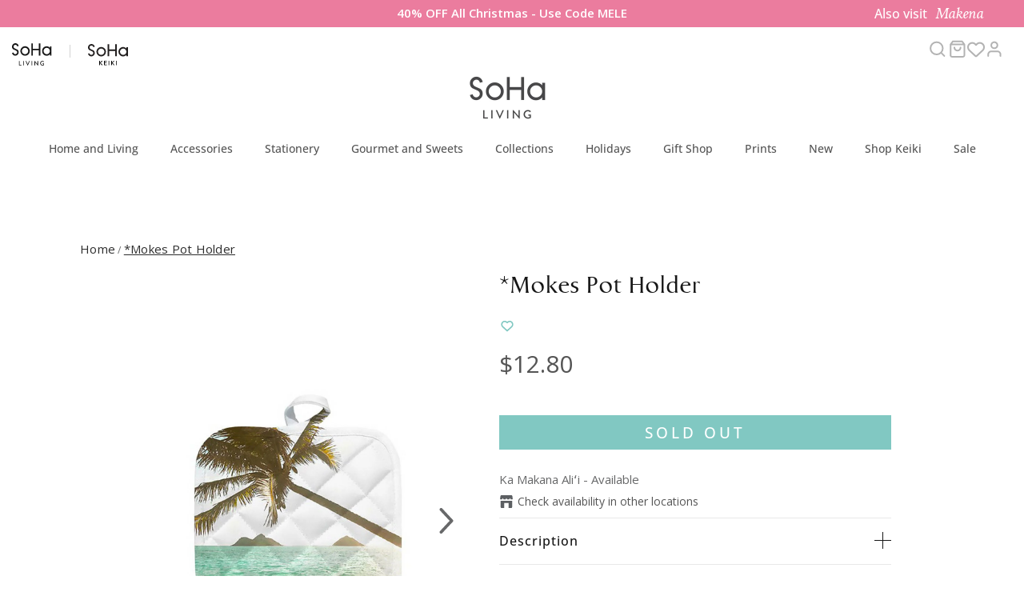

--- FILE ---
content_type: text/html; charset=utf-8
request_url: https://www.sohaliving.com/products/mokes-potholder
body_size: 67487
content:
<!doctype html>
<html class="no-js" lang="en" dir="ltr">
  <head><meta charset="utf-8">
<meta name="viewport" content="width=device-width,initial-scale=1">
<title>*Mokes Pot Holder &ndash; SoHa Living</title><link rel="canonical" href="https://www.sohaliving.com/products/mokes-potholder"><link rel="icon" href="//www.sohaliving.com/cdn/shop/files/Living_Favicon.png?crop=center&height=48&v=1740118938&width=48" type="image/png">
  <link rel="apple-touch-icon" href="//www.sohaliving.com/cdn/shop/files/Living_Favicon.png?crop=center&height=180&v=1740118938&width=180"><meta name="description" content="Our Pot Holders are the ultimate kitchen companion for handling hot pots and pans with ease and style. Crafted with high-quality cotton, our pot holders offer superior heat resistance and durability, ensuring safety and reliability in every use.  Size: 9.25&quot; x 9.25&quot;"><meta property="og:site_name" content="SoHa Living">
<meta property="og:url" content="https://www.sohaliving.com/products/mokes-potholder">
<meta property="og:title" content="*Mokes Pot Holder">
<meta property="og:type" content="product">
<meta property="og:description" content="Our Pot Holders are the ultimate kitchen companion for handling hot pots and pans with ease and style. Crafted with high-quality cotton, our pot holders offer superior heat resistance and durability, ensuring safety and reliability in every use.  Size: 9.25&quot; x 9.25&quot;"><meta property="og:image" content="http://www.sohaliving.com/cdn/shop/files/11033.jpg?crop=center&height=1200&v=1709000618&width=1200">
  <meta property="og:image:secure_url" content="https://www.sohaliving.com/cdn/shop/files/11033.jpg?crop=center&height=1200&v=1709000618&width=1200">
  <meta property="og:image:width" content="1200">
  <meta property="og:image:height" content="1200"><meta property="og:price:amount" content="12.80">
  <meta property="og:price:currency" content="USD"><meta name="twitter:card" content="summary_large_image">
<meta name="twitter:title" content="*Mokes Pot Holder">
<meta name="twitter:description" content="Our Pot Holders are the ultimate kitchen companion for handling hot pots and pans with ease and style. Crafted with high-quality cotton, our pot holders offer superior heat resistance and durability, ensuring safety and reliability in every use.  Size: 9.25&quot; x 9.25&quot;">
<style>@font-face {
  font-family: "Open Sans";
  font-weight: 400;
  font-style: normal;
  font-display: fallback;
  src: url("//www.sohaliving.com/cdn/fonts/open_sans/opensans_n4.c32e4d4eca5273f6d4ee95ddf54b5bbb75fc9b61.woff2") format("woff2"),
       url("//www.sohaliving.com/cdn/fonts/open_sans/opensans_n4.5f3406f8d94162b37bfa232b486ac93ee892406d.woff") format("woff");
}
@font-face {
  font-family: "Open Sans";
  font-weight: 700;
  font-style: normal;
  font-display: fallback;
  src: url("//www.sohaliving.com/cdn/fonts/open_sans/opensans_n7.a9393be1574ea8606c68f4441806b2711d0d13e4.woff2") format("woff2"),
       url("//www.sohaliving.com/cdn/fonts/open_sans/opensans_n7.7b8af34a6ebf52beb1a4c1d8c73ad6910ec2e553.woff") format("woff");
}
@font-face {
  font-family: "Open Sans";
  font-weight: 500;
  font-style: normal;
  font-display: fallback;
  src: url("//www.sohaliving.com/cdn/fonts/open_sans/opensans_n5.500dcf21ddee5bc5855ad3a20394d3bc363c217c.woff2") format("woff2"),
       url("//www.sohaliving.com/cdn/fonts/open_sans/opensans_n5.af1a06d824dccfb4d400ba874ef19176651ec834.woff") format("woff");
}
@font-face {
  font-family: "Open Sans";
  font-weight: 400;
  font-style: italic;
  font-display: fallback;
  src: url("//www.sohaliving.com/cdn/fonts/open_sans/opensans_i4.6f1d45f7a46916cc95c694aab32ecbf7509cbf33.woff2") format("woff2"),
       url("//www.sohaliving.com/cdn/fonts/open_sans/opensans_i4.4efaa52d5a57aa9a57c1556cc2b7465d18839daa.woff") format("woff");
}
@font-face {
  font-family: "Open Sans";
  font-weight: 700;
  font-style: italic;
  font-display: fallback;
  src: url("//www.sohaliving.com/cdn/fonts/open_sans/opensans_i7.916ced2e2ce15f7fcd95d196601a15e7b89ee9a4.woff2") format("woff2"),
       url("//www.sohaliving.com/cdn/fonts/open_sans/opensans_i7.99a9cff8c86ea65461de497ade3d515a98f8b32a.woff") format("woff");
}
@font-face {
  font-family: Inter;
  font-weight: 400;
  font-style: normal;
  font-display: fallback;
  src: url("//www.sohaliving.com/cdn/fonts/inter/inter_n4.b2a3f24c19b4de56e8871f609e73ca7f6d2e2bb9.woff2") format("woff2"),
       url("//www.sohaliving.com/cdn/fonts/inter/inter_n4.af8052d517e0c9ffac7b814872cecc27ae1fa132.woff") format("woff");
}
@font-face {
  font-family: Inter;
  font-weight: 700;
  font-style: normal;
  font-display: fallback;
  src: url("//www.sohaliving.com/cdn/fonts/inter/inter_n7.02711e6b374660cfc7915d1afc1c204e633421e4.woff2") format("woff2"),
       url("//www.sohaliving.com/cdn/fonts/inter/inter_n7.6dab87426f6b8813070abd79972ceaf2f8d3b012.woff") format("woff");
}
@font-face {
  font-family: "Open Sans";
  font-weight: 400;
  font-style: normal;
  font-display: fallback;
  src: url("//www.sohaliving.com/cdn/fonts/open_sans/opensans_n4.c32e4d4eca5273f6d4ee95ddf54b5bbb75fc9b61.woff2") format("woff2"),
       url("//www.sohaliving.com/cdn/fonts/open_sans/opensans_n4.5f3406f8d94162b37bfa232b486ac93ee892406d.woff") format("woff");
}
@font-face {
  font-family: "Open Sans";
  font-weight: 600;
  font-style: normal;
  font-display: fallback;
  src: url("//www.sohaliving.com/cdn/fonts/open_sans/opensans_n6.15aeff3c913c3fe570c19cdfeed14ce10d09fb08.woff2") format("woff2"),
       url("//www.sohaliving.com/cdn/fonts/open_sans/opensans_n6.14bef14c75f8837a87f70ce22013cb146ee3e9f3.woff") format("woff");
}
:root {
  --page-container-width:          1480px;
  --reading-container-width:       720px;
  --divider-opacity:               0.14;
  --gutter-large:                  30px;
  --gutter-desktop:                20px;
  --gutter-mobile:                 16px;
  --section-padding:               50px;
  --larger-section-padding:        80px;
  --larger-section-padding-mobile: 60px;
  --largest-section-padding:       110px;
  --aos-animate-duration:          0.6s;

  --base-font-family:              "Open Sans", sans-serif;
  --base-font-weight:              400;
  --base-font-style:               normal;
  --heading-font-family:           Inter, sans-serif;
  --heading-font-weight:           400;
  --heading-font-style:            normal;
  --heading-font-letter-spacing:   normal;
  --logo-font-family:              Inter, sans-serif;
  --logo-font-weight:              700;
  --logo-font-style:               normal;
  --nav-font-family:               "Open Sans", sans-serif;
  --nav-font-weight:               400;
  --nav-font-style:                normal;

  --base-text-size:15px;
  --base-line-height:              1.6;
  --input-text-size:16px;
  --smaller-text-size-1:12px;
  --smaller-text-size-2:14px;
  --smaller-text-size-3:12px;
  --smaller-text-size-4:11px;
  --larger-text-size:30px;
  --super-large-text-size:53px;
  --super-large-mobile-text-size:24px;
  --larger-mobile-text-size:24px;
  --logo-text-size:24px;--btn-letter-spacing: normal;
    --btn-text-transform: none;
    --button-text-size:  15px;
    --quickbuy-button-text-size: 14px;
    --small-feature-link-font-size: 1em;
    --input-btn-padding-top:             1em;
    --input-btn-padding-bottom:          1em;--heading-text-transform:none;
  --nav-text-size:                      16px;
  --mobile-menu-font-weight:            600;

  --body-bg-color:                      255 255 255;
  --bg-color:                           255 255 255;
  --body-text-color:                    103 104 105;
  --text-color:                         103 104 105;

  --header-text-col:                    #171717;--header-text-hover-col:             var(--main-nav-link-hover-col);--header-bg-col:                     #ffffff;
  --heading-color:                     23 23 23;
  --body-heading-color:                23 23 23;
  --heading-divider-col:               #e2e2e2;

  --logo-col:                          #171717;
  --main-nav-bg:                       #ffffff;
  --main-nav-link-col:                 #676869;
  --main-nav-link-hover-col:           #171717;
  --main-nav-link-featured-col:        #df5641;

  --link-color:                        23 23 23;
  --body-link-color:                   23 23 23;

  --btn-bg-color:                        23 23 23;
  --btn-bg-hover-color:                  0 0 0;
  --btn-border-color:                    23 23 23;
  --btn-border-hover-color:              0 0 0;
  --btn-text-color:                      255 255 255;
  --btn-text-hover-color:                255 255 255;--btn-alt-bg-color:                    255 255 255;
  --btn-alt-text-color:                  35 35 35;
  --btn-alt-border-color:                35 35 35;
  --btn-alt-border-hover-color:          35 35 35;--btn-ter-bg-color:                    235 235 235;
  --btn-ter-text-color:                  52 53 54;
  --btn-ter-bg-hover-color:              23 23 23;
  --btn-ter-text-hover-color:            255 255 255;--btn-border-radius: 3px;--color-scheme-default:                             #ffffff;
  --color-scheme-default-color:                       255 255 255;
  --color-scheme-default-text-color:                  103 104 105;
  --color-scheme-default-head-color:                  23 23 23;
  --color-scheme-default-link-color:                  23 23 23;
  --color-scheme-default-btn-text-color:              255 255 255;
  --color-scheme-default-btn-text-hover-color:        255 255 255;
  --color-scheme-default-btn-bg-color:                23 23 23;
  --color-scheme-default-btn-bg-hover-color:          0 0 0;
  --color-scheme-default-btn-border-color:            23 23 23;
  --color-scheme-default-btn-border-hover-color:      0 0 0;
  --color-scheme-default-btn-alt-text-color:          35 35 35;
  --color-scheme-default-btn-alt-bg-color:            255 255 255;
  --color-scheme-default-btn-alt-border-color:        35 35 35;
  --color-scheme-default-btn-alt-border-hover-color:  35 35 35;

  --color-scheme-1:                             #f7f7f8;
  --color-scheme-1-color:                       247 247 248;
  --color-scheme-1-text-color:                  103 104 105;
  --color-scheme-1-head-color:                  23 23 23;
  --color-scheme-1-link-color:                  23 23 23;
  --color-scheme-1-btn-text-color:              255 255 255;
  --color-scheme-1-btn-text-hover-color:        255 255 255;
  --color-scheme-1-btn-bg-color:                35 35 35;
  --color-scheme-1-btn-bg-hover-color:          0 0 0;
  --color-scheme-1-btn-border-color:            35 35 35;
  --color-scheme-1-btn-border-hover-color:      0 0 0;
  --color-scheme-1-btn-alt-text-color:          35 35 35;
  --color-scheme-1-btn-alt-bg-color:            255 255 255;
  --color-scheme-1-btn-alt-border-color:        35 35 35;
  --color-scheme-1-btn-alt-border-hover-color:  35 35 35;

  --color-scheme-2:                             #232323;
  --color-scheme-2-color:                       35 35 35;
  --color-scheme-2-text-color:                  255 255 255;
  --color-scheme-2-head-color:                  255 255 255;
  --color-scheme-2-link-color:                  255 255 255;
  --color-scheme-2-btn-text-color:              23 23 23;
  --color-scheme-2-btn-text-hover-color:        23 23 23;
  --color-scheme-2-btn-bg-color:                255 255 255;
  --color-scheme-2-btn-bg-hover-color:          226 226 226;
  --color-scheme-2-btn-border-color:            255 255 255;
  --color-scheme-2-btn-border-hover-color:      226 226 226;
  --color-scheme-2-btn-alt-text-color:          23 23 23;
  --color-scheme-2-btn-alt-bg-color:            255 255 255;
  --color-scheme-2-btn-alt-border-color:        23 23 23;
  --color-scheme-2-btn-alt-border-hover-color:  23 23 23;

  /* Shop Pay payment terms */
  --payment-terms-background-color:    #ffffff;--quickbuy-bg: 247 247 248;--body-input-background-color:       rgb(var(--body-bg-color));
  --input-background-color:            rgb(var(--body-bg-color));
  --body-input-text-color:             var(--body-text-color);
  --input-text-color:                  var(--body-text-color);
  --body-input-border-color:           rgb(217, 217, 218);
  --input-border-color:                rgb(217, 217, 218);
  --input-border-color-hover:          rgb(171, 172, 173);
  --input-border-color-active:         rgb(103, 104, 105);

  --swatch-cross-svg:                  url("data:image/svg+xml,%3Csvg xmlns='http://www.w3.org/2000/svg' width='240' height='240' viewBox='0 0 24 24' fill='none' stroke='rgb(217, 217, 218)' stroke-width='0.09' preserveAspectRatio='none' %3E%3Cline x1='24' y1='0' x2='0' y2='24'%3E%3C/line%3E%3C/svg%3E");
  --swatch-cross-hover:                url("data:image/svg+xml,%3Csvg xmlns='http://www.w3.org/2000/svg' width='240' height='240' viewBox='0 0 24 24' fill='none' stroke='rgb(171, 172, 173)' stroke-width='0.09' preserveAspectRatio='none' %3E%3Cline x1='24' y1='0' x2='0' y2='24'%3E%3C/line%3E%3C/svg%3E");
  --swatch-cross-active:               url("data:image/svg+xml,%3Csvg xmlns='http://www.w3.org/2000/svg' width='240' height='240' viewBox='0 0 24 24' fill='none' stroke='rgb(103, 104, 105)' stroke-width='0.09' preserveAspectRatio='none' %3E%3Cline x1='24' y1='0' x2='0' y2='24'%3E%3C/line%3E%3C/svg%3E");

  --footer-divider-col:                #e4e4e4;
  --footer-text-col:                   103 104 105;
  --footer-heading-col:                23 23 23;
  --footer-bg:                         #f7f7f8;--product-label-overlay-justify: flex-start;--product-label-overlay-align: flex-start;--product-label-overlay-reduction-text:   #ffffff;
  --product-label-overlay-reduction-bg:     #ff5c5c;
  --product-label-overlay-stock-text:       #ffffff;
  --product-label-overlay-stock-bg:         #4c4c4b;
  --product-label-overlay-new-text:         #808284;
  --product-label-overlay-new-bg:           #ffffff;
  --product-label-overlay-meta-text:        #171717;
  --product-label-overlay-meta-bg:          #66ff65;
  --product-label-sale-text:                #df5641;
  --product-label-sold-text:                #ff5c5c;
  --product-label-preorder-text:            #60a57e;

  --product-block-crop-align:               center;

  
  --product-block-price-align:              flex-start;
  --product-block-price-item-margin-start:  initial;
  --product-block-price-item-margin-end:    .5rem;
  

  --collection-block-image-position:   center center;

  --swatch-picker-image-size:          70px;
  --swatch-crop-align:                 center center;

  --image-overlay-text-color:          255 255 255;--image-overlay-bg:                  rgba(23, 23, 23, 0.12);
  --image-overlay-shadow-start:        rgb(0 0 0 / 0.16);
  --image-overlay-box-opacity:         1.0;--product-inventory-ok-box-color:            #f2faf0;
  --product-inventory-ok-text-color:           #008060;
  --product-inventory-ok-icon-box-fill-color:  #fff;
  --product-inventory-low-box-color:           #fcf1cd;
  --product-inventory-low-text-color:          #dd9a1a;
  --product-inventory-low-icon-box-fill-color: #fff;
  --product-inventory-low-text-color-channels: 0, 128, 96;
  --product-inventory-ok-text-color-channels:  221, 154, 26;

  --rating-star-color: 246 165 41;--overlay-align-left: start;
    --overlay-align-right: end;}html[dir=rtl] {
  --overlay-right-text-m-left: 0;
  --overlay-right-text-m-right: auto;
  --overlay-left-shadow-left-left: 15%;
  --overlay-left-shadow-left-right: -50%;
  --overlay-left-shadow-right-left: -85%;
  --overlay-left-shadow-right-right: 0;
}.image-overlay--bg-box .text-overlay .text-overlay__text {
    --image-overlay-box-bg: 255 255 255;
    --heading-color: var(--body-heading-color);
    --text-color: var(--body-text-color);
    --link-color: var(--body-link-color);
  }::selection {
    background: rgb(var(--body-heading-color));
    color: rgb(var(--body-bg-color));
  }
  ::-moz-selection {
    background: rgb(var(--body-heading-color));
    color: rgb(var(--body-bg-color));
  }.use-color-scheme--default {
  --product-label-sale-text:           #df5641;
  --product-label-sold-text:           #ff5c5c;
  --product-label-preorder-text:       #60a57e;
  --input-background-color:            rgb(var(--body-bg-color));
  --input-text-color:                  var(--body-input-text-color);
  --input-border-color:                rgb(217, 217, 218);
  --input-border-color-hover:          rgb(171, 172, 173);
  --input-border-color-active:         rgb(103, 104, 105);
}
    </style>

    <link href="//www.sohaliving.com/cdn/shop/t/29/assets/main.css?v=43848184988221251121764803524" rel="stylesheet" type="text/css" media="all" />

    

    <link href="//www.sohaliving.com/cdn/shop/t/29/assets/Custom-Css.css?v=63177257142469487191767065091" rel="stylesheet" type="text/css" media="all" />
    <link href="//www.sohaliving.com/cdn/shop/t/29/assets/custom-2.css?v=75522491518938763631765317783" rel="stylesheet" type="text/css" media="all" />
    <link href="//www.sohaliving.com/cdn/shop/t/29/assets/style.css?v=164679730765201255571765592354" rel="stylesheet" type="text/css" media="all" />
    <!-- Requested by: Kerz D. Don't Remove -->
    <link href="https://fonts.googleapis.com/css2?family=Open+Sans:wght@400;600;700&display=swap" rel="stylesheet"><link rel="stylesheet" href="//www.sohaliving.com/cdn/shop/t/29/assets/swatches.css?v=161374611817531489871748650401" media="print" onload="this.media='all'">
      <noscript><link rel="stylesheet" href="//www.sohaliving.com/cdn/shop/t/29/assets/swatches.css?v=161374611817531489871748650401"></noscript><link rel="preload" as="font" href="//www.sohaliving.com/cdn/fonts/open_sans/opensans_n4.c32e4d4eca5273f6d4ee95ddf54b5bbb75fc9b61.woff2" type="font/woff2" crossorigin><link rel="preload" as="font" href="//www.sohaliving.com/cdn/fonts/inter/inter_n4.b2a3f24c19b4de56e8871f609e73ca7f6d2e2bb9.woff2" type="font/woff2" crossorigin><script>
      document.documentElement.className = document.documentElement.className.replace('no-js', 'js');

      window.theme = {
        info: {
          name: 'Symmetry',
          version: '7.4.0'
        },
        device: {
          hasTouch: window.matchMedia('(any-pointer: coarse)').matches,
          hasHover: window.matchMedia('(hover: hover)').matches
        },
        mediaQueries: {
          md: '(min-width: 768px)',
          productMediaCarouselBreak: '(min-width: 1041px)'
        },
        routes: {
          base: 'https://www.sohaliving.com',
          cart: '/cart',
          cartAdd: '/cart/add.js',
          cartUpdate: '/cart/update.js',
          predictiveSearch: '/search/suggest'
        },
        strings: {
          cartTermsConfirmation: "You must agree to the terms and conditions before continuing.",
          cartItemsQuantityError: "You can only add [QUANTITY] of this item to your cart.",
          generalSearchViewAll: "View all search results",
          noStock: "Sold out",
          noVariant: "Unavailable",
          productsProductChooseA: "Choose a",
          generalSearchPages: "Pages",
          generalSearchNoResultsWithoutTerms: "Sorry, we couldnʼt find any results",
          shippingCalculator: {
            singleRate: "There is one shipping rate for this destination:",
            multipleRates: "There are multiple shipping rates for this destination:",
            noRates: "We do not ship to this destination."
          }
        },
        settings: {
          moneyWithCurrencyFormat: "\u003cspan class=money\u003e${{amount}}\u003c\/span\u003e",
          cartType: "drawer",
          afterAddToCart: "drawer",
          quickbuyStyle: "button",
          externalLinksNewTab: false,
          internalLinksSmoothScroll: true
        }
      }

      theme.inlineNavigationCheck = function() {
        var pageHeader = document.querySelector('.pageheader'),
            inlineNavContainer = pageHeader.querySelector('.logo-area__left__inner'),
            inlineNav = inlineNavContainer.querySelector('.navigation--left');
        if (inlineNav && getComputedStyle(inlineNav).display != 'none') {
          var inlineMenuCentered = document.querySelector('.pageheader--layout-inline-menu-center'),
              logoContainer = document.querySelector('.logo-area__middle__inner');
          if(inlineMenuCentered) {
            var rightWidth = document.querySelector('.logo-area__right__inner').clientWidth,
                middleWidth = logoContainer.clientWidth,
                logoArea = document.querySelector('.logo-area'),
                computedLogoAreaStyle = getComputedStyle(logoArea),
                logoAreaInnerWidth = logoArea.clientWidth - Math.ceil(parseFloat(computedLogoAreaStyle.paddingLeft)) - Math.ceil(parseFloat(computedLogoAreaStyle.paddingRight)),
                availableNavWidth = logoAreaInnerWidth - Math.max(rightWidth, middleWidth) * 2 - 40;
            inlineNavContainer.style.maxWidth = availableNavWidth + 'px';
          }

          var firstInlineNavLink = inlineNav.querySelector('.navigation__item:first-child'),
              lastInlineNavLink = inlineNav.querySelector('.navigation__item:last-child');
          if (lastInlineNavLink) {
            var inlineNavWidth = null;
            if(document.querySelector('html[dir=rtl]')) {
              inlineNavWidth = firstInlineNavLink.offsetLeft - lastInlineNavLink.offsetLeft + firstInlineNavLink.offsetWidth;
            } else {
              inlineNavWidth = lastInlineNavLink.offsetLeft - firstInlineNavLink.offsetLeft + lastInlineNavLink.offsetWidth;
            }
            if (inlineNavContainer.offsetWidth >= inlineNavWidth) {
              pageHeader.classList.add('pageheader--layout-inline-permitted');
              var tallLogo = logoContainer.clientHeight > lastInlineNavLink.clientHeight + 20;
              if (tallLogo) {
                inlineNav.classList.add('navigation--tight-underline');
              } else {
                inlineNav.classList.remove('navigation--tight-underline');
              }
            } else {
              pageHeader.classList.remove('pageheader--layout-inline-permitted');
            }
          }
        }
      };

      theme.setInitialHeaderHeightProperty = () => {
        const section = document.querySelector('.section-header');
        if (section) {
          document.documentElement.style.setProperty('--theme-header-height', Math.ceil(section.clientHeight) + 'px');
        }
      };
    </script>
    <script>
      /*
      document.addEventListener('DOMContentLoaded', function () {
        const wishlistButtons = document.querySelectorAll('.wishlist-btn');

        function updateWishlistIcons() {
          let wishlist = JSON.parse(localStorage.getItem('wishlist')) || [];
          wishlistButtons.forEach((button) => {
            let productId = button.getAttribute('data-product-id');
            if (wishlist.includes(productId)) {
              button.classList.add('added');
            } else {
              button.classList.remove('added');
            }
          });
        }

        wishlistButtons.forEach((button) => {
          button.addEventListener('click', function (event) {
            event.preventDefault();
            let productId = this.getAttribute('data-product-id');
            let wishlist = JSON.parse(localStorage.getItem('wishlist')) || [];

            if (!wishlist.includes(productId)) {
              wishlist.push(productId);
              this.classList.add('added');
            } else {
              wishlist = wishlist.filter((id) => id !== productId);
              this.classList.remove('added');
            }

            localStorage.setItem('wishlist', JSON.stringify(wishlist));
            updateWishlistIcons();
          });
        });

        updateWishlistIcons();
      });
      */
    </script>
    
    <script src="https://static.aitrillion.com/aio-script/aio-my-account.js" defer></script>
    <div id="aio-my-account-app" style="display:none;"></div>
    <script src="//www.sohaliving.com/cdn/shop/t/29/assets/main.js?v=74417110668069221741754026535" defer></script>
    <script defer src="//www.sohaliving.com/cdn/shop/t/29/assets/faq-accordion.js?v=158552523548905209041747800707"></script>
    <link rel="stylesheet" href="https://cdnjs.cloudflare.com/ajax/libs/font-awesome/6.5.1/css/all.min.css">
    
    

    <script>window.performance && window.performance.mark && window.performance.mark('shopify.content_for_header.start');</script><meta name="facebook-domain-verification" content="afhny6d5rybbwf20l0jur1twujzvqw">
<meta id="shopify-digital-wallet" name="shopify-digital-wallet" content="/23053881/digital_wallets/dialog">
<meta name="shopify-checkout-api-token" content="49b7ab8192b388c297508b97882a41a8">
<meta id="in-context-paypal-metadata" data-shop-id="23053881" data-venmo-supported="true" data-environment="production" data-locale="en_US" data-paypal-v4="true" data-currency="USD">
<link rel="alternate" type="application/json+oembed" href="https://www.sohaliving.com/products/mokes-potholder.oembed">
<script async="async" src="/checkouts/internal/preloads.js?locale=en-US"></script>
<link rel="preconnect" href="https://shop.app" crossorigin="anonymous">
<script async="async" src="https://shop.app/checkouts/internal/preloads.js?locale=en-US&shop_id=23053881" crossorigin="anonymous"></script>
<script id="shopify-features" type="application/json">{"accessToken":"49b7ab8192b388c297508b97882a41a8","betas":["rich-media-storefront-analytics"],"domain":"www.sohaliving.com","predictiveSearch":true,"shopId":23053881,"locale":"en"}</script>
<script>var Shopify = Shopify || {};
Shopify.shop = "soha-living-retail.myshopify.com";
Shopify.locale = "en";
Shopify.currency = {"active":"USD","rate":"1.0"};
Shopify.country = "US";
Shopify.theme = {"name":"Copy of  Symmetry-(27-01) ","id":135013564518,"schema_name":"Symmetry","schema_version":"7.4.0","theme_store_id":568,"role":"main"};
Shopify.theme.handle = "null";
Shopify.theme.style = {"id":null,"handle":null};
Shopify.cdnHost = "www.sohaliving.com/cdn";
Shopify.routes = Shopify.routes || {};
Shopify.routes.root = "/";</script>
<script type="module">!function(o){(o.Shopify=o.Shopify||{}).modules=!0}(window);</script>
<script>!function(o){function n(){var o=[];function n(){o.push(Array.prototype.slice.apply(arguments))}return n.q=o,n}var t=o.Shopify=o.Shopify||{};t.loadFeatures=n(),t.autoloadFeatures=n()}(window);</script>
<script>
  window.ShopifyPay = window.ShopifyPay || {};
  window.ShopifyPay.apiHost = "shop.app\/pay";
  window.ShopifyPay.redirectState = null;
</script>
<script id="shop-js-analytics" type="application/json">{"pageType":"product"}</script>
<script defer="defer" async type="module" src="//www.sohaliving.com/cdn/shopifycloud/shop-js/modules/v2/client.init-shop-cart-sync_IZsNAliE.en.esm.js"></script>
<script defer="defer" async type="module" src="//www.sohaliving.com/cdn/shopifycloud/shop-js/modules/v2/chunk.common_0OUaOowp.esm.js"></script>
<script type="module">
  await import("//www.sohaliving.com/cdn/shopifycloud/shop-js/modules/v2/client.init-shop-cart-sync_IZsNAliE.en.esm.js");
await import("//www.sohaliving.com/cdn/shopifycloud/shop-js/modules/v2/chunk.common_0OUaOowp.esm.js");

  window.Shopify.SignInWithShop?.initShopCartSync?.({"fedCMEnabled":true,"windoidEnabled":true});

</script>
<script>
  window.Shopify = window.Shopify || {};
  if (!window.Shopify.featureAssets) window.Shopify.featureAssets = {};
  window.Shopify.featureAssets['shop-js'] = {"shop-cart-sync":["modules/v2/client.shop-cart-sync_DLOhI_0X.en.esm.js","modules/v2/chunk.common_0OUaOowp.esm.js"],"init-fed-cm":["modules/v2/client.init-fed-cm_C6YtU0w6.en.esm.js","modules/v2/chunk.common_0OUaOowp.esm.js"],"shop-button":["modules/v2/client.shop-button_BCMx7GTG.en.esm.js","modules/v2/chunk.common_0OUaOowp.esm.js"],"shop-cash-offers":["modules/v2/client.shop-cash-offers_BT26qb5j.en.esm.js","modules/v2/chunk.common_0OUaOowp.esm.js","modules/v2/chunk.modal_CGo_dVj3.esm.js"],"init-windoid":["modules/v2/client.init-windoid_B9PkRMql.en.esm.js","modules/v2/chunk.common_0OUaOowp.esm.js"],"init-shop-email-lookup-coordinator":["modules/v2/client.init-shop-email-lookup-coordinator_DZkqjsbU.en.esm.js","modules/v2/chunk.common_0OUaOowp.esm.js"],"shop-toast-manager":["modules/v2/client.shop-toast-manager_Di2EnuM7.en.esm.js","modules/v2/chunk.common_0OUaOowp.esm.js"],"shop-login-button":["modules/v2/client.shop-login-button_BtqW_SIO.en.esm.js","modules/v2/chunk.common_0OUaOowp.esm.js","modules/v2/chunk.modal_CGo_dVj3.esm.js"],"avatar":["modules/v2/client.avatar_BTnouDA3.en.esm.js"],"pay-button":["modules/v2/client.pay-button_CWa-C9R1.en.esm.js","modules/v2/chunk.common_0OUaOowp.esm.js"],"init-shop-cart-sync":["modules/v2/client.init-shop-cart-sync_IZsNAliE.en.esm.js","modules/v2/chunk.common_0OUaOowp.esm.js"],"init-customer-accounts":["modules/v2/client.init-customer-accounts_DenGwJTU.en.esm.js","modules/v2/client.shop-login-button_BtqW_SIO.en.esm.js","modules/v2/chunk.common_0OUaOowp.esm.js","modules/v2/chunk.modal_CGo_dVj3.esm.js"],"init-shop-for-new-customer-accounts":["modules/v2/client.init-shop-for-new-customer-accounts_JdHXxpS9.en.esm.js","modules/v2/client.shop-login-button_BtqW_SIO.en.esm.js","modules/v2/chunk.common_0OUaOowp.esm.js","modules/v2/chunk.modal_CGo_dVj3.esm.js"],"init-customer-accounts-sign-up":["modules/v2/client.init-customer-accounts-sign-up_D6__K_p8.en.esm.js","modules/v2/client.shop-login-button_BtqW_SIO.en.esm.js","modules/v2/chunk.common_0OUaOowp.esm.js","modules/v2/chunk.modal_CGo_dVj3.esm.js"],"checkout-modal":["modules/v2/client.checkout-modal_C_ZQDY6s.en.esm.js","modules/v2/chunk.common_0OUaOowp.esm.js","modules/v2/chunk.modal_CGo_dVj3.esm.js"],"shop-follow-button":["modules/v2/client.shop-follow-button_XetIsj8l.en.esm.js","modules/v2/chunk.common_0OUaOowp.esm.js","modules/v2/chunk.modal_CGo_dVj3.esm.js"],"lead-capture":["modules/v2/client.lead-capture_DvA72MRN.en.esm.js","modules/v2/chunk.common_0OUaOowp.esm.js","modules/v2/chunk.modal_CGo_dVj3.esm.js"],"shop-login":["modules/v2/client.shop-login_ClXNxyh6.en.esm.js","modules/v2/chunk.common_0OUaOowp.esm.js","modules/v2/chunk.modal_CGo_dVj3.esm.js"],"payment-terms":["modules/v2/client.payment-terms_CNlwjfZz.en.esm.js","modules/v2/chunk.common_0OUaOowp.esm.js","modules/v2/chunk.modal_CGo_dVj3.esm.js"]};
</script>
<script>(function() {
  var isLoaded = false;
  function asyncLoad() {
    if (isLoaded) return;
    isLoaded = true;
    var urls = ["https:\/\/www.improvedcontactform.com\/icf.js?shop=soha-living-retail.myshopify.com","https:\/\/gdprcdn.b-cdn.net\/js\/gdpr_cookie_consent.min.js?shop=soha-living-retail.myshopify.com","https:\/\/static.affiliatly.com\/shopify\/v3\/shopify.js?affiliatly_code=AF-1014952\u0026shop=soha-living-retail.myshopify.com","https:\/\/cdn.nfcube.com\/instafeed-539997c547695696e5ac92ba1cb00a05.js?shop=soha-living-retail.myshopify.com","https:\/\/cdn.tabarn.app\/cdn\/automatic-discount\/automatic-discount-v2.min.js?shop=soha-living-retail.myshopify.com","\/\/secure.apps.shappify.com\/apps\/csp\/customer_pricing.php?shop=soha-living-retail.myshopify.com","https:\/\/cp.boldapps.net\/csp_install_check.js?shop=soha-living-retail.myshopify.com","https:\/\/cp.boldapps.net\/js\/cspqb.js?shop=soha-living-retail.myshopify.com","https:\/\/video-loop-hero.noplans.studio\/static\/subscribe.js?shop=soha-living-retail.myshopify.com","https:\/\/wisepops.net\/loader.js?v=3\u0026h=p2x79r9ZkH\u0026shop=soha-living-retail.myshopify.com","https:\/\/d2fk970j0emtue.cloudfront.net\/shop\/js\/free-gift-cart-upsell-pro.min.js?shop=soha-living-retail.myshopify.com","https:\/\/giftbox.ds-cdn.com\/static\/main.js?shop=soha-living-retail.myshopify.com","\/\/cdn.shopify.com\/proxy\/4682c962b296371f5bb9b0fc089035a871bac9a336f8732abf9c47719dede065\/aiodstag.cirkleinc.com\/?shop=soha-living-retail.myshopify.com\u0026sp-cache-control=cHVibGljLCBtYXgtYWdlPTkwMA"];
    for (var i = 0; i < urls.length; i++) {
      var s = document.createElement('script');
      s.type = 'text/javascript';
      s.async = true;
      s.src = urls[i];
      var x = document.getElementsByTagName('script')[0];
      x.parentNode.insertBefore(s, x);
    }
  };
  if(window.attachEvent) {
    window.attachEvent('onload', asyncLoad);
  } else {
    window.addEventListener('load', asyncLoad, false);
  }
})();</script>
<script id="__st">var __st={"a":23053881,"offset":-36000,"reqid":"ad997894-10b4-442d-a676-3ba3443135a6-1768548303","pageurl":"www.sohaliving.com\/products\/mokes-potholder","u":"7f76dda45736","p":"product","rtyp":"product","rid":4479435407462};</script>
<script>window.ShopifyPaypalV4VisibilityTracking = true;</script>
<script id="captcha-bootstrap">!function(){'use strict';const t='contact',e='account',n='new_comment',o=[[t,t],['blogs',n],['comments',n],[t,'customer']],c=[[e,'customer_login'],[e,'guest_login'],[e,'recover_customer_password'],[e,'create_customer']],r=t=>t.map((([t,e])=>`form[action*='/${t}']:not([data-nocaptcha='true']) input[name='form_type'][value='${e}']`)).join(','),a=t=>()=>t?[...document.querySelectorAll(t)].map((t=>t.form)):[];function s(){const t=[...o],e=r(t);return a(e)}const i='password',u='form_key',d=['recaptcha-v3-token','g-recaptcha-response','h-captcha-response',i],f=()=>{try{return window.sessionStorage}catch{return}},m='__shopify_v',_=t=>t.elements[u];function p(t,e,n=!1){try{const o=window.sessionStorage,c=JSON.parse(o.getItem(e)),{data:r}=function(t){const{data:e,action:n}=t;return t[m]||n?{data:e,action:n}:{data:t,action:n}}(c);for(const[e,n]of Object.entries(r))t.elements[e]&&(t.elements[e].value=n);n&&o.removeItem(e)}catch(o){console.error('form repopulation failed',{error:o})}}const l='form_type',E='cptcha';function T(t){t.dataset[E]=!0}const w=window,h=w.document,L='Shopify',v='ce_forms',y='captcha';let A=!1;((t,e)=>{const n=(g='f06e6c50-85a8-45c8-87d0-21a2b65856fe',I='https://cdn.shopify.com/shopifycloud/storefront-forms-hcaptcha/ce_storefront_forms_captcha_hcaptcha.v1.5.2.iife.js',D={infoText:'Protected by hCaptcha',privacyText:'Privacy',termsText:'Terms'},(t,e,n)=>{const o=w[L][v],c=o.bindForm;if(c)return c(t,g,e,D).then(n);var r;o.q.push([[t,g,e,D],n]),r=I,A||(h.body.append(Object.assign(h.createElement('script'),{id:'captcha-provider',async:!0,src:r})),A=!0)});var g,I,D;w[L]=w[L]||{},w[L][v]=w[L][v]||{},w[L][v].q=[],w[L][y]=w[L][y]||{},w[L][y].protect=function(t,e){n(t,void 0,e),T(t)},Object.freeze(w[L][y]),function(t,e,n,w,h,L){const[v,y,A,g]=function(t,e,n){const i=e?o:[],u=t?c:[],d=[...i,...u],f=r(d),m=r(i),_=r(d.filter((([t,e])=>n.includes(e))));return[a(f),a(m),a(_),s()]}(w,h,L),I=t=>{const e=t.target;return e instanceof HTMLFormElement?e:e&&e.form},D=t=>v().includes(t);t.addEventListener('submit',(t=>{const e=I(t);if(!e)return;const n=D(e)&&!e.dataset.hcaptchaBound&&!e.dataset.recaptchaBound,o=_(e),c=g().includes(e)&&(!o||!o.value);(n||c)&&t.preventDefault(),c&&!n&&(function(t){try{if(!f())return;!function(t){const e=f();if(!e)return;const n=_(t);if(!n)return;const o=n.value;o&&e.removeItem(o)}(t);const e=Array.from(Array(32),(()=>Math.random().toString(36)[2])).join('');!function(t,e){_(t)||t.append(Object.assign(document.createElement('input'),{type:'hidden',name:u})),t.elements[u].value=e}(t,e),function(t,e){const n=f();if(!n)return;const o=[...t.querySelectorAll(`input[type='${i}']`)].map((({name:t})=>t)),c=[...d,...o],r={};for(const[a,s]of new FormData(t).entries())c.includes(a)||(r[a]=s);n.setItem(e,JSON.stringify({[m]:1,action:t.action,data:r}))}(t,e)}catch(e){console.error('failed to persist form',e)}}(e),e.submit())}));const S=(t,e)=>{t&&!t.dataset[E]&&(n(t,e.some((e=>e===t))),T(t))};for(const o of['focusin','change'])t.addEventListener(o,(t=>{const e=I(t);D(e)&&S(e,y())}));const B=e.get('form_key'),M=e.get(l),P=B&&M;t.addEventListener('DOMContentLoaded',(()=>{const t=y();if(P)for(const e of t)e.elements[l].value===M&&p(e,B);[...new Set([...A(),...v().filter((t=>'true'===t.dataset.shopifyCaptcha))])].forEach((e=>S(e,t)))}))}(h,new URLSearchParams(w.location.search),n,t,e,['guest_login'])})(!0,!0)}();</script>
<script integrity="sha256-4kQ18oKyAcykRKYeNunJcIwy7WH5gtpwJnB7kiuLZ1E=" data-source-attribution="shopify.loadfeatures" defer="defer" src="//www.sohaliving.com/cdn/shopifycloud/storefront/assets/storefront/load_feature-a0a9edcb.js" crossorigin="anonymous"></script>
<script crossorigin="anonymous" defer="defer" src="//www.sohaliving.com/cdn/shopifycloud/storefront/assets/shopify_pay/storefront-65b4c6d7.js?v=20250812"></script>
<script data-source-attribution="shopify.dynamic_checkout.dynamic.init">var Shopify=Shopify||{};Shopify.PaymentButton=Shopify.PaymentButton||{isStorefrontPortableWallets:!0,init:function(){window.Shopify.PaymentButton.init=function(){};var t=document.createElement("script");t.src="https://www.sohaliving.com/cdn/shopifycloud/portable-wallets/latest/portable-wallets.en.js",t.type="module",document.head.appendChild(t)}};
</script>
<script data-source-attribution="shopify.dynamic_checkout.buyer_consent">
  function portableWalletsHideBuyerConsent(e){var t=document.getElementById("shopify-buyer-consent"),n=document.getElementById("shopify-subscription-policy-button");t&&n&&(t.classList.add("hidden"),t.setAttribute("aria-hidden","true"),n.removeEventListener("click",e))}function portableWalletsShowBuyerConsent(e){var t=document.getElementById("shopify-buyer-consent"),n=document.getElementById("shopify-subscription-policy-button");t&&n&&(t.classList.remove("hidden"),t.removeAttribute("aria-hidden"),n.addEventListener("click",e))}window.Shopify?.PaymentButton&&(window.Shopify.PaymentButton.hideBuyerConsent=portableWalletsHideBuyerConsent,window.Shopify.PaymentButton.showBuyerConsent=portableWalletsShowBuyerConsent);
</script>
<script data-source-attribution="shopify.dynamic_checkout.cart.bootstrap">document.addEventListener("DOMContentLoaded",(function(){function t(){return document.querySelector("shopify-accelerated-checkout-cart, shopify-accelerated-checkout")}if(t())Shopify.PaymentButton.init();else{new MutationObserver((function(e,n){t()&&(Shopify.PaymentButton.init(),n.disconnect())})).observe(document.body,{childList:!0,subtree:!0})}}));
</script>
<link id="shopify-accelerated-checkout-styles" rel="stylesheet" media="screen" href="https://www.sohaliving.com/cdn/shopifycloud/portable-wallets/latest/accelerated-checkout-backwards-compat.css" crossorigin="anonymous">
<style id="shopify-accelerated-checkout-cart">
        #shopify-buyer-consent {
  margin-top: 1em;
  display: inline-block;
  width: 100%;
}

#shopify-buyer-consent.hidden {
  display: none;
}

#shopify-subscription-policy-button {
  background: none;
  border: none;
  padding: 0;
  text-decoration: underline;
  font-size: inherit;
  cursor: pointer;
}

#shopify-subscription-policy-button::before {
  box-shadow: none;
}

      </style>
<script id="sections-script" data-sections="related-products" defer="defer" src="//www.sohaliving.com/cdn/shop/t/29/compiled_assets/scripts.js?43221"></script>
<script>window.performance && window.performance.mark && window.performance.mark('shopify.content_for_header.end');</script>
<!-- CC Custom Head Start --><!-- CC Custom Head End --><script src="https://js.hcaptcha.com/1/api.js" async defer></script>
  <!-- BEGIN app block: shopify://apps/multi-location-inv/blocks/app-embed/982328e1-99f7-4a7e-8266-6aed71bf0021 -->


  
    <script src="https://cdn.shopify.com/extensions/019bc105-a8cf-78a3-8515-d231da4c16ff/inventory-info-theme-exrtensions-178/assets/common.bundle.js"></script>
  

<style>
  .iia-icon svg{height:18px;width:18px}.iia-disabled-button{pointer-events:none}.iia-hidden {display: none;}
</style>
<script>
      window.inventoryInfo = window.inventoryInfo || {};
      window.inventoryInfo.shop = window.inventoryInfo.shop || {};
      window.inventoryInfo.shop.shopifyDomain = 'soha-living-retail.myshopify.com';
      window.inventoryInfo.shop.locale = 'en';
      window.inventoryInfo.pageType = 'product';
      
        window.inventoryInfo.settings = {"onBoarding":{"theme":{"themeSelectionStep":{"skipped":true,"complete":true,"data":{"themeId":"131477667942"}},"appBlockStep":{"complete":false},"appEmbedStep":{"complete":false,"skipped":true}}},"uiEnabled":true,"productWidgetTemplate":"default","optionTextTemplate":"{{location-name}} - available","stockMessageRules":[{"operator":"<=","qty":0,"msg":"{{location-name}} - {{threshold-message}}","threshold":"Sold out","titleMsg":"<span class='iiaLocation' style='font-weight: normal; color: #000000'>Seaside Market</span> - <span class='iiaStockThreshold' style=color:#ee0909;>Sold out</span>","thresholdColor":"#ee0909"},{"operator":">","qty":0,"msg":"{{location-name}} - {{threshold-message}}","threshold":"Available","titleMsg":"<span class='iiaLocation' style='font-weight: normal; color: #000000'>City Centre Plaza</span> - <span class='iiaStockThreshold' >Available</span>"},{"operator":">=","qty":5,"msg":"{{location-name}} - {{threshold-message}}","threshold":"High stock","titleMsg":"<span class='iiaLocation' style='font-weight: normal; color: #000000'>City Centre Plaza</span> - <span class='iiaStockThreshold' >High stock</span>"}],"threshold":true,"hideLocationDetails":false,"drawer":true,"showOnSoldOut":false,"hiddenLocation":{"49393671":true,"65346961510":true,"75514937446":true},"hideSoldOut":false,"geo":{"enabled":true,"apiKey":"AIzaSyBwjOb1rVmUFh0Lijhmy0GSZItVWIGvVvI","showAll":true},"defaultLocation":{"firstInStock":true},"drawerLabel":"Check availability in other locations","locationPriority":false,"functions":{"validationWizard":"completed"},"metafield":{"enabled":true,"inProgress":false,"schema":"V2"},"metafieldV2":{"enabled":true,"inProgress":false},"appSection":true,"css":".iia-drawer-overlay%7B%0D%0A%20%20z-index%3A%20888%3B%0D%0A%7D%0D%0A.iia-drawer%7B%0D%0A%20%20z-index%3A%20999%3B%0D%0A%7D"};
        
          window.inventoryInfo.locationSettings = {"details":[{"id":35865002086,"name":"Kahala Mall","priority":1},{"id":65346961510,"name":"Online","priority":21},{"id":61762994278,"name":" Kailua Village Shops","priority":2},{"id":61763027046,"name":"The Shops at Kukui‘ula","priority":3},{"id":61763059814,"name":"Queens' Marketplace","priority":4},{"id":61763715174,"name":"The Shops at Wailea","priority":5},{"id":61763780710,"name":"Haleʻiwa Shopping Center","priority":6},{"id":61763813478,"name":"Ka Makana Aliʻi","priority":7},{"id":61763879014,"name":"Waikiki Beach Walk","priority":9},{"id":61763911782,"name":"Whaler's Village","priority":10},{"id":61763846246,"name":"Royal Hawaiian Shopping Center","priority":8},{"id":70187384934,"name":"SoHa Keiki - Kailua Shopping Center","priority":11},{"id":70187581542,"name":"SoHa Keiki - Whaler's Village","priority":12},{"id":70187712614,"name":"SoHa Keiki - Queens' Marketplace","priority":13},{"id":70187745382,"name":"SoHa Keiki - The Shops at Kukui‘ula","priority":14},{"id":70187810918,"name":"SoHa Keiki - Kahala Mall","priority":15},{"id":70187843686,"name":"SoHa Keiki - Waikiki Beach Walk","priority":16},{"id":63138300006,"name":"Ko Olina Center & Station","priority":17},{"id":66336718950,"name":"Outrigger Waikiki Beach Resort","priority":18},{"id":67336896614,"name":"Ala Moana Shopping Center","priority":19},{"id":49393671,"priority":20},{"id":74919870566,"name":"SoHa Hanalei"},{"id":74768187494,"name":"SoHa Keiki Ko Olina"},{"id":75514806374,"name":"Makena Ala Moana"},{"id":75514937446,"name":"SoHa Office"}]};
        
      
      
</script>


  
 

 


  <script> 
      window.inventoryInfo = window.inventoryInfo || {};
      window.inventoryInfo.product = window.inventoryInfo.product || {}
      window.inventoryInfo.product.title = "*Mokes Pot Holder";
      window.inventoryInfo.product.handle = "mokes-potholder";
      window.inventoryInfo.product.id = 4479435407462;
      window.inventoryInfo.product.selectedVairant = 31292627976294;
      window.inventoryInfo.product.defaultVariantOnly = true
      window.inventoryInfo.markets = window.inventoryInfo.markets || {};
      window.inventoryInfo.markets.isoCode = 'US';
      window.inventoryInfo.product.variants = window.inventoryInfo.product.variants || []; 
      
          window.inventoryInfo.product.variants.push({id:31292627976294, 
                                                      title:"Default Title", 
                                                      available:false,
                                                      incoming: false,
                                                      incomingDate: null
                                                     });
      
       
    </script>

    
         <script>
          window.iiaGeoInit = function() {
                window.__iiaGeoInit = true;
          };
         </script>
         <script src="https://maps.googleapis.com/maps/api/js?loading=async&libraries=places&callback=iiaGeoInit&key=AIzaSyBwjOb1rVmUFh0Lijhmy0GSZItVWIGvVvI" ></script>
        
    


 
 
    
      <script src="https://cdn.shopify.com/extensions/019bc105-a8cf-78a3-8515-d231da4c16ff/inventory-info-theme-exrtensions-178/assets/main.bundle.js"></script>
    

<!-- END app block --><!-- BEGIN app block: shopify://apps/smart-filter-search/blocks/app-embed/5cc1944c-3014-4a2a-af40-7d65abc0ef73 --><link href="https://cdn.shopify.com/extensions/019bc06a-e1a0-798c-a490-600a3b72d540/smart-product-filters-607/assets/globo.filter.min.js" as="script" rel="preload">
<link rel="preconnect" href="https://filter-x2.globo.io" crossorigin>
<link rel="dns-prefetch" href="https://filter-x2.globo.io"><link rel="stylesheet" href="https://cdn.shopify.com/extensions/019bc06a-e1a0-798c-a490-600a3b72d540/smart-product-filters-607/assets/globo.search.css" media="print" onload="this.media='all'">

<meta id="search_terms_value" content="" />
<!-- BEGIN app snippet: global.variables --><script>
  window.shopCurrency = "USD";
  window.shopCountry = "US";
  window.shopLanguageCode = "en";

  window.currentCurrency = "USD";
  window.currentCountry = "US";
  window.currentLanguageCode = "en";

  window.shopCustomer = false

  window.useCustomTreeTemplate = true;
  window.useCustomProductTemplate = true;

  window.GloboFilterRequestOrigin = "https://www.sohaliving.com";
  window.GloboFilterShopifyDomain = "soha-living-retail.myshopify.com";
  window.GloboFilterSFAT = "";
  window.GloboFilterSFApiVersion = "2025-04";
  window.GloboFilterProxyPath = "/apps/globofilters";
  window.GloboFilterRootUrl = "";
  window.GloboFilterTranslation = {"search":{"suggestions":"Suggestions","collections":"Collections","articles":"Blog Posts","pages":"Pages","product":"Product","products":"Products","view_all":"Search for","view_all_products":"View all products","not_found":"Sorry, nothing found for","product_not_found":"No products were found","no_result_keywords_suggestions_title":"Popular searches","no_result_products_suggestions_title":"However, You may like","zero_character_keywords_suggestions_title":"Suggestions","zero_character_popular_searches_title":"Popular searches","zero_character_products_suggestions_title":"Trending products"},"form":{"heading":"Search products","select":"-- Select --","search":"Search","submit":"Search","clear":"Clear"},"filter":{"filter_by":"Filter By","clear_all":"Clear All","view":"View","clear":"Clear","in_stock":"In Stock","out_of_stock":"Out of Stock","ready_to_ship":"Ready to ship","search":"Search options","choose_values":"Choose values","show_more":"Show more","show_less":"Show less"},"sort":{"sort_by":"Sort By","manually":"Featured","availability_in_stock_first":"Availability","relevance":"Relevance","best_selling":"Best Selling","alphabetically_a_z":"Alphabetically, A-Z","alphabetically_z_a":"Alphabetically, Z-A","price_low_to_high":"Price, low to high","price_high_to_low":"Price, high to low","date_new_to_old":"Date, new to old","date_old_to_new":"Date, old to new","inventory_low_to_high":"Inventory, low to high","inventory_high_to_low":"Inventory, high to low","sale_off":"% Sale off"},"product":{"add_to_cart":"Add to cart","unavailable":"Unavailable","sold_out":"Sold out","sale":"Sale","load_more":"Load more","limit":"Show","search":"Search products","no_results":"Sorry, there are no products in this collection"}};
  window.isMultiCurrency =false;
  window.globoEmbedFilterAssetsUrl = 'https://cdn.shopify.com/extensions/019bc06a-e1a0-798c-a490-600a3b72d540/smart-product-filters-607/assets/';
  window.assetsUrl = window.globoEmbedFilterAssetsUrl;
  window.GloboMoneyFormat = "<span class=money>${{amount}}</span>";
</script><!-- END app snippet -->
<script type="text/javascript" hs-ignore data-ccm-injected>
document.getElementsByTagName('html')[0].classList.add('spf-filter-loading', 'spf-has-filter');
window.enabledEmbedFilter = true;
window.sortByRelevance = false;
window.moneyFormat = "<span class=money>${{amount}}</span>";
window.GloboMoneyWithCurrencyFormat = "<span class=money>${{amount}}</span>";
window.filesUrl = '//www.sohaliving.com/cdn/shop/files/';
window.GloboThemesInfo ={};



var GloboEmbedFilterConfig = {
api: {filterUrl: "https://filter-x2.globo.io/filter",searchUrl: "https://filter-x2.globo.io/search", url: "https://filter-x2.globo.io"},
shop: {
name: "SoHa Living",
url: "https://www.sohaliving.com",
domain: "soha-living-retail.myshopify.com",
locale: "en",
cur_locale: "en",
predictive_search_url: "/search/suggest",
country_code: "US",
root_url: "",
cart_url: "/cart",
search_url: "/search",
cart_add_url: "/cart/add",
search_terms_value: "",
product_image: {width: 360, height: 504},
no_image_url: "https://cdn.shopify.com/s/images/themes/product-1.png",
swatches: {"color":{"pnk":{"mode":1,"color_1":"rgba(255, 192, 203, 1)"},"pink":{"mode":1,"color_1":"rgba(255, 192, 203, 1)"},"purple":{"mode":1,"color_1":"rgba(128, 0, 128, 1)"},"light violet":{"mode":1,"color_1":"rgba(238, 130, 238, 1)"},"red":{"mode":1,"color_1":"rgba(255, 0, 0, 1)"},"violet":{"mode":1,"color_1":"rgba(127, 0, 255, 1)"},"violet stripe":{"mode":1,"color_1":"rgba(127, 0, 255, 1)"},"yel":{"mode":1,"color_1":"rgba(255, 255, 0, 1)"},"yellow":{"mode":1,"color_1":"rgba(255, 255, 0, 1)"},"white":{"mode":1,"color_1":"rgba(255, 255, 255, 1)"},"silver":{"mode":1,"color_1":"rgba(196, 196, 196, 1)"},"silver stripe":{"mode":1,"color_1":"rgba(196, 196, 196, 1)"},"tur":{"mode":1,"color_1":"rgba(64, 224, 208, 1)"},"turquoise":{"mode":1,"color_1":"rgba(64, 224, 208, 1)"},"rose":{"mode":1,"color_1":"rgba(255, 29, 141, 1)"},"blue":{"mode":1,"color_1":"rgba(0, 0, 255, 1)"},"blue stripe":{"mode":1,"color_1":"rgba(0, 0, 255, 1)"},"green":{"mode":1,"color_1":"rgba(0, 128, 0, 1)"},"green stripe":{"mode":1,"color_1":"rgba(0, 128, 0, 1)"},"grey":{"mode":1,"color_1":"rgba(128, 128, 128, 1)"},"gray":{"mode":1,"color_1":"rgba(128, 128, 128, 1)"},"orange":{"mode":1,"color_1":"rgba(255, 165, 0, 1)"},"gold":{"mode":1,"color_1":"rgba(255, 215, 0, 1)"},"gold stripe":{"mode":1,"color_1":"rgba(255, 215, 0, 1)"},"black":{"mode":1,"color_1":"rgba(0, 0, 0, 1)"},"blk":{"mode":1,"color_1":"rgba(0, 0, 0, 1)"},"gry":{"mode":1,"color_1":"rgba(128, 128, 128, 1)"},"lavender":{"mode":1,"color_1":"rgba(230, 230, 250, 1)"},"lav":{"mode":1,"color_1":"rgba(230, 230, 250, 1)"},"light blue":{"mode":1,"color_1":"rgba(173, 216, 230, 1)"},"navy":{"mode":1,"color_1":"rgba(0, 0, 128, 1)"},"peach":{"mode":1,"color_1":"rgba(255, 229, 180, 1)"},"cor":{"mode":1,"color_1":"rgba(255, 127, 80, 1)"},"coral":{"mode":1,"color_1":"rgba(255, 127, 80, 1)"},"light violet stripe":{"mode":1,"color_1":"rgba(238, 130, 238, 1)"},"bright pink":{"mode":1,"color_1":"rgba(255, 0, 127, 1)"},"sun":{"mode":1,"color_1":"rgba(252, 229, 112, 1)"},"sea":{"mode":1,"color_1":"rgba(0, 105, 148, 1)"},"sky":{"mode":1,"color_1":"rgba(135, 206, 235, 1)"},"aqu":{"mode":1,"color_1":"rgba(0, 255, 255, 1)"},"lime":{"mode":1,"color_1":"rgba(0, 255, 0, 1)"},"roy":{"mode":1,"color_1":"rgba(65, 105, 225, 1)"},"snd":{"mode":1,"color_1":"rgba(194, 178, 128, 1)"},"gra":{"mode":1,"color_1":"rgba(128, 128, 128, 1)"},"cream":{"mode":1,"color_1":"rgba(255, 253, 208, 1)"},"ombre blue":{"mode":3,"image":"https://d11y7f42rv7jf5.cloudfront.net/storage/swatch/s_30614/ombre-blue_1763067447.jpg"},"azu":{"mode":2,"color_1":"rgba(29, 93, 236, 1)","color_2":"transparent"},"cre":{"mode":1,"color_1":"rgba(255, 253, 208, 1)"},"arm":{"mode":1,"color_1":"rgba(75, 83, 32, 1)"},"ltp":{"mode":1,"color_1":"rgba(255, 182, 193, 1)"},"lbl":{"mode":1,"color_1":"rgba(173, 216, 230, 1)"},"lim":{"mode":1,"color_1":"rgba(0, 255, 0, 1)"},"cho":{"mode":1,"color_1":"rgba(123, 63, 0, 1)"},"dpk":{"mode":1,"color_1":"rgba(170, 51, 106, 1)"},"cha":{"mode":1,"color_1":"rgba(185, 177, 165, 1)"},"crs":{"mode":1,"color_1":"rgba(255, 127, 80, 1)"},"grs":{"mode":1,"color_1":"rgba(124, 252, 0, 1)"},"for":{"mode":1,"color_1":"rgba(34, 139, 34, 1)"},"den":{"mode":1,"color_1":"rgba(21, 96, 189, 1)"},"lol":{"mode":1,"color_1":"rgba(239, 124, 141, 1)"},"nat":{"mode":1,"color_1":"rgba(245, 246, 211, 1)"},"per":{"mode":1,"color_1":"rgba(128, 0, 128, 1)"},"isl":{"mode":1,"color_1":"rgba(44, 174, 102, 1)"},"ter":{"mode":1,"color_1":"rgba(171, 106, 58, 1)"},"tel":{"mode":1,"color_1":"rgba(98, 88, 66, 1)"},"sum":{"mode":1,"color_1":"rgba(114, 110, 95, 1)"},"stl":{"mode":1,"color_1":"rgba(19, 68, 61, 1)"},"mul":{"mode":3,"image":"https://d11y7f42rv7jf5.cloudfront.net/storage/swatch/s_30614/mul_1763072921.jpg"},"bgr":{"mode":3,"image":"https://d11y7f42rv7jf5.cloudfront.net/storage/swatch/s_30614/bgr_1763072922.jpg"}}},
swatchConfig: {"enable":true,"color":["colour","color"],"label":["size"]},
enableRecommendation: false,
hideOneValue: false,
newUrlStruct: true,
newUrlForSEO: false,themeTranslation:{"products":{"product":{"new":"New arrival","percent_reduction":"{{ amount }}% off","value_reduction_html":"{{ amount }} off","quick_buy":"Quick buy","from":"From","sold_out":"Sold out","preorder":"Pre-order","sale":"Sale","more_swatches":"+ {{ count }} more"},"inventory":{"only_x_left":"{{ quantity }} in stock"},"variant":{"non_existent":"Unavailable"}},"general":{"slider":{"previous":"Previous","next":"Next"}},"accessibility":{"close":"Close"}},redirects: [],
images: {},
settings: {"legal_menu":"legal-menu-footer","max_page_width":1480,"use_fullwidth_layout":false,"font_col_base":"#676869","font_col_link":"#171717","font_col_heads":"#171717","font_col_shoptitle":"#171717","prod_label_sale_text":"#df5641","prod_label_sold_text":"#ff5c5c","prod_label_pre_text":"#60a57e","btn_color":"#171717","btn_color_hover":"#000000","btn_color_text":"#ffffff","btn_alt_bg":"#ffffff","btn_alt_text":"#232323","bg_col":"#ffffff","bg_image":null,"bg_method":"repeatxy","head_bg_col":"#ffffff","head_txt_col":"#171717","head_nav_div_col":"#e2e2e2","font_col_nav":"#676869","font_col_nav_hov":"#171717","panel_nav_bg":"#ffffff","nav_featured_col":"#df5641","image_overlay_text":"#ffffff","image_overlay_bg":"#171717","image_overlay_opacity":12,"image_overlay_shadow_opacity":16,"image_overlay_box_opacity":100,"image_overlay_box_scheme":"page","color_scheme_1_col":"#f7f7f8","color_scheme_1_gradient":"","color_scheme_1_head_col":"#171717","color_scheme_1_text_col":"#676869","color_scheme_1_link_col":"#171717","color_scheme_1_overrides_enabled":false,"color_scheme_1_btn_color":"#232323","color_scheme_1_btn_color_hover":"#000000","color_scheme_1_btn_color_text":"#ffffff","color_scheme_1_btn_alt_bg":"#ffffff","color_scheme_1_btn_alt_text":"#232323","color_scheme_2_col":"#232323","color_scheme_2_gradient":"","color_scheme_2_head_col":"#ffffff","color_scheme_2_text_col":"#ffffff","color_scheme_2_link_col":"#ffffff","color_scheme_2_overrides_enabled":false,"color_scheme_2_btn_color":"#ffffff","color_scheme_2_btn_color_hover":"#e2e2e2","color_scheme_2_btn_color_text":"#171717","color_scheme_2_btn_alt_bg":"#ffffff","color_scheme_2_btn_alt_text":"#171717","quickbuy_color_scheme":"1","prod_over_redu_text":"#ffffff","prod_over_redu_bg":"#ff5c5c","prod_over_low_text":"#ffffff","prod_over_low_bg":"#4c4c4b","prod_over_new_text":"#808284","prod_over_new_bg":"#ffffff","prod_over_meta_text":"#171717","prod_over_meta_bg":"#66ff65","prod_inv_in_text":"#008060","prod_inv_in_box":"#f2faf0","prod_inv_low_text":"#dd9a1a","prod_inv_low_box":"#fcf1cd","prod_rating_star":"#f6a529","foot_bg_col":"#f7f7f8","foot_text_col":"#676869","foot_heading_col":"#171717","foot_divider_col":"#e4e4e4","type_heading_font":{"error":"json not allowed for this object"},"capitalize_headings":false,"letter_spacing_heading":0,"type_base_font":{"error":"json not allowed for this object"},"type_nav_font":{"error":"json not allowed for this object"},"bold_mobile_nav":true,"type_logo_font":{"error":"json not allowed for this object"},"font_size_heading_int":30,"font_size_base_int":15,"font_size_nav_int":16,"font_size_logo_int":24,"button_style":"normal","button_shape":"slightlyrounded","menu_linklist":"home-living-page-menu","accessories-menu_linklist":"accessories-menu","stationery-menu_linklist":"stationery-menu","gourmet-sweets-menu_linklist":"gourmet-sweets-menu","gifts-menu_linklist":"gifts-side-panel-menu","holidays-menu_linklist":"holidays-side-panel","Keiki-menu_linklist":"keiki-girls-menu","Keiki-boys_menu_linklist":"keiki-boys-menu","Keiki-baby_menu_linklist":"keiki-baby-menu","Keiki-accessories_menu_linklist":"keiki-accessories-menu","Keiki-stationery_menu_linklist":"keiki-stationery-menu","Keiki-dining_menu_linklist":"keiki-dining-menu","Keiki-playroom_menu_linklist":"keiki-playroom-menu","Keiki-gifts_menu_linklist":"keiki-gifts-menu","Keiki-holidays_menu_linklist":"keiki-holidays-menu","prod_thumb_shape":"square","prod_thumb_crop":true,"prod_thumb_crop_align":"center","prod_thumb_mob_per_row":"1","prod_thumb_text_align":"left","prod_thumb_hover_image":true,"prod_thumb_show_subtitle":true,"prod_thumb_url_within_coll":true,"quickbuy_style":"button","qb_show_app_blocks":true,"prod_block_label_loc":"top left","prod_reduction_show":true,"prod_reduction_type":"percent","prod_stock_warn_show":false,"prod_stock_warn_limit_int":10,"prod_new_show":true,"prod_new_method":"collection","prod_new_limit_int":100,"prod_sale_show":true,"prod_sold_out_show":true,"prod_pre_order_label_show":true,"enable_product_reviews_collection":false,"swatch_source":"theme","swatch_option_name":"Color","swatch_method":"swatches","swatch_value_list":"White: #ffffff\nBlack: #000000\nGold: #FFD700\nLavender: #E6E6FA\nLime: #00FF00\nNavy: #000080\nOmbre Blue: #e5ebff\nPeach: #FFE5B4\nPink: #FFC0CB\nPurple: #800080\nRed: #FF0000\nSilver: #C0C0C0\nTurquoise: #40E0D0\nGreen: #008000\nCream: #FFFDD0\nGrey: #808080\nBlue: #0000FF\nCoral: #FF7F50\nLight Violet: #d6b4fc\nLight Blue: #ADD8E6\nOrange: #FFA500\nPNK: #FFC0CB\nRose: #FF007F\nYellow: #FFFF00\nViolet: #7F00FF","swatch_crop_align":"center","swatch_style":"icon_circle","swatch_picker_image_size":70,"enable_filter_swatches":true,"filter_swatch_layout":"no-label","prod_thumb_show_options":true,"prod_thumb_options_disable_unavailable":true,"prod_thumb_options_names":"","social_facebook_url":"https:\/\/www.facebook.com\/sohaliving","social_instagram_url":"https:\/\/instagram.com\/sohaliving","social_linkedin_url":"","social_pinterest_url":"","social_tiktok_url":"https:\/\/www.tiktok.com\/@sohaliving","social_twitch_url":"","social_twitter_url":"","social_twitter_icon":"x","social_threads_url":"","social_discord_url":"","social_mastodon_url":"","social_youtube_url":"","social_vimeo_url":"","social_tumblr_url":"","social_snapchat_url":"","social_spotify_url":"","social_wechat_url":"","social_whatsapp_url":"","social_custom_url":"","show_search_suggestions":true,"enable_quick_header_search":true,"quick_search_show_vendor":false,"quick_search_show_price":true,"quick_search_search_meta":false,"coll_grid_image_shape":"portrait-45","coll_grid_image_position":"center center","coll_thumb_mob_per_row":"2","coll_grid_show_count":true,"coll_text_position":"below","coll_text_position_under_mobile":false,"coll_thumb_text_align_x":"center","coll_thumb_text_align_y":"center","favicon":"\/\/www.sohaliving.com\/cdn\/shop\/files\/Living_Favicon.png?v=1740118938","animations_enabled_desktop":false,"animations_disabled_first_section":false,"cart_type":"drawer","after_add_to_cart":"drawer","cart_item_show_single_variant":true,"show_free_shipping_bar":false,"free_shipping_amounts":"","free_shipping_bar_col_under":"#171717","free_shipping_bar_col_met":"#00800a","product_currency_code_enabled":false,"cart_currency_code_enabled":false,"ajax_products":false,"flip_overlay_position_rtl":true,"external_links_new_tab":false,"internal_links_smooth_scroll":true,"image_quality":"1.25","preload_pdp_gallery_images":true,"custom_html_head":"","checkout_logo_position":"left","checkout_logo_size":"medium","checkout_body_background_color":"#fff","checkout_input_background_color_mode":"white","checkout_sidebar_background_color":"#fafafa","checkout_heading_font":"-apple-system, BlinkMacSystemFont, 'Segoe UI', Roboto, Helvetica, Arial, sans-serif, 'Apple Color Emoji', 'Segoe UI Emoji', 'Segoe UI Symbol'","checkout_body_font":"-apple-system, BlinkMacSystemFont, 'Segoe UI', Roboto, Helvetica, Arial, sans-serif, 'Apple Color Emoji', 'Segoe UI Emoji', 'Segoe UI Symbol'","checkout_accent_color":"#1878b9","checkout_button_color":"#1878b9","checkout_error_color":"#e22120","customer_layout":"customer_area"},
gridSettings: {"layout":"theme","useCustomTemplate":true,"useCustomTreeTemplate":true,"skin":5,"limits":[12,24,48],"productsPerPage":24,"sorts":["created-descending","created-ascending","featured","stock-descending","best-selling","title-ascending","title-descending","price-ascending","price-descending","sale-descending"],"noImageUrl":"https:\/\/cdn.shopify.com\/s\/images\/themes\/product-1.png","imageWidth":"360","imageHeight":"504","imageRatio":140,"imageSize":"360_504","alignment":"left","hideOneValue":false,"elements":["soldoutLabel","saleLabel","quickview","addToCart","vendor","swatch","price","secondImage"],"saleLabelClass":" sale-text","saleMode":3,"gridItemClass":"spf-col-xl-4 spf-col-lg-4 spf-col-md-6 spf-col-sm-6 spf-col-6","swatchClass":" round","swatchConfig":{"enable":true,"color":["colour","color"],"label":["size"]},"variant_redirect":true,"showSelectedVariantInfo":true},
home_filter: false,
page: "product",
sorts: ["created-descending","created-ascending","featured","stock-descending","best-selling","title-ascending","title-descending","price-ascending","price-descending","sale-descending"],
limits: [12,24,48],
cache: true,
layout: "theme",
marketTaxInclusion: false,
priceTaxesIncluded: false,
customerTaxesIncluded: false,
useCustomTemplate: true,
hasQuickviewTemplate: false
},
analytic: {"enableViewProductAnalytic":true,"enableSearchAnalytic":true,"enableFilterAnalytic":true,"enableATCAnalytic":false},
taxes: [],
special_countries: null,
adjustments: false,
year_make_model: {
id: 0,
prefix: "gff_",
heading: "",
showSearchInput: false,
showClearAllBtn: false
},
filter: {
id:52612,
prefix: "gf_",
layout: 1,
useThemeFilterCss: false,
sublayout: 3,
showCount: true,
showRefine: true,
refineSettings: {"style":"rounded","positions":["sidebar_mobile","toolbar_desktop","toolbar_mobile"],"color":"rgba(81, 81, 81, 1)","iconColor":"#959595","bgColor":"rgba(237, 237, 237, 1)"},
isLoadMore: 1,
filter_on_search_page: true
},
search:{
enable: true,
zero_character_suggestion: false,
pages_suggestion: {enable:false,limit:5},
keywords_suggestion: {enable:true,limit:10},
articles_suggestion: {enable:false,limit:5},
layout: 1,
product_list_layout: "grid",
elements: ["vendor","price"]
},
collection: {
id:0,
handle:'',
sort: "created-descending",
vendor: null,
tags: null,
type: null,
term: document.getElementById("search_terms_value") != null ? document.getElementById("search_terms_value").content : "",
limit: 24,
settings: null,
products_count: 0,
enableCollectionSearch: true,
displayTotalProducts: true,
excludeTags:null,
showSelectedVariantInfo: true
},
selector: {products: ""}
}
</script>
<script>
try {GloboEmbedFilterConfig.shop.settings["image_overlay_box_scheme"] = "page";GloboEmbedFilterConfig.shop.settings["color_scheme_1_col"] = "#f7f7f8";GloboEmbedFilterConfig.shop.settings["color_scheme_1_gradient"] = "";GloboEmbedFilterConfig.shop.settings["color_scheme_1_head_col"] = "#171717";GloboEmbedFilterConfig.shop.settings["color_scheme_1_text_col"] = "#676869";GloboEmbedFilterConfig.shop.settings["color_scheme_1_link_col"] = "#171717";GloboEmbedFilterConfig.shop.settings["color_scheme_1_overrides_enabled"] = "false";GloboEmbedFilterConfig.shop.settings["color_scheme_1_btn_color"] = "#232323";GloboEmbedFilterConfig.shop.settings["color_scheme_1_btn_color_hover"] = "#000000";GloboEmbedFilterConfig.shop.settings["color_scheme_1_btn_color_text"] = "#ffffff";GloboEmbedFilterConfig.shop.settings["color_scheme_1_btn_alt_bg"] = "#ffffff";GloboEmbedFilterConfig.shop.settings["color_scheme_1_btn_alt_text"] = "#232323";GloboEmbedFilterConfig.shop.settings["color_scheme_2_col"] = "#232323";GloboEmbedFilterConfig.shop.settings["color_scheme_2_gradient"] = "";GloboEmbedFilterConfig.shop.settings["color_scheme_2_head_col"] = "#ffffff";GloboEmbedFilterConfig.shop.settings["color_scheme_2_text_col"] = "#ffffff";GloboEmbedFilterConfig.shop.settings["color_scheme_2_link_col"] = "#ffffff";GloboEmbedFilterConfig.shop.settings["color_scheme_2_overrides_enabled"] = "false";GloboEmbedFilterConfig.shop.settings["color_scheme_2_btn_color"] = "#ffffff";GloboEmbedFilterConfig.shop.settings["color_scheme_2_btn_color_hover"] = "#e2e2e2";GloboEmbedFilterConfig.shop.settings["color_scheme_2_btn_color_text"] = "#171717";GloboEmbedFilterConfig.shop.settings["color_scheme_2_btn_alt_bg"] = "#ffffff";GloboEmbedFilterConfig.shop.settings["color_scheme_2_btn_alt_text"] = "#171717";GloboEmbedFilterConfig.shop.settings["quickbuy_color_scheme"] = "1";} catch (error) {}
</script>
<script src="https://cdn.shopify.com/extensions/019bc06a-e1a0-798c-a490-600a3b72d540/smart-product-filters-607/assets/globo.filter.themes.min.js" defer></script><style>.gf-block-title h3, 
.gf-block-title .h3,
.gf-form-input-inner label {
  font-size: 20px !important;
  color: rgba(81, 81, 81, 1) !important;
  text-transform: capitalize !important;
  font-weight: 500 !important;
}
.gf-option-block .gf-btn-show-more{
  font-size: 16px !important;
  text-transform: none !important;
  font-weight: normal !important;
}
.gf-option-block ul li a, 
.gf-option-block ul li button, 
.gf-option-block ul li a span.gf-count,
.gf-option-block ul li button span.gf-count,
.gf-clear, 
.gf-clear-all, 
.selected-item.gf-option-label a,
.gf-form-input-inner select,
.gf-refine-toggle{
  font-size: 16px !important;
  color: rgba(106, 106, 106, 1) !important;
  text-transform: none !important;
  font-weight: normal !important;
}

.gf-refine-toggle-mobile,
.gf-form-button-group button {
  font-size: 14px !important;
  text-transform: none !important;
  font-weight: 500 !important;
  color: rgba(81, 81, 81, 1) !important;
  border: 1px solid #bfbfbf !important;
  background: #ffffff !important;
}
.gf-option-block-box-rectangle.gf-option-block ul li.gf-box-rectangle a,
.gf-option-block-box-rectangle.gf-option-block ul li.gf-box-rectangle button {
  border-color: rgba(106, 106, 106, 1) !important;
}
.gf-option-block-box-rectangle.gf-option-block ul li.gf-box-rectangle a.checked,
.gf-option-block-box-rectangle.gf-option-block ul li.gf-box-rectangle button.checked{
  color: #fff !important;
  background-color: rgba(106, 106, 106, 1) !important;
}
@media (min-width: 768px) {
  .gf-option-block-box-rectangle.gf-option-block ul li.gf-box-rectangle button:hover,
  .gf-option-block-box-rectangle.gf-option-block ul li.gf-box-rectangle a:hover {
    color: #fff !important;
    background-color: rgba(106, 106, 106, 1) !important;	
  }
}
.gf-option-block.gf-option-block-select select {
  color: rgba(106, 106, 106, 1) !important;
}

#gf-form.loaded, .gf-YMM-forms.loaded {
  background: #FFFFFF !important;
}
#gf-form h2, .gf-YMM-forms h2 {
  color: #3a3a3a !important;
}
#gf-form label, .gf-YMM-forms label{
  color: #3a3a3a !important;
}
.gf-form-input-wrapper select, 
.gf-form-input-wrapper input{
  border: 1px solid #DEDEDE !important;
  background-color: #FFFFFF !important;
  border-radius: 0px !important;
}
#gf-form .gf-form-button-group button, .gf-YMM-forms .gf-form-button-group button{
  color: #FFFFFF !important;
  background: #3a3a3a !important;
  border-radius: 0px !important;
}

.spf-product-card.spf-product-card__template-3 .spf-product__info.hover{
  background: #FFFFFF;
}
a.spf-product-card__image-wrapper{
  padding-top: 100%;
}
.h4.spf-product-card__title a{
  color: #333333;
  font-size: 15px;
   font-family: inherit;     font-style: normal;
  text-transform: none;
}
.h4.spf-product-card__title a:hover{
  color: #000000;
}
.spf-product-card button.spf-product__form-btn-addtocart{
  font-size: 14px;
   font-family: inherit;   font-weight: normal;   font-style: normal;   text-transform: none;
}
.spf-product-card button.spf-product__form-btn-addtocart,
.spf-product-card.spf-product-card__template-4 a.open-quick-view,
.spf-product-card.spf-product-card__template-5 a.open-quick-view,
#gfqv-btn{
  color: #FFFFFF !important;
  border: 1px solid #333333 !important;
  background: #333333 !important;
}
.spf-product-card button.spf-product__form-btn-addtocart:hover,
.spf-product-card.spf-product-card__template-4 a.open-quick-view:hover,
.spf-product-card.spf-product-card__template-5 a.open-quick-view:hover{
  color: #FFFFFF !important;
  border: 1px solid #000000 !important;
  background: #000000 !important;
}
span.spf-product__label.spf-product__label-soldout{
  color: #ffffff;
  background: #989898;
}
span.spf-product__label.spf-product__label-sale{
  color: #F0F0F0;
  background: #d21625;
}
.spf-product-card__vendor a{
  color: #969595;
  font-size: 13px;
   font-family: inherit;   font-weight: normal;   font-style: normal; }
.spf-product-card__vendor a:hover{
  color: #969595;
}
.spf-product-card__price-wrapper{
  font-size: 14px;
}
.spf-image-ratio{
  padding-top:100% !important;
}
.spf-product-card__oldprice,
.spf-product-card__saleprice,
.spf-product-card__price,
.gfqv-product-card__oldprice,
.gfqv-product-card__saleprice,
.gfqv-product-card__price
{
  font-size: 14px;
   font-family: inherit;   font-weight: normal;   font-style: normal; }

span.spf-product-card__price, span.gfqv-product-card__price{
  color: #141414;
}
span.spf-product-card__oldprice, span.gfqv-product-card__oldprice{
  color: #969595;
}
span.spf-product-card__saleprice, span.gfqv-product-card__saleprice{
  color: #d21625;
}
</style><style></style><script></script><script>
  const productGrid = document.querySelector('[data-globo-filter-items]')
  if(productGrid){
    if( productGrid.id ){
      productGrid.setAttribute('old-id', productGrid.id)
    }
    productGrid.id = 'gf-products';
  }
</script>
<script>if(window.AVADA_SPEED_WHITELIST){const spfs_w = new RegExp("smart-product-filter-search", 'i'); if(Array.isArray(window.AVADA_SPEED_WHITELIST)){window.AVADA_SPEED_WHITELIST.push(spfs_w);}else{window.AVADA_SPEED_WHITELIST = [spfs_w];}} </script><!-- END app block --><!-- BEGIN app block: shopify://apps/gift-card-hero-all-in-one/blocks/app-embed/57babc6a-ae2b-46cf-b565-dd8395b0276b --><!-- BEGIN app snippet: gift-hero-snippet -->

<script async>
  (function() {
    window.ScCommon = {
      shop: {
        moneyFormat: window?.GiftCardHeroCustom?.moneyFormat || '<span class=money>${{amount}}</span>',
        customer: null,
      },
    };
    
      window.GiftCardHero = {
        common: {
          translations: {
            preview: 'Preview',
            mycards: 'My Gift Cards',
            account: '',
            details: 'Details',
            noRegisteredCards: 'No registered gift cards',
            checkBalance: 'Check the balance',
            customAmount: '',
            giftCard: 'Gift card',
            expiresOn: 'Expires on {{ expiry }}',
          },
        },
        shop: {
          items: [],
          currency: 'USD',
          mainCurrency: 'USD',
        },
        balance: {
          design: {"checkerBtnBg":"#8533fc","checkerBtnColor":"#ffffff","checkerModalBorderRadius":6,"checkerButtonBorderRadius":36,"checkerModalBg":"#ffffff","bubbleBg":"#ffce33","bubbleColor":"#0D0D2A","bubbleBorderRadius":5,"textColor":"#000000","inputBg":"#ffffff","inputBorderRadius":2,"inputBorderColor":"#acacac","inputColor":"#000000","submitBg":"#000000","submitBorder":"#000000","submitBorderRadius":2,"submitColor":"#ffffff","findBtnBg":"#4e63df","findBtnBorder":"#4e63df","findBtnColor":"#ffffff","fintBtnRadius":6,"progressBg":"#d5dae3","progressRadius":10,"applyBg":"#D4D8EF","applyColor":"#242445","applyRadius":6},
          translations: {
            'en': {"checkerBtnText":"GIFT CARD BALANCE CHECK","inputLabel":"Redeem or check balance of gift cards","submitLabel":"Check","placeholder":"Enter your code here","more":"Find products at a similar price","cartSubotal":"Cart subtotal: ","usedBalance":"Applied balance:","unusedBalance":"Unapplied balance:","cardBalance":"Gift card balance","apply":"Apply balance to a cart"} || {"checkerBtnText":"GIFT CARD BALANCE CHECK","inputLabel":"Redeem or check balance of gift cards","submitLabel":"Check","placeholder":"Enter your code here","more":"Find products at a similar price","cartSubotal":"Cart subtotal: ","usedBalance":"Applied balance:","unusedBalance":"Unapplied balance:","cardBalance":"Gift card balance","apply":"Apply balance to a cart"},
          },
        },
        settings: {"balance":{"enabled":false,"recommendProducts":true,"showProgressCart":true,"showBubble":true,"showProgressTime":"4","allowApply":true,"showProgress":true,"allowMultiple":true,"showWidget":"5","title":"Gift Card Balance Check","beforeText":"\u003cp\u003eNot sure how much let on your gift card? Enter you gift card number in the input field below in order to check your gift card balance.\u003c\/p\u003e","afterText":"\u003cp\u003e\u003cbr\u003e\u003c\/p\u003e\u003cul\u003e\u003cli\u003eUse for both Gift cards and Merchandise Credit balances.\u003c\/li\u003e\u003cli\u003eCan be redeemed in-store or online.\u003c\/li\u003e\u003cli\u003eYou may apply your gift card at a checkout page.\u003c\/li\u003e\u003cli\u003eYou may use your gift card multiple times if your gift card has a remaining balance.\u003c\/li\u003e\u003cli\u003eYou may apply multiple gift cards at a checkout page.\u003c\/li\u003e\u003cli\u003eYou can't use a gift card to buy another gift card.\u003c\/li\u003e\u003c\/ul\u003e\u003cp\u003e\u003cbr\u003e\u003c\/p\u003e\u003cp\u003e\u003cbr\u003e\u003c\/p\u003e\u003cp\u003e\u003cbr\u003e\u003c\/p\u003e","version":"v2"}},
        isGiftProduct: false,
        productId: 4479435407462,
        img: 'files/11033.jpg',
        options: [{"name":"Title","position":1,"values":["Default Title"]}],
        hideMyGiftcards: false,
        giftcards: true,
      };
    
    
  })();
</script>


<!-- END app snippet -->






  
  <script
    src="https://cdn.shopify.com/extensions/019ba21b-a3a1-742b-8fbb-04b217110c79/giftcard-hero-439/assets/storefront.min.js"
    defer
    data-cmp-ignore
    data-cmp-ab="2"
    data-cookieconsent="ignore"></script>
  





<!-- END app block --><script src="https://cdn.shopify.com/extensions/019bc06a-e1a0-798c-a490-600a3b72d540/smart-product-filters-607/assets/globo.filter.min.js" type="text/javascript" defer="defer"></script>
<link href="https://monorail-edge.shopifysvc.com" rel="dns-prefetch">
<script>(function(){if ("sendBeacon" in navigator && "performance" in window) {try {var session_token_from_headers = performance.getEntriesByType('navigation')[0].serverTiming.find(x => x.name == '_s').description;} catch {var session_token_from_headers = undefined;}var session_cookie_matches = document.cookie.match(/_shopify_s=([^;]*)/);var session_token_from_cookie = session_cookie_matches && session_cookie_matches.length === 2 ? session_cookie_matches[1] : "";var session_token = session_token_from_headers || session_token_from_cookie || "";function handle_abandonment_event(e) {var entries = performance.getEntries().filter(function(entry) {return /monorail-edge.shopifysvc.com/.test(entry.name);});if (!window.abandonment_tracked && entries.length === 0) {window.abandonment_tracked = true;var currentMs = Date.now();var navigation_start = performance.timing.navigationStart;var payload = {shop_id: 23053881,url: window.location.href,navigation_start,duration: currentMs - navigation_start,session_token,page_type: "product"};window.navigator.sendBeacon("https://monorail-edge.shopifysvc.com/v1/produce", JSON.stringify({schema_id: "online_store_buyer_site_abandonment/1.1",payload: payload,metadata: {event_created_at_ms: currentMs,event_sent_at_ms: currentMs}}));}}window.addEventListener('pagehide', handle_abandonment_event);}}());</script>
<script id="web-pixels-manager-setup">(function e(e,d,r,n,o){if(void 0===o&&(o={}),!Boolean(null===(a=null===(i=window.Shopify)||void 0===i?void 0:i.analytics)||void 0===a?void 0:a.replayQueue)){var i,a;window.Shopify=window.Shopify||{};var t=window.Shopify;t.analytics=t.analytics||{};var s=t.analytics;s.replayQueue=[],s.publish=function(e,d,r){return s.replayQueue.push([e,d,r]),!0};try{self.performance.mark("wpm:start")}catch(e){}var l=function(){var e={modern:/Edge?\/(1{2}[4-9]|1[2-9]\d|[2-9]\d{2}|\d{4,})\.\d+(\.\d+|)|Firefox\/(1{2}[4-9]|1[2-9]\d|[2-9]\d{2}|\d{4,})\.\d+(\.\d+|)|Chrom(ium|e)\/(9{2}|\d{3,})\.\d+(\.\d+|)|(Maci|X1{2}).+ Version\/(15\.\d+|(1[6-9]|[2-9]\d|\d{3,})\.\d+)([,.]\d+|)( \(\w+\)|)( Mobile\/\w+|) Safari\/|Chrome.+OPR\/(9{2}|\d{3,})\.\d+\.\d+|(CPU[ +]OS|iPhone[ +]OS|CPU[ +]iPhone|CPU IPhone OS|CPU iPad OS)[ +]+(15[._]\d+|(1[6-9]|[2-9]\d|\d{3,})[._]\d+)([._]\d+|)|Android:?[ /-](13[3-9]|1[4-9]\d|[2-9]\d{2}|\d{4,})(\.\d+|)(\.\d+|)|Android.+Firefox\/(13[5-9]|1[4-9]\d|[2-9]\d{2}|\d{4,})\.\d+(\.\d+|)|Android.+Chrom(ium|e)\/(13[3-9]|1[4-9]\d|[2-9]\d{2}|\d{4,})\.\d+(\.\d+|)|SamsungBrowser\/([2-9]\d|\d{3,})\.\d+/,legacy:/Edge?\/(1[6-9]|[2-9]\d|\d{3,})\.\d+(\.\d+|)|Firefox\/(5[4-9]|[6-9]\d|\d{3,})\.\d+(\.\d+|)|Chrom(ium|e)\/(5[1-9]|[6-9]\d|\d{3,})\.\d+(\.\d+|)([\d.]+$|.*Safari\/(?![\d.]+ Edge\/[\d.]+$))|(Maci|X1{2}).+ Version\/(10\.\d+|(1[1-9]|[2-9]\d|\d{3,})\.\d+)([,.]\d+|)( \(\w+\)|)( Mobile\/\w+|) Safari\/|Chrome.+OPR\/(3[89]|[4-9]\d|\d{3,})\.\d+\.\d+|(CPU[ +]OS|iPhone[ +]OS|CPU[ +]iPhone|CPU IPhone OS|CPU iPad OS)[ +]+(10[._]\d+|(1[1-9]|[2-9]\d|\d{3,})[._]\d+)([._]\d+|)|Android:?[ /-](13[3-9]|1[4-9]\d|[2-9]\d{2}|\d{4,})(\.\d+|)(\.\d+|)|Mobile Safari.+OPR\/([89]\d|\d{3,})\.\d+\.\d+|Android.+Firefox\/(13[5-9]|1[4-9]\d|[2-9]\d{2}|\d{4,})\.\d+(\.\d+|)|Android.+Chrom(ium|e)\/(13[3-9]|1[4-9]\d|[2-9]\d{2}|\d{4,})\.\d+(\.\d+|)|Android.+(UC? ?Browser|UCWEB|U3)[ /]?(15\.([5-9]|\d{2,})|(1[6-9]|[2-9]\d|\d{3,})\.\d+)\.\d+|SamsungBrowser\/(5\.\d+|([6-9]|\d{2,})\.\d+)|Android.+MQ{2}Browser\/(14(\.(9|\d{2,})|)|(1[5-9]|[2-9]\d|\d{3,})(\.\d+|))(\.\d+|)|K[Aa][Ii]OS\/(3\.\d+|([4-9]|\d{2,})\.\d+)(\.\d+|)/},d=e.modern,r=e.legacy,n=navigator.userAgent;return n.match(d)?"modern":n.match(r)?"legacy":"unknown"}(),u="modern"===l?"modern":"legacy",c=(null!=n?n:{modern:"",legacy:""})[u],f=function(e){return[e.baseUrl,"/wpm","/b",e.hashVersion,"modern"===e.buildTarget?"m":"l",".js"].join("")}({baseUrl:d,hashVersion:r,buildTarget:u}),m=function(e){var d=e.version,r=e.bundleTarget,n=e.surface,o=e.pageUrl,i=e.monorailEndpoint;return{emit:function(e){var a=e.status,t=e.errorMsg,s=(new Date).getTime(),l=JSON.stringify({metadata:{event_sent_at_ms:s},events:[{schema_id:"web_pixels_manager_load/3.1",payload:{version:d,bundle_target:r,page_url:o,status:a,surface:n,error_msg:t},metadata:{event_created_at_ms:s}}]});if(!i)return console&&console.warn&&console.warn("[Web Pixels Manager] No Monorail endpoint provided, skipping logging."),!1;try{return self.navigator.sendBeacon.bind(self.navigator)(i,l)}catch(e){}var u=new XMLHttpRequest;try{return u.open("POST",i,!0),u.setRequestHeader("Content-Type","text/plain"),u.send(l),!0}catch(e){return console&&console.warn&&console.warn("[Web Pixels Manager] Got an unhandled error while logging to Monorail."),!1}}}}({version:r,bundleTarget:l,surface:e.surface,pageUrl:self.location.href,monorailEndpoint:e.monorailEndpoint});try{o.browserTarget=l,function(e){var d=e.src,r=e.async,n=void 0===r||r,o=e.onload,i=e.onerror,a=e.sri,t=e.scriptDataAttributes,s=void 0===t?{}:t,l=document.createElement("script"),u=document.querySelector("head"),c=document.querySelector("body");if(l.async=n,l.src=d,a&&(l.integrity=a,l.crossOrigin="anonymous"),s)for(var f in s)if(Object.prototype.hasOwnProperty.call(s,f))try{l.dataset[f]=s[f]}catch(e){}if(o&&l.addEventListener("load",o),i&&l.addEventListener("error",i),u)u.appendChild(l);else{if(!c)throw new Error("Did not find a head or body element to append the script");c.appendChild(l)}}({src:f,async:!0,onload:function(){if(!function(){var e,d;return Boolean(null===(d=null===(e=window.Shopify)||void 0===e?void 0:e.analytics)||void 0===d?void 0:d.initialized)}()){var d=window.webPixelsManager.init(e)||void 0;if(d){var r=window.Shopify.analytics;r.replayQueue.forEach((function(e){var r=e[0],n=e[1],o=e[2];d.publishCustomEvent(r,n,o)})),r.replayQueue=[],r.publish=d.publishCustomEvent,r.visitor=d.visitor,r.initialized=!0}}},onerror:function(){return m.emit({status:"failed",errorMsg:"".concat(f," has failed to load")})},sri:function(e){var d=/^sha384-[A-Za-z0-9+/=]+$/;return"string"==typeof e&&d.test(e)}(c)?c:"",scriptDataAttributes:o}),m.emit({status:"loading"})}catch(e){m.emit({status:"failed",errorMsg:(null==e?void 0:e.message)||"Unknown error"})}}})({shopId: 23053881,storefrontBaseUrl: "https://www.sohaliving.com",extensionsBaseUrl: "https://extensions.shopifycdn.com/cdn/shopifycloud/web-pixels-manager",monorailEndpoint: "https://monorail-edge.shopifysvc.com/unstable/produce_batch",surface: "storefront-renderer",enabledBetaFlags: ["2dca8a86"],webPixelsConfigList: [{"id":"1181548646","configuration":"{\"hashed_organization_id\":\"edf97b892e972544a06194e21106db43_v1\",\"app_key\":\"soha-living-retail\",\"allow_collect_personal_data\":\"true\"}","eventPayloadVersion":"v1","runtimeContext":"STRICT","scriptVersion":"c3e64302e4c6a915b615bb03ddf3784a","type":"APP","apiClientId":111542,"privacyPurposes":["ANALYTICS","MARKETING","SALE_OF_DATA"],"dataSharingAdjustments":{"protectedCustomerApprovalScopes":["read_customer_address","read_customer_email","read_customer_name","read_customer_personal_data","read_customer_phone"]}},{"id":"1121255526","configuration":"{\"myshopifyDomain\":\"soha-living-retail.myshopify.com\"}","eventPayloadVersion":"v1","runtimeContext":"STRICT","scriptVersion":"23b97d18e2aa74363140dc29c9284e87","type":"APP","apiClientId":2775569,"privacyPurposes":["ANALYTICS","MARKETING","SALE_OF_DATA"],"dataSharingAdjustments":{"protectedCustomerApprovalScopes":["read_customer_address","read_customer_email","read_customer_name","read_customer_phone","read_customer_personal_data"]}},{"id":"479690854","configuration":"{\"hash\":\"p2x79r9ZkH\",\"ingestion_url\":\"https:\/\/activity.wisepops.com\",\"goal_hash\":\"u1XxrezRoOqwC9yHjPt8CkMMsHoCQ2E5\",\"loader_url\":\"https:\/\/wisepops.net\"}","eventPayloadVersion":"v1","runtimeContext":"STRICT","scriptVersion":"f2ebd2ee515d1c2407650eb3f3fbaa1c","type":"APP","apiClientId":461977,"privacyPurposes":["ANALYTICS","MARKETING","SALE_OF_DATA"],"dataSharingAdjustments":{"protectedCustomerApprovalScopes":["read_customer_personal_data"]}},{"id":"101220454","configuration":"{\"pixel_id\":\"819332385263551\",\"pixel_type\":\"facebook_pixel\",\"metaapp_system_user_token\":\"-\"}","eventPayloadVersion":"v1","runtimeContext":"OPEN","scriptVersion":"ca16bc87fe92b6042fbaa3acc2fbdaa6","type":"APP","apiClientId":2329312,"privacyPurposes":["ANALYTICS","MARKETING","SALE_OF_DATA"],"dataSharingAdjustments":{"protectedCustomerApprovalScopes":["read_customer_address","read_customer_email","read_customer_name","read_customer_personal_data","read_customer_phone"]}},{"id":"28508262","eventPayloadVersion":"1","runtimeContext":"LAX","scriptVersion":"2","type":"CUSTOM","privacyPurposes":["ANALYTICS","MARKETING","SALE_OF_DATA"],"name":"custom"},{"id":"71336038","eventPayloadVersion":"v1","runtimeContext":"LAX","scriptVersion":"1","type":"CUSTOM","privacyPurposes":["ANALYTICS"],"name":"Google Analytics tag (migrated)"},{"id":"shopify-app-pixel","configuration":"{}","eventPayloadVersion":"v1","runtimeContext":"STRICT","scriptVersion":"0450","apiClientId":"shopify-pixel","type":"APP","privacyPurposes":["ANALYTICS","MARKETING"]},{"id":"shopify-custom-pixel","eventPayloadVersion":"v1","runtimeContext":"LAX","scriptVersion":"0450","apiClientId":"shopify-pixel","type":"CUSTOM","privacyPurposes":["ANALYTICS","MARKETING"]}],isMerchantRequest: false,initData: {"shop":{"name":"SoHa Living","paymentSettings":{"currencyCode":"USD"},"myshopifyDomain":"soha-living-retail.myshopify.com","countryCode":"US","storefrontUrl":"https:\/\/www.sohaliving.com"},"customer":null,"cart":null,"checkout":null,"productVariants":[{"price":{"amount":12.8,"currencyCode":"USD"},"product":{"title":"*Mokes Pot Holder","vendor":"SoHa Living","id":"4479435407462","untranslatedTitle":"*Mokes Pot Holder","url":"\/products\/mokes-potholder","type":"Pot Holder"},"id":"31292627976294","image":{"src":"\/\/www.sohaliving.com\/cdn\/shop\/files\/11033.jpg?v=1709000618"},"sku":"11033","title":"Default Title","untranslatedTitle":"Default Title"}],"purchasingCompany":null},},"https://www.sohaliving.com/cdn","fcfee988w5aeb613cpc8e4bc33m6693e112",{"modern":"","legacy":""},{"shopId":"23053881","storefrontBaseUrl":"https:\/\/www.sohaliving.com","extensionBaseUrl":"https:\/\/extensions.shopifycdn.com\/cdn\/shopifycloud\/web-pixels-manager","surface":"storefront-renderer","enabledBetaFlags":"[\"2dca8a86\"]","isMerchantRequest":"false","hashVersion":"fcfee988w5aeb613cpc8e4bc33m6693e112","publish":"custom","events":"[[\"page_viewed\",{}],[\"product_viewed\",{\"productVariant\":{\"price\":{\"amount\":12.8,\"currencyCode\":\"USD\"},\"product\":{\"title\":\"*Mokes Pot Holder\",\"vendor\":\"SoHa Living\",\"id\":\"4479435407462\",\"untranslatedTitle\":\"*Mokes Pot Holder\",\"url\":\"\/products\/mokes-potholder\",\"type\":\"Pot Holder\"},\"id\":\"31292627976294\",\"image\":{\"src\":\"\/\/www.sohaliving.com\/cdn\/shop\/files\/11033.jpg?v=1709000618\"},\"sku\":\"11033\",\"title\":\"Default Title\",\"untranslatedTitle\":\"Default Title\"}}]]"});</script><script>
  window.ShopifyAnalytics = window.ShopifyAnalytics || {};
  window.ShopifyAnalytics.meta = window.ShopifyAnalytics.meta || {};
  window.ShopifyAnalytics.meta.currency = 'USD';
  var meta = {"product":{"id":4479435407462,"gid":"gid:\/\/shopify\/Product\/4479435407462","vendor":"SoHa Living","type":"Pot Holder","handle":"mokes-potholder","variants":[{"id":31292627976294,"price":1280,"name":"*Mokes Pot Holder","public_title":null,"sku":"11033"}],"remote":false},"page":{"pageType":"product","resourceType":"product","resourceId":4479435407462,"requestId":"ad997894-10b4-442d-a676-3ba3443135a6-1768548303"}};
  for (var attr in meta) {
    window.ShopifyAnalytics.meta[attr] = meta[attr];
  }
</script>
<script class="analytics">
  (function () {
    var customDocumentWrite = function(content) {
      var jquery = null;

      if (window.jQuery) {
        jquery = window.jQuery;
      } else if (window.Checkout && window.Checkout.$) {
        jquery = window.Checkout.$;
      }

      if (jquery) {
        jquery('body').append(content);
      }
    };

    var hasLoggedConversion = function(token) {
      if (token) {
        return document.cookie.indexOf('loggedConversion=' + token) !== -1;
      }
      return false;
    }

    var setCookieIfConversion = function(token) {
      if (token) {
        var twoMonthsFromNow = new Date(Date.now());
        twoMonthsFromNow.setMonth(twoMonthsFromNow.getMonth() + 2);

        document.cookie = 'loggedConversion=' + token + '; expires=' + twoMonthsFromNow;
      }
    }

    var trekkie = window.ShopifyAnalytics.lib = window.trekkie = window.trekkie || [];
    if (trekkie.integrations) {
      return;
    }
    trekkie.methods = [
      'identify',
      'page',
      'ready',
      'track',
      'trackForm',
      'trackLink'
    ];
    trekkie.factory = function(method) {
      return function() {
        var args = Array.prototype.slice.call(arguments);
        args.unshift(method);
        trekkie.push(args);
        return trekkie;
      };
    };
    for (var i = 0; i < trekkie.methods.length; i++) {
      var key = trekkie.methods[i];
      trekkie[key] = trekkie.factory(key);
    }
    trekkie.load = function(config) {
      trekkie.config = config || {};
      trekkie.config.initialDocumentCookie = document.cookie;
      var first = document.getElementsByTagName('script')[0];
      var script = document.createElement('script');
      script.type = 'text/javascript';
      script.onerror = function(e) {
        var scriptFallback = document.createElement('script');
        scriptFallback.type = 'text/javascript';
        scriptFallback.onerror = function(error) {
                var Monorail = {
      produce: function produce(monorailDomain, schemaId, payload) {
        var currentMs = new Date().getTime();
        var event = {
          schema_id: schemaId,
          payload: payload,
          metadata: {
            event_created_at_ms: currentMs,
            event_sent_at_ms: currentMs
          }
        };
        return Monorail.sendRequest("https://" + monorailDomain + "/v1/produce", JSON.stringify(event));
      },
      sendRequest: function sendRequest(endpointUrl, payload) {
        // Try the sendBeacon API
        if (window && window.navigator && typeof window.navigator.sendBeacon === 'function' && typeof window.Blob === 'function' && !Monorail.isIos12()) {
          var blobData = new window.Blob([payload], {
            type: 'text/plain'
          });

          if (window.navigator.sendBeacon(endpointUrl, blobData)) {
            return true;
          } // sendBeacon was not successful

        } // XHR beacon

        var xhr = new XMLHttpRequest();

        try {
          xhr.open('POST', endpointUrl);
          xhr.setRequestHeader('Content-Type', 'text/plain');
          xhr.send(payload);
        } catch (e) {
          console.log(e);
        }

        return false;
      },
      isIos12: function isIos12() {
        return window.navigator.userAgent.lastIndexOf('iPhone; CPU iPhone OS 12_') !== -1 || window.navigator.userAgent.lastIndexOf('iPad; CPU OS 12_') !== -1;
      }
    };
    Monorail.produce('monorail-edge.shopifysvc.com',
      'trekkie_storefront_load_errors/1.1',
      {shop_id: 23053881,
      theme_id: 135013564518,
      app_name: "storefront",
      context_url: window.location.href,
      source_url: "//www.sohaliving.com/cdn/s/trekkie.storefront.cd680fe47e6c39ca5d5df5f0a32d569bc48c0f27.min.js"});

        };
        scriptFallback.async = true;
        scriptFallback.src = '//www.sohaliving.com/cdn/s/trekkie.storefront.cd680fe47e6c39ca5d5df5f0a32d569bc48c0f27.min.js';
        first.parentNode.insertBefore(scriptFallback, first);
      };
      script.async = true;
      script.src = '//www.sohaliving.com/cdn/s/trekkie.storefront.cd680fe47e6c39ca5d5df5f0a32d569bc48c0f27.min.js';
      first.parentNode.insertBefore(script, first);
    };
    trekkie.load(
      {"Trekkie":{"appName":"storefront","development":false,"defaultAttributes":{"shopId":23053881,"isMerchantRequest":null,"themeId":135013564518,"themeCityHash":"1368187191152476520","contentLanguage":"en","currency":"USD"},"isServerSideCookieWritingEnabled":true,"monorailRegion":"shop_domain","enabledBetaFlags":["65f19447"]},"Session Attribution":{},"S2S":{"facebookCapiEnabled":true,"source":"trekkie-storefront-renderer","apiClientId":580111}}
    );

    var loaded = false;
    trekkie.ready(function() {
      if (loaded) return;
      loaded = true;

      window.ShopifyAnalytics.lib = window.trekkie;

      var originalDocumentWrite = document.write;
      document.write = customDocumentWrite;
      try { window.ShopifyAnalytics.merchantGoogleAnalytics.call(this); } catch(error) {};
      document.write = originalDocumentWrite;

      window.ShopifyAnalytics.lib.page(null,{"pageType":"product","resourceType":"product","resourceId":4479435407462,"requestId":"ad997894-10b4-442d-a676-3ba3443135a6-1768548303","shopifyEmitted":true});

      var match = window.location.pathname.match(/checkouts\/(.+)\/(thank_you|post_purchase)/)
      var token = match? match[1]: undefined;
      if (!hasLoggedConversion(token)) {
        setCookieIfConversion(token);
        window.ShopifyAnalytics.lib.track("Viewed Product",{"currency":"USD","variantId":31292627976294,"productId":4479435407462,"productGid":"gid:\/\/shopify\/Product\/4479435407462","name":"*Mokes Pot Holder","price":"12.80","sku":"11033","brand":"SoHa Living","variant":null,"category":"Pot Holder","nonInteraction":true,"remote":false},undefined,undefined,{"shopifyEmitted":true});
      window.ShopifyAnalytics.lib.track("monorail:\/\/trekkie_storefront_viewed_product\/1.1",{"currency":"USD","variantId":31292627976294,"productId":4479435407462,"productGid":"gid:\/\/shopify\/Product\/4479435407462","name":"*Mokes Pot Holder","price":"12.80","sku":"11033","brand":"SoHa Living","variant":null,"category":"Pot Holder","nonInteraction":true,"remote":false,"referer":"https:\/\/www.sohaliving.com\/products\/mokes-potholder"});
      }
    });


        var eventsListenerScript = document.createElement('script');
        eventsListenerScript.async = true;
        eventsListenerScript.src = "//www.sohaliving.com/cdn/shopifycloud/storefront/assets/shop_events_listener-3da45d37.js";
        document.getElementsByTagName('head')[0].appendChild(eventsListenerScript);

})();</script>
  <script>
  if (!window.ga || (window.ga && typeof window.ga !== 'function')) {
    window.ga = function ga() {
      (window.ga.q = window.ga.q || []).push(arguments);
      if (window.Shopify && window.Shopify.analytics && typeof window.Shopify.analytics.publish === 'function') {
        window.Shopify.analytics.publish("ga_stub_called", {}, {sendTo: "google_osp_migration"});
      }
      console.error("Shopify's Google Analytics stub called with:", Array.from(arguments), "\nSee https://help.shopify.com/manual/promoting-marketing/pixels/pixel-migration#google for more information.");
    };
    if (window.Shopify && window.Shopify.analytics && typeof window.Shopify.analytics.publish === 'function') {
      window.Shopify.analytics.publish("ga_stub_initialized", {}, {sendTo: "google_osp_migration"});
    }
  }
</script>
<script
  defer
  src="https://www.sohaliving.com/cdn/shopifycloud/perf-kit/shopify-perf-kit-3.0.4.min.js"
  data-application="storefront-renderer"
  data-shop-id="23053881"
  data-render-region="gcp-us-central1"
  data-page-type="product"
  data-theme-instance-id="135013564518"
  data-theme-name="Symmetry"
  data-theme-version="7.4.0"
  data-monorail-region="shop_domain"
  data-resource-timing-sampling-rate="10"
  data-shs="true"
  data-shs-beacon="true"
  data-shs-export-with-fetch="true"
  data-shs-logs-sample-rate="1"
  data-shs-beacon-endpoint="https://www.sohaliving.com/api/collect"
></script>
</head>

  <body
    class="
      template-product
 swatch-source-theme swatch-method-swatches swatch-style-icon_circle"
  >
    <a class="skip-link visually-hidden" href="#content" data-cs-role="skip">Skip to content</a><!-- BEGIN sections: header-group -->
<div id="shopify-section-sections--17065864003686__announcement-bar" class="shopify-section shopify-section-group-header-group section-announcement-bar">
  
  
<announcement-bar
      id="section-id-sections--17065864003686__announcement-bar"
      class="
        announcement-bar announcement-bar--with-announcement">
      <style data-shopify>
#section-id-sections--17065864003686__announcement-bar {
          --bg-color: #eb7c9e;
          --bg-gradient: ;
          --heading-color: 255 255 255;
          --text-color: 255 255 255;
          --link-color: 255 255 255;
          --announcement-font-size: 14px;
        }
      </style>
<div
          class="announcement-bg announcement-bg--inactive absolute inset-0"
          data-index="1"
          style="
            background:
#eb7c9e
"
        ></div><div class="container container--no-max relative">
        <div class="announcement-bar__left desktop-only">
          
        </div>

        <div class="announcement-bar__middle"><div class="announcement-bar__announcements"><div
                  class="announcement"
                  style="--heading-color: 255 255 255;
                      --text-color: 255 255 255;
                      --link-color: 255 255 255;
                  "
                  
                ><div class="announcement__text">
                    40% OFF All Christmas - Use Code MELE

                    
                  </div>
                </div><div
                  class="announcement announcement--inactive"
                  style="--heading-color: 255 255 255;
                      --text-color: 255 255 255;
                      --link-color: 255 255 255;
                  "
                  
                ><div class="announcement__text">
                    Free shipping over $100

                    
                  </div>
                </div></div>
            <div class="announcement-bar__announcement-controller">
              <button
                class="announcement-button announcement-button--previous"
                aria-label="Previous"
              >
                <svg width="9" height="17" viewBox="0 0 9 17" fill="none" xmlns="http://www.w3.org/2000/svg">
  <path d="M8 1L1 8.5L8 16" stroke="currentColor" stroke-width="2" stroke-linecap="round" stroke-linejoin="round"/>
</svg>
</button
              ><button
                class="announcement-button announcement-button--next"
                aria-label="Next"
              >
                <svg width="9" height="17" viewBox="0 0 9 17" fill="none" xmlns="http://www.w3.org/2000/svg">
  <path d="M1 16L8 8.5L1 0.999999" stroke="currentColor" stroke-width="2" stroke-linecap="round" stroke-linejoin="round"/>
</svg>

              </button>
            </div></div>

        <div class="announcement-bar__right">
          
          
            <div class="header-localization">
              

<script src="//www.sohaliving.com/cdn/shop/t/29/assets/custom-select.js?v=165097283151564761351743105945" defer="defer"></script><form method="post" action="/localization" id="annbar-localization" accept-charset="UTF-8" class="form localization no-js-hidden" enctype="multipart/form-data"><input type="hidden" name="form_type" value="localization" /><input type="hidden" name="utf8" value="✓" /><input type="hidden" name="_method" value="put" /><input type="hidden" name="return_to" value="/products/mokes-potholder" /><div class="localization__grid"></div><script>
    document.getElementById('annbar-localization').addEventListener('change', (evt) => {
      const input = evt.target.closest('.localization__selector').firstElementChild;
      if (input && input.tagName === 'INPUT') {
        input.value = evt.detail ? evt.detail.selectedValue : evt.target.value;
        evt.currentTarget.submit();
      }
    });
  </script></form>
            </div>
          

          
            <div class="annousment-text">
              <a href="https://sohabrands.com/makena/">
                <h6 class="right-text">
                  Also visit
                  <span>Makena</span>
                </h6>
              </a>
            </div>
          
        </div>
      </div>
    </announcement-bar>
<style> 
  /******* Requested by: Kerz D. *******/
@media (min-width: 768px) {
  .announcement-bar__middle:not(:first-child):not(:last-child) {
    max-width: 100%;
  }
  .announcement-bar__middle {
    max-width: 100% !important;
  }
}
</style>

<style> @media screen and (min-width: 1440px) {#shopify-section-sections--17065864003686__announcement-bar announcement-bar .container {padding-left: 20px; padding-right: 20px; } #shopify-section-sections--17065864003686__announcement-bar .announcement-bar .social {display: none; }} </style></div><div id="shopify-section-sections--17065864003686__keiki_announcement_bar_jqRzrp" class="shopify-section shopify-section-group-header-group section-announcement-bar">


<style> @media screen and (min-width: 1440px) {announcement-bar .container {padding-left: 20px; padding-right: 20px; }.announcement-bar .social{display: none;} </style></div><div id="shopify-section-sections--17065864003686__top_header_enHBt8" class="shopify-section shopify-section-group-header-group section-header"><style data-shopify>

/***** Hide Globo Search Requested by: Kerz D. ****/
#glFilter-search-popup {
  display: none !important;
  visibility: hidden !important;
}
.main-search__results .main-search__results-all-link {
  display: none !important;
  visibility: hidden !important; 
}
body.gl-no-scroll,
body.gl-filter-open,
body.gl-search-open {
  overflow: auto !important;
  position: static !important;
}
  .logo-area {
    border: none !important;
}
.logo-area__left__inner { 
    margin-top: 20px;
}
  a.header-account-link p {
    margin-bottom: 0 !important;
    margin-left: 8px;
}
  /* #pageheader .logo-area.container.container--no-max {
    padding-top: 38px!important;
} */
  .logo img {
    width: 180px;
  }
  .logo-area__middle--logo-image {
    max-width: 180px;
  }
  @media (min-width: 768px) {
    .main-search button.main-search__close { 
        right: 180px;
    }
  }
  @media (max-width: 767.98px) {
    .logo img {
      width: 100px;
    }
  }.section-top-header .main-search {
    visibility: hidden;
    position: fixed;
    z-index: 300;
    top: 0;
    left: 0;
    width: 100%;
    max-height: 100%;
    overflow: auto;
    transition: all .35s cubic-bezier(0,0,.2,1);
    opacity: 0;
    background: rgb(var(--body-bg-color));
    color: rgb(var(--body-text-color));
    pointer-events: none;
}

  .logo-area__right .show-search-link {
    display: block !important;
  }

  .brand-names img {
    width: 40px;
    margin: 10px;
}
  /* .top-header {
    background-color: #F0F0F0;
} */
  .brand-names a.active {
    background: #fff;
    height: 100%;
    display: inline-block;
}
 .brand-names .soha-living img{
    /* border-right: 1px solid lightgray;
    padding-right: -15px;  
    width: 100%;
    max-width: 50px;
    padding: 7px;
    margin: 0;
   box-sizing: border-box;*/ 
  width: 100%;
  /*max-width: 48px; */
  margin: 0;
  box-sizing: border-box;
  padding: 0;
}
   .brand-names img{
    /*padding-right: -15px;
    width: 100%;
    max-width: 50px;
    padding: 7px;
    margin: 0;*/
  width: 100%;
  /*max-width: 48px; */
  margin: 0;
  height: 100%;
  padding: 0;
}
  .brand-names a {
    width: 100%;
    max-width: 50px;
}
  .brand-names {
    width: 100%;
    max-width: 145px;
    display: flex;
    align-items: center;
    justify-content: space-between;
}
.divider {
    width: 1px;
    height: 16px;
    background-color: lightgray;
    margin-bottom: 14px;
}
</style>
<page-header data-section-id="sections--17065864003686__top_header_enHBt8">
  <div class="top-header pageheader pageheader--layout-underneath">
    <div class="logo-area container container--no-max">
      <div class="logo-area__left">
        <div class="logo-area__left__inner">
          <div class="brand-names">
           <a href="/" class=" soha-living active "> <img src="//www.sohaliving.com/cdn/shop/files/Group.svg?v=1740120167"></a>
            <div class="divider"></div>
            <a href="/pages/soha-keiki" class=""> <img src="//www.sohaliving.com/cdn/shop/files/keiki-logo.svg?v=1765341668"></a>
          </div>
       
        
          
        </div>
      </div>

    

      <div class="logo-area__right">
        <div class="logo-area__right__inner wishKoLang ">
          
            <a class="show-search-link" href="/search">
              <span class="show-search-link__text visually-hidden">Search</span>
              <span class="show-search-link__icon">
                <!--<svg class="icon" width="30" height="30" viewBox="0 0 24 24" aria-hidden="true" focusable="false" role="presentation"><g transform="translate(3 3)" stroke="currentColor" stroke-width="1.5" fill="none" fill-rule="evenodd"><circle cx="7.824" cy="7.824" r="7.824"/><path stroke-linecap="square" d="m13.971 13.971 4.47 4.47"/></g></svg>-->
                <!--<svg width="16" height="17" viewBox="0 0 21 22" fill="none" xmlns="http://www.w3.org/2000/svg">
<path d="M7.97849 14.9421C11.8314 14.9421 14.957 11.8222 14.957 7.97103C14.957 4.11986 11.8314 1 7.97849 1C4.12556 1 1 4.11986 1 7.97103C1 11.8222 4.12556 14.9421 7.97849 14.9421Z" stroke="#949494" stroke-width="2"/>
<path d="M11.7832 12.8564L19.9357 20.9988" stroke="#949494" stroke-width="2"/>
</svg>-->

 
<svg width="25" height="25" viewBox="0 0 25 25" fill="none" xmlns="http://www.w3.org/2000/svg">
<path d="M20.3915 20.9658L16.2127 16.787M18.4702 11.3594C18.4702 15.6038 15.0295 19.0445 10.7852 19.0445C6.54082 19.0445 3.1001 15.6038 3.1001 11.3594C3.1001 7.11508 6.54082 3.67436 10.7852 3.67436C15.0295 3.67436 18.4702 7.11508 18.4702 11.3594Z" stroke="#B3B3B3" stroke-width="2.0048" stroke-linecap="round" stroke-linejoin="round"/>
</svg>

              </span>
            </a>
          
<a href="/cart" class="cart-link" data-hash="e3b0c44298fc1c149afbf4c8996fb92427ae41e4649b934ca495991b7852b855">
            <span class="cart-link__label visually-hidden">Cart</span>
            <span class="cart-link__icon">


<svg width="24" height="24" viewBox="0 0 24 24" fill="none" xmlns="http://www.w3.org/2000/svg">
<path d="M3.18799 6.55626L6.06989 2.71373H17.5975L20.4794 6.55626M3.18799 6.55626V20.0051C3.18799 20.5147 3.39041 21.0034 3.75071 21.3637C4.11102 21.724 4.5997 21.9264 5.10926 21.9264H18.5581C19.0677 21.9264 19.5564 21.724 19.9167 21.3637C20.277 21.0034 20.4794 20.5147 20.4794 20.0051V6.55626M3.18799 6.55626H20.4794M15.6762 10.3988C15.6762 11.4179 15.2714 12.3953 14.5508 13.1159C13.8302 13.8365 12.8528 14.2413 11.8337 14.2413C10.8146 14.2413 9.83722 13.8365 9.11661 13.1159C8.39599 12.3953 7.99116 11.4179 7.99116 10.3988" stroke="#B3B3B3" stroke-width="2.0048" stroke-linecap="round" stroke-linejoin="round"/>
</svg>
<span class="cart-link__count top__head"></span>
            </span>
          </a>
          <a href="/pages/wish-list" class="header__wishlink_icon">
            <i class="far fa-heart"></i>
            <span class="wishlist__count">0</span>
          </a>
          
            
              <a class="header-account-link" href="https://www.sohaliving.com/customer_authentication/redirect?locale=en&region_country=US" aria-label="Account">
                <span class="header-account-link__text visually-hidden">Account</span>
                <span class="header-account-link__icon">


<svg width="24" height="24" viewBox="0 0 24 24" fill="none" xmlns="http://www.w3.org/2000/svg">
<path d="M19.6028 20.9657V19.0445C19.6028 18.0254 19.198 17.048 18.4773 16.3274C17.7567 15.6068 16.7794 15.2019 15.7603 15.2019H8.0752C7.0561 15.2019 6.07873 15.6068 5.35812 16.3274C4.6375 17.048 4.23267 18.0254 4.23267 19.0445V20.9657M15.7603 7.51687C15.7603 9.63905 14.0399 11.3594 11.9177 11.3594C9.79556 11.3594 8.0752 9.63905 8.0752 7.51687C8.0752 5.3947 9.79556 3.67434 11.9177 3.67434C14.0399 3.67434 15.7603 5.3947 15.7603 7.51687Z" stroke="#B3B3B3" stroke-width="2.0048" stroke-linecap="round" stroke-linejoin="round"/>
</svg>
</span>
                 
              </a>
            
          
        </div>
      </div>
    </div><script src="//www.sohaliving.com/cdn/shop/t/29/assets/main-search.js?v=76809749390081725741743105945" defer></script>
      <main-search class="main-search "
          data-quick-search="true"
          data-quick-search-meta="false">

        <div class="main-search__container container">
          <button class="main-search__close" aria-label="Close"><svg width="24" height="24" viewBox="0 0 24 24" fill="none" stroke="currentColor" stroke-width="1" stroke-linecap="round" stroke-linejoin="round" class="icon feather feather-x" aria-hidden="true" focusable="false" role="presentation"><path d="M18 6 6 18M6 6l12 12"/></svg></button>

          <form class="main-search__form" action="/search" method="get" autocomplete="off">
            <div class="main-search__input-container">
              <input class="main-search__input" type="text" name="q" autocomplete="off" placeholder="Search our store" aria-label="Search" />
              <button class="main-search__button" type="submit" aria-label="Search"><svg class="icon" width="30" height="30" viewBox="0 0 24 24" aria-hidden="true" focusable="false" role="presentation"><g transform="translate(3 3)" stroke="currentColor" stroke-width="1.5" fill="none" fill-rule="evenodd"><circle cx="7.824" cy="7.824" r="7.824"/><path stroke-linecap="square" d="m13.971 13.971 4.47 4.47"/></g></svg></button>
            </div><script src="//www.sohaliving.com/cdn/shop/t/29/assets/search-suggestions.js?v=101886753114502501091743105945" defer></script>
              <search-suggestions></search-suggestions></form>

          <div class="main-search__results"></div>

          
        </div>
      </main-search></div>

 

  <a href="#" class="header-shade mobile-nav-toggle" aria-label="Close"></a>
</page-header>

<script>
  theme.inlineNavigationCheck();
  setTimeout(theme.setInitialHeaderHeightProperty, 0);
</script><script type="application/ld+json">
  {
    "@context": "http://schema.org",
    "@type": "Organization",
    "name": "SoHa Living",
    
    "sameAs": [
      
"https:\/\/www.facebook.com\/sohaliving","https:\/\/instagram.com\/sohaliving","https:\/\/www.tiktok.com\/@sohaliving"
    ],
    "url": "https:\/\/www.sohaliving.com"
  }
</script>


<style> #shopify-section-sections--17065864003686__top_header_enHBt8 span.header-account-link__icon {padding-top: 0px;} #shopify-section-sections--17065864003686__top_header_enHBt8 .container {padding-right: 15px; padding-left: 15px;} </style></div><div id="shopify-section-sections--17065864003686__header" class="shopify-section shopify-section-group-header-group section-header"><style data-shopify>

  .social-icons {
    display: flex;
    gap: 12px;
    align-items: center;
    justify-content: center;
  }

  .social-icon-item a {
    display: inline-flex;
    transition: opacity 0.2s ease;
  }
  .mobilewishlist { 
    font-size: 22px !important;
    color: #b3b3b3 !important; 
  }
  .wishlisttxt {
    font-family: 'Open Sans', sans-serif;
    line-height: 100%;
    letter-spacing: 0%;
    font-size: 16px;
    font-weight: 400;
    color: #555555;
  }
  .social-icon-item a:hover {
    opacity: 0.7;
  } 
    .show-search div#shopify-section-sections--17065864003686__header {
      z-index: 1;
  }
    .logo img {
      width: 100px;
    }
    .logo-area__middle--logo-image {
      max-width: 100px;
    } 
    .usertxt {font-family: 'Open Sans', sans-serif;line-height:100%; letter-spacing:0%; font-size:16px; font-weight:400;color:#555555;}
    @media (max-width: 767.98px) { 
      .top-header .logo-area__right__inner .cart-link { 
        margin-right: 10px;
      }
      .show-search-link__icon { 
        width: 35px !important; 
      }
      .logo img {
        width: 100px;
      }
    }</style>
<page-header data-section-id="sections--17065864003686__header">
    <div
      id="pageheader"
      class="main-header pageheader pageheader--layout-inline-menu-left"
    >
      <div class="logo-area container container--no-max">
        <div class="logo-area__left">
          <div class="logo-area__left__inner">
            <button class="mobile-nav-toggle" aria-label="Menu" aria-controls="main-nav"><svg width="24" height="24" viewBox="0 0 24 24" fill="none" stroke="currentColor" stroke-width="1.5" stroke-linecap="round" stroke-linejoin="round" class="icon feather feather-menu" aria-hidden="true" focusable="false" role="presentation"><path d="M3 12h18M3 6h18M3 18h18"/></svg></button>
            
            
              <div
                id="proxy-nav"
                class="navigation navigation--left"
                role="navigation"
                aria-label="Primary"
              >
                <div class="navigation__tier-1-container">
                  <ul class="navigation__tier-1">
                    
<li class="navigation__item navigation__item--with-children navigation__item--with-mega-menu">
                        <a
                          href="/collections/home-and-living"
                          class="navigation__link"
                          
                            aria-haspopup="true" aria-expanded="false"
                            aria-controls="NavigationTier2-1"
                          
                        >Home and Living</a>
                      </li>
                    
<li class="navigation__item navigation__item--with-children navigation__item--with-mega-menu">
                        <a
                          href="/collections/accessories"
                          class="navigation__link"
                          
                            aria-haspopup="true" aria-expanded="false"
                            aria-controls="NavigationTier2-2"
                          
                        >Accessories</a>
                      </li>
                    
<li class="navigation__item navigation__item--with-children navigation__item--with-mega-menu">
                        <a
                          href="/collections/stationery"
                          class="navigation__link"
                          
                            aria-haspopup="true" aria-expanded="false"
                            aria-controls="NavigationTier2-3"
                          
                        >Stationery</a>
                      </li>
                    
<li class="navigation__item navigation__item--with-children navigation__item--with-mega-menu">
                        <a
                          href="/collections/gourmet-and-sweets"
                          class="navigation__link"
                          
                            aria-haspopup="true" aria-expanded="false"
                            aria-controls="NavigationTier2-4"
                          
                        >Gourmet and Sweets</a>
                      </li>
                    
<li class="navigation__item navigation__item--with-children navigation__item--with-mega-menu">
                        <a
                          href="/collections"
                          class="navigation__link"
                          
                            aria-haspopup="true" aria-expanded="false"
                            aria-controls="NavigationTier2-5"
                          
                        >Collections</a>
                      </li>
                    
<li class="navigation__item navigation__item--with-children navigation__item--with-mega-menu">
                        <a
                          href="/pages/living-holidays"
                          class="navigation__link"
                          
                            aria-haspopup="true" aria-expanded="false"
                            aria-controls="NavigationTier2-6"
                          
                        >Holidays</a>
                      </li>
                    
<li class="navigation__item navigation__item--with-children navigation__item--with-mega-menu">
                        <a
                          href="/pages/gift-shop"
                          class="navigation__link"
                          
                            aria-haspopup="true" aria-expanded="false"
                            aria-controls="NavigationTier2-7"
                          
                        >Gift Shop</a>
                      </li>
                    
<li class="navigation__item navigation__item--with-children navigation__item--with-mega-menu">
                        <a
                          href="/pages/shop-by-print"
                          class="navigation__link"
                          
                            aria-haspopup="true" aria-expanded="false"
                            aria-controls="NavigationTier2-8"
                          
                        >Prints</a>
                      </li>
                    
<li class="navigation__item">
                        <a
                          href="/collections/new-arrivals"
                          class="navigation__link"
                          
                        >New</a>
                      </li>
                    
<li class="navigation__item">
                        <a
                          href="/pages/soha-keiki"
                          class="navigation__link"
                          
                        >Shop Keiki</a>
                      </li>
                    
<li class="navigation__item navigation__item--with-children navigation__item--with-mega-menu featured-link">
                        <a
                          href="/collections/shop-all-sale"
                          class="navigation__link"
                          
                            aria-haspopup="true" aria-expanded="false"
                            aria-controls="NavigationTier2-11"
                          
                        >Sale</a>
                      </li>
                    
                  </ul>
                </div>
              </div>
            
          </div>
        </div>

        <div class="logo-area__middle logo-area__middle--logo-image dara-ay">
          <div class="logo-area__middle__inner">
            <div class="logo">
               
              
               
               

              

<!-- Show SoHa Keiki logo if vendor is Keiki OR URL contains 'keiki' -->

  <a class="logo__link logo-sohaliving" href="/" title="SoHa Living"><img
        class="logo__image"
        src="//www.sohaliving.com/cdn/shop/files/Living_Favicon_2.png?v=1745475542&width=200"
        alt="SoHa Living"
        width="1373"
        height="836"
        loading="eager"
      ></a>
 </div>
          </div>
        </div>

        <div class="logo-area__right">
          <div class="logo-area__right__inner ">
           
          </div>
        </div>
      </div></div>

    <main-navigation id="main-nav" class="desktop-only" data-proxy-nav="proxy-nav">
      <div class="navigation navigation--main" role="navigation" aria-label="Primary">
        <div class="navigation__tier-1-container maonigamitgi">
          



<!-- Soha Living and Keiki menus -->

  
  

<ul class="navigation__tier-1 keiki__megamenu">
  
    
<li
        class="justit navigation__item navigation__item--with-children navigation__item--with-mega-menu home-and-living"
        data-child-count="8"
      >
        <a
          href="/collections/home-and-living"
          class="navigation__link"
          
            aria-haspopup="true" aria-expanded="false"
            aria-controls="NavigationTier2-1"
          
        >Home and Living</a>
        
          <a class="navigation__children-toggle" href="#" aria-label="Show links"><svg width="24" height="24" viewBox="0 0 24 24" fill="none" stroke="currentColor" stroke-width="1.3" stroke-linecap="round" stroke-linejoin="round" class="icon feather feather-chevron-down" aria-hidden="true" focusable="false" role="presentation"><path d="m6 9 6 6 6-6"/></svg></a>

          <div
            id="NavigationTier2-1"
            class="navigation__tier-2-container navigation__child-tier"
          ><!-- First 3 columns (auto-flowing list) -->
              <div class="container has__dropdown">
                <div class="list-container">
                  <ul class="level2 navigation__tier-2">
                    
                      
                        <li class="navigation__item navigation__item--with-children navigation__column">
                          
                          <a
                            href="/collections/pillows-and-blankets"
                            class="navigation__link navigation__column-title"
                            
                              aria-haspopup="true" aria-expanded="false"
                            
                          >Pillows and Blankets</a>
                          
                            <a
                              class="navigation__children-toggle"
                              href="#"
                              aria-label="Show links"
                            ><svg width="24" height="24" viewBox="0 0 24 24" fill="none" stroke="currentColor" stroke-width="1.3" stroke-linecap="round" stroke-linejoin="round" class="icon feather feather-chevron-down" aria-hidden="true" focusable="false" role="presentation"><path d="m6 9 6 6 6-6"/></svg></a>
                          
                          
                            <div class="navigation__tier-3-container navigation__child-tier">
                              <ul class="navigation__tier-3">
                                
                                  <li class="navigation__item ">
                                    <a class="navigation__link" href="/collections/pillow-covers">Pillow Covers</a>
                                    
                                  </li>
                                
                                  <li class="navigation__item ">
                                    <a class="navigation__link" href="/collections/blankets">Fleece Blankets</a>
                                    
                                  </li>
                                
                                  <li class="navigation__item ">
                                    <a class="navigation__link" href="/collections/roll-pillows">Roll Pillows</a>
                                    
                                  </li>
                                
                                  <li class="navigation__item ">
                                    <a class="navigation__link" href="/collections/neck-pillows">Neck Pillows</a>
                                    
                                  </li>
                                
                                  <li class="navigation__item ">
                                    <a class="navigation__link" href="/collections/pillow-fills">Pillow Fills</a>
                                    
                                  </li>
                                
                              </ul>
                            </div>
                          
                        </li>
                      
                        <li class="navigation__item navigation__item--with-children navigation__column">
                          
                          <a
                            href="/collections/home-fragrances"
                            class="navigation__link navigation__column-title"
                            
                              aria-haspopup="true" aria-expanded="false"
                            
                          >Home Fragrance</a>
                          
                            <a
                              class="navigation__children-toggle"
                              href="#"
                              aria-label="Show links"
                            ><svg width="24" height="24" viewBox="0 0 24 24" fill="none" stroke="currentColor" stroke-width="1.3" stroke-linecap="round" stroke-linejoin="round" class="icon feather feather-chevron-down" aria-hidden="true" focusable="false" role="presentation"><path d="m6 9 6 6 6-6"/></svg></a>
                          
                          
                            <div class="navigation__tier-3-container navigation__child-tier">
                              <ul class="navigation__tier-3">
                                
                                  <li class="navigation__item ">
                                    <a class="navigation__link" href="/collections/diffusers">Diffusers</a>
                                    
                                  </li>
                                
                                  <li class="navigation__item ">
                                    <a class="navigation__link" href="/collections/scented-candles">Scented Candles</a>
                                    
                                  </li>
                                
                              </ul>
                            </div>
                          
                        </li>
                      
                        <li class="navigation__item navigation__item--with-children navigation__column">
                          
                          <a
                            href="/collections/decors-and-accessories"
                            class="navigation__link navigation__column-title"
                            
                              aria-haspopup="true" aria-expanded="false"
                            
                          >Decor and Accessories</a>
                          
                            <a
                              class="navigation__children-toggle"
                              href="#"
                              aria-label="Show links"
                            ><svg width="24" height="24" viewBox="0 0 24 24" fill="none" stroke="currentColor" stroke-width="1.3" stroke-linecap="round" stroke-linejoin="round" class="icon feather feather-chevron-down" aria-hidden="true" focusable="false" role="presentation"><path d="m6 9 6 6 6-6"/></svg></a>
                          
                          
                            <div class="navigation__tier-3-container navigation__child-tier">
                              <ul class="navigation__tier-3">
                                
                                  <li class="navigation__item ">
                                    <a class="navigation__link" href="/collections/ornaments">Ornaments</a>
                                    
                                  </li>
                                
                                  <li class="navigation__item ">
                                    <a class="navigation__link" href="/collections/magnets">Magnets</a>
                                    
                                  </li>
                                
                                  <li class="navigation__item ">
                                    <a class="navigation__link" href="/collections/decorative-plaques">Decorative Plaques</a>
                                    
                                  </li>
                                
                                  <li class="navigation__item ">
                                    <a class="navigation__link" href="/collections/birch-lanterns">Birch Lanterns</a>
                                    
                                  </li>
                                
                                  <li class="navigation__item ">
                                    <a class="navigation__link" href="/collections/door-hangers">Door Hangers</a>
                                    
                                  </li>
                                
                                  <li class="navigation__item ">
                                    <a class="navigation__link" href="/collections/clocks">Clocks</a>
                                    
                                  </li>
                                
                                  <li class="navigation__item ">
                                    <a class="navigation__link" href="/collections/photo-frame">Photo Frames</a>
                                    
                                  </li>
                                
                                  <li class="navigation__item ">
                                    <a class="navigation__link" href="/collections/trinket-trays">Trinket Trays</a>
                                    
                                  </li>
                                
                              </ul>
                            </div>
                          
                        </li>
                      
                        <li class="navigation__item navigation__item--with-children navigation__column">
                          
                          <a
                            href="/collections/kitchen"
                            class="navigation__link navigation__column-title"
                            
                              aria-haspopup="true" aria-expanded="false"
                            
                          >Kitchen</a>
                          
                            <a
                              class="navigation__children-toggle"
                              href="#"
                              aria-label="Show links"
                            ><svg width="24" height="24" viewBox="0 0 24 24" fill="none" stroke="currentColor" stroke-width="1.3" stroke-linecap="round" stroke-linejoin="round" class="icon feather feather-chevron-down" aria-hidden="true" focusable="false" role="presentation"><path d="m6 9 6 6 6-6"/></svg></a>
                          
                          
                            <div class="navigation__tier-3-container navigation__child-tier">
                              <ul class="navigation__tier-3">
                                
                                  <li class="navigation__item ">
                                    <a class="navigation__link" href="/collections/kitchen-prints">Kitchen Prints</a>
                                    
                                  </li>
                                
                                  <li class="navigation__item ">
                                    <a class="navigation__link" href="/collections/aprons">Aprons</a>
                                    
                                  </li>
                                
                                  <li class="navigation__item ">
                                    <a class="navigation__link" href="/collections/pot-holders">Pot Holders</a>
                                    
                                  </li>
                                
                                  <li class="navigation__item ">
                                    <a class="navigation__link" href="/collections/oven-mitts">Oven Mitts</a>
                                    
                                  </li>
                                
                                  <li class="navigation__item ">
                                    <a class="navigation__link" href="/collections/kitchen-towels">Kitchen Towels</a>
                                    
                                  </li>
                                
                                  <li class="navigation__item ">
                                    <a class="navigation__link" href="/collections/aloha-wraps-sandwich-bags">Sandwich Bags</a>
                                    
                                  </li>
                                
                                  <li class="navigation__item ">
                                    <a class="navigation__link" href="/collections/aloha-wraps-lunch-bags">Lunch Bags</a>
                                    
                                  </li>
                                
                              </ul>
                            </div>
                          
                        </li>
                      
                        <li class="navigation__item navigation__item--with-children navigation__column">
                          
                          <a
                            href="/collections/drinkware"
                            class="navigation__link navigation__column-title"
                            
                              aria-haspopup="true" aria-expanded="false"
                            
                          >Drinkware</a>
                          
                            <a
                              class="navigation__children-toggle"
                              href="#"
                              aria-label="Show links"
                            ><svg width="24" height="24" viewBox="0 0 24 24" fill="none" stroke="currentColor" stroke-width="1.3" stroke-linecap="round" stroke-linejoin="round" class="icon feather feather-chevron-down" aria-hidden="true" focusable="false" role="presentation"><path d="m6 9 6 6 6-6"/></svg></a>
                          
                          
                            <div class="navigation__tier-3-container navigation__child-tier">
                              <ul class="navigation__tier-3">
                                
                                  <li class="navigation__item ">
                                    <a class="navigation__link" href="/collections/tumblers">Tumblers</a>
                                    
                                  </li>
                                
                                  <li class="navigation__item ">
                                    <a class="navigation__link" href="/collections/stainless-steel-mugs">Stainless Steel Mugs</a>
                                    
                                  </li>
                                
                                  <li class="navigation__item ">
                                    <a class="navigation__link" href="/collections/ceramic-mugs">Ceramic Mugs</a>
                                    
                                  </li>
                                
                                  <li class="navigation__item ">
                                    <a class="navigation__link" href="/collections/drinking-straws">Drinking Straws</a>
                                    
                                  </li>
                                
                              </ul>
                            </div>
                          
                        </li>
                      
                        <li class="navigation__item navigation__item--with-children navigation__column">
                          
                          <a
                            href="/collections/tabletop"
                            class="navigation__link navigation__column-title"
                            
                              aria-haspopup="true" aria-expanded="false"
                            
                          >Tabletop</a>
                          
                            <a
                              class="navigation__children-toggle"
                              href="#"
                              aria-label="Show links"
                            ><svg width="24" height="24" viewBox="0 0 24 24" fill="none" stroke="currentColor" stroke-width="1.3" stroke-linecap="round" stroke-linejoin="round" class="icon feather feather-chevron-down" aria-hidden="true" focusable="false" role="presentation"><path d="m6 9 6 6 6-6"/></svg></a>
                          
                          
                            <div class="navigation__tier-3-container navigation__child-tier">
                              <ul class="navigation__tier-3">
                                
                                  <li class="navigation__item ">
                                    <a class="navigation__link" href="/collections/coasters">Coasters</a>
                                    
                                  </li>
                                
                                  <li class="navigation__item ">
                                    <a class="navigation__link" href="/collections/placemats">Placemats</a>
                                    
                                  </li>
                                
                                  <li class="navigation__item ">
                                    <a class="navigation__link" href="/collections/cocktail-napkins">Cocktail Napkins</a>
                                    
                                  </li>
                                
                              </ul>
                            </div>
                          
                        </li>
                      
                        <li class="navigation__item navigation__item--with-children navigation__column">
                          
                          <a
                            href="/collections/bottle-bags-and-coolers"
                            class="navigation__link navigation__column-title"
                            
                              aria-haspopup="true" aria-expanded="false"
                            
                          >Bottle Bags and Coolers</a>
                          
                            <a
                              class="navigation__children-toggle"
                              href="#"
                              aria-label="Show links"
                            ><svg width="24" height="24" viewBox="0 0 24 24" fill="none" stroke="currentColor" stroke-width="1.3" stroke-linecap="round" stroke-linejoin="round" class="icon feather feather-chevron-down" aria-hidden="true" focusable="false" role="presentation"><path d="m6 9 6 6 6-6"/></svg></a>
                          
                          
                            <div class="navigation__tier-3-container navigation__child-tier">
                              <ul class="navigation__tier-3">
                                
                                  <li class="navigation__item ">
                                    <a class="navigation__link" href="/collections/wine-chiller">Wine Chillers</a>
                                    
                                  </li>
                                
                                  <li class="navigation__item ">
                                    <a class="navigation__link" href="/collections/wine-bottle-bags">Wine Bottle Bags</a>
                                    
                                  </li>
                                
                                  <li class="navigation__item ">
                                    <a class="navigation__link" href="/collections/bottle-bags">Neoprene Bottle Totes</a>
                                    
                                  </li>
                                
                                  <li class="navigation__item ">
                                    <a class="navigation__link" href="/collections/bottle-koozies">Bottle Koozies</a>
                                    
                                  </li>
                                
                                  <li class="navigation__item ">
                                    <a class="navigation__link" href="/collections/can-koozies">Can Koozies</a>
                                    
                                  </li>
                                
                                  <li class="navigation__item ">
                                    <a class="navigation__link" href="/collections/slim-can-koozies">Slim Can Koozies</a>
                                    
                                  </li>
                                
                                  <li class="navigation__item ">
                                    <a class="navigation__link" href="/collections/bumpr">Bumpr</a>
                                    
                                  </li>
                                
                                  <li class="navigation__item ">
                                    <a class="navigation__link" href="/collections/wine-bottle-cooler">Wine Bottle Cooler</a>
                                    
                                  </li>
                                
                              </ul>
                            </div>
                          
                        </li>
                      
                        <li class="navigation__item navigation__column">
                          
                          <a
                            href="/collections/shop-all-home-and-living"
                            class="navigation__link"
                            
                          >Shop All</a>
                          
                          
                        </li>
                      
                    
                  </ul>
                </div>
                <!-- list-container -->
                <!-- 4th content column -->
                <!-- Image gallery -->
                <div class="gallery-column">
                  <div class="gallery-grid">
                    
                    

                    

                    
                      <a href="https://www.sohaliving.com/collections/pillows-and-blankets" class="gallery-card">
                        <img
                          src="//www.sohaliving.com/cdn/shop/files/Pillows_and_Blankets.webp?v=1756158204"
                          alt="Pillows and Blankets"
                          class="card-image"
                          width="auto"
                          height="auto"
                        >
                        <div class="card-title">Pillows and Blankets</div>
                      </a>
                    
                      <a href="https://www.sohaliving.com/collections/home-fragrances" class="gallery-card">
                        <img
                          src="//www.sohaliving.com/cdn/shop/files/Home_Fragrance_11663563-a5a4-45b2-a26b-5ade362d64b2.webp?v=1756158203"
                          alt="Home Fragrance"
                          class="card-image"
                          width="auto"
                          height="auto"
                        >
                        <div class="card-title">Home Fragrance</div>
                      </a>
                    
                      <a href="https://www.sohaliving.com/collections/decors-and-accessories" class="gallery-card">
                        <img
                          src="//www.sohaliving.com/cdn/shop/files/Decors_Accessories.webp?v=1756158204"
                          alt="Decor and Accessories"
                          class="card-image"
                          width="auto"
                          height="auto"
                        >
                        <div class="card-title">Decor and Accessories</div>
                      </a>
                    
                      <a href="https://www.sohaliving.com/collections/kitchen" class="gallery-card">
                        <img
                          src="//www.sohaliving.com/cdn/shop/files/Kitchen_c46a3057-6fc2-446d-b164-f2064af988d9.webp?v=1756158204"
                          alt="Kitchen"
                          class="card-image"
                          width="auto"
                          height="auto"
                        >
                        <div class="card-title">Kitchen</div>
                      </a>
                    
                      <a href="https://www.sohaliving.com/collections/drinkware-and-tabletop" class="gallery-card">
                        <img
                          src="//www.sohaliving.com/cdn/shop/files/Drinkware.webp?v=1756158203"
                          alt="Drinkware"
                          class="card-image"
                          width="auto"
                          height="auto"
                        >
                        <div class="card-title">Drinkware</div>
                      </a>
                    
                      <a href="https://www.sohaliving.com/collections/tabletop" class="gallery-card">
                        <img
                          src="//www.sohaliving.com/cdn/shop/files/Tabletop.webp?v=1756158203"
                          alt="Tabletop"
                          class="card-image"
                          width="auto"
                          height="auto"
                        >
                        <div class="card-title">Tabletop</div>
                      </a>
                    
                      <a href="https://www.sohaliving.com/collections/bottle-bags-and-coolers" class="gallery-card">
                        <img
                          src="//www.sohaliving.com/cdn/shop/files/Bottle_Bags_Coolers.webp?v=1756158203"
                          alt="Bottle Bags and Coolers"
                          class="card-image"
                          width="auto"
                          height="auto"
                        >
                        <div class="card-title">Bottle Bags and Coolers</div>
                      </a>
                    
                  </div>
                </div>
              </div>
            
            <!-- container -->
          </div>
        
      </li>
    
<li
        class="justit navigation__item navigation__item--with-children navigation__item--with-mega-menu accessories"
        data-child-count="7"
      >
        <a
          href="/collections/accessories"
          class="navigation__link"
          
            aria-haspopup="true" aria-expanded="false"
            aria-controls="NavigationTier2-2"
          
        >Accessories</a>
        
          <a class="navigation__children-toggle" href="#" aria-label="Show links"><svg width="24" height="24" viewBox="0 0 24 24" fill="none" stroke="currentColor" stroke-width="1.3" stroke-linecap="round" stroke-linejoin="round" class="icon feather feather-chevron-down" aria-hidden="true" focusable="false" role="presentation"><path d="m6 9 6 6 6-6"/></svg></a>

          <div
            id="NavigationTier2-2"
            class="navigation__tier-2-container navigation__child-tier"
          ><!-- First 3 columns (auto-flowing list) -->
              <div class="container has__dropdown">
                <div class="list-container">
                  <ul class="level2 navigation__tier-2">
                    
                      
                        <li class="navigation__item navigation__item--with-children navigation__column">
                          
                          <a
                            href="/collections/totes-and-bags"
                            class="navigation__link navigation__column-title"
                            
                              aria-haspopup="true" aria-expanded="false"
                            
                          >Totes and Bags</a>
                          
                            <a
                              class="navigation__children-toggle"
                              href="#"
                              aria-label="Show links"
                            ><svg width="24" height="24" viewBox="0 0 24 24" fill="none" stroke="currentColor" stroke-width="1.3" stroke-linecap="round" stroke-linejoin="round" class="icon feather feather-chevron-down" aria-hidden="true" focusable="false" role="presentation"><path d="m6 9 6 6 6-6"/></svg></a>
                          
                          
                            <div class="navigation__tier-3-container navigation__child-tier">
                              <ul class="navigation__tier-3">
                                
                                  <li class="navigation__item ">
                                    <a class="navigation__link" href="/collections/canvas-tote-bags">Canvas Totes</a>
                                    
                                  </li>
                                
                                  <li class="navigation__item ">
                                    <a class="navigation__link" href="/collections/eco-tote-bags">Eco Tote Bags</a>
                                    
                                  </li>
                                
                                  <li class="navigation__item ">
                                    <a class="navigation__link" href="/collections/woven-bags">Woven Bags</a>
                                    
                                  </li>
                                
                                  <li class="navigation__item ">
                                    <a class="navigation__link" href="/collections/market-totes">Market Totes</a>
                                    
                                  </li>
                                
                                  <li class="navigation__item ">
                                    <a class="navigation__link" href="/collections/resort-totes">Resort Totes</a>
                                    
                                  </li>
                                
                                  <li class="navigation__item ">
                                    <a class="navigation__link" href="/collections/waterproof-bags">Waterproof Bags</a>
                                    
                                  </li>
                                
                                  <li class="navigation__item ">
                                    <a class="navigation__link" href="/collections/bottle-bags">Neoprene Bottle Totes</a>
                                    
                                  </li>
                                
                                  <li class="navigation__item ">
                                    <a class="navigation__link" href="/collections/quilt-bags">Quilt Bags</a>
                                    
                                  </li>
                                
                              </ul>
                            </div>
                          
                        </li>
                      
                        <li class="navigation__item navigation__item--with-children navigation__column">
                          
                          <a
                            href="/collections/pouches"
                            class="navigation__link navigation__column-title"
                            
                              aria-haspopup="true" aria-expanded="false"
                            
                          >Pouches</a>
                          
                            <a
                              class="navigation__children-toggle"
                              href="#"
                              aria-label="Show links"
                            ><svg width="24" height="24" viewBox="0 0 24 24" fill="none" stroke="currentColor" stroke-width="1.3" stroke-linecap="round" stroke-linejoin="round" class="icon feather feather-chevron-down" aria-hidden="true" focusable="false" role="presentation"><path d="m6 9 6 6 6-6"/></svg></a>
                          
                          
                            <div class="navigation__tier-3-container navigation__child-tier">
                              <ul class="navigation__tier-3">
                                
                                  <li class="navigation__item ">
                                    <a class="navigation__link" href="/collections/canvas-cosmetic-bags">Canvas Cosmetic Bags</a>
                                    
                                  </li>
                                
                                  <li class="navigation__item ">
                                    <a class="navigation__link" href="/collections/flat-pouch-sets">Flat Pouch Sets</a>
                                    
                                  </li>
                                
                                  <li class="navigation__item ">
                                    <a class="navigation__link" href="/collections/stand-up-pouch-sets">Stand-Up Pouch Sets</a>
                                    
                                  </li>
                                
                                  <li class="navigation__item ">
                                    <a class="navigation__link" href="/collections/train-cases">Train Cases</a>
                                    
                                  </li>
                                
                                  <li class="navigation__item ">
                                    <a class="navigation__link" href="/collections/3d-zip-pouch-sets">3D Zip Pouch Sets</a>
                                    
                                  </li>
                                
                                  <li class="navigation__item ">
                                    <a class="navigation__link" href="/collections/water-proof-pouches">Waterproof Pouches</a>
                                    
                                  </li>
                                
                                  <li class="navigation__item ">
                                    <a class="navigation__link" href="/collections/neoprene-zipper-pouches">Neoprene Pouches</a>
                                    
                                  </li>
                                
                                  <li class="navigation__item ">
                                    <a class="navigation__link" href="/collections/quilt-pouches">Quilt Pouches</a>
                                    
                                  </li>
                                
                              </ul>
                            </div>
                          
                        </li>
                      
                        <li class="navigation__item navigation__item--with-children navigation__column">
                          
                          <a
                            href="/collections/travel"
                            class="navigation__link navigation__column-title"
                            
                              aria-haspopup="true" aria-expanded="false"
                            
                          >Travel</a>
                          
                            <a
                              class="navigation__children-toggle"
                              href="#"
                              aria-label="Show links"
                            ><svg width="24" height="24" viewBox="0 0 24 24" fill="none" stroke="currentColor" stroke-width="1.3" stroke-linecap="round" stroke-linejoin="round" class="icon feather feather-chevron-down" aria-hidden="true" focusable="false" role="presentation"><path d="m6 9 6 6 6-6"/></svg></a>
                          
                          
                            <div class="navigation__tier-3-container navigation__child-tier">
                              <ul class="navigation__tier-3">
                                
                                  <li class="navigation__item ">
                                    <a class="navigation__link" href="/collections/packing-cubes">Packing Cubes</a>
                                    
                                  </li>
                                
                                  <li class="navigation__item ">
                                    <a class="navigation__link" href="/collections/travel-pouch-sets">Travel Pouch Sets</a>
                                    
                                  </li>
                                
                                  <li class="navigation__item ">
                                    <a class="navigation__link" href="/collections/neoprene-laptop-cases">Laptop Cases</a>
                                    
                                  </li>
                                
                                  <li class="navigation__item ">
                                    <a class="navigation__link" href="/collections/travel-pillows">Travel Pillows</a>
                                    
                                  </li>
                                
                              </ul>
                            </div>
                          
                        </li>
                      
                        <li class="navigation__item navigation__item--with-children navigation__column">
                          
                          <a
                            href="/collections/jewelry"
                            class="navigation__link navigation__column-title"
                            
                              aria-haspopup="true" aria-expanded="false"
                            
                          >Jewelry</a>
                          
                            <a
                              class="navigation__children-toggle"
                              href="#"
                              aria-label="Show links"
                            ><svg width="24" height="24" viewBox="0 0 24 24" fill="none" stroke="currentColor" stroke-width="1.3" stroke-linecap="round" stroke-linejoin="round" class="icon feather feather-chevron-down" aria-hidden="true" focusable="false" role="presentation"><path d="m6 9 6 6 6-6"/></svg></a>
                          
                          
                            <div class="navigation__tier-3-container navigation__child-tier">
                              <ul class="navigation__tier-3">
                                
                                  <li class="navigation__item ">
                                    <a class="navigation__link" href="/collections/necklaces">Necklace</a>
                                    
                                  </li>
                                
                                  <li class="navigation__item ">
                                    <a class="navigation__link" href="/collections/rings">Rings</a>
                                    
                                  </li>
                                
                                  <li class="navigation__item ">
                                    <a class="navigation__link" href="/collections/alohi-earrings">Earrings</a>
                                    
                                  </li>
                                
                                  <li class="navigation__item ">
                                    <a class="navigation__link" href="/collections/bracelets-bangles">Bracelets</a>
                                    
                                  </li>
                                
                              </ul>
                            </div>
                          
                        </li>
                      
                        <li class="navigation__item navigation__item--with-children navigation__column">
                          
                          <a
                            href="/collections/bath-and-body"
                            class="navigation__link navigation__column-title"
                            
                              aria-haspopup="true" aria-expanded="false"
                            
                          >Bath and Body</a>
                          
                            <a
                              class="navigation__children-toggle"
                              href="#"
                              aria-label="Show links"
                            ><svg width="24" height="24" viewBox="0 0 24 24" fill="none" stroke="currentColor" stroke-width="1.3" stroke-linecap="round" stroke-linejoin="round" class="icon feather feather-chevron-down" aria-hidden="true" focusable="false" role="presentation"><path d="m6 9 6 6 6-6"/></svg></a>
                          
                          
                            <div class="navigation__tier-3-container navigation__child-tier">
                              <ul class="navigation__tier-3">
                                
                                  <li class="navigation__item ">
                                    <a class="navigation__link" href="/collections/headbands">Headbands</a>
                                    
                                  </li>
                                
                                  <li class="navigation__item ">
                                    <a class="navigation__link" href="/collections/hair-wraps">Hair Wraps</a>
                                    
                                  </li>
                                
                                  <li class="navigation__item ">
                                    <a class="navigation__link" href="/collections/hair-scrunchies">Hair Scrunchies</a>
                                    
                                  </li>
                                
                                  <li class="navigation__item ">
                                    <a class="navigation__link" href="/collections/towels">Towels</a>
                                    
                                  </li>
                                
                              </ul>
                            </div>
                          
                        </li>
                      
                        <li class="navigation__item navigation__item--with-children navigation__column">
                          
                          <a
                            href="/collections/small-accessories"
                            class="navigation__link navigation__column-title"
                            
                              aria-haspopup="true" aria-expanded="false"
                            
                          >Small Accessories</a>
                          
                            <a
                              class="navigation__children-toggle"
                              href="#"
                              aria-label="Show links"
                            ><svg width="24" height="24" viewBox="0 0 24 24" fill="none" stroke="currentColor" stroke-width="1.3" stroke-linecap="round" stroke-linejoin="round" class="icon feather feather-chevron-down" aria-hidden="true" focusable="false" role="presentation"><path d="m6 9 6 6 6-6"/></svg></a>
                          
                          
                            <div class="navigation__tier-3-container navigation__child-tier">
                              <ul class="navigation__tier-3">
                                
                                  <li class="navigation__item ">
                                    <a class="navigation__link" href="/collections/pareos">Pareos</a>
                                    
                                  </li>
                                
                                  <li class="navigation__item ">
                                    <a class="navigation__link" href="/collections/hats">Hats</a>
                                    
                                  </li>
                                
                                  <li class="navigation__item ">
                                    <a class="navigation__link" href="/collections/keychains">Keychains</a>
                                    
                                  </li>
                                
                                  <li class="navigation__item ">
                                    <a class="navigation__link" href="/collections/scarves">Scarves</a>
                                    
                                  </li>
                                
                                  <li class="navigation__item ">
                                    <a class="navigation__link" href="/collections/hot-and-cold-packs">Hot and Cold Packs</a>
                                    
                                  </li>
                                
                              </ul>
                            </div>
                          
                        </li>
                      
                        <li class="navigation__item navigation__column">
                          
                          <a
                            href="/collections/shop-all-accessories"
                            class="navigation__link"
                            
                          >Shop All</a>
                          
                          
                        </li>
                      
                    
                  </ul>
                </div>
                <!-- list-container -->
                <!-- 4th content column -->
                <!-- Image gallery -->
                <div class="gallery-column">
                  <div class="gallery-grid">
                    
                    

                    

                    
                      <a href="https://www.sohaliving.com/collections/bags-and-totes" class="gallery-card">
                        <img
                          src="//www.sohaliving.com/cdn/shop/files/Totes_and_Bags.webp?v=1756162360"
                          alt="Totes and Bags"
                          class="card-image"
                          width="auto"
                          height="auto"
                        >
                        <div class="card-title">Totes and Bags</div>
                      </a>
                    
                      <a href="https://www.sohaliving.com/collections/pouches" class="gallery-card">
                        <img
                          src="//www.sohaliving.com/cdn/shop/files/Pouches_4830d2df-c186-4f50-90e8-54705a85ee73.webp?v=1756162360"
                          alt="Pouches"
                          class="card-image"
                          width="auto"
                          height="auto"
                        >
                        <div class="card-title">Pouches</div>
                      </a>
                    
                      <a href="https://www.sohaliving.com/collections/travel" class="gallery-card">
                        <img
                          src="//www.sohaliving.com/cdn/shop/files/Travel_8dbc200d-4f83-4543-abfb-4bcdb356aedc.webp?v=1756162360"
                          alt="Travel"
                          class="card-image"
                          width="auto"
                          height="auto"
                        >
                        <div class="card-title">Travel</div>
                      </a>
                    
                      <a href="https://www.sohaliving.com/collections/jewelry" class="gallery-card">
                        <img
                          src="//www.sohaliving.com/cdn/shop/files/Jewelry_a13f7578-3985-427c-a294-012487aa9531.webp?v=1756162360"
                          alt="Jewelry"
                          class="card-image"
                          width="auto"
                          height="auto"
                        >
                        <div class="card-title">Jewelry</div>
                      </a>
                    
                      <a href="https://www.sohaliving.com/collections/bath-and-body" class="gallery-card">
                        <img
                          src="//www.sohaliving.com/cdn/shop/files/Bath_and_Body.webp?v=1756162360"
                          alt="Bath and Body"
                          class="card-image"
                          width="auto"
                          height="auto"
                        >
                        <div class="card-title">Bath and Body</div>
                      </a>
                    
                      <a href="https://www.sohaliving.com/collections/small-accessories" class="gallery-card">
                        <img
                          src="//www.sohaliving.com/cdn/shop/files/Small_Accessories.webp?v=1756162360"
                          alt="Small Accessories"
                          class="card-image"
                          width="auto"
                          height="auto"
                        >
                        <div class="card-title">Small Accessories</div>
                      </a>
                    
                  </div>
                </div>
              </div>
            
            <!-- container -->
          </div>
        
      </li>
    
<li
        class="justit navigation__item navigation__item--with-children navigation__item--with-mega-menu stationery"
        data-child-count="7"
      >
        <a
          href="/collections/stationery"
          class="navigation__link"
          
            aria-haspopup="true" aria-expanded="false"
            aria-controls="NavigationTier2-3"
          
        >Stationery</a>
        
          <a class="navigation__children-toggle" href="#" aria-label="Show links"><svg width="24" height="24" viewBox="0 0 24 24" fill="none" stroke="currentColor" stroke-width="1.3" stroke-linecap="round" stroke-linejoin="round" class="icon feather feather-chevron-down" aria-hidden="true" focusable="false" role="presentation"><path d="m6 9 6 6 6-6"/></svg></a>

          <div
            id="NavigationTier2-3"
            class="navigation__tier-2-container navigation__child-tier"
          ><!-- First 3 columns (auto-flowing list) -->
              <div class="container has__dropdown">
                <div class="list-container">
                  <ul class="level2 navigation__tier-2">
                    
                      
                        <li class="navigation__item navigation__item--with-children navigation__column">
                          
                          <a
                            href="/collections/notebooks-and-journals"
                            class="navigation__link navigation__column-title"
                            
                              aria-haspopup="true" aria-expanded="false"
                            
                          >Notebooks and Journals</a>
                          
                            <a
                              class="navigation__children-toggle"
                              href="#"
                              aria-label="Show links"
                            ><svg width="24" height="24" viewBox="0 0 24 24" fill="none" stroke="currentColor" stroke-width="1.3" stroke-linecap="round" stroke-linejoin="round" class="icon feather feather-chevron-down" aria-hidden="true" focusable="false" role="presentation"><path d="m6 9 6 6 6-6"/></svg></a>
                          
                          
                            <div class="navigation__tier-3-container navigation__child-tier">
                              <ul class="navigation__tier-3">
                                
                                  <li class="navigation__item ">
                                    <a class="navigation__link" href="/collections/journals">Journals</a>
                                    
                                  </li>
                                
                                  <li class="navigation__item ">
                                    <a class="navigation__link" href="/collections/spiral-notebooks">Spiral Notebooks</a>
                                    
                                  </li>
                                
                                  <li class="navigation__item ">
                                    <a class="navigation__link" href="/collections/saddle-stitch-notebooks">Saddle Stitch Notebooks</a>
                                    
                                  </li>
                                
                                  <li class="navigation__item ">
                                    <a class="navigation__link" href="/collections/pocket-notebooks">Pocket Notebooks</a>
                                    
                                  </li>
                                
                              </ul>
                            </div>
                          
                        </li>
                      
                        <li class="navigation__item navigation__item--with-children navigation__column">
                          
                          <a
                            href="/collections/paper-goods"
                            class="navigation__link navigation__column-title"
                            
                              aria-haspopup="true" aria-expanded="false"
                            
                          >Paper Goods</a>
                          
                            <a
                              class="navigation__children-toggle"
                              href="#"
                              aria-label="Show links"
                            ><svg width="24" height="24" viewBox="0 0 24 24" fill="none" stroke="currentColor" stroke-width="1.3" stroke-linecap="round" stroke-linejoin="round" class="icon feather feather-chevron-down" aria-hidden="true" focusable="false" role="presentation"><path d="m6 9 6 6 6-6"/></svg></a>
                          
                          
                            <div class="navigation__tier-3-container navigation__child-tier">
                              <ul class="navigation__tier-3">
                                
                                  <li class="navigation__item ">
                                    <a class="navigation__link" href="/collections/aloha-notes">Aloha Notes</a>
                                    
                                  </li>
                                
                                  <li class="navigation__item ">
                                    <a class="navigation__link" href="/collections/sticky-notes">Sticky Notes</a>
                                    
                                  </li>
                                
                                  <li class="navigation__item ">
                                    <a class="navigation__link" href="/collections/notepads">Notepads</a>
                                    
                                  </li>
                                
                                  <li class="navigation__item ">
                                    <a class="navigation__link" href="/collections/file-folders">File Folders</a>
                                    
                                  </li>
                                
                              </ul>
                            </div>
                          
                        </li>
                      
                        <li class="navigation__item navigation__item--with-children navigation__column">
                          
                          <a
                            href="/collections/writing"
                            class="navigation__link navigation__column-title"
                            
                              aria-haspopup="true" aria-expanded="false"
                            
                          >Writing</a>
                          
                            <a
                              class="navigation__children-toggle"
                              href="#"
                              aria-label="Show links"
                            ><svg width="24" height="24" viewBox="0 0 24 24" fill="none" stroke="currentColor" stroke-width="1.3" stroke-linecap="round" stroke-linejoin="round" class="icon feather feather-chevron-down" aria-hidden="true" focusable="false" role="presentation"><path d="m6 9 6 6 6-6"/></svg></a>
                          
                          
                            <div class="navigation__tier-3-container navigation__child-tier">
                              <ul class="navigation__tier-3">
                                
                                  <li class="navigation__item ">
                                    <a class="navigation__link" href="/collections/pens">Pens</a>
                                    
                                  </li>
                                
                              </ul>
                            </div>
                          
                        </li>
                      
                        <li class="navigation__item navigation__item--with-children navigation__column">
                          
                          <a
                            href="/collections/desk-accessories"
                            class="navigation__link navigation__column-title"
                            
                              aria-haspopup="true" aria-expanded="false"
                            
                          >Desk Accessories</a>
                          
                            <a
                              class="navigation__children-toggle"
                              href="#"
                              aria-label="Show links"
                            ><svg width="24" height="24" viewBox="0 0 24 24" fill="none" stroke="currentColor" stroke-width="1.3" stroke-linecap="round" stroke-linejoin="round" class="icon feather feather-chevron-down" aria-hidden="true" focusable="false" role="presentation"><path d="m6 9 6 6 6-6"/></svg></a>
                          
                          
                            <div class="navigation__tier-3-container navigation__child-tier">
                              <ul class="navigation__tier-3">
                                
                                  <li class="navigation__item ">
                                    <a class="navigation__link" href="/collections/sticker-packs">Stickers</a>
                                    
                                  </li>
                                
                                  <li class="navigation__item ">
                                    <a class="navigation__link" href="/collections/pencil-cases">Pencil Cases</a>
                                    
                                  </li>
                                
                                  <li class="navigation__item ">
                                    <a class="navigation__link" href="/collections/bookmarks">Bookmarks</a>
                                    
                                  </li>
                                
                              </ul>
                            </div>
                          
                        </li>
                      
                        <li class="navigation__item navigation__item--with-children navigation__column">
                          
                          <a
                            href="/collections/greeting-cards"
                            class="navigation__link navigation__column-title"
                            
                              aria-haspopup="true" aria-expanded="false"
                            
                          >Greeting Cards</a>
                          
                            <a
                              class="navigation__children-toggle"
                              href="#"
                              aria-label="Show links"
                            ><svg width="24" height="24" viewBox="0 0 24 24" fill="none" stroke="currentColor" stroke-width="1.3" stroke-linecap="round" stroke-linejoin="round" class="icon feather feather-chevron-down" aria-hidden="true" focusable="false" role="presentation"><path d="m6 9 6 6 6-6"/></svg></a>
                          
                          
                            <div class="navigation__tier-3-container navigation__child-tier">
                              <ul class="navigation__tier-3">
                                
                                  <li class="navigation__item ">
                                    <a class="navigation__link" href="/collections/everyday-cards">Everyday</a>
                                    
                                  </li>
                                
                                  <li class="navigation__item ">
                                    <a class="navigation__link" href="/collections/birthday-cards">Birthday</a>
                                    
                                  </li>
                                
                                  <li class="navigation__item ">
                                    <a class="navigation__link" href="/collections/wedding-cards">Wedding</a>
                                    
                                  </li>
                                
                                  <li class="navigation__item ">
                                    <a class="navigation__link" href="/collections/valentines-day-greeting-cards">Valentine&#39;s Day</a>
                                    
                                  </li>
                                
                                  <li class="navigation__item ">
                                    <a class="navigation__link" href="/collections/mothers-day-cards">Mother&#39;s Day</a>
                                    
                                  </li>
                                
                                  <li class="navigation__item ">
                                    <a class="navigation__link" href="/collections/fathers-day-card">Father’s Day</a>
                                    
                                  </li>
                                
                                  <li class="navigation__item ">
                                    <a class="navigation__link" href="/collections/christmas-cards">Christmas</a>
                                    
                                  </li>
                                
                                  <li class="navigation__item ">
                                    <a class="navigation__link" href="/collections/new-years-cards">New Year</a>
                                    
                                  </li>
                                
                                  <li class="navigation__item ">
                                    <a class="navigation__link" href="/collections/postcards">Postcards</a>
                                    
                                  </li>
                                
                              </ul>
                            </div>
                          
                        </li>
                      
                        <li class="navigation__item navigation__item--with-children navigation__column">
                          
                          <a
                            href="/collections/games-and-toys"
                            class="navigation__link navigation__column-title"
                            
                              aria-haspopup="true" aria-expanded="false"
                            
                          >Games and Toys</a>
                          
                            <a
                              class="navigation__children-toggle"
                              href="#"
                              aria-label="Show links"
                            ><svg width="24" height="24" viewBox="0 0 24 24" fill="none" stroke="currentColor" stroke-width="1.3" stroke-linecap="round" stroke-linejoin="round" class="icon feather feather-chevron-down" aria-hidden="true" focusable="false" role="presentation"><path d="m6 9 6 6 6-6"/></svg></a>
                          
                          
                            <div class="navigation__tier-3-container navigation__child-tier">
                              <ul class="navigation__tier-3">
                                
                                  <li class="navigation__item ">
                                    <a class="navigation__link" href="/collections/jigsaw-puzzles">Jigsaw Puzzles</a>
                                    
                                  </li>
                                
                                  <li class="navigation__item ">
                                    <a class="navigation__link" href="/collections/pidgin-makers">Pidgin Noise Makers</a>
                                    
                                  </li>
                                
                                  <li class="navigation__item ">
                                    <a class="navigation__link" href="/collections/pidgin-philosophy-ball">Pidgin Philosophy Ball</a>
                                    
                                  </li>
                                
                                  <li class="navigation__item ">
                                    <a class="navigation__link" href="/collections/playing-cards">Playing Cards</a>
                                    
                                  </li>
                                
                              </ul>
                            </div>
                          
                        </li>
                      
                        <li class="navigation__item navigation__column">
                          
                          <a
                            href="/collections/shop-all-stationery"
                            class="navigation__link"
                            
                          >Shop All</a>
                          
                          
                        </li>
                      
                    
                  </ul>
                </div>
                <!-- list-container -->
                <!-- 4th content column -->
                <!-- Image gallery -->
                <div class="gallery-column">
                  <div class="gallery-grid">
                    
                    

                    

                    
                      <a href="https://www.sohaliving.com/collections/notebooks-and-journals" class="gallery-card">
                        <img
                          src="//www.sohaliving.com/cdn/shop/files/Notebooks_Journals.webp?v=1756164676"
                          alt="Notebooks and Journals"
                          class="card-image"
                          width="auto"
                          height="auto"
                        >
                        <div class="card-title">Notebooks and Journals</div>
                      </a>
                    
                      <a href="https://www.sohaliving.com/collections/paper-goods" class="gallery-card">
                        <img
                          src="//www.sohaliving.com/cdn/shop/files/Paper_Goods.webp?v=1756164676"
                          alt="Paper Goods"
                          class="card-image"
                          width="auto"
                          height="auto"
                        >
                        <div class="card-title">Paper Goods</div>
                      </a>
                    
                      <a href="https://www.sohaliving.com/collections/writing" class="gallery-card">
                        <img
                          src="//www.sohaliving.com/cdn/shop/files/Writing_aa7fbc55-3a67-4f8c-bc15-c278710e1059.webp?v=1756164676"
                          alt="Writing"
                          class="card-image"
                          width="auto"
                          height="auto"
                        >
                        <div class="card-title">Writing</div>
                      </a>
                    
                      <a href="https://www.sohaliving.com/collections/desk-accessories" class="gallery-card">
                        <img
                          src="//www.sohaliving.com/cdn/shop/files/Desk_Accessories.webp?v=1756164676"
                          alt="Desk Accessories"
                          class="card-image"
                          width="auto"
                          height="auto"
                        >
                        <div class="card-title">Desk Accessories</div>
                      </a>
                    
                      <a href="https://www.sohaliving.com/collections/greeting-cards" class="gallery-card">
                        <img
                          src="//www.sohaliving.com/cdn/shop/files/Greeting_Cards.webp?v=1756164677"
                          alt="Greeting Cards"
                          class="card-image"
                          width="auto"
                          height="auto"
                        >
                        <div class="card-title">Greeting Cards</div>
                      </a>
                    
                      <a href="https://www.sohaliving.com/collections/games-and-toys" class="gallery-card">
                        <img
                          src="//www.sohaliving.com/cdn/shop/files/Games_Toys.webp?v=1756164676"
                          alt="Games and Toys"
                          class="card-image"
                          width="auto"
                          height="auto"
                        >
                        <div class="card-title">Games and Toys</div>
                      </a>
                    
                  </div>
                </div>
              </div>
            
            <!-- container -->
          </div>
        
      </li>
    
<li
        class="justit navigation__item navigation__item--with-children navigation__item--with-mega-menu gourmet-and-sweets"
        data-child-count="3"
      >
        <a
          href="/collections/gourmet-and-sweets"
          class="navigation__link"
          
            aria-haspopup="true" aria-expanded="false"
            aria-controls="NavigationTier2-4"
          
        >Gourmet and Sweets</a>
        
          <a class="navigation__children-toggle" href="#" aria-label="Show links"><svg width="24" height="24" viewBox="0 0 24 24" fill="none" stroke="currentColor" stroke-width="1.3" stroke-linecap="round" stroke-linejoin="round" class="icon feather feather-chevron-down" aria-hidden="true" focusable="false" role="presentation"><path d="m6 9 6 6 6-6"/></svg></a>

          <div
            id="NavigationTier2-4"
            class="navigation__tier-2-container navigation__child-tier"
          ><!-- First 3 columns (auto-flowing list) -->
              <div class="container has__dropdown">
                <div class="list-container">
                  <ul class="level2 navigation__tier-2">
                    
                      
                        <li class="navigation__item navigation__item--with-children navigation__column">
                          
                          <a
                            href="/collections/soha-gourmet"
                            class="navigation__link navigation__column-title"
                            
                              aria-haspopup="true" aria-expanded="false"
                            
                          >SoHa Gourmet</a>
                          
                            <a
                              class="navigation__children-toggle"
                              href="#"
                              aria-label="Show links"
                            ><svg width="24" height="24" viewBox="0 0 24 24" fill="none" stroke="currentColor" stroke-width="1.3" stroke-linecap="round" stroke-linejoin="round" class="icon feather feather-chevron-down" aria-hidden="true" focusable="false" role="presentation"><path d="m6 9 6 6 6-6"/></svg></a>
                          
                          
                            <div class="navigation__tier-3-container navigation__child-tier">
                              <ul class="navigation__tier-3">
                                
                                  <li class="navigation__item ">
                                    <a class="navigation__link" href="/collections/coffees">Coffee</a>
                                    
                                  </li>
                                
                                  <li class="navigation__item ">
                                    <a class="navigation__link" href="/collections/teas">Teas</a>
                                    
                                  </li>
                                
                                  <li class="navigation__item ">
                                    <a class="navigation__link" href="/collections/cocktail-mixes">Cocktail Mixes</a>
                                    
                                  </li>
                                
                                  <li class="navigation__item ">
                                    <a class="navigation__link" href="/collections/taro-fries">Taro Fries</a>
                                    
                                  </li>
                                
                              </ul>
                            </div>
                          
                        </li>
                      
                        <li class="navigation__item navigation__item--with-children navigation__column">
                          
                          <a
                            href="/collections/soha-sweets"
                            class="navigation__link navigation__column-title"
                            
                              aria-haspopup="true" aria-expanded="false"
                            
                          >SoHa Sweets</a>
                          
                            <a
                              class="navigation__children-toggle"
                              href="#"
                              aria-label="Show links"
                            ><svg width="24" height="24" viewBox="0 0 24 24" fill="none" stroke="currentColor" stroke-width="1.3" stroke-linecap="round" stroke-linejoin="round" class="icon feather feather-chevron-down" aria-hidden="true" focusable="false" role="presentation"><path d="m6 9 6 6 6-6"/></svg></a>
                          
                          
                            <div class="navigation__tier-3-container navigation__child-tier">
                              <ul class="navigation__tier-3">
                                
                                  <li class="navigation__item ">
                                    <a class="navigation__link" href="/collections/soha-taffy">Taffy</a>
                                    
                                  </li>
                                
                                  <li class="navigation__item ">
                                    <a class="navigation__link" href="/collections/soha-gummies">Gummies</a>
                                    
                                  </li>
                                
                              </ul>
                            </div>
                          
                        </li>
                      
                        <li class="navigation__item navigation__column">
                          
                          <a
                            href="/collections/shop-all-gourmet-and-sweets"
                            class="navigation__link"
                            
                          >Shop All</a>
                          
                          
                        </li>
                      
                    
                  </ul>
                </div>
                <!-- list-container -->
                <!-- 4th content column -->
                <!-- Image gallery -->
                <div class="gallery-column">
                  <div class="gallery-grid">
                    
                    

                    

                    
                      <a href="https://www.sohaliving.com/collections/soha-gourmet" class="gallery-card">
                        <img
                          src="//www.sohaliving.com/cdn/shop/files/SoHa_Gourmet.webp?v=1756165481"
                          alt="SoHa Gourmet"
                          class="card-image"
                          width="auto"
                          height="auto"
                        >
                        <div class="card-title">SoHa Gourmet</div>
                      </a>
                    
                      <a href="https://www.sohaliving.com/collections/soha-sweets" class="gallery-card">
                        <img
                          src="//www.sohaliving.com/cdn/shop/files/SoHa_Sweets.webp?v=1756165481"
                          alt="SoHa Sweets"
                          class="card-image"
                          width="auto"
                          height="auto"
                        >
                        <div class="card-title">SoHa Sweets</div>
                      </a>
                    
                      <a href="https://www.sohaliving.com/collections/shop-gourmet-and-sweets" class="gallery-card">
                        <img
                          src="//www.sohaliving.com/cdn/shop/files/Shop_All.webp?v=1756165481"
                          alt="Shop All"
                          class="card-image"
                          width="auto"
                          height="auto"
                        >
                        <div class="card-title">Shop All</div>
                      </a>
                    
                  </div>
                </div>
              </div>
            
            <!-- container -->
          </div>
        
      </li>
    
<li
        class="justit navigation__item navigation__item--with-children navigation__item--with-mega-menu collections"
        data-child-count="3"
      >
        <a
          href="/collections"
          class="navigation__link"
          
            aria-haspopup="true" aria-expanded="false"
            aria-controls="NavigationTier2-5"
          
        >Collections</a>
        
          <a class="navigation__children-toggle" href="#" aria-label="Show links"><svg width="24" height="24" viewBox="0 0 24 24" fill="none" stroke="currentColor" stroke-width="1.3" stroke-linecap="round" stroke-linejoin="round" class="icon feather feather-chevron-down" aria-hidden="true" focusable="false" role="presentation"><path d="m6 9 6 6 6-6"/></svg></a>

          <div
            id="NavigationTier2-5"
            class="navigation__tier-2-container navigation__child-tier"
          ><!-- First 3 columns (auto-flowing list) -->
              <div class="container has__dropdown">
                <div class="list-container">
                  <ul class="level2 navigation__tier-2">
                    
                      
                        <li class="navigation__item navigation__item--with-children navigation__column">
                          
                          <a
                            href="/collections/brands"
                            class="navigation__link navigation__column-title"
                            
                              aria-haspopup="true" aria-expanded="false"
                            
                          >Brands</a>
                          
                            <a
                              class="navigation__children-toggle"
                              href="#"
                              aria-label="Show links"
                            ><svg width="24" height="24" viewBox="0 0 24 24" fill="none" stroke="currentColor" stroke-width="1.3" stroke-linecap="round" stroke-linejoin="round" class="icon feather feather-chevron-down" aria-hidden="true" focusable="false" role="presentation"><path d="m6 9 6 6 6-6"/></svg></a>
                          
                          
                            <div class="navigation__tier-3-container navigation__child-tier">
                              <ul class="navigation__tier-3">
                                
                                  <li class="navigation__item ">
                                    <a class="navigation__link" href="/collections/malia-moana-collection">Malia Moana</a>
                                    
                                  </li>
                                
                                  <li class="navigation__item ">
                                    <a class="navigation__link" href="/collections/the-mala-collection">The Māla Collection</a>
                                    
                                  </li>
                                
                                  <li class="navigation__item ">
                                    <a class="navigation__link" href="/collections/alohi">Alohi</a>
                                    
                                  </li>
                                
                                  <li class="navigation__item ">
                                    <a class="navigation__link" href="/collections/lilikoi-co">Lilikoi &amp; Co.</a>
                                    
                                  </li>
                                
                                  <li class="navigation__item ">
                                    <a class="navigation__link" href="/collections/aloha-wraps">Aloha Wraps</a>
                                    
                                  </li>
                                
                                  <li class="navigation__item ">
                                    <a class="navigation__link" href="/collections/pidgin-philosophy">Pidgin Philosophy</a>
                                    
                                  </li>
                                
                                  <li class="navigation__item ">
                                    <a class="navigation__link" href="/collections/lulu-lei">Lulu Lei</a>
                                    
                                  </li>
                                
                              </ul>
                            </div>
                          
                        </li>
                      
                        <li class="navigation__item navigation__column">
                          
                          <a
                            href="/collections/decoupage"
                            class="navigation__link"
                            
                          >Decoupage</a>
                          
                          
                        </li>
                      
                        <li class="navigation__item navigation__item--with-children navigation__column">
                          
                          <a
                            href="/collections/living-collections"
                            class="navigation__link navigation__column-title"
                            
                              aria-haspopup="true" aria-expanded="false"
                            
                          >Collections</a>
                          
                            <a
                              class="navigation__children-toggle"
                              href="#"
                              aria-label="Show links"
                            ><svg width="24" height="24" viewBox="0 0 24 24" fill="none" stroke="currentColor" stroke-width="1.3" stroke-linecap="round" stroke-linejoin="round" class="icon feather feather-chevron-down" aria-hidden="true" focusable="false" role="presentation"><path d="m6 9 6 6 6-6"/></svg></a>
                          
                          
                            <div class="navigation__tier-3-container navigation__child-tier">
                              <ul class="navigation__tier-3">
                                
                                  <li class="navigation__item ">
                                    <a class="navigation__link" href="/collections/neoprene-collection">Neoprene Collection</a>
                                    
                                  </li>
                                
                                  <li class="navigation__item ">
                                    <a class="navigation__link" href="/collections/mala-collection-spring-edition">Māla Collection - Spring Edition</a>
                                    
                                  </li>
                                
                                  <li class="navigation__item ">
                                    <a class="navigation__link" href="/collections/mala-collection-summer-edition">Māla Collection - Summer Edition</a>
                                    
                                  </li>
                                
                                  <li class="navigation__item ">
                                    <a class="navigation__link" href="/collections/mala-collection-fall-edition">Māla Collection - Fall Edition</a>
                                    
                                  </li>
                                
                                  <li class="navigation__item ">
                                    <a class="navigation__link" href="/collections/menehune-memories">Menehune Memories</a>
                                    
                                  </li>
                                
                              </ul>
                            </div>
                          
                        </li>
                      
                    
                  </ul>
                </div>
                <!-- list-container -->
                <!-- 4th content column -->
                <!-- Image gallery -->
                <div class="gallery-column">
                  <div class="gallery-grid">
                    
                    

                    

                    
                      <a href="https://www.sohaliving.com/collections/malia-moana-collection" class="gallery-card">
                        <img
                          src="//www.sohaliving.com/cdn/shop/files/Malia_Moana.webp?v=1756171644"
                          alt="Malia Moana"
                          class="card-image"
                          width="auto"
                          height="auto"
                        >
                        <div class="card-title">Malia Moana</div>
                      </a>
                    
                      <a href="https://www.sohaliving.com/collections/alohi" class="gallery-card">
                        <img
                          src="//www.sohaliving.com/cdn/shop/files/Makena_ec67e6d1-8eea-4b42-946c-981bed6258a7.webp?v=1756171644"
                          alt="Alohi"
                          class="card-image"
                          width="auto"
                          height="auto"
                        >
                        <div class="card-title">Alohi</div>
                      </a>
                    
                      <a href="https://www.sohaliving.com/collections/lilikoi-co" class="gallery-card">
                        <img
                          src="//www.sohaliving.com/cdn/shop/files/Lilikoi_Co..webp?v=1756171644"
                          alt="Lilikoi & Co."
                          class="card-image"
                          width="auto"
                          height="auto"
                        >
                        <div class="card-title">Lilikoi & Co.</div>
                      </a>
                    
                      <a href="https://www.sohaliving.com/collections/the-mala-collection-2" class="gallery-card">
                        <img
                          src="//www.sohaliving.com/cdn/shop/files/The_Mala_Collection_9aeb8f98-d23c-4afb-9200-a341bbda190c.webp?v=1756171645"
                          alt="The Māla Collection 2"
                          class="card-image"
                          width="auto"
                          height="auto"
                        >
                        <div class="card-title">The Māla Collection 2</div>
                      </a>
                    
                      <a href="https://www.sohaliving.com/collections/neoprene-collection" class="gallery-card">
                        <img
                          src="//www.sohaliving.com/cdn/shop/files/Neoprene_Collection.webp?v=1756171644"
                          alt="Neoprene Collection"
                          class="card-image"
                          width="auto"
                          height="auto"
                        >
                        <div class="card-title">Neoprene Collection</div>
                      </a>
                    
                      <a href="https://www.sohaliving.com/collections/the-mala-collection-1" class="gallery-card">
                        <img
                          src="//www.sohaliving.com/cdn/shop/files/Vintage_Mala_Collection.webp?v=1756171644"
                          alt=" The Māla Collection 1"
                          class="card-image"
                          width="auto"
                          height="auto"
                        >
                        <div class="card-title"> The Māla Collection 1</div>
                      </a>
                    
                      <a href="https://www.sohaliving.com/collections/aloha-wraps" class="gallery-card">
                        <img
                          src="//www.sohaliving.com/cdn/shop/files/Aloha_Wraps_7c7dae98-b256-4c3f-9a80-7c8d09a6183e.webp?v=1756171644"
                          alt="Aloha Wraps"
                          class="card-image"
                          width="auto"
                          height="auto"
                        >
                        <div class="card-title">Aloha Wraps</div>
                      </a>
                    
                      <a href="https://www.sohaliving.com/collections/pidgin-philosophy" class="gallery-card">
                        <img
                          src="//www.sohaliving.com/cdn/shop/files/Pidgin_Philosophy_7481be30-9d22-4b1f-a07a-79cbdff36e1f.webp?v=1756171644"
                          alt="Pidgin Philosophy"
                          class="card-image"
                          width="auto"
                          height="auto"
                        >
                        <div class="card-title">Pidgin Philosophy</div>
                      </a>
                    
                  </div>
                </div>
              </div>
            
            <!-- container -->
          </div>
        
      </li>
    
<li
        class="justit navigation__item navigation__item--with-children navigation__item--with-mega-menu holidays"
        data-child-count="2"
      >
        <a
          href="/pages/living-holidays"
          class="navigation__link"
          
            aria-haspopup="true" aria-expanded="false"
            aria-controls="NavigationTier2-6"
          
        >Holidays</a>
        
          <a class="navigation__children-toggle" href="#" aria-label="Show links"><svg width="24" height="24" viewBox="0 0 24 24" fill="none" stroke="currentColor" stroke-width="1.3" stroke-linecap="round" stroke-linejoin="round" class="icon feather feather-chevron-down" aria-hidden="true" focusable="false" role="presentation"><path d="m6 9 6 6 6-6"/></svg></a>

          <div
            id="NavigationTier2-6"
            class="navigation__tier-2-container navigation__child-tier"
          ><!-- First 3 columns (auto-flowing list) -->
              <div class="container has__dropdown">
                <div class="list-container">
                  <ul class="level2 navigation__tier-2">
                    
                      
                        <li class="navigation__item navigation__item--with-children navigation__column">
                          
                          <a
                            href="/collections/holidays"
                            class="navigation__link navigation__column-title"
                            
                              aria-haspopup="true" aria-expanded="false"
                            
                          >Holidays</a>
                          
                            <a
                              class="navigation__children-toggle"
                              href="#"
                              aria-label="Show links"
                            ><svg width="24" height="24" viewBox="0 0 24 24" fill="none" stroke="currentColor" stroke-width="1.3" stroke-linecap="round" stroke-linejoin="round" class="icon feather feather-chevron-down" aria-hidden="true" focusable="false" role="presentation"><path d="m6 9 6 6 6-6"/></svg></a>
                          
                          
                            <div class="navigation__tier-3-container navigation__child-tier">
                              <ul class="navigation__tier-3">
                                
                                  <li class="navigation__item ">
                                    <a class="navigation__link" href="/collections/valentines-collection">Valentine’s Day</a>
                                    
                                  </li>
                                
                                  <li class="navigation__item ">
                                    <a class="navigation__link" href="/collections/new-years-collection">New Years</a>
                                    
                                  </li>
                                
                                  <li class="navigation__item ">
                                    <a class="navigation__link" href="/collections/christmas-collection">Christmas</a>
                                    
                                  </li>
                                
                                  <li class="navigation__item ">
                                    <a class="navigation__link" href="/collections/thanksgiving-collection">Thanksgiving</a>
                                    
                                  </li>
                                
                                  <li class="navigation__item ">
                                    <a class="navigation__link" href="/collections/halloween">Halloween</a>
                                    
                                  </li>
                                
                                  <li class="navigation__item ">
                                    <a class="navigation__link" href="/collections/easter-collection">Easter</a>
                                    
                                  </li>
                                
                                  <li class="navigation__item ">
                                    <a class="navigation__link" href="/collections/mothers-day-collection">Mother’s Day</a>
                                    
                                  </li>
                                
                                  <li class="navigation__item ">
                                    <a class="navigation__link" href="/collections/may-day">May Day</a>
                                    
                                  </li>
                                
                                  <li class="navigation__item ">
                                    <a class="navigation__link" href="/collections/4th-of-july">4th of July</a>
                                    
                                  </li>
                                
                              </ul>
                            </div>
                          
                        </li>
                      
                        <li class="navigation__item navigation__item--with-children navigation__column">
                          
                          <a
                            href="/collections/summer"
                            class="navigation__link navigation__column-title"
                            
                              aria-haspopup="true" aria-expanded="false"
                            
                          >Featured Holiday: Endless Summer</a>
                          
                            <a
                              class="navigation__children-toggle"
                              href="#"
                              aria-label="Show links"
                            ><svg width="24" height="24" viewBox="0 0 24 24" fill="none" stroke="currentColor" stroke-width="1.3" stroke-linecap="round" stroke-linejoin="round" class="icon feather feather-chevron-down" aria-hidden="true" focusable="false" role="presentation"><path d="m6 9 6 6 6-6"/></svg></a>
                          
                          
                            <div class="navigation__tier-3-container navigation__child-tier">
                              <ul class="navigation__tier-3">
                                
                                  <li class="navigation__item ">
                                    <a class="navigation__link" href="/collections/beach-towels">Beach Towels</a>
                                    
                                  </li>
                                
                                  <li class="navigation__item ">
                                    <a class="navigation__link" href="/collections/hats">Hats</a>
                                    
                                  </li>
                                
                                  <li class="navigation__item ">
                                    <a class="navigation__link" href="/collections/totes">Totes</a>
                                    
                                  </li>
                                
                                  <li class="navigation__item ">
                                    <a class="navigation__link" href="/collections/pouches">Pouches</a>
                                    
                                  </li>
                                
                                  <li class="navigation__item ">
                                    <a class="navigation__link" href="/collections/pareos">Pareos</a>
                                    
                                  </li>
                                
                                  <li class="navigation__item ">
                                    <a class="navigation__link" href="/collections/tumblers">Tumblers</a>
                                    
                                  </li>
                                
                                  <li class="navigation__item ">
                                    <a class="navigation__link" href="/collections/koozies">Koozies</a>
                                    
                                  </li>
                                
                              </ul>
                            </div>
                          
                        </li>
                      
                    
                  </ul>
                </div>
                <!-- list-container -->
                <!-- 4th content column -->
                <!-- Image gallery -->
                <div class="gallery-column">
                  <div class="gallery-grid">
                    
                    

                    

                    
                      <a href="https://www.sohaliving.com/collections/summer" class="gallery-card">
                        <img
                          src="//www.sohaliving.com/cdn/shop/files/Endless_Summer.webp?v=1756173917"
                          alt="Endless Summer"
                          class="card-image"
                          width="auto"
                          height="auto"
                        >
                        <div class="card-title">Endless Summer</div>
                      </a>
                    
                      <a href="https://www.sohaliving.com/collections/halloween" class="gallery-card">
                        <img
                          src="//www.sohaliving.com/cdn/shop/files/Halloween_49968149-5d2b-4271-89ef-cb89a54cd7a0.webp?v=1756173918"
                          alt="Halloween"
                          class="card-image"
                          width="auto"
                          height="auto"
                        >
                        <div class="card-title">Halloween</div>
                      </a>
                    
                      <a href="https://www.sohaliving.com/collections/christmas-collection" class="gallery-card">
                        <img
                          src="//www.sohaliving.com/cdn/shop/files/Christmas_0e0442ea-10d8-42e3-9abd-c1c792a9ef06.webp?v=1756173918"
                          alt="Christmas"
                          class="card-image"
                          width="auto"
                          height="auto"
                        >
                        <div class="card-title">Christmas</div>
                      </a>
                    
                      <a href="https://www.sohaliving.com/collections/new-years-collection" class="gallery-card">
                        <img
                          src="//www.sohaliving.com/cdn/shop/files/New_Year_7998660b-05a0-43ee-93c5-eb8394cef998.webp?v=1756173918"
                          alt="New Year"
                          class="card-image"
                          width="auto"
                          height="auto"
                        >
                        <div class="card-title">New Year</div>
                      </a>
                    
                      <a href="https://www.sohaliving.com/collections/valentines-collection" class="gallery-card">
                        <img
                          src="//www.sohaliving.com/cdn/shop/files/Valentine_s_Day_6df17eb6-a7e0-4682-b876-14dbbb7735ad.webp?v=1756173917"
                          alt="Valentine’s Day"
                          class="card-image"
                          width="auto"
                          height="auto"
                        >
                        <div class="card-title">Valentine’s Day</div>
                      </a>
                    
                      <a href="https://www.sohaliving.com/collections/easter-collection" class="gallery-card">
                        <img
                          src="//www.sohaliving.com/cdn/shop/files/Easter_d7dbe166-5cf1-4945-b6a8-c0c02ae2d217.webp?v=1756173918"
                          alt="Easter"
                          class="card-image"
                          width="auto"
                          height="auto"
                        >
                        <div class="card-title">Easter</div>
                      </a>
                    
                      <a href="https://www.sohaliving.com/collections/mothers-day-collection" class="gallery-card">
                        <img
                          src="//www.sohaliving.com/cdn/shop/files/Mother_s_Day_33a09202-3a6f-4ea4-8b00-4c4a0a8ded2f.webp?v=1756173918"
                          alt="Mother’s Day"
                          class="card-image"
                          width="auto"
                          height="auto"
                        >
                        <div class="card-title">Mother’s Day</div>
                      </a>
                    
                      <a href="https://www.sohaliving.com/collections/4th-of-july" class="gallery-card">
                        <img
                          src="//www.sohaliving.com/cdn/shop/files/4th_of_July_97df7f3f-dd04-4949-bba4-3edd0fbf4b5b.webp?v=1756173918"
                          alt="4th of July"
                          class="card-image"
                          width="auto"
                          height="auto"
                        >
                        <div class="card-title">4th of July</div>
                      </a>
                    
                  </div>
                </div>
              </div>
            
            <!-- container -->
          </div>
        
      </li>
    
<li
        class="justit navigation__item navigation__item--with-children navigation__item--with-mega-menu gift-shop"
        data-child-count="5"
      >
        <a
          href="/pages/gift-shop"
          class="navigation__link"
          
            aria-haspopup="true" aria-expanded="false"
            aria-controls="NavigationTier2-7"
          
        >Gift Shop</a>
        
          <a class="navigation__children-toggle" href="#" aria-label="Show links"><svg width="24" height="24" viewBox="0 0 24 24" fill="none" stroke="currentColor" stroke-width="1.3" stroke-linecap="round" stroke-linejoin="round" class="icon feather feather-chevron-down" aria-hidden="true" focusable="false" role="presentation"><path d="m6 9 6 6 6-6"/></svg></a>

          <div
            id="NavigationTier2-7"
            class="navigation__tier-2-container navigation__child-tier"
          ><!-- First 3 columns (auto-flowing list) -->
              <div class="container has__dropdown">
                <div class="list-container">
                  <ul class="level2 navigation__tier-2">
                    
                      
                        <li class="navigation__item navigation__item--with-children navigation__column">
                          
                          <a
                            href="/collections/gifts-by-recipients"
                            class="navigation__link navigation__column-title"
                            
                              aria-haspopup="true" aria-expanded="false"
                            
                          >Gifts by Recipients</a>
                          
                            <a
                              class="navigation__children-toggle"
                              href="#"
                              aria-label="Show links"
                            ><svg width="24" height="24" viewBox="0 0 24 24" fill="none" stroke="currentColor" stroke-width="1.3" stroke-linecap="round" stroke-linejoin="round" class="icon feather feather-chevron-down" aria-hidden="true" focusable="false" role="presentation"><path d="m6 9 6 6 6-6"/></svg></a>
                          
                          
                            <div class="navigation__tier-3-container navigation__child-tier">
                              <ul class="navigation__tier-3">
                                
                                  <li class="navigation__item ">
                                    <a class="navigation__link" href="/collections/mothers-day-gift-ideas">Gifts for Moms</a>
                                    
                                  </li>
                                
                                  <li class="navigation__item ">
                                    <a class="navigation__link" href="/collections/travel-gifts">Gifts for Travelers</a>
                                    
                                  </li>
                                
                                  <li class="navigation__item ">
                                    <a class="navigation__link" href="/collections/gifts-for-students">Gifts for Students</a>
                                    
                                  </li>
                                
                                  <li class="navigation__item ">
                                    <a class="navigation__link" href="/collections/home-gifts">Gifts for the Homebody</a>
                                    
                                  </li>
                                
                                  <li class="navigation__item ">
                                    <a class="navigation__link" href="/collections/gifts-for-the-host">Gifts for the Host</a>
                                    
                                  </li>
                                
                                  <li class="navigation__item ">
                                    <a class="navigation__link" href="/collections/gifts-for-her">Gifts for Her</a>
                                    
                                  </li>
                                
                                  <li class="navigation__item ">
                                    <a class="navigation__link" href="/collections/gifts-for-him">Gifts for Him</a>
                                    
                                  </li>
                                
                                  <li class="navigation__item ">
                                    <a class="navigation__link" href="/collections/gifts-for-kids">Gifts for Kids</a>
                                    
                                  </li>
                                
                              </ul>
                            </div>
                          
                        </li>
                      
                        <li class="navigation__item navigation__item--with-children navigation__column">
                          
                          <a
                            href="https://www.sohaliving.com/collections/gifts-by-occassion"
                            class="navigation__link navigation__column-title"
                            
                              aria-haspopup="true" aria-expanded="false"
                            
                          >Gifts by Occasion</a>
                          
                            <a
                              class="navigation__children-toggle"
                              href="#"
                              aria-label="Show links"
                            ><svg width="24" height="24" viewBox="0 0 24 24" fill="none" stroke="currentColor" stroke-width="1.3" stroke-linecap="round" stroke-linejoin="round" class="icon feather feather-chevron-down" aria-hidden="true" focusable="false" role="presentation"><path d="m6 9 6 6 6-6"/></svg></a>
                          
                          
                            <div class="navigation__tier-3-container navigation__child-tier">
                              <ul class="navigation__tier-3">
                                
                                  <li class="navigation__item ">
                                    <a class="navigation__link" href="/collections/house-warming">House Warming</a>
                                    
                                  </li>
                                
                                  <li class="navigation__item ">
                                    <a class="navigation__link" href="/collections/birthday-cards">Birthdays</a>
                                    
                                  </li>
                                
                                  <li class="navigation__item ">
                                    <a class="navigation__link" href="/collections/new-years-collection">New Years</a>
                                    
                                  </li>
                                
                                  <li class="navigation__item ">
                                    <a class="navigation__link" href="/collections/valentines-day-greeting-cards">Valentine’s Day</a>
                                    
                                  </li>
                                
                                  <li class="navigation__item ">
                                    <a class="navigation__link" href="/collections/easter-greeting-cards">Easter</a>
                                    
                                  </li>
                                
                                  <li class="navigation__item ">
                                    <a class="navigation__link" href="/collections/mothers-day-gift-ideas">Mother’s Day</a>
                                    
                                  </li>
                                
                                  <li class="navigation__item ">
                                    <a class="navigation__link" href="/collections/fathers-day"> Father’s Day</a>
                                    
                                  </li>
                                
                                  <li class="navigation__item ">
                                    <a class="navigation__link" href="/collections/4th-of-july">4th of July</a>
                                    
                                  </li>
                                
                                  <li class="navigation__item ">
                                    <a class="navigation__link" href="/collections/halloween">Halloween</a>
                                    
                                  </li>
                                
                                  <li class="navigation__item ">
                                    <a class="navigation__link" href="/collections/thanksgiving-collection">Thanksgiving</a>
                                    
                                  </li>
                                
                                  <li class="navigation__item ">
                                    <a class="navigation__link" href="/collections/christmas-collection">Christmas</a>
                                    
                                  </li>
                                
                              </ul>
                            </div>
                          
                        </li>
                      
                        <li class="navigation__item navigation__item--with-children navigation__column">
                          
                          <a
                            href="/collections/gifts-by-price"
                            class="navigation__link navigation__column-title"
                            
                              aria-haspopup="true" aria-expanded="false"
                            
                          >Gifts by Price</a>
                          
                            <a
                              class="navigation__children-toggle"
                              href="#"
                              aria-label="Show links"
                            ><svg width="24" height="24" viewBox="0 0 24 24" fill="none" stroke="currentColor" stroke-width="1.3" stroke-linecap="round" stroke-linejoin="round" class="icon feather feather-chevron-down" aria-hidden="true" focusable="false" role="presentation"><path d="m6 9 6 6 6-6"/></svg></a>
                          
                          
                            <div class="navigation__tier-3-container navigation__child-tier">
                              <ul class="navigation__tier-3">
                                
                                  <li class="navigation__item ">
                                    <a class="navigation__link" href="/collections/gifts-under-15">Gifts Under $15</a>
                                    
                                  </li>
                                
                                  <li class="navigation__item ">
                                    <a class="navigation__link" href="/collections/gifts-under-25">Gifts Under $25</a>
                                    
                                  </li>
                                
                                  <li class="navigation__item ">
                                    <a class="navigation__link" href="/collections/gifts-under-50">Gifts Under $50</a>
                                    
                                  </li>
                                
                                  <li class="navigation__item ">
                                    <a class="navigation__link" href="/collections/gifts-under-100">Gifts Under $100</a>
                                    
                                  </li>
                                
                              </ul>
                            </div>
                          
                        </li>
                      
                        <li class="navigation__item navigation__item--with-children navigation__column">
                          
                          <a
                            href="/collections/gifts-by-interest"
                            class="navigation__link navigation__column-title"
                            
                              aria-haspopup="true" aria-expanded="false"
                            
                          >Gifts by Interest</a>
                          
                            <a
                              class="navigation__children-toggle"
                              href="#"
                              aria-label="Show links"
                            ><svg width="24" height="24" viewBox="0 0 24 24" fill="none" stroke="currentColor" stroke-width="1.3" stroke-linecap="round" stroke-linejoin="round" class="icon feather feather-chevron-down" aria-hidden="true" focusable="false" role="presentation"><path d="m6 9 6 6 6-6"/></svg></a>
                          
                          
                            <div class="navigation__tier-3-container navigation__child-tier">
                              <ul class="navigation__tier-3">
                                
                                  <li class="navigation__item ">
                                    <a class="navigation__link" href="/collections/travel-gifts">Travel Gifts</a>
                                    
                                  </li>
                                
                                  <li class="navigation__item ">
                                    <a class="navigation__link" href="/collections/self-care-gifts">Self-Care Gifts</a>
                                    
                                  </li>
                                
                                  <li class="navigation__item ">
                                    <a class="navigation__link" href="/collections/home-gifts">Home Gifts</a>
                                    
                                  </li>
                                
                                  <li class="navigation__item ">
                                    <a class="navigation__link" href="/collections/productivity-gifts">Productivity Gifts</a>
                                    
                                  </li>
                                
                                  <li class="navigation__item ">
                                    <a class="navigation__link" href="/collections/summer-gifts">Summer Gifts</a>
                                    
                                  </li>
                                
                                  <li class="navigation__item ">
                                    <a class="navigation__link" href="/collections/jewelry-gifts">Jewelry Gifts</a>
                                    
                                  </li>
                                
                                  <li class="navigation__item ">
                                    <a class="navigation__link" href="/collections/novelty-gifts">Novelty Gifts</a>
                                    
                                  </li>
                                
                                  <li class="navigation__item ">
                                    <a class="navigation__link" href="/pages/soha-gift-cards">Send a Gift Card</a>
                                    
                                  </li>
                                
                              </ul>
                            </div>
                          
                        </li>
                      
                        <li class="navigation__item navigation__column">
                          
                          <a
                            href="/collections/shop-all-gifts"
                            class="navigation__link"
                            
                          >Shop All</a>
                          
                          
                        </li>
                      
                    
                  </ul>
                </div>
                <!-- list-container -->
                <!-- 4th content column -->
                <!-- Image gallery -->
                <div class="gallery-column">
                  <div class="gallery-grid">
                    
                    

                    

                    
                      <a href="https://www.sohaliving.com/collections/gifts-by-recipients" class="gallery-card">
                        <img
                          src="//www.sohaliving.com/cdn/shop/files/Gifts_by_Recipients.webp?v=1756176522"
                          alt="Gifts by Recipients"
                          class="card-image"
                          width="auto"
                          height="auto"
                        >
                        <div class="card-title">Gifts by Recipients</div>
                      </a>
                    
                      <a href="https://www.sohaliving.com/collections/gifts-by-occassion" class="gallery-card">
                        <img
                          src="//www.sohaliving.com/cdn/shop/files/Gifts_by_Occasion.webp?v=1756176521"
                          alt="Gifts by Occasion"
                          class="card-image"
                          width="auto"
                          height="auto"
                        >
                        <div class="card-title">Gifts by Occasion</div>
                      </a>
                    
                      <a href="https://www.sohaliving.com/collections/gifts-by-price" class="gallery-card">
                        <img
                          src="//www.sohaliving.com/cdn/shop/files/Gifts_by_Price_ba908725-ce06-455f-89cb-28cf5e189fcd.webp?v=1756176521"
                          alt="Gifts by Price"
                          class="card-image"
                          width="auto"
                          height="auto"
                        >
                        <div class="card-title">Gifts by Price</div>
                      </a>
                    
                      <a href="https://www.sohaliving.com/collections/gifts-by-interest" class="gallery-card">
                        <img
                          src="//www.sohaliving.com/cdn/shop/files/Gifts_by_Interest_9f73815d-d840-447c-bb9c-d3dbc7076d88.webp?v=1756176521"
                          alt="Gifts by Interest"
                          class="card-image"
                          width="auto"
                          height="auto"
                        >
                        <div class="card-title">Gifts by Interest</div>
                      </a>
                    
                  </div>
                </div>
              </div>
            
            <!-- container -->
          </div>
        
      </li>
    
<li
        class="justit navigation__item navigation__item--with-children navigation__item--with-mega-menu prints"
        data-child-count="3"
      >
        <a
          href="/pages/shop-by-print"
          class="navigation__link"
          
            aria-haspopup="true" aria-expanded="false"
            aria-controls="NavigationTier2-8"
          
        >Prints</a>
        
          <a class="navigation__children-toggle" href="#" aria-label="Show links"><svg width="24" height="24" viewBox="0 0 24 24" fill="none" stroke="currentColor" stroke-width="1.3" stroke-linecap="round" stroke-linejoin="round" class="icon feather feather-chevron-down" aria-hidden="true" focusable="false" role="presentation"><path d="m6 9 6 6 6-6"/></svg></a>

          <div
            id="NavigationTier2-8"
            class="navigation__tier-2-container navigation__child-tier"
          ><!-- First 3 columns (auto-flowing list) -->
              <div class="container has__dropdown">
                <div class="list-container">
                  <ul class="level2 navigation__tier-2">
                    
                      
                        <li class="navigation__item navigation__item--with-children navigation__column">
                          
                          <a
                            href="/collections/prints-by-collection"
                            class="navigation__link navigation__column-title"
                            
                              aria-haspopup="true" aria-expanded="false"
                            
                          >Prints by Collection</a>
                          
                            <a
                              class="navigation__children-toggle"
                              href="#"
                              aria-label="Show links"
                            ><svg width="24" height="24" viewBox="0 0 24 24" fill="none" stroke="currentColor" stroke-width="1.3" stroke-linecap="round" stroke-linejoin="round" class="icon feather feather-chevron-down" aria-hidden="true" focusable="false" role="presentation"><path d="m6 9 6 6 6-6"/></svg></a>
                          
                          
                            <div class="navigation__tier-3-container navigation__child-tier">
                              <ul class="navigation__tier-3">
                                
                                  <li class="navigation__item ">
                                    <a class="navigation__link" href="/collections/neoprene-prints">Neoprene Prints</a>
                                    
                                  </li>
                                
                                  <li class="navigation__item ">
                                    <a class="navigation__link" href="/collections/malia-moana-collection-prints">Malia Moana</a>
                                    
                                  </li>
                                
                                  <li class="navigation__item ">
                                    <a class="navigation__link" href="/collections/mala-collection-spring-edition">Māla Collection - Spring Edition</a>
                                    
                                  </li>
                                
                                  <li class="navigation__item ">
                                    <a class="navigation__link" href="/collections/mala-collection-summer-edition">Māla Collection - Summer Edition</a>
                                    
                                  </li>
                                
                                  <li class="navigation__item ">
                                    <a class="navigation__link" href="/collections/mala-collection-fall-edition">Māla Collection - Fall Edition</a>
                                    
                                  </li>
                                
                                  <li class="navigation__item ">
                                    <a class="navigation__link" href="/collections/kitchen-prints">Kitchen Prints</a>
                                    
                                  </li>
                                
                              </ul>
                            </div>
                          
                        </li>
                      
                        <li class="navigation__item navigation__item--with-children navigation__column">
                          
                          <a
                            href="/collections/prints-by-theme"
                            class="navigation__link navigation__column-title"
                            
                              aria-haspopup="true" aria-expanded="false"
                            
                          >Prints by Theme</a>
                          
                            <a
                              class="navigation__children-toggle"
                              href="#"
                              aria-label="Show links"
                            ><svg width="24" height="24" viewBox="0 0 24 24" fill="none" stroke="currentColor" stroke-width="1.3" stroke-linecap="round" stroke-linejoin="round" class="icon feather feather-chevron-down" aria-hidden="true" focusable="false" role="presentation"><path d="m6 9 6 6 6-6"/></svg></a>
                          
                          
                            <div class="navigation__tier-3-container navigation__child-tier">
                              <ul class="navigation__tier-3">
                                
                                  <li class="navigation__item ">
                                    <a class="navigation__link" href="/collections/tropical-flora">Tropical Flora</a>
                                    
                                  </li>
                                
                                  <li class="navigation__item ">
                                    <a class="navigation__link" href="/collections/coastal-magic">Coastal Magic</a>
                                    
                                  </li>
                                
                                  <li class="navigation__item ">
                                    <a class="navigation__link" href="/collections/hawaiian-quilt">Hawaiian Quilt</a>
                                    
                                  </li>
                                
                              </ul>
                            </div>
                          
                        </li>
                      
                        <li class="navigation__item navigation__column">
                          
                          <a
                            href="/collections/shop-by-print"
                            class="navigation__link"
                            
                          >Shop All</a>
                          
                          
                        </li>
                      
                    
                  </ul>
                </div>
                <!-- list-container -->
                <!-- 4th content column -->
                <!-- Image gallery -->
                <div class="gallery-column">
                  <div class="gallery-grid">
                    
                    

                    

                    
                      <a href="https://www.sohaliving.com/collections/prints-by-collection" class="gallery-card">
                        <img
                          src="//www.sohaliving.com/cdn/shop/files/Prints_by_Collection.webp?v=1757982151"
                          alt="Prints by  Collection"
                          class="card-image"
                          width="auto"
                          height="auto"
                        >
                        <div class="card-title">Prints by  Collection</div>
                      </a>
                    
                      <a href="https://www.sohaliving.com/collections/prints-by-theme" class="gallery-card">
                        <img
                          src="//www.sohaliving.com/cdn/shop/files/Prints_by_Theme_21a0a586-444e-48b7-bd0a-3613f6f77f39.webp?v=1757982151"
                          alt="Prints by Theme"
                          class="card-image"
                          width="auto"
                          height="auto"
                        >
                        <div class="card-title">Prints by Theme</div>
                      </a>
                    
                  </div>
                </div>
              </div>
            
            <!-- container -->
          </div>
        
      </li>
    
<li
        class="justit navigation__item new"
        data-child-count="0"
      >
        <a
          href="/collections/new-arrivals"
          class="navigation__link"
          
        >New</a>
        
      </li>
    
<li
        class="justit navigation__item shop-keiki"
        data-child-count="0"
      >
        <a
          href="/pages/soha-keiki"
          class="navigation__link"
          
        >Shop Keiki</a>
        
      </li>
    
<li
        class="justit navigation__item navigation__item--with-children navigation__item--with-mega-menu sale"
        data-child-count="4"
      >
        <a
          href="/collections/shop-all-sale"
          class="navigation__link"
          
            aria-haspopup="true" aria-expanded="false"
            aria-controls="NavigationTier2-11"
          
        >Sale</a>
        
          <a class="navigation__children-toggle" href="#" aria-label="Show links"><svg width="24" height="24" viewBox="0 0 24 24" fill="none" stroke="currentColor" stroke-width="1.3" stroke-linecap="round" stroke-linejoin="round" class="icon feather feather-chevron-down" aria-hidden="true" focusable="false" role="presentation"><path d="m6 9 6 6 6-6"/></svg></a>

          <div
            id="NavigationTier2-11"
            class="navigation__tier-2-container navigation__child-tier"
          ><!-- First 3 columns (auto-flowing list) -->
              <div class="container has__dropdown">
                <div class="list-container">
                  <ul class="level2 navigation__tier-2">
                    
                      
                        <li class="navigation__item navigation__item--with-children navigation__column">
                          
                          <a
                            href="/collections/sale-by-category"
                            class="navigation__link navigation__column-title"
                            
                              aria-haspopup="true" aria-expanded="false"
                            
                          >Sale by Category</a>
                          
                            <a
                              class="navigation__children-toggle"
                              href="#"
                              aria-label="Show links"
                            ><svg width="24" height="24" viewBox="0 0 24 24" fill="none" stroke="currentColor" stroke-width="1.3" stroke-linecap="round" stroke-linejoin="round" class="icon feather feather-chevron-down" aria-hidden="true" focusable="false" role="presentation"><path d="m6 9 6 6 6-6"/></svg></a>
                          
                          
                            <div class="navigation__tier-3-container navigation__child-tier">
                              <ul class="navigation__tier-3">
                                
                                  <li class="navigation__item ">
                                    <a class="navigation__link" href="/collections/home-and-living-sale">Home and Living</a>
                                    
                                  </li>
                                
                                  <li class="navigation__item ">
                                    <a class="navigation__link" href="/collections/accessories-sale">Accessories</a>
                                    
                                  </li>
                                
                              </ul>
                            </div>
                          
                        </li>
                      
                        <li class="navigation__item navigation__item--with-children navigation__column">
                          
                          <a
                            href="/collections/sale-by-holiday"
                            class="navigation__link navigation__column-title"
                            
                              aria-haspopup="true" aria-expanded="false"
                            
                          >Sale by Holiday</a>
                          
                            <a
                              class="navigation__children-toggle"
                              href="#"
                              aria-label="Show links"
                            ><svg width="24" height="24" viewBox="0 0 24 24" fill="none" stroke="currentColor" stroke-width="1.3" stroke-linecap="round" stroke-linejoin="round" class="icon feather feather-chevron-down" aria-hidden="true" focusable="false" role="presentation"><path d="m6 9 6 6 6-6"/></svg></a>
                          
                          
                            <div class="navigation__tier-3-container navigation__child-tier">
                              <ul class="navigation__tier-3">
                                
                                  <li class="navigation__item ">
                                    <a class="navigation__link" href="/collections/christmas-collection">Christmas</a>
                                    
                                  </li>
                                
                                  <li class="navigation__item ">
                                    <a class="navigation__link" href="/collections/halloween-sale">Halloween</a>
                                    
                                  </li>
                                
                                  <li class="navigation__item ">
                                    <a class="navigation__link" href="/collections/thanksgiving-sale">Thanksgiving </a>
                                    
                                  </li>
                                
                              </ul>
                            </div>
                          
                        </li>
                      
                        <li class="navigation__item navigation__column">
                          
                          <a
                            href="/collections/bumpr"
                            class="navigation__link"
                            
                          >Bumpr Sale</a>
                          
                          
                        </li>
                      
                        <li class="navigation__item navigation__column">
                          
                          <a
                            href="/collections/shop-all-sale"
                            class="navigation__link"
                            
                          >Shop All</a>
                          
                          
                        </li>
                      
                    
                  </ul>
                </div>
                <!-- list-container -->
                <!-- 4th content column -->
                <!-- Image gallery -->
                <div class="gallery-column">
                  <div class="gallery-grid">
                    
                    

                    

                    
                      <a href="https://www.sohaliving.com/collections/sale-by-category" class="gallery-card">
                        <img
                          src="//www.sohaliving.com/cdn/shop/files/Sale_by_Category.webp?v=1758593563"
                          alt="Sale by Category"
                          class="card-image"
                          width="auto"
                          height="auto"
                        >
                        <div class="card-title">Sale by Category</div>
                      </a>
                    
                      <a href="https://www.sohaliving.com/collections/christmas-sale" class="gallery-card">
                        <img
                          src="//www.sohaliving.com/cdn/shop/files/Sale_by_Holiday.webp?v=1761362578"
                          alt="Sale by Holiday"
                          class="card-image"
                          width="auto"
                          height="auto"
                        >
                        <div class="card-title">Sale by Holiday</div>
                      </a>
                    
                      <a href="https://www.sohaliving.com/collections/bumpr" class="gallery-card">
                        <img
                          src="//www.sohaliving.com/cdn/shop/files/Bumpr_Sale.webp?v=1758593563"
                          alt="Bumpr Sale"
                          class="card-image"
                          width="auto"
                          height="auto"
                        >
                        <div class="card-title">Bumpr Sale</div>
                      </a>
                    
                  </div>
                </div>
              </div>
            
            <!-- container -->
          </div>
        
      </li>
    
  
</ul>

<style>
  .container.has__dropdown {
    display: flex;
    width: 100%;
    justify-content: space-between;
    max-width: 1360px;
  }

  /* First 3 columns (55% width) */
  .list-container {
    width: 50%;
    column-gap: 20px;
    padding: 10px;
    box-sizing: border-box;
    column-count: 2;
    /* column-fill: auto;
    height: 630px; Fixed height limit (adjust as needed) */
  }
  /*body.template-suffix-soha_keiki .list-container {
    height: 530px;
  }*/
  .list-container ul.level2 {
    margin: 0 0 0 0;
    padding: 0;
    list-style-type: none;
    position: relative;
  }


  .list-container ul.level2 > li.navigation__item {
    padding: 0;
    break-inside: avoid; /* Prevent item splitting */
    page-break-inside: avoid; /* Older browsers */
    margin-bottom: 16px;
  }
  .list-container ul.level2 > li > a.navigation__link {
    font-weight: bold;
    color: #222;
    margin: 0;
    padding: 10px 0 3px 0;
    text-transform: unset;
  }
  .list-container ul.level2 .navigation__tier-3-container {
    margin-top: 0;
  }
  .list-container ul.level2 ul.navigation__tier-3 li.navigation__item a.navigation__link {
    padding: 0 0 2px 0;
    transition: all 0.3s ease;
    color:#161616;
  }
  .list-container ul.level2 ul.navigation__tier-3 li.navigation__item a.navigation__link:hover {
    opacity: 0.3;
  }
  .list-container ul.level2 li.navigation__item{
    display: block;
    max-width: none !important;
  }


  /* 4th column (45% width) */
  .gallery-column {
    width: 50% !important;
    padding: 15px;
    box-sizing: border-box;
  }
  .gallery-grid {
    /* display: grid;
    grid-template-columns: repeat(4, 1fr) !important;
    gap: 15px;
    justify-items: start; */
    display: flex;
    flex-wrap: wrap;
    gap: 16px; /* Adjust gap between items as needed */
  }

  .gallery-card {
    transition: all 0.3s ease;
    text-decoration: none;
    color: #333;
    width: 135px;
    max-width: 135px;
    margin-bottom: 20px;
    flex: 1 1 calc(25% - 16px); /* 25% width minus gap */
    min-width: calc(25% - 16px); /* Ensures no more than 4 columns */

  }

  .gallery-card:hover {
    transform: translateY(-3px);
    box-shadow: 0 5px 15px rgba(0, 0, 0, 0.2);
  }

  .card-image {
    width: 100%;
    height: auto;
    object-fit: cover;
  }
  /* [data-child-count="4"] .gallery-card{
    width: 90%;
  }
  [data-child-count="2"] .gallery-card{
    width: 100%;
  }
  [data-child-count="1"] .gallery-card{
    width: 50%;
  } */
  [data-child-count="2"] .gallery-column,[data-child-count="4"] .gallery-column{
    width: 27%;
  }
  .card-title {
    text-align: center;
    font-weight: normal;
    padding: 0;
    font-size: 12px;
  }
  #NavigationTier2-10 > div > div.list-container > ul > li > div > ul > li:nth-child(22){
    padding-top: 36px;
  }
  body.template-collection.template-suffix-sale .navigation li.sale a.navigation__link[href='/collections/sale']::before, body.template-collection.template-suffix-sale .navigation li.sale a.navigation__link[href='/collections/keiki-sale']::before{
    content: "";
    position: absolute;
    z-index: 20;
    bottom: 0 !important;
    left: 18px;
    width: calc(100% - 36px);
    height: 2px;
    transform: scaleX(1);
    transition: transform .3s;
    background-color: red!important;
    will-change: transform;
  }
  @media (max-width: 767px) {
    
    .list-container {
      width: 100%;
      height: auto;
      column-count: unset;
      column-gap: unset;
      column-fill: unset;
    }
    .list-container ul.level2{
      width: 100%;
    }
    .list-container ul.level2 li{
      width: 100%;
      display: flex !important;
      justify-content: space-between;
      flex-wrap: wrap;
      margin-bottom: 0;
      padding-bottom: 0;
      align-items: baseline;
    }
    .gallery-column {
      display: none;
    }
    #NavigationTier2-10 > div > div.list-container > ul > li > div > ul > li:nth-child(22){
      padding-top: 0;
    }
  }
</style>

        </div>
      </div><script class="mobile-navigation-drawer-template" type="text/template">
        <div class="mobile-navigation-drawer" data-mobile-expand-with-entire-link="false">
          <div class="navigation navigation--main" role="navigation" aria-label="Primary">
            <div class="navigation__tier-1-container">
              <div class="navigation__mobile-header">
                <div class="navigation__mobile-logo">
                  <a href="#" class="mobile-nav-toggle"  aria-label="Close"><svg width="24" height="24" viewBox="0 0 24 24" fill="none" stroke="currentColor" stroke-width="1.3" stroke-linecap="round" stroke-linejoin="round" class="icon feather feather-x" aria-hidden="true" focusable="false" role="presentation"><path d="M18 6 6 18M6 6l12 12"/></svg></a>
                  
                    <a href="/" class="mobile-logo">
                      <img src="https://www.sohaliving.com/cdn/shop/files/Group.svg?v=1740120167" alt="">
                    </a>
                  
                  <div class="mobile-other-menu">
                    <a class="show-search-link" href="/search">
                      <span class="show-search-link__text visually-hidden">Search</span>
                      <span class="show-search-link__icon">
                        <!--<svg class="icon" width="30" height="30" viewBox="0 0 24 24" aria-hidden="true" focusable="false" role="presentation"><g transform="translate(3 3)" stroke="currentColor" stroke-width="1.5" fill="none" fill-rule="evenodd"><circle cx="7.824" cy="7.824" r="7.824"/><path stroke-linecap="square" d="m13.971 13.971 4.47 4.47"/></g></svg>-->
                        <!--<svg width="16" height="17" viewBox="0 0 21 22" fill="none" xmlns="http://www.w3.org/2000/svg">
<path d="M7.97849 14.9421C11.8314 14.9421 14.957 11.8222 14.957 7.97103C14.957 4.11986 11.8314 1 7.97849 1C4.12556 1 1 4.11986 1 7.97103C1 11.8222 4.12556 14.9421 7.97849 14.9421Z" stroke="#949494" stroke-width="2"/>
<path d="M11.7832 12.8564L19.9357 20.9988" stroke="#949494" stroke-width="2"/>
</svg>-->

 
<svg width="25" height="25" viewBox="0 0 25 25" fill="none" xmlns="http://www.w3.org/2000/svg">
<path d="M20.3915 20.9658L16.2127 16.787M18.4702 11.3594C18.4702 15.6038 15.0295 19.0445 10.7852 19.0445C6.54082 19.0445 3.1001 15.6038 3.1001 11.3594C3.1001 7.11508 6.54082 3.67436 10.7852 3.67436C15.0295 3.67436 18.4702 7.11508 18.4702 11.3594Z" stroke="#B3B3B3" stroke-width="2.0048" stroke-linecap="round" stroke-linejoin="round"/>
</svg>

                      </span>
                    </a><a href="/cart" class="cart-link" data-hash="e3b0c44298fc1c149afbf4c8996fb92427ae41e4649b934ca495991b7852b855">
                      <span class="cart-link__label visually-hidden">Cart</span>
                      <span class="cart-link__icon">
                        


<svg width="24" height="24" viewBox="0 0 24 24" fill="none" xmlns="http://www.w3.org/2000/svg">
<path d="M3.18799 6.55626L6.06989 2.71373H17.5975L20.4794 6.55626M3.18799 6.55626V20.0051C3.18799 20.5147 3.39041 21.0034 3.75071 21.3637C4.11102 21.724 4.5997 21.9264 5.10926 21.9264H18.5581C19.0677 21.9264 19.5564 21.724 19.9167 21.3637C20.277 21.0034 20.4794 20.5147 20.4794 20.0051V6.55626M3.18799 6.55626H20.4794M15.6762 10.3988C15.6762 11.4179 15.2714 12.3953 14.5508 13.1159C13.8302 13.8365 12.8528 14.2413 11.8337 14.2413C10.8146 14.2413 9.83722 13.8365 9.11661 13.1159C8.39599 12.3953 7.99116 11.4179 7.99116 10.3988" stroke="#B3B3B3" stroke-width="2.0048" stroke-linecap="round" stroke-linejoin="round"/>
</svg>

                        <span class="cart-link__count top__head"></span>
                      </span>
                    </a>
                  </div>
                </div>
                <div class="navigation__mobile-title">
                  <a href="#" class="mobile-nav-back has-ltr-icon" aria-label="Back"><svg width="9" height="17" viewBox="0 0 9 17" fill="none" xmlns="http://www.w3.org/2000/svg">
  <path d="M8 1L1 8.5L8 16" stroke="currentColor" stroke-width="2" stroke-linecap="round" stroke-linejoin="round"/>
</svg>
</a>
                  <div class="mobile-nav-title">
                  </div>
                </div>
              </div>
              



<!-- Soha Living and Keiki menus -->

  
  

<ul class="navigation__tier-1 keiki__megamenu">
  
    
<li
        class="justit navigation__item navigation__item--with-children navigation__item--with-mega-menu home-and-living"
        data-child-count="8"
      >
        <a
          href="/collections/home-and-living"
          class="navigation__link"
          
            aria-haspopup="true" aria-expanded="false"
            aria-controls="NavigationTier2-1"
          
        >Home and Living</a>
        
          <a class="navigation__children-toggle" href="#" aria-label="Show links"><svg width="24" height="24" viewBox="0 0 24 24" fill="none" stroke="currentColor" stroke-width="1.3" stroke-linecap="round" stroke-linejoin="round" class="icon feather feather-chevron-down" aria-hidden="true" focusable="false" role="presentation"><path d="m6 9 6 6 6-6"/></svg></a>

          <div
            id="NavigationTier2-1"
            class="navigation__tier-2-container navigation__child-tier"
          ><!-- First 3 columns (auto-flowing list) -->
              <div class="container has__dropdown">
                <div class="list-container">
                  <ul class="level2 navigation__tier-2">
                    
                      
                        <li class="navigation__item navigation__item--with-children navigation__column">
                          
                          <a
                            href="/collections/pillows-and-blankets"
                            class="navigation__link navigation__column-title"
                            
                              aria-haspopup="true" aria-expanded="false"
                            
                          >Pillows and Blankets</a>
                          
                            <a
                              class="navigation__children-toggle"
                              href="#"
                              aria-label="Show links"
                            ><svg width="24" height="24" viewBox="0 0 24 24" fill="none" stroke="currentColor" stroke-width="1.3" stroke-linecap="round" stroke-linejoin="round" class="icon feather feather-chevron-down" aria-hidden="true" focusable="false" role="presentation"><path d="m6 9 6 6 6-6"/></svg></a>
                          
                          
                            <div class="navigation__tier-3-container navigation__child-tier">
                              <ul class="navigation__tier-3">
                                
                                  <li class="navigation__item ">
                                    <a class="navigation__link" href="/collections/pillow-covers">Pillow Covers</a>
                                    
                                  </li>
                                
                                  <li class="navigation__item ">
                                    <a class="navigation__link" href="/collections/blankets">Fleece Blankets</a>
                                    
                                  </li>
                                
                                  <li class="navigation__item ">
                                    <a class="navigation__link" href="/collections/roll-pillows">Roll Pillows</a>
                                    
                                  </li>
                                
                                  <li class="navigation__item ">
                                    <a class="navigation__link" href="/collections/neck-pillows">Neck Pillows</a>
                                    
                                  </li>
                                
                                  <li class="navigation__item ">
                                    <a class="navigation__link" href="/collections/pillow-fills">Pillow Fills</a>
                                    
                                  </li>
                                
                              </ul>
                            </div>
                          
                        </li>
                      
                        <li class="navigation__item navigation__item--with-children navigation__column">
                          
                          <a
                            href="/collections/home-fragrances"
                            class="navigation__link navigation__column-title"
                            
                              aria-haspopup="true" aria-expanded="false"
                            
                          >Home Fragrance</a>
                          
                            <a
                              class="navigation__children-toggle"
                              href="#"
                              aria-label="Show links"
                            ><svg width="24" height="24" viewBox="0 0 24 24" fill="none" stroke="currentColor" stroke-width="1.3" stroke-linecap="round" stroke-linejoin="round" class="icon feather feather-chevron-down" aria-hidden="true" focusable="false" role="presentation"><path d="m6 9 6 6 6-6"/></svg></a>
                          
                          
                            <div class="navigation__tier-3-container navigation__child-tier">
                              <ul class="navigation__tier-3">
                                
                                  <li class="navigation__item ">
                                    <a class="navigation__link" href="/collections/diffusers">Diffusers</a>
                                    
                                  </li>
                                
                                  <li class="navigation__item ">
                                    <a class="navigation__link" href="/collections/scented-candles">Scented Candles</a>
                                    
                                  </li>
                                
                              </ul>
                            </div>
                          
                        </li>
                      
                        <li class="navigation__item navigation__item--with-children navigation__column">
                          
                          <a
                            href="/collections/decors-and-accessories"
                            class="navigation__link navigation__column-title"
                            
                              aria-haspopup="true" aria-expanded="false"
                            
                          >Decor and Accessories</a>
                          
                            <a
                              class="navigation__children-toggle"
                              href="#"
                              aria-label="Show links"
                            ><svg width="24" height="24" viewBox="0 0 24 24" fill="none" stroke="currentColor" stroke-width="1.3" stroke-linecap="round" stroke-linejoin="round" class="icon feather feather-chevron-down" aria-hidden="true" focusable="false" role="presentation"><path d="m6 9 6 6 6-6"/></svg></a>
                          
                          
                            <div class="navigation__tier-3-container navigation__child-tier">
                              <ul class="navigation__tier-3">
                                
                                  <li class="navigation__item ">
                                    <a class="navigation__link" href="/collections/ornaments">Ornaments</a>
                                    
                                  </li>
                                
                                  <li class="navigation__item ">
                                    <a class="navigation__link" href="/collections/magnets">Magnets</a>
                                    
                                  </li>
                                
                                  <li class="navigation__item ">
                                    <a class="navigation__link" href="/collections/decorative-plaques">Decorative Plaques</a>
                                    
                                  </li>
                                
                                  <li class="navigation__item ">
                                    <a class="navigation__link" href="/collections/birch-lanterns">Birch Lanterns</a>
                                    
                                  </li>
                                
                                  <li class="navigation__item ">
                                    <a class="navigation__link" href="/collections/door-hangers">Door Hangers</a>
                                    
                                  </li>
                                
                                  <li class="navigation__item ">
                                    <a class="navigation__link" href="/collections/clocks">Clocks</a>
                                    
                                  </li>
                                
                                  <li class="navigation__item ">
                                    <a class="navigation__link" href="/collections/photo-frame">Photo Frames</a>
                                    
                                  </li>
                                
                                  <li class="navigation__item ">
                                    <a class="navigation__link" href="/collections/trinket-trays">Trinket Trays</a>
                                    
                                  </li>
                                
                              </ul>
                            </div>
                          
                        </li>
                      
                        <li class="navigation__item navigation__item--with-children navigation__column">
                          
                          <a
                            href="/collections/kitchen"
                            class="navigation__link navigation__column-title"
                            
                              aria-haspopup="true" aria-expanded="false"
                            
                          >Kitchen</a>
                          
                            <a
                              class="navigation__children-toggle"
                              href="#"
                              aria-label="Show links"
                            ><svg width="24" height="24" viewBox="0 0 24 24" fill="none" stroke="currentColor" stroke-width="1.3" stroke-linecap="round" stroke-linejoin="round" class="icon feather feather-chevron-down" aria-hidden="true" focusable="false" role="presentation"><path d="m6 9 6 6 6-6"/></svg></a>
                          
                          
                            <div class="navigation__tier-3-container navigation__child-tier">
                              <ul class="navigation__tier-3">
                                
                                  <li class="navigation__item ">
                                    <a class="navigation__link" href="/collections/kitchen-prints">Kitchen Prints</a>
                                    
                                  </li>
                                
                                  <li class="navigation__item ">
                                    <a class="navigation__link" href="/collections/aprons">Aprons</a>
                                    
                                  </li>
                                
                                  <li class="navigation__item ">
                                    <a class="navigation__link" href="/collections/pot-holders">Pot Holders</a>
                                    
                                  </li>
                                
                                  <li class="navigation__item ">
                                    <a class="navigation__link" href="/collections/oven-mitts">Oven Mitts</a>
                                    
                                  </li>
                                
                                  <li class="navigation__item ">
                                    <a class="navigation__link" href="/collections/kitchen-towels">Kitchen Towels</a>
                                    
                                  </li>
                                
                                  <li class="navigation__item ">
                                    <a class="navigation__link" href="/collections/aloha-wraps-sandwich-bags">Sandwich Bags</a>
                                    
                                  </li>
                                
                                  <li class="navigation__item ">
                                    <a class="navigation__link" href="/collections/aloha-wraps-lunch-bags">Lunch Bags</a>
                                    
                                  </li>
                                
                              </ul>
                            </div>
                          
                        </li>
                      
                        <li class="navigation__item navigation__item--with-children navigation__column">
                          
                          <a
                            href="/collections/drinkware"
                            class="navigation__link navigation__column-title"
                            
                              aria-haspopup="true" aria-expanded="false"
                            
                          >Drinkware</a>
                          
                            <a
                              class="navigation__children-toggle"
                              href="#"
                              aria-label="Show links"
                            ><svg width="24" height="24" viewBox="0 0 24 24" fill="none" stroke="currentColor" stroke-width="1.3" stroke-linecap="round" stroke-linejoin="round" class="icon feather feather-chevron-down" aria-hidden="true" focusable="false" role="presentation"><path d="m6 9 6 6 6-6"/></svg></a>
                          
                          
                            <div class="navigation__tier-3-container navigation__child-tier">
                              <ul class="navigation__tier-3">
                                
                                  <li class="navigation__item ">
                                    <a class="navigation__link" href="/collections/tumblers">Tumblers</a>
                                    
                                  </li>
                                
                                  <li class="navigation__item ">
                                    <a class="navigation__link" href="/collections/stainless-steel-mugs">Stainless Steel Mugs</a>
                                    
                                  </li>
                                
                                  <li class="navigation__item ">
                                    <a class="navigation__link" href="/collections/ceramic-mugs">Ceramic Mugs</a>
                                    
                                  </li>
                                
                                  <li class="navigation__item ">
                                    <a class="navigation__link" href="/collections/drinking-straws">Drinking Straws</a>
                                    
                                  </li>
                                
                              </ul>
                            </div>
                          
                        </li>
                      
                        <li class="navigation__item navigation__item--with-children navigation__column">
                          
                          <a
                            href="/collections/tabletop"
                            class="navigation__link navigation__column-title"
                            
                              aria-haspopup="true" aria-expanded="false"
                            
                          >Tabletop</a>
                          
                            <a
                              class="navigation__children-toggle"
                              href="#"
                              aria-label="Show links"
                            ><svg width="24" height="24" viewBox="0 0 24 24" fill="none" stroke="currentColor" stroke-width="1.3" stroke-linecap="round" stroke-linejoin="round" class="icon feather feather-chevron-down" aria-hidden="true" focusable="false" role="presentation"><path d="m6 9 6 6 6-6"/></svg></a>
                          
                          
                            <div class="navigation__tier-3-container navigation__child-tier">
                              <ul class="navigation__tier-3">
                                
                                  <li class="navigation__item ">
                                    <a class="navigation__link" href="/collections/coasters">Coasters</a>
                                    
                                  </li>
                                
                                  <li class="navigation__item ">
                                    <a class="navigation__link" href="/collections/placemats">Placemats</a>
                                    
                                  </li>
                                
                                  <li class="navigation__item ">
                                    <a class="navigation__link" href="/collections/cocktail-napkins">Cocktail Napkins</a>
                                    
                                  </li>
                                
                              </ul>
                            </div>
                          
                        </li>
                      
                        <li class="navigation__item navigation__item--with-children navigation__column">
                          
                          <a
                            href="/collections/bottle-bags-and-coolers"
                            class="navigation__link navigation__column-title"
                            
                              aria-haspopup="true" aria-expanded="false"
                            
                          >Bottle Bags and Coolers</a>
                          
                            <a
                              class="navigation__children-toggle"
                              href="#"
                              aria-label="Show links"
                            ><svg width="24" height="24" viewBox="0 0 24 24" fill="none" stroke="currentColor" stroke-width="1.3" stroke-linecap="round" stroke-linejoin="round" class="icon feather feather-chevron-down" aria-hidden="true" focusable="false" role="presentation"><path d="m6 9 6 6 6-6"/></svg></a>
                          
                          
                            <div class="navigation__tier-3-container navigation__child-tier">
                              <ul class="navigation__tier-3">
                                
                                  <li class="navigation__item ">
                                    <a class="navigation__link" href="/collections/wine-chiller">Wine Chillers</a>
                                    
                                  </li>
                                
                                  <li class="navigation__item ">
                                    <a class="navigation__link" href="/collections/wine-bottle-bags">Wine Bottle Bags</a>
                                    
                                  </li>
                                
                                  <li class="navigation__item ">
                                    <a class="navigation__link" href="/collections/bottle-bags">Neoprene Bottle Totes</a>
                                    
                                  </li>
                                
                                  <li class="navigation__item ">
                                    <a class="navigation__link" href="/collections/bottle-koozies">Bottle Koozies</a>
                                    
                                  </li>
                                
                                  <li class="navigation__item ">
                                    <a class="navigation__link" href="/collections/can-koozies">Can Koozies</a>
                                    
                                  </li>
                                
                                  <li class="navigation__item ">
                                    <a class="navigation__link" href="/collections/slim-can-koozies">Slim Can Koozies</a>
                                    
                                  </li>
                                
                                  <li class="navigation__item ">
                                    <a class="navigation__link" href="/collections/bumpr">Bumpr</a>
                                    
                                  </li>
                                
                                  <li class="navigation__item ">
                                    <a class="navigation__link" href="/collections/wine-bottle-cooler">Wine Bottle Cooler</a>
                                    
                                  </li>
                                
                              </ul>
                            </div>
                          
                        </li>
                      
                        <li class="navigation__item navigation__column">
                          
                          <a
                            href="/collections/shop-all-home-and-living"
                            class="navigation__link"
                            
                          >Shop All</a>
                          
                          
                        </li>
                      
                    
                  </ul>
                </div>
                <!-- list-container -->
                <!-- 4th content column -->
                <!-- Image gallery -->
                <div class="gallery-column">
                  <div class="gallery-grid">
                    
                    

                    

                    
                      <a href="https://www.sohaliving.com/collections/pillows-and-blankets" class="gallery-card">
                        <img
                          src="//www.sohaliving.com/cdn/shop/files/Pillows_and_Blankets.webp?v=1756158204"
                          alt="Pillows and Blankets"
                          class="card-image"
                          width="auto"
                          height="auto"
                        >
                        <div class="card-title">Pillows and Blankets</div>
                      </a>
                    
                      <a href="https://www.sohaliving.com/collections/home-fragrances" class="gallery-card">
                        <img
                          src="//www.sohaliving.com/cdn/shop/files/Home_Fragrance_11663563-a5a4-45b2-a26b-5ade362d64b2.webp?v=1756158203"
                          alt="Home Fragrance"
                          class="card-image"
                          width="auto"
                          height="auto"
                        >
                        <div class="card-title">Home Fragrance</div>
                      </a>
                    
                      <a href="https://www.sohaliving.com/collections/decors-and-accessories" class="gallery-card">
                        <img
                          src="//www.sohaliving.com/cdn/shop/files/Decors_Accessories.webp?v=1756158204"
                          alt="Decor and Accessories"
                          class="card-image"
                          width="auto"
                          height="auto"
                        >
                        <div class="card-title">Decor and Accessories</div>
                      </a>
                    
                      <a href="https://www.sohaliving.com/collections/kitchen" class="gallery-card">
                        <img
                          src="//www.sohaliving.com/cdn/shop/files/Kitchen_c46a3057-6fc2-446d-b164-f2064af988d9.webp?v=1756158204"
                          alt="Kitchen"
                          class="card-image"
                          width="auto"
                          height="auto"
                        >
                        <div class="card-title">Kitchen</div>
                      </a>
                    
                      <a href="https://www.sohaliving.com/collections/drinkware-and-tabletop" class="gallery-card">
                        <img
                          src="//www.sohaliving.com/cdn/shop/files/Drinkware.webp?v=1756158203"
                          alt="Drinkware"
                          class="card-image"
                          width="auto"
                          height="auto"
                        >
                        <div class="card-title">Drinkware</div>
                      </a>
                    
                      <a href="https://www.sohaliving.com/collections/tabletop" class="gallery-card">
                        <img
                          src="//www.sohaliving.com/cdn/shop/files/Tabletop.webp?v=1756158203"
                          alt="Tabletop"
                          class="card-image"
                          width="auto"
                          height="auto"
                        >
                        <div class="card-title">Tabletop</div>
                      </a>
                    
                      <a href="https://www.sohaliving.com/collections/bottle-bags-and-coolers" class="gallery-card">
                        <img
                          src="//www.sohaliving.com/cdn/shop/files/Bottle_Bags_Coolers.webp?v=1756158203"
                          alt="Bottle Bags and Coolers"
                          class="card-image"
                          width="auto"
                          height="auto"
                        >
                        <div class="card-title">Bottle Bags and Coolers</div>
                      </a>
                    
                  </div>
                </div>
              </div>
            
            <!-- container -->
          </div>
        
      </li>
    
<li
        class="justit navigation__item navigation__item--with-children navigation__item--with-mega-menu accessories"
        data-child-count="7"
      >
        <a
          href="/collections/accessories"
          class="navigation__link"
          
            aria-haspopup="true" aria-expanded="false"
            aria-controls="NavigationTier2-2"
          
        >Accessories</a>
        
          <a class="navigation__children-toggle" href="#" aria-label="Show links"><svg width="24" height="24" viewBox="0 0 24 24" fill="none" stroke="currentColor" stroke-width="1.3" stroke-linecap="round" stroke-linejoin="round" class="icon feather feather-chevron-down" aria-hidden="true" focusable="false" role="presentation"><path d="m6 9 6 6 6-6"/></svg></a>

          <div
            id="NavigationTier2-2"
            class="navigation__tier-2-container navigation__child-tier"
          ><!-- First 3 columns (auto-flowing list) -->
              <div class="container has__dropdown">
                <div class="list-container">
                  <ul class="level2 navigation__tier-2">
                    
                      
                        <li class="navigation__item navigation__item--with-children navigation__column">
                          
                          <a
                            href="/collections/totes-and-bags"
                            class="navigation__link navigation__column-title"
                            
                              aria-haspopup="true" aria-expanded="false"
                            
                          >Totes and Bags</a>
                          
                            <a
                              class="navigation__children-toggle"
                              href="#"
                              aria-label="Show links"
                            ><svg width="24" height="24" viewBox="0 0 24 24" fill="none" stroke="currentColor" stroke-width="1.3" stroke-linecap="round" stroke-linejoin="round" class="icon feather feather-chevron-down" aria-hidden="true" focusable="false" role="presentation"><path d="m6 9 6 6 6-6"/></svg></a>
                          
                          
                            <div class="navigation__tier-3-container navigation__child-tier">
                              <ul class="navigation__tier-3">
                                
                                  <li class="navigation__item ">
                                    <a class="navigation__link" href="/collections/canvas-tote-bags">Canvas Totes</a>
                                    
                                  </li>
                                
                                  <li class="navigation__item ">
                                    <a class="navigation__link" href="/collections/eco-tote-bags">Eco Tote Bags</a>
                                    
                                  </li>
                                
                                  <li class="navigation__item ">
                                    <a class="navigation__link" href="/collections/woven-bags">Woven Bags</a>
                                    
                                  </li>
                                
                                  <li class="navigation__item ">
                                    <a class="navigation__link" href="/collections/market-totes">Market Totes</a>
                                    
                                  </li>
                                
                                  <li class="navigation__item ">
                                    <a class="navigation__link" href="/collections/resort-totes">Resort Totes</a>
                                    
                                  </li>
                                
                                  <li class="navigation__item ">
                                    <a class="navigation__link" href="/collections/waterproof-bags">Waterproof Bags</a>
                                    
                                  </li>
                                
                                  <li class="navigation__item ">
                                    <a class="navigation__link" href="/collections/bottle-bags">Neoprene Bottle Totes</a>
                                    
                                  </li>
                                
                                  <li class="navigation__item ">
                                    <a class="navigation__link" href="/collections/quilt-bags">Quilt Bags</a>
                                    
                                  </li>
                                
                              </ul>
                            </div>
                          
                        </li>
                      
                        <li class="navigation__item navigation__item--with-children navigation__column">
                          
                          <a
                            href="/collections/pouches"
                            class="navigation__link navigation__column-title"
                            
                              aria-haspopup="true" aria-expanded="false"
                            
                          >Pouches</a>
                          
                            <a
                              class="navigation__children-toggle"
                              href="#"
                              aria-label="Show links"
                            ><svg width="24" height="24" viewBox="0 0 24 24" fill="none" stroke="currentColor" stroke-width="1.3" stroke-linecap="round" stroke-linejoin="round" class="icon feather feather-chevron-down" aria-hidden="true" focusable="false" role="presentation"><path d="m6 9 6 6 6-6"/></svg></a>
                          
                          
                            <div class="navigation__tier-3-container navigation__child-tier">
                              <ul class="navigation__tier-3">
                                
                                  <li class="navigation__item ">
                                    <a class="navigation__link" href="/collections/canvas-cosmetic-bags">Canvas Cosmetic Bags</a>
                                    
                                  </li>
                                
                                  <li class="navigation__item ">
                                    <a class="navigation__link" href="/collections/flat-pouch-sets">Flat Pouch Sets</a>
                                    
                                  </li>
                                
                                  <li class="navigation__item ">
                                    <a class="navigation__link" href="/collections/stand-up-pouch-sets">Stand-Up Pouch Sets</a>
                                    
                                  </li>
                                
                                  <li class="navigation__item ">
                                    <a class="navigation__link" href="/collections/train-cases">Train Cases</a>
                                    
                                  </li>
                                
                                  <li class="navigation__item ">
                                    <a class="navigation__link" href="/collections/3d-zip-pouch-sets">3D Zip Pouch Sets</a>
                                    
                                  </li>
                                
                                  <li class="navigation__item ">
                                    <a class="navigation__link" href="/collections/water-proof-pouches">Waterproof Pouches</a>
                                    
                                  </li>
                                
                                  <li class="navigation__item ">
                                    <a class="navigation__link" href="/collections/neoprene-zipper-pouches">Neoprene Pouches</a>
                                    
                                  </li>
                                
                                  <li class="navigation__item ">
                                    <a class="navigation__link" href="/collections/quilt-pouches">Quilt Pouches</a>
                                    
                                  </li>
                                
                              </ul>
                            </div>
                          
                        </li>
                      
                        <li class="navigation__item navigation__item--with-children navigation__column">
                          
                          <a
                            href="/collections/travel"
                            class="navigation__link navigation__column-title"
                            
                              aria-haspopup="true" aria-expanded="false"
                            
                          >Travel</a>
                          
                            <a
                              class="navigation__children-toggle"
                              href="#"
                              aria-label="Show links"
                            ><svg width="24" height="24" viewBox="0 0 24 24" fill="none" stroke="currentColor" stroke-width="1.3" stroke-linecap="round" stroke-linejoin="round" class="icon feather feather-chevron-down" aria-hidden="true" focusable="false" role="presentation"><path d="m6 9 6 6 6-6"/></svg></a>
                          
                          
                            <div class="navigation__tier-3-container navigation__child-tier">
                              <ul class="navigation__tier-3">
                                
                                  <li class="navigation__item ">
                                    <a class="navigation__link" href="/collections/packing-cubes">Packing Cubes</a>
                                    
                                  </li>
                                
                                  <li class="navigation__item ">
                                    <a class="navigation__link" href="/collections/travel-pouch-sets">Travel Pouch Sets</a>
                                    
                                  </li>
                                
                                  <li class="navigation__item ">
                                    <a class="navigation__link" href="/collections/neoprene-laptop-cases">Laptop Cases</a>
                                    
                                  </li>
                                
                                  <li class="navigation__item ">
                                    <a class="navigation__link" href="/collections/travel-pillows">Travel Pillows</a>
                                    
                                  </li>
                                
                              </ul>
                            </div>
                          
                        </li>
                      
                        <li class="navigation__item navigation__item--with-children navigation__column">
                          
                          <a
                            href="/collections/jewelry"
                            class="navigation__link navigation__column-title"
                            
                              aria-haspopup="true" aria-expanded="false"
                            
                          >Jewelry</a>
                          
                            <a
                              class="navigation__children-toggle"
                              href="#"
                              aria-label="Show links"
                            ><svg width="24" height="24" viewBox="0 0 24 24" fill="none" stroke="currentColor" stroke-width="1.3" stroke-linecap="round" stroke-linejoin="round" class="icon feather feather-chevron-down" aria-hidden="true" focusable="false" role="presentation"><path d="m6 9 6 6 6-6"/></svg></a>
                          
                          
                            <div class="navigation__tier-3-container navigation__child-tier">
                              <ul class="navigation__tier-3">
                                
                                  <li class="navigation__item ">
                                    <a class="navigation__link" href="/collections/necklaces">Necklace</a>
                                    
                                  </li>
                                
                                  <li class="navigation__item ">
                                    <a class="navigation__link" href="/collections/rings">Rings</a>
                                    
                                  </li>
                                
                                  <li class="navigation__item ">
                                    <a class="navigation__link" href="/collections/alohi-earrings">Earrings</a>
                                    
                                  </li>
                                
                                  <li class="navigation__item ">
                                    <a class="navigation__link" href="/collections/bracelets-bangles">Bracelets</a>
                                    
                                  </li>
                                
                              </ul>
                            </div>
                          
                        </li>
                      
                        <li class="navigation__item navigation__item--with-children navigation__column">
                          
                          <a
                            href="/collections/bath-and-body"
                            class="navigation__link navigation__column-title"
                            
                              aria-haspopup="true" aria-expanded="false"
                            
                          >Bath and Body</a>
                          
                            <a
                              class="navigation__children-toggle"
                              href="#"
                              aria-label="Show links"
                            ><svg width="24" height="24" viewBox="0 0 24 24" fill="none" stroke="currentColor" stroke-width="1.3" stroke-linecap="round" stroke-linejoin="round" class="icon feather feather-chevron-down" aria-hidden="true" focusable="false" role="presentation"><path d="m6 9 6 6 6-6"/></svg></a>
                          
                          
                            <div class="navigation__tier-3-container navigation__child-tier">
                              <ul class="navigation__tier-3">
                                
                                  <li class="navigation__item ">
                                    <a class="navigation__link" href="/collections/headbands">Headbands</a>
                                    
                                  </li>
                                
                                  <li class="navigation__item ">
                                    <a class="navigation__link" href="/collections/hair-wraps">Hair Wraps</a>
                                    
                                  </li>
                                
                                  <li class="navigation__item ">
                                    <a class="navigation__link" href="/collections/hair-scrunchies">Hair Scrunchies</a>
                                    
                                  </li>
                                
                                  <li class="navigation__item ">
                                    <a class="navigation__link" href="/collections/towels">Towels</a>
                                    
                                  </li>
                                
                              </ul>
                            </div>
                          
                        </li>
                      
                        <li class="navigation__item navigation__item--with-children navigation__column">
                          
                          <a
                            href="/collections/small-accessories"
                            class="navigation__link navigation__column-title"
                            
                              aria-haspopup="true" aria-expanded="false"
                            
                          >Small Accessories</a>
                          
                            <a
                              class="navigation__children-toggle"
                              href="#"
                              aria-label="Show links"
                            ><svg width="24" height="24" viewBox="0 0 24 24" fill="none" stroke="currentColor" stroke-width="1.3" stroke-linecap="round" stroke-linejoin="round" class="icon feather feather-chevron-down" aria-hidden="true" focusable="false" role="presentation"><path d="m6 9 6 6 6-6"/></svg></a>
                          
                          
                            <div class="navigation__tier-3-container navigation__child-tier">
                              <ul class="navigation__tier-3">
                                
                                  <li class="navigation__item ">
                                    <a class="navigation__link" href="/collections/pareos">Pareos</a>
                                    
                                  </li>
                                
                                  <li class="navigation__item ">
                                    <a class="navigation__link" href="/collections/hats">Hats</a>
                                    
                                  </li>
                                
                                  <li class="navigation__item ">
                                    <a class="navigation__link" href="/collections/keychains">Keychains</a>
                                    
                                  </li>
                                
                                  <li class="navigation__item ">
                                    <a class="navigation__link" href="/collections/scarves">Scarves</a>
                                    
                                  </li>
                                
                                  <li class="navigation__item ">
                                    <a class="navigation__link" href="/collections/hot-and-cold-packs">Hot and Cold Packs</a>
                                    
                                  </li>
                                
                              </ul>
                            </div>
                          
                        </li>
                      
                        <li class="navigation__item navigation__column">
                          
                          <a
                            href="/collections/shop-all-accessories"
                            class="navigation__link"
                            
                          >Shop All</a>
                          
                          
                        </li>
                      
                    
                  </ul>
                </div>
                <!-- list-container -->
                <!-- 4th content column -->
                <!-- Image gallery -->
                <div class="gallery-column">
                  <div class="gallery-grid">
                    
                    

                    

                    
                      <a href="https://www.sohaliving.com/collections/bags-and-totes" class="gallery-card">
                        <img
                          src="//www.sohaliving.com/cdn/shop/files/Totes_and_Bags.webp?v=1756162360"
                          alt="Totes and Bags"
                          class="card-image"
                          width="auto"
                          height="auto"
                        >
                        <div class="card-title">Totes and Bags</div>
                      </a>
                    
                      <a href="https://www.sohaliving.com/collections/pouches" class="gallery-card">
                        <img
                          src="//www.sohaliving.com/cdn/shop/files/Pouches_4830d2df-c186-4f50-90e8-54705a85ee73.webp?v=1756162360"
                          alt="Pouches"
                          class="card-image"
                          width="auto"
                          height="auto"
                        >
                        <div class="card-title">Pouches</div>
                      </a>
                    
                      <a href="https://www.sohaliving.com/collections/travel" class="gallery-card">
                        <img
                          src="//www.sohaliving.com/cdn/shop/files/Travel_8dbc200d-4f83-4543-abfb-4bcdb356aedc.webp?v=1756162360"
                          alt="Travel"
                          class="card-image"
                          width="auto"
                          height="auto"
                        >
                        <div class="card-title">Travel</div>
                      </a>
                    
                      <a href="https://www.sohaliving.com/collections/jewelry" class="gallery-card">
                        <img
                          src="//www.sohaliving.com/cdn/shop/files/Jewelry_a13f7578-3985-427c-a294-012487aa9531.webp?v=1756162360"
                          alt="Jewelry"
                          class="card-image"
                          width="auto"
                          height="auto"
                        >
                        <div class="card-title">Jewelry</div>
                      </a>
                    
                      <a href="https://www.sohaliving.com/collections/bath-and-body" class="gallery-card">
                        <img
                          src="//www.sohaliving.com/cdn/shop/files/Bath_and_Body.webp?v=1756162360"
                          alt="Bath and Body"
                          class="card-image"
                          width="auto"
                          height="auto"
                        >
                        <div class="card-title">Bath and Body</div>
                      </a>
                    
                      <a href="https://www.sohaliving.com/collections/small-accessories" class="gallery-card">
                        <img
                          src="//www.sohaliving.com/cdn/shop/files/Small_Accessories.webp?v=1756162360"
                          alt="Small Accessories"
                          class="card-image"
                          width="auto"
                          height="auto"
                        >
                        <div class="card-title">Small Accessories</div>
                      </a>
                    
                  </div>
                </div>
              </div>
            
            <!-- container -->
          </div>
        
      </li>
    
<li
        class="justit navigation__item navigation__item--with-children navigation__item--with-mega-menu stationery"
        data-child-count="7"
      >
        <a
          href="/collections/stationery"
          class="navigation__link"
          
            aria-haspopup="true" aria-expanded="false"
            aria-controls="NavigationTier2-3"
          
        >Stationery</a>
        
          <a class="navigation__children-toggle" href="#" aria-label="Show links"><svg width="24" height="24" viewBox="0 0 24 24" fill="none" stroke="currentColor" stroke-width="1.3" stroke-linecap="round" stroke-linejoin="round" class="icon feather feather-chevron-down" aria-hidden="true" focusable="false" role="presentation"><path d="m6 9 6 6 6-6"/></svg></a>

          <div
            id="NavigationTier2-3"
            class="navigation__tier-2-container navigation__child-tier"
          ><!-- First 3 columns (auto-flowing list) -->
              <div class="container has__dropdown">
                <div class="list-container">
                  <ul class="level2 navigation__tier-2">
                    
                      
                        <li class="navigation__item navigation__item--with-children navigation__column">
                          
                          <a
                            href="/collections/notebooks-and-journals"
                            class="navigation__link navigation__column-title"
                            
                              aria-haspopup="true" aria-expanded="false"
                            
                          >Notebooks and Journals</a>
                          
                            <a
                              class="navigation__children-toggle"
                              href="#"
                              aria-label="Show links"
                            ><svg width="24" height="24" viewBox="0 0 24 24" fill="none" stroke="currentColor" stroke-width="1.3" stroke-linecap="round" stroke-linejoin="round" class="icon feather feather-chevron-down" aria-hidden="true" focusable="false" role="presentation"><path d="m6 9 6 6 6-6"/></svg></a>
                          
                          
                            <div class="navigation__tier-3-container navigation__child-tier">
                              <ul class="navigation__tier-3">
                                
                                  <li class="navigation__item ">
                                    <a class="navigation__link" href="/collections/journals">Journals</a>
                                    
                                  </li>
                                
                                  <li class="navigation__item ">
                                    <a class="navigation__link" href="/collections/spiral-notebooks">Spiral Notebooks</a>
                                    
                                  </li>
                                
                                  <li class="navigation__item ">
                                    <a class="navigation__link" href="/collections/saddle-stitch-notebooks">Saddle Stitch Notebooks</a>
                                    
                                  </li>
                                
                                  <li class="navigation__item ">
                                    <a class="navigation__link" href="/collections/pocket-notebooks">Pocket Notebooks</a>
                                    
                                  </li>
                                
                              </ul>
                            </div>
                          
                        </li>
                      
                        <li class="navigation__item navigation__item--with-children navigation__column">
                          
                          <a
                            href="/collections/paper-goods"
                            class="navigation__link navigation__column-title"
                            
                              aria-haspopup="true" aria-expanded="false"
                            
                          >Paper Goods</a>
                          
                            <a
                              class="navigation__children-toggle"
                              href="#"
                              aria-label="Show links"
                            ><svg width="24" height="24" viewBox="0 0 24 24" fill="none" stroke="currentColor" stroke-width="1.3" stroke-linecap="round" stroke-linejoin="round" class="icon feather feather-chevron-down" aria-hidden="true" focusable="false" role="presentation"><path d="m6 9 6 6 6-6"/></svg></a>
                          
                          
                            <div class="navigation__tier-3-container navigation__child-tier">
                              <ul class="navigation__tier-3">
                                
                                  <li class="navigation__item ">
                                    <a class="navigation__link" href="/collections/aloha-notes">Aloha Notes</a>
                                    
                                  </li>
                                
                                  <li class="navigation__item ">
                                    <a class="navigation__link" href="/collections/sticky-notes">Sticky Notes</a>
                                    
                                  </li>
                                
                                  <li class="navigation__item ">
                                    <a class="navigation__link" href="/collections/notepads">Notepads</a>
                                    
                                  </li>
                                
                                  <li class="navigation__item ">
                                    <a class="navigation__link" href="/collections/file-folders">File Folders</a>
                                    
                                  </li>
                                
                              </ul>
                            </div>
                          
                        </li>
                      
                        <li class="navigation__item navigation__item--with-children navigation__column">
                          
                          <a
                            href="/collections/writing"
                            class="navigation__link navigation__column-title"
                            
                              aria-haspopup="true" aria-expanded="false"
                            
                          >Writing</a>
                          
                            <a
                              class="navigation__children-toggle"
                              href="#"
                              aria-label="Show links"
                            ><svg width="24" height="24" viewBox="0 0 24 24" fill="none" stroke="currentColor" stroke-width="1.3" stroke-linecap="round" stroke-linejoin="round" class="icon feather feather-chevron-down" aria-hidden="true" focusable="false" role="presentation"><path d="m6 9 6 6 6-6"/></svg></a>
                          
                          
                            <div class="navigation__tier-3-container navigation__child-tier">
                              <ul class="navigation__tier-3">
                                
                                  <li class="navigation__item ">
                                    <a class="navigation__link" href="/collections/pens">Pens</a>
                                    
                                  </li>
                                
                              </ul>
                            </div>
                          
                        </li>
                      
                        <li class="navigation__item navigation__item--with-children navigation__column">
                          
                          <a
                            href="/collections/desk-accessories"
                            class="navigation__link navigation__column-title"
                            
                              aria-haspopup="true" aria-expanded="false"
                            
                          >Desk Accessories</a>
                          
                            <a
                              class="navigation__children-toggle"
                              href="#"
                              aria-label="Show links"
                            ><svg width="24" height="24" viewBox="0 0 24 24" fill="none" stroke="currentColor" stroke-width="1.3" stroke-linecap="round" stroke-linejoin="round" class="icon feather feather-chevron-down" aria-hidden="true" focusable="false" role="presentation"><path d="m6 9 6 6 6-6"/></svg></a>
                          
                          
                            <div class="navigation__tier-3-container navigation__child-tier">
                              <ul class="navigation__tier-3">
                                
                                  <li class="navigation__item ">
                                    <a class="navigation__link" href="/collections/sticker-packs">Stickers</a>
                                    
                                  </li>
                                
                                  <li class="navigation__item ">
                                    <a class="navigation__link" href="/collections/pencil-cases">Pencil Cases</a>
                                    
                                  </li>
                                
                                  <li class="navigation__item ">
                                    <a class="navigation__link" href="/collections/bookmarks">Bookmarks</a>
                                    
                                  </li>
                                
                              </ul>
                            </div>
                          
                        </li>
                      
                        <li class="navigation__item navigation__item--with-children navigation__column">
                          
                          <a
                            href="/collections/greeting-cards"
                            class="navigation__link navigation__column-title"
                            
                              aria-haspopup="true" aria-expanded="false"
                            
                          >Greeting Cards</a>
                          
                            <a
                              class="navigation__children-toggle"
                              href="#"
                              aria-label="Show links"
                            ><svg width="24" height="24" viewBox="0 0 24 24" fill="none" stroke="currentColor" stroke-width="1.3" stroke-linecap="round" stroke-linejoin="round" class="icon feather feather-chevron-down" aria-hidden="true" focusable="false" role="presentation"><path d="m6 9 6 6 6-6"/></svg></a>
                          
                          
                            <div class="navigation__tier-3-container navigation__child-tier">
                              <ul class="navigation__tier-3">
                                
                                  <li class="navigation__item ">
                                    <a class="navigation__link" href="/collections/everyday-cards">Everyday</a>
                                    
                                  </li>
                                
                                  <li class="navigation__item ">
                                    <a class="navigation__link" href="/collections/birthday-cards">Birthday</a>
                                    
                                  </li>
                                
                                  <li class="navigation__item ">
                                    <a class="navigation__link" href="/collections/wedding-cards">Wedding</a>
                                    
                                  </li>
                                
                                  <li class="navigation__item ">
                                    <a class="navigation__link" href="/collections/valentines-day-greeting-cards">Valentine&#39;s Day</a>
                                    
                                  </li>
                                
                                  <li class="navigation__item ">
                                    <a class="navigation__link" href="/collections/mothers-day-cards">Mother&#39;s Day</a>
                                    
                                  </li>
                                
                                  <li class="navigation__item ">
                                    <a class="navigation__link" href="/collections/fathers-day-card">Father’s Day</a>
                                    
                                  </li>
                                
                                  <li class="navigation__item ">
                                    <a class="navigation__link" href="/collections/christmas-cards">Christmas</a>
                                    
                                  </li>
                                
                                  <li class="navigation__item ">
                                    <a class="navigation__link" href="/collections/new-years-cards">New Year</a>
                                    
                                  </li>
                                
                                  <li class="navigation__item ">
                                    <a class="navigation__link" href="/collections/postcards">Postcards</a>
                                    
                                  </li>
                                
                              </ul>
                            </div>
                          
                        </li>
                      
                        <li class="navigation__item navigation__item--with-children navigation__column">
                          
                          <a
                            href="/collections/games-and-toys"
                            class="navigation__link navigation__column-title"
                            
                              aria-haspopup="true" aria-expanded="false"
                            
                          >Games and Toys</a>
                          
                            <a
                              class="navigation__children-toggle"
                              href="#"
                              aria-label="Show links"
                            ><svg width="24" height="24" viewBox="0 0 24 24" fill="none" stroke="currentColor" stroke-width="1.3" stroke-linecap="round" stroke-linejoin="round" class="icon feather feather-chevron-down" aria-hidden="true" focusable="false" role="presentation"><path d="m6 9 6 6 6-6"/></svg></a>
                          
                          
                            <div class="navigation__tier-3-container navigation__child-tier">
                              <ul class="navigation__tier-3">
                                
                                  <li class="navigation__item ">
                                    <a class="navigation__link" href="/collections/jigsaw-puzzles">Jigsaw Puzzles</a>
                                    
                                  </li>
                                
                                  <li class="navigation__item ">
                                    <a class="navigation__link" href="/collections/pidgin-makers">Pidgin Noise Makers</a>
                                    
                                  </li>
                                
                                  <li class="navigation__item ">
                                    <a class="navigation__link" href="/collections/pidgin-philosophy-ball">Pidgin Philosophy Ball</a>
                                    
                                  </li>
                                
                                  <li class="navigation__item ">
                                    <a class="navigation__link" href="/collections/playing-cards">Playing Cards</a>
                                    
                                  </li>
                                
                              </ul>
                            </div>
                          
                        </li>
                      
                        <li class="navigation__item navigation__column">
                          
                          <a
                            href="/collections/shop-all-stationery"
                            class="navigation__link"
                            
                          >Shop All</a>
                          
                          
                        </li>
                      
                    
                  </ul>
                </div>
                <!-- list-container -->
                <!-- 4th content column -->
                <!-- Image gallery -->
                <div class="gallery-column">
                  <div class="gallery-grid">
                    
                    

                    

                    
                      <a href="https://www.sohaliving.com/collections/notebooks-and-journals" class="gallery-card">
                        <img
                          src="//www.sohaliving.com/cdn/shop/files/Notebooks_Journals.webp?v=1756164676"
                          alt="Notebooks and Journals"
                          class="card-image"
                          width="auto"
                          height="auto"
                        >
                        <div class="card-title">Notebooks and Journals</div>
                      </a>
                    
                      <a href="https://www.sohaliving.com/collections/paper-goods" class="gallery-card">
                        <img
                          src="//www.sohaliving.com/cdn/shop/files/Paper_Goods.webp?v=1756164676"
                          alt="Paper Goods"
                          class="card-image"
                          width="auto"
                          height="auto"
                        >
                        <div class="card-title">Paper Goods</div>
                      </a>
                    
                      <a href="https://www.sohaliving.com/collections/writing" class="gallery-card">
                        <img
                          src="//www.sohaliving.com/cdn/shop/files/Writing_aa7fbc55-3a67-4f8c-bc15-c278710e1059.webp?v=1756164676"
                          alt="Writing"
                          class="card-image"
                          width="auto"
                          height="auto"
                        >
                        <div class="card-title">Writing</div>
                      </a>
                    
                      <a href="https://www.sohaliving.com/collections/desk-accessories" class="gallery-card">
                        <img
                          src="//www.sohaliving.com/cdn/shop/files/Desk_Accessories.webp?v=1756164676"
                          alt="Desk Accessories"
                          class="card-image"
                          width="auto"
                          height="auto"
                        >
                        <div class="card-title">Desk Accessories</div>
                      </a>
                    
                      <a href="https://www.sohaliving.com/collections/greeting-cards" class="gallery-card">
                        <img
                          src="//www.sohaliving.com/cdn/shop/files/Greeting_Cards.webp?v=1756164677"
                          alt="Greeting Cards"
                          class="card-image"
                          width="auto"
                          height="auto"
                        >
                        <div class="card-title">Greeting Cards</div>
                      </a>
                    
                      <a href="https://www.sohaliving.com/collections/games-and-toys" class="gallery-card">
                        <img
                          src="//www.sohaliving.com/cdn/shop/files/Games_Toys.webp?v=1756164676"
                          alt="Games and Toys"
                          class="card-image"
                          width="auto"
                          height="auto"
                        >
                        <div class="card-title">Games and Toys</div>
                      </a>
                    
                  </div>
                </div>
              </div>
            
            <!-- container -->
          </div>
        
      </li>
    
<li
        class="justit navigation__item navigation__item--with-children navigation__item--with-mega-menu gourmet-and-sweets"
        data-child-count="3"
      >
        <a
          href="/collections/gourmet-and-sweets"
          class="navigation__link"
          
            aria-haspopup="true" aria-expanded="false"
            aria-controls="NavigationTier2-4"
          
        >Gourmet and Sweets</a>
        
          <a class="navigation__children-toggle" href="#" aria-label="Show links"><svg width="24" height="24" viewBox="0 0 24 24" fill="none" stroke="currentColor" stroke-width="1.3" stroke-linecap="round" stroke-linejoin="round" class="icon feather feather-chevron-down" aria-hidden="true" focusable="false" role="presentation"><path d="m6 9 6 6 6-6"/></svg></a>

          <div
            id="NavigationTier2-4"
            class="navigation__tier-2-container navigation__child-tier"
          ><!-- First 3 columns (auto-flowing list) -->
              <div class="container has__dropdown">
                <div class="list-container">
                  <ul class="level2 navigation__tier-2">
                    
                      
                        <li class="navigation__item navigation__item--with-children navigation__column">
                          
                          <a
                            href="/collections/soha-gourmet"
                            class="navigation__link navigation__column-title"
                            
                              aria-haspopup="true" aria-expanded="false"
                            
                          >SoHa Gourmet</a>
                          
                            <a
                              class="navigation__children-toggle"
                              href="#"
                              aria-label="Show links"
                            ><svg width="24" height="24" viewBox="0 0 24 24" fill="none" stroke="currentColor" stroke-width="1.3" stroke-linecap="round" stroke-linejoin="round" class="icon feather feather-chevron-down" aria-hidden="true" focusable="false" role="presentation"><path d="m6 9 6 6 6-6"/></svg></a>
                          
                          
                            <div class="navigation__tier-3-container navigation__child-tier">
                              <ul class="navigation__tier-3">
                                
                                  <li class="navigation__item ">
                                    <a class="navigation__link" href="/collections/coffees">Coffee</a>
                                    
                                  </li>
                                
                                  <li class="navigation__item ">
                                    <a class="navigation__link" href="/collections/teas">Teas</a>
                                    
                                  </li>
                                
                                  <li class="navigation__item ">
                                    <a class="navigation__link" href="/collections/cocktail-mixes">Cocktail Mixes</a>
                                    
                                  </li>
                                
                                  <li class="navigation__item ">
                                    <a class="navigation__link" href="/collections/taro-fries">Taro Fries</a>
                                    
                                  </li>
                                
                              </ul>
                            </div>
                          
                        </li>
                      
                        <li class="navigation__item navigation__item--with-children navigation__column">
                          
                          <a
                            href="/collections/soha-sweets"
                            class="navigation__link navigation__column-title"
                            
                              aria-haspopup="true" aria-expanded="false"
                            
                          >SoHa Sweets</a>
                          
                            <a
                              class="navigation__children-toggle"
                              href="#"
                              aria-label="Show links"
                            ><svg width="24" height="24" viewBox="0 0 24 24" fill="none" stroke="currentColor" stroke-width="1.3" stroke-linecap="round" stroke-linejoin="round" class="icon feather feather-chevron-down" aria-hidden="true" focusable="false" role="presentation"><path d="m6 9 6 6 6-6"/></svg></a>
                          
                          
                            <div class="navigation__tier-3-container navigation__child-tier">
                              <ul class="navigation__tier-3">
                                
                                  <li class="navigation__item ">
                                    <a class="navigation__link" href="/collections/soha-taffy">Taffy</a>
                                    
                                  </li>
                                
                                  <li class="navigation__item ">
                                    <a class="navigation__link" href="/collections/soha-gummies">Gummies</a>
                                    
                                  </li>
                                
                              </ul>
                            </div>
                          
                        </li>
                      
                        <li class="navigation__item navigation__column">
                          
                          <a
                            href="/collections/shop-all-gourmet-and-sweets"
                            class="navigation__link"
                            
                          >Shop All</a>
                          
                          
                        </li>
                      
                    
                  </ul>
                </div>
                <!-- list-container -->
                <!-- 4th content column -->
                <!-- Image gallery -->
                <div class="gallery-column">
                  <div class="gallery-grid">
                    
                    

                    

                    
                      <a href="https://www.sohaliving.com/collections/soha-gourmet" class="gallery-card">
                        <img
                          src="//www.sohaliving.com/cdn/shop/files/SoHa_Gourmet.webp?v=1756165481"
                          alt="SoHa Gourmet"
                          class="card-image"
                          width="auto"
                          height="auto"
                        >
                        <div class="card-title">SoHa Gourmet</div>
                      </a>
                    
                      <a href="https://www.sohaliving.com/collections/soha-sweets" class="gallery-card">
                        <img
                          src="//www.sohaliving.com/cdn/shop/files/SoHa_Sweets.webp?v=1756165481"
                          alt="SoHa Sweets"
                          class="card-image"
                          width="auto"
                          height="auto"
                        >
                        <div class="card-title">SoHa Sweets</div>
                      </a>
                    
                      <a href="https://www.sohaliving.com/collections/shop-gourmet-and-sweets" class="gallery-card">
                        <img
                          src="//www.sohaliving.com/cdn/shop/files/Shop_All.webp?v=1756165481"
                          alt="Shop All"
                          class="card-image"
                          width="auto"
                          height="auto"
                        >
                        <div class="card-title">Shop All</div>
                      </a>
                    
                  </div>
                </div>
              </div>
            
            <!-- container -->
          </div>
        
      </li>
    
<li
        class="justit navigation__item navigation__item--with-children navigation__item--with-mega-menu collections"
        data-child-count="3"
      >
        <a
          href="/collections"
          class="navigation__link"
          
            aria-haspopup="true" aria-expanded="false"
            aria-controls="NavigationTier2-5"
          
        >Collections</a>
        
          <a class="navigation__children-toggle" href="#" aria-label="Show links"><svg width="24" height="24" viewBox="0 0 24 24" fill="none" stroke="currentColor" stroke-width="1.3" stroke-linecap="round" stroke-linejoin="round" class="icon feather feather-chevron-down" aria-hidden="true" focusable="false" role="presentation"><path d="m6 9 6 6 6-6"/></svg></a>

          <div
            id="NavigationTier2-5"
            class="navigation__tier-2-container navigation__child-tier"
          ><!-- First 3 columns (auto-flowing list) -->
              <div class="container has__dropdown">
                <div class="list-container">
                  <ul class="level2 navigation__tier-2">
                    
                      
                        <li class="navigation__item navigation__item--with-children navigation__column">
                          
                          <a
                            href="/collections/brands"
                            class="navigation__link navigation__column-title"
                            
                              aria-haspopup="true" aria-expanded="false"
                            
                          >Brands</a>
                          
                            <a
                              class="navigation__children-toggle"
                              href="#"
                              aria-label="Show links"
                            ><svg width="24" height="24" viewBox="0 0 24 24" fill="none" stroke="currentColor" stroke-width="1.3" stroke-linecap="round" stroke-linejoin="round" class="icon feather feather-chevron-down" aria-hidden="true" focusable="false" role="presentation"><path d="m6 9 6 6 6-6"/></svg></a>
                          
                          
                            <div class="navigation__tier-3-container navigation__child-tier">
                              <ul class="navigation__tier-3">
                                
                                  <li class="navigation__item ">
                                    <a class="navigation__link" href="/collections/malia-moana-collection">Malia Moana</a>
                                    
                                  </li>
                                
                                  <li class="navigation__item ">
                                    <a class="navigation__link" href="/collections/the-mala-collection">The Māla Collection</a>
                                    
                                  </li>
                                
                                  <li class="navigation__item ">
                                    <a class="navigation__link" href="/collections/alohi">Alohi</a>
                                    
                                  </li>
                                
                                  <li class="navigation__item ">
                                    <a class="navigation__link" href="/collections/lilikoi-co">Lilikoi &amp; Co.</a>
                                    
                                  </li>
                                
                                  <li class="navigation__item ">
                                    <a class="navigation__link" href="/collections/aloha-wraps">Aloha Wraps</a>
                                    
                                  </li>
                                
                                  <li class="navigation__item ">
                                    <a class="navigation__link" href="/collections/pidgin-philosophy">Pidgin Philosophy</a>
                                    
                                  </li>
                                
                                  <li class="navigation__item ">
                                    <a class="navigation__link" href="/collections/lulu-lei">Lulu Lei</a>
                                    
                                  </li>
                                
                              </ul>
                            </div>
                          
                        </li>
                      
                        <li class="navigation__item navigation__column">
                          
                          <a
                            href="/collections/decoupage"
                            class="navigation__link"
                            
                          >Decoupage</a>
                          
                          
                        </li>
                      
                        <li class="navigation__item navigation__item--with-children navigation__column">
                          
                          <a
                            href="/collections/living-collections"
                            class="navigation__link navigation__column-title"
                            
                              aria-haspopup="true" aria-expanded="false"
                            
                          >Collections</a>
                          
                            <a
                              class="navigation__children-toggle"
                              href="#"
                              aria-label="Show links"
                            ><svg width="24" height="24" viewBox="0 0 24 24" fill="none" stroke="currentColor" stroke-width="1.3" stroke-linecap="round" stroke-linejoin="round" class="icon feather feather-chevron-down" aria-hidden="true" focusable="false" role="presentation"><path d="m6 9 6 6 6-6"/></svg></a>
                          
                          
                            <div class="navigation__tier-3-container navigation__child-tier">
                              <ul class="navigation__tier-3">
                                
                                  <li class="navigation__item ">
                                    <a class="navigation__link" href="/collections/neoprene-collection">Neoprene Collection</a>
                                    
                                  </li>
                                
                                  <li class="navigation__item ">
                                    <a class="navigation__link" href="/collections/mala-collection-spring-edition">Māla Collection - Spring Edition</a>
                                    
                                  </li>
                                
                                  <li class="navigation__item ">
                                    <a class="navigation__link" href="/collections/mala-collection-summer-edition">Māla Collection - Summer Edition</a>
                                    
                                  </li>
                                
                                  <li class="navigation__item ">
                                    <a class="navigation__link" href="/collections/mala-collection-fall-edition">Māla Collection - Fall Edition</a>
                                    
                                  </li>
                                
                                  <li class="navigation__item ">
                                    <a class="navigation__link" href="/collections/menehune-memories">Menehune Memories</a>
                                    
                                  </li>
                                
                              </ul>
                            </div>
                          
                        </li>
                      
                    
                  </ul>
                </div>
                <!-- list-container -->
                <!-- 4th content column -->
                <!-- Image gallery -->
                <div class="gallery-column">
                  <div class="gallery-grid">
                    
                    

                    

                    
                      <a href="https://www.sohaliving.com/collections/malia-moana-collection" class="gallery-card">
                        <img
                          src="//www.sohaliving.com/cdn/shop/files/Malia_Moana.webp?v=1756171644"
                          alt="Malia Moana"
                          class="card-image"
                          width="auto"
                          height="auto"
                        >
                        <div class="card-title">Malia Moana</div>
                      </a>
                    
                      <a href="https://www.sohaliving.com/collections/alohi" class="gallery-card">
                        <img
                          src="//www.sohaliving.com/cdn/shop/files/Makena_ec67e6d1-8eea-4b42-946c-981bed6258a7.webp?v=1756171644"
                          alt="Alohi"
                          class="card-image"
                          width="auto"
                          height="auto"
                        >
                        <div class="card-title">Alohi</div>
                      </a>
                    
                      <a href="https://www.sohaliving.com/collections/lilikoi-co" class="gallery-card">
                        <img
                          src="//www.sohaliving.com/cdn/shop/files/Lilikoi_Co..webp?v=1756171644"
                          alt="Lilikoi & Co."
                          class="card-image"
                          width="auto"
                          height="auto"
                        >
                        <div class="card-title">Lilikoi & Co.</div>
                      </a>
                    
                      <a href="https://www.sohaliving.com/collections/the-mala-collection-2" class="gallery-card">
                        <img
                          src="//www.sohaliving.com/cdn/shop/files/The_Mala_Collection_9aeb8f98-d23c-4afb-9200-a341bbda190c.webp?v=1756171645"
                          alt="The Māla Collection 2"
                          class="card-image"
                          width="auto"
                          height="auto"
                        >
                        <div class="card-title">The Māla Collection 2</div>
                      </a>
                    
                      <a href="https://www.sohaliving.com/collections/neoprene-collection" class="gallery-card">
                        <img
                          src="//www.sohaliving.com/cdn/shop/files/Neoprene_Collection.webp?v=1756171644"
                          alt="Neoprene Collection"
                          class="card-image"
                          width="auto"
                          height="auto"
                        >
                        <div class="card-title">Neoprene Collection</div>
                      </a>
                    
                      <a href="https://www.sohaliving.com/collections/the-mala-collection-1" class="gallery-card">
                        <img
                          src="//www.sohaliving.com/cdn/shop/files/Vintage_Mala_Collection.webp?v=1756171644"
                          alt=" The Māla Collection 1"
                          class="card-image"
                          width="auto"
                          height="auto"
                        >
                        <div class="card-title"> The Māla Collection 1</div>
                      </a>
                    
                      <a href="https://www.sohaliving.com/collections/aloha-wraps" class="gallery-card">
                        <img
                          src="//www.sohaliving.com/cdn/shop/files/Aloha_Wraps_7c7dae98-b256-4c3f-9a80-7c8d09a6183e.webp?v=1756171644"
                          alt="Aloha Wraps"
                          class="card-image"
                          width="auto"
                          height="auto"
                        >
                        <div class="card-title">Aloha Wraps</div>
                      </a>
                    
                      <a href="https://www.sohaliving.com/collections/pidgin-philosophy" class="gallery-card">
                        <img
                          src="//www.sohaliving.com/cdn/shop/files/Pidgin_Philosophy_7481be30-9d22-4b1f-a07a-79cbdff36e1f.webp?v=1756171644"
                          alt="Pidgin Philosophy"
                          class="card-image"
                          width="auto"
                          height="auto"
                        >
                        <div class="card-title">Pidgin Philosophy</div>
                      </a>
                    
                  </div>
                </div>
              </div>
            
            <!-- container -->
          </div>
        
      </li>
    
<li
        class="justit navigation__item navigation__item--with-children navigation__item--with-mega-menu holidays"
        data-child-count="2"
      >
        <a
          href="/pages/living-holidays"
          class="navigation__link"
          
            aria-haspopup="true" aria-expanded="false"
            aria-controls="NavigationTier2-6"
          
        >Holidays</a>
        
          <a class="navigation__children-toggle" href="#" aria-label="Show links"><svg width="24" height="24" viewBox="0 0 24 24" fill="none" stroke="currentColor" stroke-width="1.3" stroke-linecap="round" stroke-linejoin="round" class="icon feather feather-chevron-down" aria-hidden="true" focusable="false" role="presentation"><path d="m6 9 6 6 6-6"/></svg></a>

          <div
            id="NavigationTier2-6"
            class="navigation__tier-2-container navigation__child-tier"
          ><!-- First 3 columns (auto-flowing list) -->
              <div class="container has__dropdown">
                <div class="list-container">
                  <ul class="level2 navigation__tier-2">
                    
                      
                        <li class="navigation__item navigation__item--with-children navigation__column">
                          
                          <a
                            href="/collections/holidays"
                            class="navigation__link navigation__column-title"
                            
                              aria-haspopup="true" aria-expanded="false"
                            
                          >Holidays</a>
                          
                            <a
                              class="navigation__children-toggle"
                              href="#"
                              aria-label="Show links"
                            ><svg width="24" height="24" viewBox="0 0 24 24" fill="none" stroke="currentColor" stroke-width="1.3" stroke-linecap="round" stroke-linejoin="round" class="icon feather feather-chevron-down" aria-hidden="true" focusable="false" role="presentation"><path d="m6 9 6 6 6-6"/></svg></a>
                          
                          
                            <div class="navigation__tier-3-container navigation__child-tier">
                              <ul class="navigation__tier-3">
                                
                                  <li class="navigation__item ">
                                    <a class="navigation__link" href="/collections/valentines-collection">Valentine’s Day</a>
                                    
                                  </li>
                                
                                  <li class="navigation__item ">
                                    <a class="navigation__link" href="/collections/new-years-collection">New Years</a>
                                    
                                  </li>
                                
                                  <li class="navigation__item ">
                                    <a class="navigation__link" href="/collections/christmas-collection">Christmas</a>
                                    
                                  </li>
                                
                                  <li class="navigation__item ">
                                    <a class="navigation__link" href="/collections/thanksgiving-collection">Thanksgiving</a>
                                    
                                  </li>
                                
                                  <li class="navigation__item ">
                                    <a class="navigation__link" href="/collections/halloween">Halloween</a>
                                    
                                  </li>
                                
                                  <li class="navigation__item ">
                                    <a class="navigation__link" href="/collections/easter-collection">Easter</a>
                                    
                                  </li>
                                
                                  <li class="navigation__item ">
                                    <a class="navigation__link" href="/collections/mothers-day-collection">Mother’s Day</a>
                                    
                                  </li>
                                
                                  <li class="navigation__item ">
                                    <a class="navigation__link" href="/collections/may-day">May Day</a>
                                    
                                  </li>
                                
                                  <li class="navigation__item ">
                                    <a class="navigation__link" href="/collections/4th-of-july">4th of July</a>
                                    
                                  </li>
                                
                              </ul>
                            </div>
                          
                        </li>
                      
                        <li class="navigation__item navigation__item--with-children navigation__column">
                          
                          <a
                            href="/collections/summer"
                            class="navigation__link navigation__column-title"
                            
                              aria-haspopup="true" aria-expanded="false"
                            
                          >Featured Holiday: Endless Summer</a>
                          
                            <a
                              class="navigation__children-toggle"
                              href="#"
                              aria-label="Show links"
                            ><svg width="24" height="24" viewBox="0 0 24 24" fill="none" stroke="currentColor" stroke-width="1.3" stroke-linecap="round" stroke-linejoin="round" class="icon feather feather-chevron-down" aria-hidden="true" focusable="false" role="presentation"><path d="m6 9 6 6 6-6"/></svg></a>
                          
                          
                            <div class="navigation__tier-3-container navigation__child-tier">
                              <ul class="navigation__tier-3">
                                
                                  <li class="navigation__item ">
                                    <a class="navigation__link" href="/collections/beach-towels">Beach Towels</a>
                                    
                                  </li>
                                
                                  <li class="navigation__item ">
                                    <a class="navigation__link" href="/collections/hats">Hats</a>
                                    
                                  </li>
                                
                                  <li class="navigation__item ">
                                    <a class="navigation__link" href="/collections/totes">Totes</a>
                                    
                                  </li>
                                
                                  <li class="navigation__item ">
                                    <a class="navigation__link" href="/collections/pouches">Pouches</a>
                                    
                                  </li>
                                
                                  <li class="navigation__item ">
                                    <a class="navigation__link" href="/collections/pareos">Pareos</a>
                                    
                                  </li>
                                
                                  <li class="navigation__item ">
                                    <a class="navigation__link" href="/collections/tumblers">Tumblers</a>
                                    
                                  </li>
                                
                                  <li class="navigation__item ">
                                    <a class="navigation__link" href="/collections/koozies">Koozies</a>
                                    
                                  </li>
                                
                              </ul>
                            </div>
                          
                        </li>
                      
                    
                  </ul>
                </div>
                <!-- list-container -->
                <!-- 4th content column -->
                <!-- Image gallery -->
                <div class="gallery-column">
                  <div class="gallery-grid">
                    
                    

                    

                    
                      <a href="https://www.sohaliving.com/collections/summer" class="gallery-card">
                        <img
                          src="//www.sohaliving.com/cdn/shop/files/Endless_Summer.webp?v=1756173917"
                          alt="Endless Summer"
                          class="card-image"
                          width="auto"
                          height="auto"
                        >
                        <div class="card-title">Endless Summer</div>
                      </a>
                    
                      <a href="https://www.sohaliving.com/collections/halloween" class="gallery-card">
                        <img
                          src="//www.sohaliving.com/cdn/shop/files/Halloween_49968149-5d2b-4271-89ef-cb89a54cd7a0.webp?v=1756173918"
                          alt="Halloween"
                          class="card-image"
                          width="auto"
                          height="auto"
                        >
                        <div class="card-title">Halloween</div>
                      </a>
                    
                      <a href="https://www.sohaliving.com/collections/christmas-collection" class="gallery-card">
                        <img
                          src="//www.sohaliving.com/cdn/shop/files/Christmas_0e0442ea-10d8-42e3-9abd-c1c792a9ef06.webp?v=1756173918"
                          alt="Christmas"
                          class="card-image"
                          width="auto"
                          height="auto"
                        >
                        <div class="card-title">Christmas</div>
                      </a>
                    
                      <a href="https://www.sohaliving.com/collections/new-years-collection" class="gallery-card">
                        <img
                          src="//www.sohaliving.com/cdn/shop/files/New_Year_7998660b-05a0-43ee-93c5-eb8394cef998.webp?v=1756173918"
                          alt="New Year"
                          class="card-image"
                          width="auto"
                          height="auto"
                        >
                        <div class="card-title">New Year</div>
                      </a>
                    
                      <a href="https://www.sohaliving.com/collections/valentines-collection" class="gallery-card">
                        <img
                          src="//www.sohaliving.com/cdn/shop/files/Valentine_s_Day_6df17eb6-a7e0-4682-b876-14dbbb7735ad.webp?v=1756173917"
                          alt="Valentine’s Day"
                          class="card-image"
                          width="auto"
                          height="auto"
                        >
                        <div class="card-title">Valentine’s Day</div>
                      </a>
                    
                      <a href="https://www.sohaliving.com/collections/easter-collection" class="gallery-card">
                        <img
                          src="//www.sohaliving.com/cdn/shop/files/Easter_d7dbe166-5cf1-4945-b6a8-c0c02ae2d217.webp?v=1756173918"
                          alt="Easter"
                          class="card-image"
                          width="auto"
                          height="auto"
                        >
                        <div class="card-title">Easter</div>
                      </a>
                    
                      <a href="https://www.sohaliving.com/collections/mothers-day-collection" class="gallery-card">
                        <img
                          src="//www.sohaliving.com/cdn/shop/files/Mother_s_Day_33a09202-3a6f-4ea4-8b00-4c4a0a8ded2f.webp?v=1756173918"
                          alt="Mother’s Day"
                          class="card-image"
                          width="auto"
                          height="auto"
                        >
                        <div class="card-title">Mother’s Day</div>
                      </a>
                    
                      <a href="https://www.sohaliving.com/collections/4th-of-july" class="gallery-card">
                        <img
                          src="//www.sohaliving.com/cdn/shop/files/4th_of_July_97df7f3f-dd04-4949-bba4-3edd0fbf4b5b.webp?v=1756173918"
                          alt="4th of July"
                          class="card-image"
                          width="auto"
                          height="auto"
                        >
                        <div class="card-title">4th of July</div>
                      </a>
                    
                  </div>
                </div>
              </div>
            
            <!-- container -->
          </div>
        
      </li>
    
<li
        class="justit navigation__item navigation__item--with-children navigation__item--with-mega-menu gift-shop"
        data-child-count="5"
      >
        <a
          href="/pages/gift-shop"
          class="navigation__link"
          
            aria-haspopup="true" aria-expanded="false"
            aria-controls="NavigationTier2-7"
          
        >Gift Shop</a>
        
          <a class="navigation__children-toggle" href="#" aria-label="Show links"><svg width="24" height="24" viewBox="0 0 24 24" fill="none" stroke="currentColor" stroke-width="1.3" stroke-linecap="round" stroke-linejoin="round" class="icon feather feather-chevron-down" aria-hidden="true" focusable="false" role="presentation"><path d="m6 9 6 6 6-6"/></svg></a>

          <div
            id="NavigationTier2-7"
            class="navigation__tier-2-container navigation__child-tier"
          ><!-- First 3 columns (auto-flowing list) -->
              <div class="container has__dropdown">
                <div class="list-container">
                  <ul class="level2 navigation__tier-2">
                    
                      
                        <li class="navigation__item navigation__item--with-children navigation__column">
                          
                          <a
                            href="/collections/gifts-by-recipients"
                            class="navigation__link navigation__column-title"
                            
                              aria-haspopup="true" aria-expanded="false"
                            
                          >Gifts by Recipients</a>
                          
                            <a
                              class="navigation__children-toggle"
                              href="#"
                              aria-label="Show links"
                            ><svg width="24" height="24" viewBox="0 0 24 24" fill="none" stroke="currentColor" stroke-width="1.3" stroke-linecap="round" stroke-linejoin="round" class="icon feather feather-chevron-down" aria-hidden="true" focusable="false" role="presentation"><path d="m6 9 6 6 6-6"/></svg></a>
                          
                          
                            <div class="navigation__tier-3-container navigation__child-tier">
                              <ul class="navigation__tier-3">
                                
                                  <li class="navigation__item ">
                                    <a class="navigation__link" href="/collections/mothers-day-gift-ideas">Gifts for Moms</a>
                                    
                                  </li>
                                
                                  <li class="navigation__item ">
                                    <a class="navigation__link" href="/collections/travel-gifts">Gifts for Travelers</a>
                                    
                                  </li>
                                
                                  <li class="navigation__item ">
                                    <a class="navigation__link" href="/collections/gifts-for-students">Gifts for Students</a>
                                    
                                  </li>
                                
                                  <li class="navigation__item ">
                                    <a class="navigation__link" href="/collections/home-gifts">Gifts for the Homebody</a>
                                    
                                  </li>
                                
                                  <li class="navigation__item ">
                                    <a class="navigation__link" href="/collections/gifts-for-the-host">Gifts for the Host</a>
                                    
                                  </li>
                                
                                  <li class="navigation__item ">
                                    <a class="navigation__link" href="/collections/gifts-for-her">Gifts for Her</a>
                                    
                                  </li>
                                
                                  <li class="navigation__item ">
                                    <a class="navigation__link" href="/collections/gifts-for-him">Gifts for Him</a>
                                    
                                  </li>
                                
                                  <li class="navigation__item ">
                                    <a class="navigation__link" href="/collections/gifts-for-kids">Gifts for Kids</a>
                                    
                                  </li>
                                
                              </ul>
                            </div>
                          
                        </li>
                      
                        <li class="navigation__item navigation__item--with-children navigation__column">
                          
                          <a
                            href="https://www.sohaliving.com/collections/gifts-by-occassion"
                            class="navigation__link navigation__column-title"
                            
                              aria-haspopup="true" aria-expanded="false"
                            
                          >Gifts by Occasion</a>
                          
                            <a
                              class="navigation__children-toggle"
                              href="#"
                              aria-label="Show links"
                            ><svg width="24" height="24" viewBox="0 0 24 24" fill="none" stroke="currentColor" stroke-width="1.3" stroke-linecap="round" stroke-linejoin="round" class="icon feather feather-chevron-down" aria-hidden="true" focusable="false" role="presentation"><path d="m6 9 6 6 6-6"/></svg></a>
                          
                          
                            <div class="navigation__tier-3-container navigation__child-tier">
                              <ul class="navigation__tier-3">
                                
                                  <li class="navigation__item ">
                                    <a class="navigation__link" href="/collections/house-warming">House Warming</a>
                                    
                                  </li>
                                
                                  <li class="navigation__item ">
                                    <a class="navigation__link" href="/collections/birthday-cards">Birthdays</a>
                                    
                                  </li>
                                
                                  <li class="navigation__item ">
                                    <a class="navigation__link" href="/collections/new-years-collection">New Years</a>
                                    
                                  </li>
                                
                                  <li class="navigation__item ">
                                    <a class="navigation__link" href="/collections/valentines-day-greeting-cards">Valentine’s Day</a>
                                    
                                  </li>
                                
                                  <li class="navigation__item ">
                                    <a class="navigation__link" href="/collections/easter-greeting-cards">Easter</a>
                                    
                                  </li>
                                
                                  <li class="navigation__item ">
                                    <a class="navigation__link" href="/collections/mothers-day-gift-ideas">Mother’s Day</a>
                                    
                                  </li>
                                
                                  <li class="navigation__item ">
                                    <a class="navigation__link" href="/collections/fathers-day"> Father’s Day</a>
                                    
                                  </li>
                                
                                  <li class="navigation__item ">
                                    <a class="navigation__link" href="/collections/4th-of-july">4th of July</a>
                                    
                                  </li>
                                
                                  <li class="navigation__item ">
                                    <a class="navigation__link" href="/collections/halloween">Halloween</a>
                                    
                                  </li>
                                
                                  <li class="navigation__item ">
                                    <a class="navigation__link" href="/collections/thanksgiving-collection">Thanksgiving</a>
                                    
                                  </li>
                                
                                  <li class="navigation__item ">
                                    <a class="navigation__link" href="/collections/christmas-collection">Christmas</a>
                                    
                                  </li>
                                
                              </ul>
                            </div>
                          
                        </li>
                      
                        <li class="navigation__item navigation__item--with-children navigation__column">
                          
                          <a
                            href="/collections/gifts-by-price"
                            class="navigation__link navigation__column-title"
                            
                              aria-haspopup="true" aria-expanded="false"
                            
                          >Gifts by Price</a>
                          
                            <a
                              class="navigation__children-toggle"
                              href="#"
                              aria-label="Show links"
                            ><svg width="24" height="24" viewBox="0 0 24 24" fill="none" stroke="currentColor" stroke-width="1.3" stroke-linecap="round" stroke-linejoin="round" class="icon feather feather-chevron-down" aria-hidden="true" focusable="false" role="presentation"><path d="m6 9 6 6 6-6"/></svg></a>
                          
                          
                            <div class="navigation__tier-3-container navigation__child-tier">
                              <ul class="navigation__tier-3">
                                
                                  <li class="navigation__item ">
                                    <a class="navigation__link" href="/collections/gifts-under-15">Gifts Under $15</a>
                                    
                                  </li>
                                
                                  <li class="navigation__item ">
                                    <a class="navigation__link" href="/collections/gifts-under-25">Gifts Under $25</a>
                                    
                                  </li>
                                
                                  <li class="navigation__item ">
                                    <a class="navigation__link" href="/collections/gifts-under-50">Gifts Under $50</a>
                                    
                                  </li>
                                
                                  <li class="navigation__item ">
                                    <a class="navigation__link" href="/collections/gifts-under-100">Gifts Under $100</a>
                                    
                                  </li>
                                
                              </ul>
                            </div>
                          
                        </li>
                      
                        <li class="navigation__item navigation__item--with-children navigation__column">
                          
                          <a
                            href="/collections/gifts-by-interest"
                            class="navigation__link navigation__column-title"
                            
                              aria-haspopup="true" aria-expanded="false"
                            
                          >Gifts by Interest</a>
                          
                            <a
                              class="navigation__children-toggle"
                              href="#"
                              aria-label="Show links"
                            ><svg width="24" height="24" viewBox="0 0 24 24" fill="none" stroke="currentColor" stroke-width="1.3" stroke-linecap="round" stroke-linejoin="round" class="icon feather feather-chevron-down" aria-hidden="true" focusable="false" role="presentation"><path d="m6 9 6 6 6-6"/></svg></a>
                          
                          
                            <div class="navigation__tier-3-container navigation__child-tier">
                              <ul class="navigation__tier-3">
                                
                                  <li class="navigation__item ">
                                    <a class="navigation__link" href="/collections/travel-gifts">Travel Gifts</a>
                                    
                                  </li>
                                
                                  <li class="navigation__item ">
                                    <a class="navigation__link" href="/collections/self-care-gifts">Self-Care Gifts</a>
                                    
                                  </li>
                                
                                  <li class="navigation__item ">
                                    <a class="navigation__link" href="/collections/home-gifts">Home Gifts</a>
                                    
                                  </li>
                                
                                  <li class="navigation__item ">
                                    <a class="navigation__link" href="/collections/productivity-gifts">Productivity Gifts</a>
                                    
                                  </li>
                                
                                  <li class="navigation__item ">
                                    <a class="navigation__link" href="/collections/summer-gifts">Summer Gifts</a>
                                    
                                  </li>
                                
                                  <li class="navigation__item ">
                                    <a class="navigation__link" href="/collections/jewelry-gifts">Jewelry Gifts</a>
                                    
                                  </li>
                                
                                  <li class="navigation__item ">
                                    <a class="navigation__link" href="/collections/novelty-gifts">Novelty Gifts</a>
                                    
                                  </li>
                                
                                  <li class="navigation__item ">
                                    <a class="navigation__link" href="/pages/soha-gift-cards">Send a Gift Card</a>
                                    
                                  </li>
                                
                              </ul>
                            </div>
                          
                        </li>
                      
                        <li class="navigation__item navigation__column">
                          
                          <a
                            href="/collections/shop-all-gifts"
                            class="navigation__link"
                            
                          >Shop All</a>
                          
                          
                        </li>
                      
                    
                  </ul>
                </div>
                <!-- list-container -->
                <!-- 4th content column -->
                <!-- Image gallery -->
                <div class="gallery-column">
                  <div class="gallery-grid">
                    
                    

                    

                    
                      <a href="https://www.sohaliving.com/collections/gifts-by-recipients" class="gallery-card">
                        <img
                          src="//www.sohaliving.com/cdn/shop/files/Gifts_by_Recipients.webp?v=1756176522"
                          alt="Gifts by Recipients"
                          class="card-image"
                          width="auto"
                          height="auto"
                        >
                        <div class="card-title">Gifts by Recipients</div>
                      </a>
                    
                      <a href="https://www.sohaliving.com/collections/gifts-by-occassion" class="gallery-card">
                        <img
                          src="//www.sohaliving.com/cdn/shop/files/Gifts_by_Occasion.webp?v=1756176521"
                          alt="Gifts by Occasion"
                          class="card-image"
                          width="auto"
                          height="auto"
                        >
                        <div class="card-title">Gifts by Occasion</div>
                      </a>
                    
                      <a href="https://www.sohaliving.com/collections/gifts-by-price" class="gallery-card">
                        <img
                          src="//www.sohaliving.com/cdn/shop/files/Gifts_by_Price_ba908725-ce06-455f-89cb-28cf5e189fcd.webp?v=1756176521"
                          alt="Gifts by Price"
                          class="card-image"
                          width="auto"
                          height="auto"
                        >
                        <div class="card-title">Gifts by Price</div>
                      </a>
                    
                      <a href="https://www.sohaliving.com/collections/gifts-by-interest" class="gallery-card">
                        <img
                          src="//www.sohaliving.com/cdn/shop/files/Gifts_by_Interest_9f73815d-d840-447c-bb9c-d3dbc7076d88.webp?v=1756176521"
                          alt="Gifts by Interest"
                          class="card-image"
                          width="auto"
                          height="auto"
                        >
                        <div class="card-title">Gifts by Interest</div>
                      </a>
                    
                  </div>
                </div>
              </div>
            
            <!-- container -->
          </div>
        
      </li>
    
<li
        class="justit navigation__item navigation__item--with-children navigation__item--with-mega-menu prints"
        data-child-count="3"
      >
        <a
          href="/pages/shop-by-print"
          class="navigation__link"
          
            aria-haspopup="true" aria-expanded="false"
            aria-controls="NavigationTier2-8"
          
        >Prints</a>
        
          <a class="navigation__children-toggle" href="#" aria-label="Show links"><svg width="24" height="24" viewBox="0 0 24 24" fill="none" stroke="currentColor" stroke-width="1.3" stroke-linecap="round" stroke-linejoin="round" class="icon feather feather-chevron-down" aria-hidden="true" focusable="false" role="presentation"><path d="m6 9 6 6 6-6"/></svg></a>

          <div
            id="NavigationTier2-8"
            class="navigation__tier-2-container navigation__child-tier"
          ><!-- First 3 columns (auto-flowing list) -->
              <div class="container has__dropdown">
                <div class="list-container">
                  <ul class="level2 navigation__tier-2">
                    
                      
                        <li class="navigation__item navigation__item--with-children navigation__column">
                          
                          <a
                            href="/collections/prints-by-collection"
                            class="navigation__link navigation__column-title"
                            
                              aria-haspopup="true" aria-expanded="false"
                            
                          >Prints by Collection</a>
                          
                            <a
                              class="navigation__children-toggle"
                              href="#"
                              aria-label="Show links"
                            ><svg width="24" height="24" viewBox="0 0 24 24" fill="none" stroke="currentColor" stroke-width="1.3" stroke-linecap="round" stroke-linejoin="round" class="icon feather feather-chevron-down" aria-hidden="true" focusable="false" role="presentation"><path d="m6 9 6 6 6-6"/></svg></a>
                          
                          
                            <div class="navigation__tier-3-container navigation__child-tier">
                              <ul class="navigation__tier-3">
                                
                                  <li class="navigation__item ">
                                    <a class="navigation__link" href="/collections/neoprene-prints">Neoprene Prints</a>
                                    
                                  </li>
                                
                                  <li class="navigation__item ">
                                    <a class="navigation__link" href="/collections/malia-moana-collection-prints">Malia Moana</a>
                                    
                                  </li>
                                
                                  <li class="navigation__item ">
                                    <a class="navigation__link" href="/collections/mala-collection-spring-edition">Māla Collection - Spring Edition</a>
                                    
                                  </li>
                                
                                  <li class="navigation__item ">
                                    <a class="navigation__link" href="/collections/mala-collection-summer-edition">Māla Collection - Summer Edition</a>
                                    
                                  </li>
                                
                                  <li class="navigation__item ">
                                    <a class="navigation__link" href="/collections/mala-collection-fall-edition">Māla Collection - Fall Edition</a>
                                    
                                  </li>
                                
                                  <li class="navigation__item ">
                                    <a class="navigation__link" href="/collections/kitchen-prints">Kitchen Prints</a>
                                    
                                  </li>
                                
                              </ul>
                            </div>
                          
                        </li>
                      
                        <li class="navigation__item navigation__item--with-children navigation__column">
                          
                          <a
                            href="/collections/prints-by-theme"
                            class="navigation__link navigation__column-title"
                            
                              aria-haspopup="true" aria-expanded="false"
                            
                          >Prints by Theme</a>
                          
                            <a
                              class="navigation__children-toggle"
                              href="#"
                              aria-label="Show links"
                            ><svg width="24" height="24" viewBox="0 0 24 24" fill="none" stroke="currentColor" stroke-width="1.3" stroke-linecap="round" stroke-linejoin="round" class="icon feather feather-chevron-down" aria-hidden="true" focusable="false" role="presentation"><path d="m6 9 6 6 6-6"/></svg></a>
                          
                          
                            <div class="navigation__tier-3-container navigation__child-tier">
                              <ul class="navigation__tier-3">
                                
                                  <li class="navigation__item ">
                                    <a class="navigation__link" href="/collections/tropical-flora">Tropical Flora</a>
                                    
                                  </li>
                                
                                  <li class="navigation__item ">
                                    <a class="navigation__link" href="/collections/coastal-magic">Coastal Magic</a>
                                    
                                  </li>
                                
                                  <li class="navigation__item ">
                                    <a class="navigation__link" href="/collections/hawaiian-quilt">Hawaiian Quilt</a>
                                    
                                  </li>
                                
                              </ul>
                            </div>
                          
                        </li>
                      
                        <li class="navigation__item navigation__column">
                          
                          <a
                            href="/collections/shop-by-print"
                            class="navigation__link"
                            
                          >Shop All</a>
                          
                          
                        </li>
                      
                    
                  </ul>
                </div>
                <!-- list-container -->
                <!-- 4th content column -->
                <!-- Image gallery -->
                <div class="gallery-column">
                  <div class="gallery-grid">
                    
                    

                    

                    
                      <a href="https://www.sohaliving.com/collections/prints-by-collection" class="gallery-card">
                        <img
                          src="//www.sohaliving.com/cdn/shop/files/Prints_by_Collection.webp?v=1757982151"
                          alt="Prints by  Collection"
                          class="card-image"
                          width="auto"
                          height="auto"
                        >
                        <div class="card-title">Prints by  Collection</div>
                      </a>
                    
                      <a href="https://www.sohaliving.com/collections/prints-by-theme" class="gallery-card">
                        <img
                          src="//www.sohaliving.com/cdn/shop/files/Prints_by_Theme_21a0a586-444e-48b7-bd0a-3613f6f77f39.webp?v=1757982151"
                          alt="Prints by Theme"
                          class="card-image"
                          width="auto"
                          height="auto"
                        >
                        <div class="card-title">Prints by Theme</div>
                      </a>
                    
                  </div>
                </div>
              </div>
            
            <!-- container -->
          </div>
        
      </li>
    
<li
        class="justit navigation__item new"
        data-child-count="0"
      >
        <a
          href="/collections/new-arrivals"
          class="navigation__link"
          
        >New</a>
        
      </li>
    
<li
        class="justit navigation__item shop-keiki"
        data-child-count="0"
      >
        <a
          href="/pages/soha-keiki"
          class="navigation__link"
          
        >Shop Keiki</a>
        
      </li>
    
<li
        class="justit navigation__item navigation__item--with-children navigation__item--with-mega-menu sale"
        data-child-count="4"
      >
        <a
          href="/collections/shop-all-sale"
          class="navigation__link"
          
            aria-haspopup="true" aria-expanded="false"
            aria-controls="NavigationTier2-11"
          
        >Sale</a>
        
          <a class="navigation__children-toggle" href="#" aria-label="Show links"><svg width="24" height="24" viewBox="0 0 24 24" fill="none" stroke="currentColor" stroke-width="1.3" stroke-linecap="round" stroke-linejoin="round" class="icon feather feather-chevron-down" aria-hidden="true" focusable="false" role="presentation"><path d="m6 9 6 6 6-6"/></svg></a>

          <div
            id="NavigationTier2-11"
            class="navigation__tier-2-container navigation__child-tier"
          ><!-- First 3 columns (auto-flowing list) -->
              <div class="container has__dropdown">
                <div class="list-container">
                  <ul class="level2 navigation__tier-2">
                    
                      
                        <li class="navigation__item navigation__item--with-children navigation__column">
                          
                          <a
                            href="/collections/sale-by-category"
                            class="navigation__link navigation__column-title"
                            
                              aria-haspopup="true" aria-expanded="false"
                            
                          >Sale by Category</a>
                          
                            <a
                              class="navigation__children-toggle"
                              href="#"
                              aria-label="Show links"
                            ><svg width="24" height="24" viewBox="0 0 24 24" fill="none" stroke="currentColor" stroke-width="1.3" stroke-linecap="round" stroke-linejoin="round" class="icon feather feather-chevron-down" aria-hidden="true" focusable="false" role="presentation"><path d="m6 9 6 6 6-6"/></svg></a>
                          
                          
                            <div class="navigation__tier-3-container navigation__child-tier">
                              <ul class="navigation__tier-3">
                                
                                  <li class="navigation__item ">
                                    <a class="navigation__link" href="/collections/home-and-living-sale">Home and Living</a>
                                    
                                  </li>
                                
                                  <li class="navigation__item ">
                                    <a class="navigation__link" href="/collections/accessories-sale">Accessories</a>
                                    
                                  </li>
                                
                              </ul>
                            </div>
                          
                        </li>
                      
                        <li class="navigation__item navigation__item--with-children navigation__column">
                          
                          <a
                            href="/collections/sale-by-holiday"
                            class="navigation__link navigation__column-title"
                            
                              aria-haspopup="true" aria-expanded="false"
                            
                          >Sale by Holiday</a>
                          
                            <a
                              class="navigation__children-toggle"
                              href="#"
                              aria-label="Show links"
                            ><svg width="24" height="24" viewBox="0 0 24 24" fill="none" stroke="currentColor" stroke-width="1.3" stroke-linecap="round" stroke-linejoin="round" class="icon feather feather-chevron-down" aria-hidden="true" focusable="false" role="presentation"><path d="m6 9 6 6 6-6"/></svg></a>
                          
                          
                            <div class="navigation__tier-3-container navigation__child-tier">
                              <ul class="navigation__tier-3">
                                
                                  <li class="navigation__item ">
                                    <a class="navigation__link" href="/collections/christmas-collection">Christmas</a>
                                    
                                  </li>
                                
                                  <li class="navigation__item ">
                                    <a class="navigation__link" href="/collections/halloween-sale">Halloween</a>
                                    
                                  </li>
                                
                                  <li class="navigation__item ">
                                    <a class="navigation__link" href="/collections/thanksgiving-sale">Thanksgiving </a>
                                    
                                  </li>
                                
                              </ul>
                            </div>
                          
                        </li>
                      
                        <li class="navigation__item navigation__column">
                          
                          <a
                            href="/collections/bumpr"
                            class="navigation__link"
                            
                          >Bumpr Sale</a>
                          
                          
                        </li>
                      
                        <li class="navigation__item navigation__column">
                          
                          <a
                            href="/collections/shop-all-sale"
                            class="navigation__link"
                            
                          >Shop All</a>
                          
                          
                        </li>
                      
                    
                  </ul>
                </div>
                <!-- list-container -->
                <!-- 4th content column -->
                <!-- Image gallery -->
                <div class="gallery-column">
                  <div class="gallery-grid">
                    
                    

                    

                    
                      <a href="https://www.sohaliving.com/collections/sale-by-category" class="gallery-card">
                        <img
                          src="//www.sohaliving.com/cdn/shop/files/Sale_by_Category.webp?v=1758593563"
                          alt="Sale by Category"
                          class="card-image"
                          width="auto"
                          height="auto"
                        >
                        <div class="card-title">Sale by Category</div>
                      </a>
                    
                      <a href="https://www.sohaliving.com/collections/christmas-sale" class="gallery-card">
                        <img
                          src="//www.sohaliving.com/cdn/shop/files/Sale_by_Holiday.webp?v=1761362578"
                          alt="Sale by Holiday"
                          class="card-image"
                          width="auto"
                          height="auto"
                        >
                        <div class="card-title">Sale by Holiday</div>
                      </a>
                    
                      <a href="https://www.sohaliving.com/collections/bumpr" class="gallery-card">
                        <img
                          src="//www.sohaliving.com/cdn/shop/files/Bumpr_Sale.webp?v=1758593563"
                          alt="Bumpr Sale"
                          class="card-image"
                          width="auto"
                          height="auto"
                        >
                        <div class="card-title">Bumpr Sale</div>
                      </a>
                    
                  </div>
                </div>
              </div>
            
            <!-- container -->
          </div>
        
      </li>
    
  
</ul>

<style>
  .container.has__dropdown {
    display: flex;
    width: 100%;
    justify-content: space-between;
    max-width: 1360px;
  }

  /* First 3 columns (55% width) */
  .list-container {
    width: 50%;
    column-gap: 20px;
    padding: 10px;
    box-sizing: border-box;
    column-count: 2;
    /* column-fill: auto;
    height: 630px; Fixed height limit (adjust as needed) */
  }
  /*body.template-suffix-soha_keiki .list-container {
    height: 530px;
  }*/
  .list-container ul.level2 {
    margin: 0 0 0 0;
    padding: 0;
    list-style-type: none;
    position: relative;
  }


  .list-container ul.level2 > li.navigation__item {
    padding: 0;
    break-inside: avoid; /* Prevent item splitting */
    page-break-inside: avoid; /* Older browsers */
    margin-bottom: 16px;
  }
  .list-container ul.level2 > li > a.navigation__link {
    font-weight: bold;
    color: #222;
    margin: 0;
    padding: 10px 0 3px 0;
    text-transform: unset;
  }
  .list-container ul.level2 .navigation__tier-3-container {
    margin-top: 0;
  }
  .list-container ul.level2 ul.navigation__tier-3 li.navigation__item a.navigation__link {
    padding: 0 0 2px 0;
    transition: all 0.3s ease;
    color:#161616;
  }
  .list-container ul.level2 ul.navigation__tier-3 li.navigation__item a.navigation__link:hover {
    opacity: 0.3;
  }
  .list-container ul.level2 li.navigation__item{
    display: block;
    max-width: none !important;
  }


  /* 4th column (45% width) */
  .gallery-column {
    width: 50% !important;
    padding: 15px;
    box-sizing: border-box;
  }
  .gallery-grid {
    /* display: grid;
    grid-template-columns: repeat(4, 1fr) !important;
    gap: 15px;
    justify-items: start; */
    display: flex;
    flex-wrap: wrap;
    gap: 16px; /* Adjust gap between items as needed */
  }

  .gallery-card {
    transition: all 0.3s ease;
    text-decoration: none;
    color: #333;
    width: 135px;
    max-width: 135px;
    margin-bottom: 20px;
    flex: 1 1 calc(25% - 16px); /* 25% width minus gap */
    min-width: calc(25% - 16px); /* Ensures no more than 4 columns */

  }

  .gallery-card:hover {
    transform: translateY(-3px);
    box-shadow: 0 5px 15px rgba(0, 0, 0, 0.2);
  }

  .card-image {
    width: 100%;
    height: auto;
    object-fit: cover;
  }
  /* [data-child-count="4"] .gallery-card{
    width: 90%;
  }
  [data-child-count="2"] .gallery-card{
    width: 100%;
  }
  [data-child-count="1"] .gallery-card{
    width: 50%;
  } */
  [data-child-count="2"] .gallery-column,[data-child-count="4"] .gallery-column{
    width: 27%;
  }
  .card-title {
    text-align: center;
    font-weight: normal;
    padding: 0;
    font-size: 12px;
  }
  #NavigationTier2-10 > div > div.list-container > ul > li > div > ul > li:nth-child(22){
    padding-top: 36px;
  }
  body.template-collection.template-suffix-sale .navigation li.sale a.navigation__link[href='/collections/sale']::before, body.template-collection.template-suffix-sale .navigation li.sale a.navigation__link[href='/collections/keiki-sale']::before{
    content: "";
    position: absolute;
    z-index: 20;
    bottom: 0 !important;
    left: 18px;
    width: calc(100% - 36px);
    height: 2px;
    transform: scaleX(1);
    transition: transform .3s;
    background-color: red!important;
    will-change: transform;
  }
  @media (max-width: 767px) {
    
    .list-container {
      width: 100%;
      height: auto;
      column-count: unset;
      column-gap: unset;
      column-fill: unset;
    }
    .list-container ul.level2{
      width: 100%;
    }
    .list-container ul.level2 li{
      width: 100%;
      display: flex !important;
      justify-content: space-between;
      flex-wrap: wrap;
      margin-bottom: 0;
      padding-bottom: 0;
      align-items: baseline;
    }
    .gallery-column {
      display: none;
    }
    #NavigationTier2-10 > div > div.list-container > ul > li > div > ul > li:nth-child(22){
      padding-top: 0;
    }
  }
</style>

              
            </div>
          </div>
          <div class="mobile-navigation-drawer__footer">
            
              
                <a class="header-account-link" href="https://www.sohaliving.com/customer_authentication/redirect?locale=en&region_country=US" aria-label="Account">
                  <span class="header-account-link__text visually-hidden">Account</span>
                  <span class="header-account-link__icon">


<svg width="24" height="24" viewBox="0 0 24 24" fill="none" xmlns="http://www.w3.org/2000/svg">
<path d="M19.6028 20.9657V19.0445C19.6028 18.0254 19.198 17.048 18.4773 16.3274C17.7567 15.6068 16.7794 15.2019 15.7603 15.2019H8.0752C7.0561 15.2019 6.07873 15.6068 5.35812 16.3274C4.6375 17.048 4.23267 18.0254 4.23267 19.0445V20.9657M15.7603 7.51687C15.7603 9.63905 14.0399 11.3594 11.9177 11.3594C9.79556 11.3594 8.0752 9.63905 8.0752 7.51687C8.0752 5.3947 9.79556 3.67434 11.9177 3.67434C14.0399 3.67434 15.7603 5.3947 15.7603 7.51687Z" stroke="#B3B3B3" stroke-width="2.0048" stroke-linecap="round" stroke-linejoin="round"/>
</svg>
</span>
                  <span class="usertxt">Sign In</span>
                </a>
              
            
            <a href="/pages/wish-list" class="header__wishlink_icon mobilewishlist">
              
              <i class="far fa-heart"></i> 
              <span class="wishlist__count">0</span>
              <span class="wishlisttxt">Wish List</span>
            </a>
            <span class="follow-us">Follow Us</span>
            
            
<ul class="social inline-flex flex-wrap social--large" style="margin-bottom:20px;color:#161616;">

  
    <li>
      <a class="social__link flex items-center justify-center"
         href="https://instagram.com/sohaliving"
         target="_blank" rel="noopener"
         title="SoHa Living on Instagram">
        <svg class="icon" width="48" height="48" viewBox="0 0 48 48" aria-hidden="true" focusable="false" role="presentation"><path d="M24 0c-6.518 0-7.335.028-9.895.144-2.555.117-4.3.523-5.826 1.116-1.578.613-2.917 1.434-4.25 2.768C2.693 5.362 1.872 6.701 1.26 8.28.667 9.806.26 11.55.144 14.105.028 16.665 0 17.482 0 24s.028 7.335.144 9.895c.117 2.555.523 4.3 1.116 5.826.613 1.578 1.434 2.917 2.768 4.25 1.334 1.335 2.673 2.156 4.251 2.77 1.527.592 3.271.998 5.826 1.115 2.56.116 3.377.144 9.895.144s7.335-.028 9.895-.144c2.555-.117 4.3-.523 5.826-1.116 1.578-.613 2.917-1.434 4.25-2.768 1.335-1.334 2.156-2.673 2.77-4.251.592-1.527.998-3.271 1.115-5.826.116-2.56.144-3.377.144-9.895s-.028-7.335-.144-9.895c-.117-2.555-.523-4.3-1.116-5.826-.613-1.578-1.434-2.917-2.768-4.25-1.334-1.335-2.673-2.156-4.251-2.769-1.527-.593-3.271-1-5.826-1.116C31.335.028 30.518 0 24 0Zm0 4.324c6.408 0 7.167.025 9.698.14 2.34.107 3.61.498 4.457.827 1.12.435 1.92.955 2.759 1.795.84.84 1.36 1.64 1.795 2.76.33.845.72 2.116.827 4.456.115 2.53.14 3.29.14 9.698s-.025 7.167-.14 9.698c-.107 2.34-.498 3.61-.827 4.457-.435 1.12-.955 1.92-1.795 2.759-.84.84-1.64 1.36-2.76 1.795-.845.33-2.116.72-4.456.827-2.53.115-3.29.14-9.698.14-6.409 0-7.168-.025-9.698-.14-2.34-.107-3.61-.498-4.457-.827-1.12-.435-1.92-.955-2.759-1.795-.84-.84-1.36-1.64-1.795-2.76-.33-.845-.72-2.116-.827-4.456-.115-2.53-.14-3.29-.14-9.698s.025-7.167.14-9.698c.107-2.34.498-3.61.827-4.457.435-1.12.955-1.92 1.795-2.759.84-.84 1.64-1.36 2.76-1.795.845-.33 2.116-.72 4.456-.827 2.53-.115 3.29-.14 9.698-.14Zm0 7.352c-6.807 0-12.324 5.517-12.324 12.324 0 6.807 5.517 12.324 12.324 12.324 6.807 0 12.324-5.517 12.324-12.324 0-6.807-5.517-12.324-12.324-12.324ZM24 32a8 8 0 1 1 0-16 8 8 0 0 1 0 16Zm15.691-20.811a2.88 2.88 0 1 1-5.76 0 2.88 2.88 0 0 1 5.76 0Z" fill="currentColor" fill-rule="evenodd"/></svg>
        <span class="visually-hidden">Instagram</span>
      </a>
    </li>
    
  
    
    <li>
      <a class="social__link flex items-center justify-center"
         href="https://www.facebook.com/sohaliving"
         target="_blank" rel="noopener"
         title="SoHa Living on Facebook">
        <svg aria-hidden="true" class="icon icon-facebook" viewBox="2 2 16 16" focusable="false" role="presentation"><path fill="currentColor" d="M18 10.049C18 5.603 14.419 2 10 2c-4.419 0-8 3.603-8 8.049C2 14.067 4.925 17.396 8.75 18v-5.624H6.719v-2.328h2.03V8.275c0-2.017 1.195-3.132 3.023-3.132.874 0 1.79.158 1.79.158v1.98h-1.009c-.994 0-1.303.621-1.303 1.258v1.51h2.219l-.355 2.326H11.25V18c3.825-.604 6.75-3.933 6.75-7.951Z"/></svg>
        <span class="visually-hidden">Facebook</span>
      </a>
    </li>
  

  
    <li>
      <a class="social__link flex items-center justify-center"
         href="https://www.tiktok.com/@sohaliving"
         target="_blank" rel="noopener"
         title="SoHa Living on TikTok">
        <svg class="icon svg-tiktok" width="15" height="16" viewBox="0 0 15 16" fill="none" aria-hidden="true" focusable="false" role="presentation"><path fill="currentColor" d="M7.638.013C8.512 0 9.378.007 10.245 0c.054 1.02.42 2.06 1.167 2.78.746.74 1.8 1.08 2.826 1.193V6.66c-.96-.033-1.926-.233-2.8-.647a8.238 8.238 0 0 1-1.08-.62c-.006 1.947.007 3.894-.013 5.834a5.092 5.092 0 0 1-.9 2.626c-.873 1.28-2.387 2.114-3.94 2.14-.953.054-1.907-.206-2.72-.686C1.438 14.513.492 13.06.352 11.5a12.36 12.36 0 0 1-.007-.993A5.003 5.003 0 0 1 2.065 7.2c1.107-.96 2.653-1.42 4.1-1.147.013.987-.027 1.974-.027 2.96-.66-.213-1.433-.153-2.013.247-.42.273-.74.693-.907 1.167-.14.34-.1.713-.093 1.073.16 1.093 1.213 2.013 2.333 1.913.747-.006 1.46-.44 1.847-1.073.127-.22.267-.447.273-.707.067-1.193.04-2.38.047-3.573.007-2.687-.007-5.367.013-8.047Z"/></svg>
        <span class="visually-hidden">TikTok</span>
      </a>
    </li>
  

  

  

  

  

  

  

  

  
</ul>


          </div>
        </div>
      </script>
    </main-navigation>

    <a href="#" class="header-shade mobile-nav-toggle" aria-label="Close"></a>
  </page-header>

  <script>
    theme.inlineNavigationCheck();
    setTimeout(theme.setInitialHeaderHeightProperty, 0);
  </script><script type="application/ld+json">
  {
    "@context": "http://schema.org",
    "@type": "Organization",
    "name": "SoHa Living",
      "logo": "https:\/\/www.sohaliving.com\/cdn\/shop\/files\/Living_Favicon_2.png?v=1745475542\u0026width=1373",
    
    "sameAs": [
      
"https:\/\/www.facebook.com\/sohaliving","https:\/\/instagram.com\/sohaliving","https:\/\/www.tiktok.com\/@sohaliving"
    ],
    "url": "https:\/\/www.sohaliving.com"
  }
</script>


<style> #shopify-section-sections--17065864003686__header .card-title {font-family: "Open Sans", sans-serif;} #shopify-section-sections--17065864003686__header .logo {padding: 0;} #shopify-section-sections--17065864003686__header .logo-area.container.container--no-max {padding: 0px 0px 0px 0;} #shopify-section-sections--17065864003686__header .navigation {border-bottom: unset !important;} #shopify-section-sections--17065864003686__header .logo-area {border-bottom: unset !important;} @media screen and (min-width: 768px) {#shopify-section-sections--17065864003686__header .navigation__link {text-wrap: nowrap; }} </style></div>
<!-- END sections: header-group -->

    <main
      id="content"
      role="main"
      class=""
    >
      
      <div
        class="container cf"
        
      >
        <div id="shopify-section-template--17065870753894__main" class="shopify-section section-main-product page-section-spacing page-section-spacing--no-top-mobile">
<script src="//www.sohaliving.com/cdn/shop/t/29/assets/slideshow.js?v=180883487346732308881743105945" defer></script>
  <div
    class="container not-in-quickbuy">
    <div class="page-header">
      <nav class="breadcrumbs container" role="navigation" aria-label="breadcrumbs">
    <ol class="breadcrumbs-menu">
      
      


        <li class="breadcrumbs-menu-item">
          <a href="/" class="breadcrumbs-menu-link">Home</a>
          <span aria-hidden="true">/</span>
        </li>

        

        <li class="breadcrumbs-menu-item">
          <a href="/products/mokes-potholder" class="breadcrumbs-menu-link" aria-current="page">
            *Mokes Pot Holder
          </a>
        </li>

      
    </ol>
  </nav>
    </div>
  </div>


<product-form class="js-product product-info quickbuy-content spaced-row container">
  <media-gallery
    class="media-gallery media-gallery--layout-carousel-under media-gallery-size-small product-column-left has-thumbnails"

      data-zoom-enabled

      data-preload
>
    <div class="media-gallery__inner">
      <div class="main-image"><carousel-slider
          class=""
          role="region"
          aria-roledescription="Carousel"
          aria-label=""
          data-dynamic-height="true"
          data-dispatch-events="true"
          data-lazy="false"
        >
          <div class="slider slider--no-scrollbar" id="slider-template--17065870753894__main" aria-live="polite" aria-atomic="true">
            <div class="slider__grid"><div
                  class="slider__item is-active"
                  role="group"
                  aria-roledescription="Slide"
                  aria-label="1 of 4"

                  data-media-id="22456852119654"
                ><a
                      class="block show-gallery"
                      href="//www.sohaliving.com/cdn/shop/files/11033.jpg?v=1709000618&width=5000"
                      aria-label="Load image 1 in gallery view"
                    ><div id="FeaturedMedia-template--17065870753894__main-22456852119654-wrapper"
    class="product-media-wrapper"
    data-media-id="template--17065870753894__main-22456852119654"
    tabindex="-1">
  
      <div class="product-media product-media--image cust-product"><div class="img-ar img-ar--contain" style="--aspect-ratio: 1.0">
<img src="//www.sohaliving.com/cdn/shop/files/11033.jpg?v=1709000618&amp;width=2400" alt="" width="2400" height="2400" loading="eager" sizes="(min-width: 1480px) 740px, (min-width: 768px) 50vw, 100vw" srcset="" class="theme-img"></div>
</div>

    
</div>
</a></div><div
                  class="slider__item"
                  role="group"
                  aria-roledescription="Slide"
                  aria-label="2 of 4"
                    tabindex="-1"
                  

                  data-media-id="24073069297766"
                ><a
                      class="block show-gallery"
                      href="//www.sohaliving.com/cdn/shop/files/Photo_Apr_26_2018_1_16_09_AM-edited.jpg?v=1734033935&width=5000"
                      aria-label="Load image 2 in gallery view"
                    ><div id="FeaturedMedia-template--17065870753894__main-24073069297766-wrapper"
    class="product-media-wrapper"
    data-media-id="template--17065870753894__main-24073069297766"
    tabindex="-1">
  
      <div class="product-media product-media--image cust-product"><div class="img-ar img-ar--contain" style="--aspect-ratio: 1.25">
<img src="//www.sohaliving.com/cdn/shop/files/Photo_Apr_26_2018_1_16_09_AM-edited.jpg?v=1734033935&amp;width=2400" alt="" width="2400" height="1920" loading="lazy" sizes="(min-width: 1480px) 740px, (min-width: 768px) 50vw, 100vw" srcset="" class="theme-img"></div>
</div>

    
</div>
</a></div><div
                  class="slider__item"
                  role="group"
                  aria-roledescription="Slide"
                  aria-label="3 of 4"
                    tabindex="-1"
                  

                  data-media-id="24073069232230"
                ><a
                      class="block show-gallery"
                      href="//www.sohaliving.com/cdn/shop/files/Photo_Apr_26_2018_1_15_51_AM-edited.jpg?v=1734033935&width=5000"
                      aria-label="Load image 3 in gallery view"
                    ><div id="FeaturedMedia-template--17065870753894__main-24073069232230-wrapper"
    class="product-media-wrapper"
    data-media-id="template--17065870753894__main-24073069232230"
    tabindex="-1">
  
      <div class="product-media product-media--image cust-product"><div class="img-ar img-ar--contain" style="--aspect-ratio: 0.8">
<img src="//www.sohaliving.com/cdn/shop/files/Photo_Apr_26_2018_1_15_51_AM-edited.jpg?v=1734033935&amp;width=2400" alt="" width="2400" height="3000" loading="lazy" sizes="(min-width: 1480px) 740px, (min-width: 768px) 50vw, 100vw" srcset="" class="theme-img"></div>
</div>

    
</div>
</a></div><div
                  class="slider__item"
                  role="group"
                  aria-roledescription="Slide"
                  aria-label="4 of 4"
                    tabindex="-1"
                  

                  data-media-id="24073069264998"
                ><a
                      class="block show-gallery"
                      href="//www.sohaliving.com/cdn/shop/files/Photo_Apr_26_2018_1_15_51_AM-edited_1.jpg?v=1734033935&width=5000"
                      aria-label="Load image 4 in gallery view"
                    ><div id="FeaturedMedia-template--17065870753894__main-24073069264998-wrapper"
    class="product-media-wrapper"
    data-media-id="template--17065870753894__main-24073069264998"
    tabindex="-1">
  
      <div class="product-media product-media--image cust-product"><div class="img-ar img-ar--contain" style="--aspect-ratio: 0.8">
<img src="//www.sohaliving.com/cdn/shop/files/Photo_Apr_26_2018_1_15_51_AM-edited_1.jpg?v=1734033935&amp;width=2400" alt="" width="2400" height="3000" loading="lazy" sizes="(min-width: 1480px) 740px, (min-width: 768px) 50vw, 100vw" srcset="" class="theme-img"></div>
</div>

    
</div>
</a></div></div>
          </div><div class="slider-nav slider-nav--floating desktop-only js-only">
              <button
                type="button"
                class="slider-nav__btn slider-nav__btn--style-2 has-ltr-icon"
                name="prev"
                aria-controls="slider-template--17065870753894__main"
              >
                <span class="visually-hidden">Previous</span>
                <svg width="9" height="17" viewBox="0 0 9 17" fill="none" xmlns="http://www.w3.org/2000/svg">
  <path d="M8 1L1 8.5L8 16" stroke="currentColor" stroke-width="2" stroke-linecap="round" stroke-linejoin="round"/>
</svg>

              </button>

              <button
                type="button"
                class="slider-nav__btn slider-nav__btn--style-2 has-ltr-icon"
                name="next"
                aria-controls="slider-template--17065870753894__main"
              >
                <span class="visually-hidden">Next</span>
                <svg width="9" height="17" viewBox="0 0 9 17" fill="none" xmlns="http://www.w3.org/2000/svg">
  <path d="M1 16L8 8.5L1 0.999999" stroke="currentColor" stroke-width="2" stroke-linecap="round" stroke-linejoin="round"/>
</svg>

              </button>
            </div></carousel-slider>

        <variant-content class="product-label-list"><script type="text/template" data-variant="31292627976294"></script><div class="product-label-container"></div></variant-content>

      </div>

      
        <carousel-slider class="carousel block thumbnails">
          <div class="slider slider--no-scrollbar">
            <ul class="slider__grid">
              
                <li
                  class="slider__item is-active"
                  data-media-id="22456852119654"
                >
                  <a
                    class="thumbnail thumbnail--media-image"
                    href="//www.sohaliving.com/cdn/shop/files/11033.jpg?v=1709000618&width=5000"
                  ><div class="img-ar img-ar--contain" style="--aspect-ratio: 1.0">
<img src="//www.sohaliving.com/cdn/shop/files/11033.jpg?v=1709000618&amp;width=2400" alt="" width="2400" height="2400" sizes="65px" srcset="" class="theme-img"></div>
</a>
                </li>
              
                <li
                  class="slider__item"
                  data-media-id="24073069297766"
                >
                  <a
                    class="thumbnail thumbnail--media-image"
                    href="//www.sohaliving.com/cdn/shop/files/Photo_Apr_26_2018_1_16_09_AM-edited.jpg?v=1734033935&width=5000"
                  ><div class="img-ar img-ar--contain" style="--aspect-ratio: 1.25">
<img src="//www.sohaliving.com/cdn/shop/files/Photo_Apr_26_2018_1_16_09_AM-edited.jpg?v=1734033935&amp;width=2400" alt="" width="2400" height="1920" sizes="65px" srcset="" class="theme-img"></div>
</a>
                </li>
              
                <li
                  class="slider__item"
                  data-media-id="24073069232230"
                >
                  <a
                    class="thumbnail thumbnail--media-image"
                    href="//www.sohaliving.com/cdn/shop/files/Photo_Apr_26_2018_1_15_51_AM-edited.jpg?v=1734033935&width=5000"
                  ><div class="img-ar img-ar--contain" style="--aspect-ratio: 0.8">
<img src="//www.sohaliving.com/cdn/shop/files/Photo_Apr_26_2018_1_15_51_AM-edited.jpg?v=1734033935&amp;width=2400" alt="" width="2400" height="3000" sizes="65px" srcset="" class="theme-img"></div>
</a>
                </li>
              
                <li
                  class="slider__item"
                  data-media-id="24073069264998"
                >
                  <a
                    class="thumbnail thumbnail--media-image"
                    href="//www.sohaliving.com/cdn/shop/files/Photo_Apr_26_2018_1_15_51_AM-edited_1.jpg?v=1734033935&width=5000"
                  ><div class="img-ar img-ar--contain" style="--aspect-ratio: 0.8">
<img src="//www.sohaliving.com/cdn/shop/files/Photo_Apr_26_2018_1_15_51_AM-edited_1.jpg?v=1734033935&amp;width=2400" alt="" width="2400" height="3000" sizes="65px" srcset="" class="theme-img"></div>
</a>
                </li>
              
            </ul>
          </div>
        </carousel-slider>
      
    </div><template class="js-media-zoom-template">
  <modal-dialog class="modal gallery-viewer-modal invisible fixed top-0 left-0 w-full h-full flex items-center justify-center" role="dialog" aria-label="Gallery Viewer" aria-modal="true" tabindex="-1">
    <div class="modal__window relative bg-theme-bg text-theme-text text-start overflow-hidden has-motion">
      <div class="modal__content flex-auto h-full rte">
        <gallery-viewer class="gallery-viewer" tabindex="-1">
          <div class="gallery-viewer__zoom-container"></div>
          <div class="gallery-viewer__thumbs"><a class="gallery-viewer__thumb" href="#" data-zoom-url="//www.sohaliving.com/cdn/shop/files/11033.jpg?v=1709000618&width=5000" data-media-id="22456852119654"><img src="//www.sohaliving.com/cdn/shop/files/11033.jpg?v=1709000618&amp;width=138" alt="" srcset="//www.sohaliving.com/cdn/shop/files/11033.jpg?v=1709000618&amp;width=138 138w" width="138" height="138" class="gallery-viewer__thumb-img"></a><a class="gallery-viewer__thumb" href="#" data-zoom-url="//www.sohaliving.com/cdn/shop/files/Photo_Apr_26_2018_1_16_09_AM-edited.jpg?v=1734033935&width=5000" data-media-id="24073069297766"><img src="//www.sohaliving.com/cdn/shop/files/Photo_Apr_26_2018_1_16_09_AM-edited.jpg?v=1734033935&amp;width=138" alt="" srcset="//www.sohaliving.com/cdn/shop/files/Photo_Apr_26_2018_1_16_09_AM-edited.jpg?v=1734033935&amp;width=138 138w" width="138" height="110" class="gallery-viewer__thumb-img"></a><a class="gallery-viewer__thumb" href="#" data-zoom-url="//www.sohaliving.com/cdn/shop/files/Photo_Apr_26_2018_1_15_51_AM-edited.jpg?v=1734033935&width=5000" data-media-id="24073069232230"><img src="//www.sohaliving.com/cdn/shop/files/Photo_Apr_26_2018_1_15_51_AM-edited.jpg?v=1734033935&amp;width=138" alt="" srcset="//www.sohaliving.com/cdn/shop/files/Photo_Apr_26_2018_1_15_51_AM-edited.jpg?v=1734033935&amp;width=138 138w" width="138" height="173" class="gallery-viewer__thumb-img"></a><a class="gallery-viewer__thumb" href="#" data-zoom-url="//www.sohaliving.com/cdn/shop/files/Photo_Apr_26_2018_1_15_51_AM-edited_1.jpg?v=1734033935&width=5000" data-media-id="24073069264998"><img src="//www.sohaliving.com/cdn/shop/files/Photo_Apr_26_2018_1_15_51_AM-edited_1.jpg?v=1734033935&amp;width=138" alt="" srcset="//www.sohaliving.com/cdn/shop/files/Photo_Apr_26_2018_1_15_51_AM-edited_1.jpg?v=1734033935&amp;width=138 138w" width="138" height="173" class="gallery-viewer__thumb-img"></a></div>
          <div class="gallery-viewer__controls">
            <a class="gallery-viewer__button gallery-viewer__prev has-ltr-icon" href="#">
              <span class="visually-hidden">Previous</span>
              <svg width="9" height="17" viewBox="0 0 9 17" fill="none" xmlns="http://www.w3.org/2000/svg">
  <path d="M8 1L1 8.5L8 16" stroke="currentColor" stroke-width="2" stroke-linecap="round" stroke-linejoin="round"/>
</svg>

            </a>
            <a class="gallery-viewer__button gallery-viewer__next has-ltr-icon" href="#">
              <span class="visually-hidden">Next</span>
              <svg width="9" height="17" viewBox="0 0 9 17" fill="none" xmlns="http://www.w3.org/2000/svg">
  <path d="M1 16L8 8.5L1 0.999999" stroke="currentColor" stroke-width="2" stroke-linecap="round" stroke-linejoin="round"/>
</svg>

            </a>

            <button type="button" class="gallery-viewer__button gallery-viewer__close js-close-modal">
              <svg width="24" height="24" viewBox="0 0 24 24" fill="none" stroke="currentColor" stroke-width="1.5" stroke-linecap="round" stroke-linejoin="round" class="icon feather feather-x" aria-hidden="true" focusable="false" role="presentation"><path d="M18 6 6 18M6 6l12 12"/></svg>
              <span class="visually-hidden">Close</span>
            </button>
          </div>
        </gallery-viewer>
      </div>
    </div>
  </modal-dialog>
</template>
</media-gallery>

  <div
    class="detail product-column-right">
    <div
      class="product-form"
      data-ajax-add-to-cart="true"
      data-product-id="4479435407462"
    ><a class="sticky-atc-anchor" id="product-info" rel="nofollow"></a>
        
            <div class="title-row" >
              <h1 class="product-title">*Mokes Pot Holder</h1>
            </div>
          
      
        
            <div
              class="pdp__wishlist_icon  wishlist-icon"
              data-product-id="4479435407462"
              data-product-title="*Mokes Pot Holder"
              data-product-image="//www.sohaliving.com/cdn/shop/files/11033_large.jpg?v=1709000618"
              data-product-price="<span class=money>$12.80</span>"
              data-product-url="/products/mokes-potholder"
            >
              <i class="far fa-heart"></i>
            </div>
            <script>
              //document.addEventListener("DOMContentLoaded", function () {
              //let wishlistData = JSON.parse(localStorage.getItem('wishlist')) || [];

              //initCustomWishList(wishlistData, ".pdp__wishlist_icon", true);

              // const wishlistIcon = document.querySelector('.pdp__wishlist_icon');
              // wishlistIcon.addEventListener("click", function (wishlist) {
              //   let productId = this.getAttribute("data-product-id");
              //   let wlProductTitle = this.getAttribute("data-product-title");
              //   let wlProductImg = this.getAttribute("data-product-image");
              //   let wlProductPrice = this.getAttribute("data-product-price");
              //   let wlProductURL = this.getAttribute("data-product-url");
              //   console.log("productId: ",this.getAttribute("data-product-id"));
              //   const pdpData = {
              //     productId: productId,
              //     productTitle: wlProductTitle,
              //     productImg: wlProductImg,
              //     productPrice: wlProductPrice,
              //     productUrl: wlProductURL
              //   };
              // });
              // });
            </script>
            <style>
              .quickbuy-container .wishlist-icon {
                position: unset !important;
                width: 35px;
                height: 35px;
                display: flex;
                align-items: center;
                justify-content: center;
                border-radius: 100%;
                cursor: pointer;
                color: #81c8c2;
                background-color: #fff;
                z-index: 9;
                transition: ease-in-out 0.2s color;
              }
              body.template-product .detail.product-column-right .pdp__wishlist_icon.wishlist-icon {
                position: unset !important;
              }
            </style>
          
      
        
            <div class="price-container" >
              <div class="product-info__price product-price product-price--large">
                
<div class="price">
  <div class="price__default">
    <span class="price__current"><span class=money>$12.80</span>
</span>
    <span class="price__was"></span></div>

  

  
    <div class="unit-price" hidden>
      <span class="visually-hidden">Unit price</span>
      <span class="unit-price__price"></span>
      <span class="unit-price__separator"> / </span>
      <span class="unit-price__unit">
      </span>
    </div>
  

  
    <div class="price__no-variant" hidden>
      <strong class="price__current">Unavailable</strong>
    </div>
  
</div>

              </div>

              <div class="price-descriptors"><form method="post" action="/cart/add" id="product_form_4479435407462" accept-charset="UTF-8" class="js-instalments-form" enctype="multipart/form-data"><input type="hidden" name="form_type" value="product" /><input type="hidden" name="utf8" value="✓" /><input type="hidden" name="id" value="31292627976294">
                  
<input type="hidden" name="product-id" value="4479435407462" /><input type="hidden" name="section-id" value="template--17065870753894__main" /></form>
                  <variant-content class="product-inventory-transfer"></variant-content>
                
              </div></div>

          
      
        
            <div
              
                class="not-in-quickbuy"
              
              
            ><product-inventory class="no-js-hidden"
  data-show-inventory-notice="always"
  data-show-inventory-count="never"
  data-threshold="10"
  data-text-x-left-low="[QTY] in stock"
  data-text-x-left-ok="[QTY] in stock, ready to ship"
  data-text-low="Low stock"
  data-text-ok="In stock"><div class="product-info-block product-inventory  product-inventory--low with-icon lightly-spaced-row" hidden>
    <div class="icon-container">
      <span class="product-inventory__icon-low"><svg class="icon icon--small icon--type-clock" stroke-width="1" aria-hidden="true" focusable="false" role="presentation" xmlns="http://www.w3.org/2000/svg" viewBox="0 0 16 16"><circle stroke="currentColor" fill="none" cx="8" cy="8" r="6.7097588" />
      <polyline stroke="currentColor" fill="none" points="12 6 12 12 16 14" transform="matrix(0.67097581,0,0,0.67097581,-0.01963672,-0.01963672)" /></svg></span>
      <span class="product-inventory__icon-ok"><svg class="icon icon--small icon--type-check_mark_in_circle" stroke-width="1" aria-hidden="true" focusable="false" role="presentation" xmlns="http://www.w3.org/2000/svg" viewBox="0 0 16 16"><circle stroke="currentColor" fill="none" cx="8" cy="8" r="6.6666665"/>
      <path stroke="currentColor" fill="none" transform="translate(5.0003335,6.0003335)" d="m 6,0 -4,4 L 0,2.1818182" /></svg></span>
    </div>
    <span class="with-icon__beside product-inventory__status">Low stock</span>
  </div><script type="application/json">
    []
  </script>
</product-inventory>
</div>

          
      
        
            <div class="input-row" >

            </div>

          
      
        
            <buy-buttons class="buy-buttons-row block" >
              <form method="post" action="/cart/add" id="product-form-template--17065870753894__main-4479435407462" accept-charset="UTF-8" class="form js-product-form" enctype="multipart/form-data" data-product-id="4479435407462"><input type="hidden" name="form_type" value="product" /><input type="hidden" name="utf8" value="✓" />
                <input type="hidden" name="id" value="31292627976294">

                
                  <div class="quantity-submit-row input-row">
                    <div class="quantity-submit-row__submit">
                      <button
                        class="btn btn--large "
                        name="add"
                        type="submit"
                        disabled
                      >Sold out</button>
                    </div>
                  </div>
                
              <input type="hidden" name="product-id" value="4479435407462" /><input type="hidden" name="section-id" value="template--17065870753894__main" /></form>
</buy-buttons>

          
      
        
            <div class="">
              <div id="shopify-block-ASmQxbS9kcmFid1BVd__multi_location_inv_location_inventory_fzqeTV" class="shopify-block shopify-app-block"><div id="inventory-info-app" class="iia-container" data-version="2"></div>

<script>
   if(window.__iiaAppBlockLoaded) window.__iiaAppBlockLoaded();
</script>

</div>
            </div>

          
      
        
<div
                class="product-info-accordion not-in-quickbuy"
                
              >
                <details-disclosure>
                  <details
                    class="disclosure"
                    
                  >
                    <summary class="disclosure__title">Description</summary>
                    <div class="disclosure__panel has-motion">
                      <div class="disclosure__content rte cf"><div class="product-single__description rte">
<p>Our Pot Holders are the ultimate kitchen companion for handling hot pots and pans with ease and style. Crafted with high-quality cotton, our pot holders offer superior heat resistance and durability, ensuring safety and reliability in every use. </p>
<p>Size: <span data-sheets-root="1" data-sheets-value='{"1":2,"2":"9.25in x 9.5in"}' data-sheets-userformat='{"2":15041,"3":{"1":0},"9":1,"10":1,"12":0,"14":{"1":2,"2":3356485},"15":"Arial","16":10}'>9.25" x 9.25"</span></p>
</div></div>
                    </div>
                  </details>
                </details-disclosure>
              </div>
      
        

      
        
<div
                class="product-info-accordion not-in-quickbuy"
                
              >
                <details-disclosure>
                  <details
                    class="disclosure"
                    
                  >
                    <summary class="disclosure__title">Shipping &amp; Returns</summary>
                    <div class="disclosure__panel has-motion">
                      <div class="disclosure__content rte cf"><div tbr-pdp--details-contents="">
	<ul tbr-pdp--shipping-returns-bullets="" tbr-text="mid-gray light">
		<li shipping="">
			<!-- <div><span tbr-icon-system="icon-truck color-dark-gray width-1.4"><img src="//www.sohaliving.com/cdn/shop/t/29/assets/free-shipping-icon.jpg?v=150883993622568516071752727134" loading="lazy"/></span></div> -->
			<div>
				<div tbr-text="dark-gray"><span>Free Shipping with $100 or more purchase</span></div>
				<div tbr-text="mid-gray light" class="shipping_indent">
					<div><span>Expedited Shipping Available</span></div>
					<a href="/pages/shipping-policy?view=living-shipping-policy" target="shipping" tbr-link="gray-hover" tbr-text="mid-gray light">See Shipping Details</a>
				</div>
			</div>
		</li>
		<li returns="">
			<!-- <div><span tbr-icon-system="icon-returns color-dark-gray width-1.4"><img src="//www.sohaliving.com/cdn/shop/t/29/assets/free-and-easy-returns.jpg?v=88950092736524713841752727134" loading="lazy"/></span></div> -->
			<div>
				<div tbr-text="dark-gray"><span>Easy Returns</span></div>
				<div tbr-text="mid-gray light" class="shipping_indent">
					<div><span>30 Day Return Window</span></div>
					<div><span>Restrictions Apply</span></div>
					<a href="/pages/living-return-policy" target="shipping" tbr-link="gray-hover" tbr-text="mid-gray light">See Full Details</a>
				</div>
			</div>
		</li>		
        <li returns="">
			<!-- <div><span tbr-icon-system="icon-returns color-dark-gray width-1.4"><img src="//www.sohaliving.com/cdn/shop/t/29/assets/free-and-easy-returns.jpg?v=88950092736524713841752727134" loading="lazy"/></span></div> -->
			<div>
				<div tbr-text="dark-gray"><span>Find a Store</span></div>
				<div tbr-text="mid-gray light" class="shipping_indent">
                   <a href="/pages/living-store-locations" target="shipping" tbr-link="gray-hover" tbr-text="mid-gray light">Store Locations</a>
				</div>
			</div>
		</li>
	</ul>
</div>
<style>
[tbr-pdp--details-contents] {
    padding: 0 0 1em;
}
[tbr-pdp--shipping-returns-bullets] {
    list-style: none;
    margin-left: 0 !important;
}
[tbr-text] {
	line-height: 26px;
    letter-spacing: 0px;
	font-size: 16px;
}
[tbr-pdp--shipping-returns-bullets] li {
    display: flex;
    align-items: flex-start;
    margin-bottom: 25px;
}
[tbr-pdp--shipping-returns-bullets] li > *:first-of-type {
    width: 22px;
    margin-right: 8px;
    padding-top: 3px;
}
[tbr-icon-system] {
    font-family: "tbr-icon-system" !important;
    font-style: normal;
    font-weight: normal;
    font-variant: normal;
    text-transform: none;
    line-height: 1;
    -webkit-font-smoothing: antialiased;
    -moz-osx-font-smoothing: grayscale;
}
[tbr-icon-system~="width-1.4"] {
    font-size: 1.4em;
}
[tbr-pdp--shipping-returns-bullets] li > *:last-of-type {
    width: calc(100% - 30px);
}
[tbr-text][tbr-text*=dark-gray] {
    color: #555555;
    font-size: 14px;
}
[tbr-text] {
    color: #333;
    font-size: 16px;
    font-weight: 500;
    line-height: 26px;
    letter-spacing: 0px;
}
[tbr-text][tbr-text*=light] {
    font-weight: 400;
    
}
[tbr-text][tbr-text*=mid-gray] {
    color: hsl(0, 0%, 44%);
}
.shipping_indent{
    color: #555555;
    margin: 0;
    font-size: 14px;
}
a{
color: #555555;
    font-size: 14px;
}
</style></div>
                    </div>
                  </details>
                </details-disclosure>
              </div>
      
        
            

          
      

      <div class="lightish-spaced-row-above only-in-quickbuy">
        <a class="more" href="/products/mokes-potholder">
          <span class="beside-svg underline">View details</span>
          <span class="icon--small icon-natcol has-ltr-icon"><svg width="9" height="17" viewBox="0 0 9 17" fill="none" xmlns="http://www.w3.org/2000/svg">
  <path d="M1 16L8 8.5L1 0.999999" stroke="currentColor" stroke-width="2" stroke-linecap="round" stroke-linejoin="round"/>
</svg>
</span>
        </a>
      </div>
    </div>
  </div><script type="application/ld+json">
  {"@context":"http:\/\/schema.org\/","@id":"\/products\/mokes-potholder#product","@type":"Product","brand":{"@type":"Brand","name":"SoHa Living"},"category":"Pot Holder","description":"\r\nOur Pot Holders are the ultimate kitchen companion for handling hot pots and pans with ease and style. Crafted with high-quality cotton, our pot holders offer superior heat resistance and durability, ensuring safety and reliability in every use. \r\nSize: 9.25\" x 9.25\"\r\n","gtin":"00585743","image":"https:\/\/www.sohaliving.com\/cdn\/shop\/files\/11033.jpg?v=1709000618\u0026width=1920","name":"*Mokes Pot Holder","offers":{"@id":"\/products\/mokes-potholder?variant=31292627976294#offer","@type":"Offer","availability":"http:\/\/schema.org\/OutOfStock","price":"12.80","priceCurrency":"USD","url":"https:\/\/www.sohaliving.com\/products\/mokes-potholder?variant=31292627976294"},"sku":"11033","url":"https:\/\/www.sohaliving.com\/products\/mokes-potholder"}
</script>
</product-form><link rel="stylesheet" href="//www.sohaliving.com/cdn/shop/t/29/assets/sticky-atc.css?v=9367003822525606521753746221" media="print" onload="this.media='all'">
<script src="//www.sohaliving.com/cdn/shop/t/29/assets/sticky-atc.js?v=9607460787620206801743105945" defer="defer"></script>

<sticky-atc class="sticky-atc sticky-atc--out sticky-atc--end invisible" data-current-variant="31292627976294">
  <div class="sticky-atc__image img-ar img-ar--contain"></div>
  <div class="sticky-atc__details">
    <div class="sticky-atc__details__title">*Mokes Pot Holder</div>
    <div class="sticky-atc__details__variant small-text"></div>
  </div>
  <div class="sticky-atc__buttons"><form method="post" action="/cart/add" id="product-form-template--17065870753894__main-4479435407462-sticky" accept-charset="UTF-8" class="form js-product-form" enctype="multipart/form-data" data-product-id="4479435407462"><input type="hidden" name="form_type" value="product" /><input type="hidden" name="utf8" value="✓" />
        <input type="hidden" name="id" value="31292627976294">
        <button
            class="btn btn--secondary btn--compact add-to-cart"
            type="submit"
            name="add"
            data-unavailable-text="View details"
            data-add-to-cart-text="ADD TO CART">Sold out</button>
      <input type="hidden" name="product-id" value="4479435407462" /><input type="hidden" name="section-id" value="template--17065870753894__main" /></form>
</div>
  <div class="sticky-atc__error js-form-error" role="alert" hidden></div>
</sticky-atc>


<style> #shopify-section-template--17065870753894__main .flexible-layout .column--half, #shopify-section-template--17065870753894__main .fixed-layout .column--half {width: 32%;} #shopify-section-template--17065870753894__main .quantity-wrapper input[name="quantity"] {width: 50px;} #shopify-section-template--17065870753894__main h1.product-title {font-size: 30px; font-family: "Cartesius" !important; font-weight: normal; color: #161616;} #shopify-section-template--17065870753894__main h2 {margin-bottom: 0;} #shopify-section-template--17065870753894__main .page-header {text-align: unset;} #shopify-section-template--17065870753894__main label.btn {text-transform: unset !important;} </style></div><div id="shopify-section-template--17065870753894__related-products" class="shopify-section section-related-products"><div class="related-products 123213"
    data-section-id="template--17065870753894__related-products"
    data-url="/recommendations/products?section_id=template--17065870753894__related-products&limit=5&product_id=4479435407462">

  
</div>






<style> #shopify-section-template--17065870753894__related-products .product-grid {column-gap: 40px !important;} #shopify-section-template--17065870753894__related-products h4 {margin-bottom: 30px;} </style></div><div id="shopify-section-template--17065870753894__custom_keiki_image_text_qQcGpx" class="shopify-section scoops-signup-section">

<section class="scoops-section">
  <div class="scoops-container">
    <div class="scoops-left">
      
        <img src="//www.sohaliving.com/cdn/shop/files/0Z2A9775_new_print_1.png?v=1741771812" alt="Kids wearing outfits">
      
    </div>
    <div class="scoops-right">
      
        <img src="//www.sohaliving.com/cdn/shop/files/pineapple-scoop-min.png?v=1748656810" class="scoops-pineapple" alt="Pineapple">
      
      <div>
        <h2>Sign up for the Scoops</h2>
        
        <a
          href="#open-popup-keiki"
          class="scoops-button btn button rounded "
        >Sign Up Now</a>
      </div>
      
        <img src="//www.sohaliving.com/cdn/shop/files/rainbow-scoop-min.png?v=1748656627" class="scoops-rainbow" alt="Rainbow">
      
    </div>
  </div>
</section>

<style data-shopify>
  .scoops-section {
    display: flex;
    justify-content: center;
    align-items: center;
    background: #f4c4e7;
    /* padding: 20px; */
    position: relative;
  }

  .scoops-container {
    display: flex;
    width: 100%;
    /* max-width: 1200px; */
    align-items: center;
    font-size: 0;
  }

  .scoops-left {
    width: 50%;
  }
  .scoops-left img {
    width: 100%;
    height: auto;
  }

  .scoops-right {
    width: 50%;
    margin: 0 auto;
    display: flex;
    flex-direction: column;
    justify-content: center;
    align-items: center;
    padding: 20px;
    text-align: left;
    position: relative;
  }

  .scoops-right h2 {
    font-size: 40px;
    color: #161616;
    max-width: 500px;
    margin: 0 auto;
  }

  .scoops-button {
    display: inline-block;
    background: #ffffff;
    font-size: 16px;
    letter-spacing: 2.3px;
    text-transform: uppercase;
    color: #333;
    padding: 15px 30px;
    text-decoration: none;
    border-radius: 0;
    margin-top: 10px;
    border: none;
  }

  .scoops-button.rounded {
    border-radius: 10px;
  }

  .scoops-avatar {
    width: 50px;
    height: 50px;
    border-radius: 50%;
    margin-left: 10px;
    position: absolute;
    top: 50%;
    transform: translateY(-50%);
    right: -60px;
  }

  .scoops-pineapple {
    position: absolute;
    left: -124px;
    top: -67px;
  }
  .feature-text-paired-wide {
    text-align: left;
  }
  .scoops-rainbow {
    position: absolute;
    bottom: -40px;
    right: 0;
  }

  @media screen and (max-width: 1535px) {
    .scoops-right h2 {
      font-size: 80px;
    }
    .scoops-pineapple {
      width: 180px;
      left: -98px;
    }
    .scoops-rainbow {
      width: 165px;
    }
  }
  @media screen and (max-width: 1200px) {
    .scoops-right h2 {
      font-size: 60px;
      max-width: 380px;
    }
  }

  @media screen and (max-width: 1023px) {
    .scoops-container {
      flex-direction: column;
    }
    .scoops-left,
    .scoops-right {
      width: 100%;
    }
    .scoops-left {
      order: 2;
    }
    .scoops-right {
      order: 1;
      min-height: 300px;
    }
    .scoops-pineapple {
      width: 140px;
      left: -30px;
      top: -20px;
    }
    .scoops-rainbow {
      width: 120px;
      bottom: 20px;
    }
  }
  @media screen and (max-width: 767px) {
    .scoops-pineapple {
      width: 100px;
      top: -40px;
    }
    .scoops-rainbow {
      width: 80px;
      bottom: 0;
    }
    .scoops-right h2 {
      font-size: 50px;
      max-width: 250px;
    }
  }
</style>
<style> #shopify-section-template--17065870753894__custom_keiki_image_text_qQcGpx .scoops-right h2 {color: #ffffff;} </style></div><div id="shopify-section-template--17065870753894__custom_keiki_image_text_zHNPzG" class="shopify-section scoops-signup-section">

<section class="scoops-section">
  <div class="scoops-container">
    <div class="scoops-left">
      
        <img src="//www.sohaliving.com/cdn/shop/files/Surf_Tribe.png?v=1752180164" alt="Kids wearing outfits">
      
    </div>
    <div class="scoops-right">
      
      <div>
        <h2>Brighten Up your Inbox</h2>
        
          <p>Stay in touch and get special offers, giveaways<br/>and once in a lifetime deals straight to your inbox.</p>
        
        <a
          href="#open-popup-living"
          class="scoops-button btn button"
        >Sign Up Now</a>
      </div>
      
    </div>
  </div>
</section>

<style data-shopify>
  .scoops-section {
    display: flex;
    justify-content: center;
    align-items: center;
    background: #f4c4e7;
    /* padding: 20px; */
    position: relative;
  }

  .scoops-container {
    display: flex;
    width: 100%;
    /* max-width: 1200px; */
    align-items: center;
    font-size: 0;
  }

  .scoops-left {
    width: 50%;
  }
  .scoops-left img {
    width: 100%;
    height: auto;
  }

  .scoops-right {
    width: 50%;
    margin: 0 auto;
    display: flex;
    flex-direction: column;
    justify-content: center;
    align-items: center;
    padding: 20px;
    text-align: left;
    position: relative;
  }

  .scoops-right h2 {
    font-size: 40px;
    color: #161616;
    max-width: 500px;
    margin: 0 auto;
  }

  .scoops-button {
    display: inline-block;
    background: #ffffff;
    font-size: 16px;
    letter-spacing: 2.3px;
    text-transform: uppercase;
    color: #333;
    padding: 15px 30px;
    text-decoration: none;
    border-radius: 0;
    margin-top: 10px;
    border: none;
  }

  .scoops-button.rounded {
    border-radius: 10px;
  }

  .scoops-avatar {
    width: 50px;
    height: 50px;
    border-radius: 50%;
    margin-left: 10px;
    position: absolute;
    top: 50%;
    transform: translateY(-50%);
    right: -60px;
  }

  .scoops-pineapple {
    position: absolute;
    left: -124px;
    top: -67px;
  }
  .feature-text-paired-wide {
    text-align: left;
  }
  .scoops-rainbow {
    position: absolute;
    bottom: -40px;
    right: 0;
  }

  @media screen and (max-width: 1535px) {
    .scoops-right h2 {
      font-size: 80px;
    }
    .scoops-pineapple {
      width: 180px;
      left: -98px;
    }
    .scoops-rainbow {
      width: 165px;
    }
  }
  @media screen and (max-width: 1200px) {
    .scoops-right h2 {
      font-size: 60px;
      max-width: 380px;
    }
  }

  @media screen and (max-width: 1023px) {
    .scoops-container {
      flex-direction: column;
    }
    .scoops-left,
    .scoops-right {
      width: 100%;
    }
    .scoops-left {
      order: 2;
    }
    .scoops-right {
      order: 1;
      min-height: 300px;
    }
    .scoops-pineapple {
      width: 140px;
      left: -30px;
      top: -20px;
    }
    .scoops-rainbow {
      width: 120px;
      bottom: 20px;
    }
  }
  @media screen and (max-width: 767px) {
    .scoops-pineapple {
      width: 100px;
      top: -40px;
    }
    .scoops-rainbow {
      width: 80px;
      bottom: 0;
    }
    .scoops-right h2 {
      font-size: 50px;
      max-width: 250px;
    }
  }
</style>
<style> #shopify-section-template--17065870753894__custom_keiki_image_text_zHNPzG .scoops-section {background: #f7f5ed;} #shopify-section-template--17065870753894__custom_keiki_image_text_zHNPzG h2 {max-width: none; font-size: 40px; margin-bottom: 20px;} #shopify-section-template--17065870753894__custom_keiki_image_text_zHNPzG p {font-size: 18px; color: #161616; margin-bottom: 30px;} #shopify-section-template--17065870753894__custom_keiki_image_text_zHNPzG a.btn {background: #161616; color: #fff;} </style></div><div id="shopify-section-template--17065870753894__custom_you_may_also_like_UXabRj" class="shopify-section"><style>
    @media only screen and (min-width: 750px)
{ 
.js-recentPdpBlock{
  display: grid;
  grid-template-columns: 1fr 1fr 1fr 1fr 1fr;
  gap: 30px;
}
}
@media only screen and (max-width: 576px)
{
    /* Code by https://websensepro.com */
  .js-recentPdpBlock{
  display: grid;
  grid-template-columns: 1fr 1fr;
  column-gap: var(--grid-desktop-horizontal-spacing);
}
  .c-product img{
height: 230px !important;
  }
}




.c-product{
  cursor: pointer;
}

.c-product img {
    /* height: 280px; */
  width: 100%;
  object-fit: cover;
}

.c-product p.c-productPrice {
    line-height: 0px;
    color: #878484;
    font-size: 15px;
}

.c-product h3.c-product__title {
    line-height: 0px;
    padding-bottom: 15px;
}

.c-product h3.c-product__title a {
    color: black;
  text-decoration: none;
      padding-bottom: 15px;

}
 a.c-product__url{
    position: relative;
   font-size:15px;
   color: #878484;
       font-weight: 600;
  }
  .c-product__title {
    padding-bottom: 15px;
}
  .you-title {
    font-size: 32px;
    font-weight: 600;
    font-family: Avenir Next !important;
    text-transform: uppercase;
    letter-spacing: 4px;
}
  .recently-title {
    padding-top: 49px;
}
</style> 

<script>  
    // First Block
        function setRecentlyViewedPdp() {
            const pdpData = {
                productTitle : "*Mokes Pot Holder",
                productImg : "//www.sohaliving.com/cdn/shop/files/11033.jpg?v=1709000618",
                productPrice : "<span class=money>$12.80</span>",
                productUrl : "/collections/shop-all-greeting-cards/products/mokes-potholder",
                productVendor : "SoHa Living"
            };
    
            // Init Empty Array to push data
            const productArr = [];
            // Create a couple of variables 
            let jsonResp,
                jsonRespArr, 
                jsonRespArrStr; 
            // Set the number how many products you want to capture 
            const numberOfProduct = 4;
            // Now push the pdpData into Array so that we can use it 
            productArr.push(pdpData);
            // Get the product title from pdpData 
            const currPdpTitle = pdpData.productTitle;
            // Now Convert current page data into Strings which we already pushed in Array 
            const pdpDataString = JSON.stringify(productArr);
            // Set the variable for localStorage 
            const localData = localStorage.getItem('recently_viewed');
          
            // Second Block
            // first we need to check data if data is not there then store right // away 
            if (localData == null) {
                localStorage.setItem('recently_viewed', pdpDataString);
                
            }
            // If data is there then we need to check couple of other conditions 
            else if ( localData != null ) {
                
                // Create Variable for oldData or Previous page 
                const oldPdpData = localStorage.getItem('recently_viewed');
                // Count the amount of data stored in strings so that we can remove // old products from the stack 
                const countPdpData = (oldPdpData.match(/productTitle/g) || []).length;
                // we also need to check if user is not visiting page again 
                const reVisitPdp =  oldPdpData.includes(currPdpTitle);
                // Get old data, merged it with new data and store merged data
                if (countPdpData < numberOfProduct && reVisitPdp == false) {
                    jsonResp = JSON.parse(oldPdpData);
                    jsonRespArr = jsonResp.concat(productArr);
                    jsonRespArrStr = JSON.stringify(jsonRespArr);
                    localStorage.setItem('recently_viewed', jsonRespArrStr);
                }
                // If User visited more the 4 pages delete first page data 
                else if (countPdpData >= numberOfProduct && reVisitPdp == false) {
                    jsonResp = JSON.parse(oldPdpData);
                    jsonResp.shift();
                    jsonRespArr = jsonResp.concat(productArr);
                    jsonRespArr =  JSON.stringify(jsonRespArr);
                    localStorage.setItem('recently_viewed', jsonRespArr);
                }
            }
        }
        
        // Now we write all our function and it's time to execute it 
        setRecentlyViewedPdp();
        // Set Variable for Local Storage Data 
        const localViewed = localStorage.recently_viewed;
        // console.log to verify the data 
    </script>
             <div class="recently-title">
                      <!-- <h2 class="title inline-richtext h2 scroll-trigger animate--slide-in"><b>Recently Viewed</b></h2> -->
                <h4 class="align-center you-title">Recently Viewed</h4>
             </div>
             <div class="js-recentPdpBlock container fully-spaced-row">
              </div>
    <script>
        // Third Block
        function getRecentPdp (){
    
            // First let's convert localStorage data into object again
            const pdpData = JSON.parse(localStorage.getItem('recently_viewed'));
            console.log(pdpData)
            // Create a empty Array
            const recentViewHtml = []
            // Loop through all the data and inject into HTML using ES6
            pdpData.forEach(function(item){ 
                console.log("items: ",item);
                let vendorTypeClass = "";
                if(item.productVendor.includes("Keiki")){
                  vendorTypeClass = "recent__View_keiki";
                }
                recentViewHtml.push(`
                    <section id="Recent">
                    <div class="c-product ${vendorTypeClass}">
                        <div class="c-product__img ">
                        <a href="${item.productUrl}"><img src='${item.productImg}'/></a>
                        </div>
                        <div class="c-product__title">
                            <a class="c-product__url" href="${item.productUrl}">
                            ${item.productTitle}
                            </a>
                        </div>
                        <p class="c-productPrice">${item.productPrice}</p>
                    </div>
                    
                    
                    </section>
                `)
            })
            // Now consolidate the data 
            const recentBlock = `${recentViewHtml.join('')}`
            // console.log() to check data is correct 
            console.log(recentBlock);
            // Inject into PDP page
            const contentBlock = document.querySelectorAll('.js-recentPdpBlock');
            // Push the data
            contentBlock.forEach(element =>{
                element.innerHTML = recentBlock;
            })
           
        }
        // Execute this function on DOM content load 
    
        getRecentPdp();
        </script>

<style>
  .product-recommendations {
  padding-top: $section-spacing-small;
  padding-bottom: $section-spacing-small;

  @include media-query($medium-up) {
    padding-top: $section-spacing;
    padding-bottom: $section-spacing;
  }
}
.product-recommendations__loading-dots {
  height: 350px;
  display: flex;
  align-items: center;
  justify-content: center;
}

.c-product:hover .c-product__url, .c-product:hover .c-productPrice .money {
    color: #81c8c2;
}

.product-recommendations__loading-dot {
  animation: dot-keyframes 1.5s infinite ease-in-out;
  background-color: $color-text;
  border-radius: 10px;
  display: inline-block;
  height: 10px;
  width: 10px;
  margin: 0 3px;
  &:nth-child(2) {
    animation-delay: 0.5s;
  }
  &:nth-child(3) {
    animation-delay: 1s;
  }
}
@keyframes dot-keyframes {
  0% {
    opacity: 0.4;
    transform: scale(1, 1);
  }
  50% {
    opacity: 1;
    transform: scale(1.2, 1.2);
  }
  100% {
    opacity: 0.4;
    transform: scale(1, 1);
  }
}
</style><style> @media (max-width: 600px) {#shopify-section-template--17065870753894__custom_you_may_also_like_UXabRj .fully-spaced-row #Recent {padding: 0 10px 10px 0; }} </style></div>
      </div>
    </main><div id="pagefooter"><!-- BEGIN sections: footer-group -->
<div id="shopify-section-sections--17065863905382__custom_living_footer_TryH4h" class="shopify-section shopify-section-group-footer-group section-footer Custom-Living-Footer">
  <div class="container container--no-max section-footer__row-container">
    <div class="section-footer__row section-footer__row--blocks" data-num-blocks="5">
      
        
            <div
              class="section-footer__row__col section-footer__menu-block"
              role="navigation"
              aria-label="Secondary"
              
            >
              
<div class="section-footer__title heading-font h6 no-wrap">CUSTOMER SERVICE</div>
              

              
                <ul class="section-footer__menu-block__menu" >
                  
                    <li>
                      <a
                        href="/pages/living-contact-us"
                        
                          class="no-wrap"
                        
                      >Contact Us</a>
                    </li>
                  
                    <li>
                      <a
                        href="/pages/track-your-orders"
                        
                          class="no-wrap"
                        
                      >Track your Orders</a>
                    </li>
                  
                    <li>
                      <a
                        href="/pages/living-return-policy"
                        
                          class="no-wrap"
                        
                      >Return Policy</a>
                    </li>
                  
                    <li>
                      <a
                        href="/pages/shipping-policy"
                        
                          class="no-wrap"
                        
                      >Shipping Policy & Rates</a>
                    </li>
                  
                    <li>
                      <a
                        href="/pages/help-topics"
                        
                          class="no-wrap"
                        
                      >Help Topics</a>
                    </li>
                  
                    <li>
                      <a
                        href="/pages/living-ccpa-contact-form"
                        
                          class="no-wrap"
                        
                      >CCPA Contact Form</a>
                    </li>
                  
                </ul>
              
              
              
            </div>

          
      
        
            <div
              class="section-footer__row__col section-footer__menu-block"
              role="navigation"
              aria-label="Secondary"
              
            >
              
<div class="section-footer__title heading-font h6 no-wrap">ABOUT US</div>
              

              
                <ul class="section-footer__menu-block__menu" >
                  
                    <li>
                      <a
                        href="/pages/living-about-us"
                        
                          class="no-wrap"
                        
                      >Our Story</a>
                    </li>
                  
                    <li>
                      <a
                        href="/pages/living-join-our-ohana"
                        
                          class="no-wrap"
                        
                      >Careers</a>
                    </li>
                  
                    <li>
                      <a
                        href="/pages/living-store-locations"
                        
                          class="no-wrap"
                        
                      >Find a Store</a>
                    </li>
                  
                    <li>
                      <a
                        href="/pages/living-affiliates"
                        
                          class="no-wrap"
                        
                      >Affiliates</a>
                    </li>
                  
                </ul>
              
              
              
            </div>

          
      
        
            <div
              class="section-footer__row__col section-footer__menu-block"
              role="navigation"
              aria-label="Secondary"
              
            >
              
<div class="section-footer__title heading-font h6 no-wrap">RESOURCES</div>
              

              
                <ul class="section-footer__menu-block__menu" >
                  
                    <li>
                      <a
                        href="/pages/soha-gift-cards"
                        
                          class="no-wrap"
                        
                      >Gift Cards</a>
                    </li>
                  
                    <li>
                      <a
                        href="/pages/coming-soon"
                        
                          class="no-wrap"
                        
                      >Corporate Gifting</a>
                    </li>
                  
                    <li>
                      <a
                        href="/pages/living-accessibility-statement"
                        
                          class="no-wrap"
                        
                      >Accessibility</a>
                    </li>
                  
                    <li>
                      <a
                        href="/pages/size-charts"
                        
                          class="no-wrap"
                        
                      >Keiki Size Charts</a>
                    </li>
                  
                    <li>
                      <a
                        href="/pages/coming-soon"
                        
                          class="no-wrap"
                        
                      >Custom Party Gifting</a>
                    </li>
                  
                    <li>
                      <a
                        href="/pages/wholesale-inquiries"
                        
                          class="no-wrap"
                        
                      >Wholesale</a>
                    </li>
                  
                    <li>
                      <a
                        href="/pages/coming-soon"
                        
                          class="no-wrap"
                        
                      >SoHa Club</a>
                    </li>
                  
                </ul>
              
              
              
            </div>

          
      
        
            <div
              class="section-footer__row__col section-footer__menu-block"
              role="navigation"
              aria-label="Secondary"
              
            >
              
<div class="section-footer__title heading-font h6 no-wrap">Our Brands</div>
              

              
                <ul class="section-footer__menu-block__menu" >
                  
                    <li>
                      <a
                        href="https://sohabrands.com/makena/"
                        
                          class="no-wrap"
                        
                      >Makena</a>
                    </li>
                  
                    <li>
                      <a
                        href="https://sohabrands.com/aloha-wraps/"
                        
                          class="no-wrap"
                        
                      >Aloha Wraps</a>
                    </li>
                  
                    <li>
                      <a
                        href="https://sohabrands.com/lilikoi-co/"
                        
                          class="no-wrap"
                        
                      >Lilikoi & Co.</a>
                    </li>
                  
                    <li>
                      <a
                        href="https://sohabrands.com/the-mala-collection/"
                        
                          class="no-wrap"
                        
                      >The Māla Collection</a>
                    </li>
                  
                    <li>
                      <a
                        href="https://sohabrands.com/menehune-memories/"
                        
                          class="no-wrap"
                        
                      >Menehune Memories</a>
                    </li>
                  
                    <li>
                      <a
                        href="https://sohabrands.com/malia-moana/"
                        
                          class="no-wrap"
                        
                      >Malia Moana</a>
                    </li>
                  
                    <li>
                      <a
                        href="https://sohabrands.com/pidgin-philosophy/"
                        
                          class="no-wrap"
                        
                      >Pidgin Philosophy</a>
                    </li>
                  
                    <li>
                      <a
                        href="https://sohabrands.com/soha-keiki/"
                        
                          class="no-wrap"
                        
                      >SoHa Keiki</a>
                    </li>
                  
                    <li>
                      <a
                        href="https://sohabrands.com/soha-living/"
                        
                          class="no-wrap"
                        
                      >SoHa Living</a>
                    </li>
                  
                </ul>
              
              
              
            </div>

          
      
        
            <div class="section-footer__row__col section-footer__newsletter-block" >
              
<div class="section-footer__title heading-font h6 no-wrap">STAY IN TOUCH</div>
              

              
                <div class="section-footer__text rte">
                  <p>Stay in touch to get special offers, free giveaways and once in a lifetime deals</p>
                </div>
              

              <div class="signup-form">
                <form action="javascript:" 
      method="post" 
      name="aiNewsletterCustomForm2023" 
      class="ait-custom-form">

  <div id="newsletter-detail-section-2023">

      <!-- Input + Button -->
      <div class="ait-input-wrapper">
          <input type="text"
                 name="email"
                 id="email"
                 placeholder="Your email"
                 class="ait-input required newsletter-form-fields-2023 email-fields-2023">

          <button type="button"
                  onclick="getsubscribeToAiNow(2023)"
                  class="ait-button">
              SEND
          </button>
      </div>

      <!-- AiTrillion Required Error Labels -->
      <label id="is_required_error_2023" class="ait-error">
        Email is required
      </label>

      <label id="email_validation_error_2023" class="ait-error">
        Email is not valid
      </label>

      <div id="newsletter-error-section-2023"
           class="ai-error-msg-cls">
      </div>

      <!-- Hidden opt-in -->
      <input type="hidden" 
             name="is_optin" 
             id="is_optin" 
             value="false">
  </div>

  <!-- Thank You Message -->
  <div id="newsletter-thankyou-section-2023"
       class="ait-thankyou">
      Mahalo for subscribing!
  </div>

</form>

<style>

/* Make background transparent */
.ait-custom-form {
  background: transparent !important;
  width: 100%; 
  gap: 0rem;
}

/* Wrapper: input + button side by side */
.ait-input-wrapper {
  display: flex;
  width: 100%; 
  overflow: hidden;
}

/* Input styling */
.ait-input {
  flex: 1;
  padding: .8em 15px !important;
  border: 1px solid #000;
  border-right: none;
  font-size: 16px;
  outline: none;
  background: #ffffff;
  color: #333;
  height: auto;
  border-radius:0px !important;
}

/* Placeholder color */
.ait-input::placeholder {
  color: #999;
}

/* Button styling */
.ait-button {
  background: #000;
  color: #FFF;
  padding: 12px 35px !important;
  border: none;
  cursor: pointer;
  font-weight: 600;
  font-size: 16px;  
  align-items: center;
  justify-content: center;
  height: auto;
  display: block !important;
  border-radius:0px !important;
}

/* Error labels */
.ait-error {
  display: none;
  color: red;
  font-size: 16px;
  margin-top: 5px;
}
.ai-error-msg-cls {
    color: red;
    font-size: 16px;
}

/* Thank-you message */
.ait-thankyou {
  display: none;
  padding: 10px 0;
  font-size: 16px;
  color: green;
  margin-bottom:8px;
  font-weight:600;
}

/* Mobile adjustments */
@media(max-width: 480px) {
  .ait-input-wrapper {
    flex-direction: row;
  }

  .ait-button {
    padding: 0 16px;
  }
}
</style>

              </div>

              
                <div class="section-footer__newsletter-block__social">
                  <p>Let’s stay in touch! Follow us on socials.</p><ul class="social inline-flex flex-wrap social--large"><li>
      <a class="social__link flex items-center justify-center" href="https://instagram.com/sohaliving" target="_blank" rel="noopener" title="SoHa Living on Instagram"><svg class="icon" width="48" height="48" viewBox="0 0 48 48" aria-hidden="true" focusable="false" role="presentation"><path d="M24 0c-6.518 0-7.335.028-9.895.144-2.555.117-4.3.523-5.826 1.116-1.578.613-2.917 1.434-4.25 2.768C2.693 5.362 1.872 6.701 1.26 8.28.667 9.806.26 11.55.144 14.105.028 16.665 0 17.482 0 24s.028 7.335.144 9.895c.117 2.555.523 4.3 1.116 5.826.613 1.578 1.434 2.917 2.768 4.25 1.334 1.335 2.673 2.156 4.251 2.77 1.527.592 3.271.998 5.826 1.115 2.56.116 3.377.144 9.895.144s7.335-.028 9.895-.144c2.555-.117 4.3-.523 5.826-1.116 1.578-.613 2.917-1.434 4.25-2.768 1.335-1.334 2.156-2.673 2.77-4.251.592-1.527.998-3.271 1.115-5.826.116-2.56.144-3.377.144-9.895s-.028-7.335-.144-9.895c-.117-2.555-.523-4.3-1.116-5.826-.613-1.578-1.434-2.917-2.768-4.25-1.334-1.335-2.673-2.156-4.251-2.769-1.527-.593-3.271-1-5.826-1.116C31.335.028 30.518 0 24 0Zm0 4.324c6.408 0 7.167.025 9.698.14 2.34.107 3.61.498 4.457.827 1.12.435 1.92.955 2.759 1.795.84.84 1.36 1.64 1.795 2.76.33.845.72 2.116.827 4.456.115 2.53.14 3.29.14 9.698s-.025 7.167-.14 9.698c-.107 2.34-.498 3.61-.827 4.457-.435 1.12-.955 1.92-1.795 2.759-.84.84-1.64 1.36-2.76 1.795-.845.33-2.116.72-4.456.827-2.53.115-3.29.14-9.698.14-6.409 0-7.168-.025-9.698-.14-2.34-.107-3.61-.498-4.457-.827-1.12-.435-1.92-.955-2.759-1.795-.84-.84-1.36-1.64-1.795-2.76-.33-.845-.72-2.116-.827-4.456-.115-2.53-.14-3.29-.14-9.698s.025-7.167.14-9.698c.107-2.34.498-3.61.827-4.457.435-1.12.955-1.92 1.795-2.759.84-.84 1.64-1.36 2.76-1.795.845-.33 2.116-.72 4.456-.827 2.53-.115 3.29-.14 9.698-.14Zm0 7.352c-6.807 0-12.324 5.517-12.324 12.324 0 6.807 5.517 12.324 12.324 12.324 6.807 0 12.324-5.517 12.324-12.324 0-6.807-5.517-12.324-12.324-12.324ZM24 32a8 8 0 1 1 0-16 8 8 0 0 1 0 16Zm15.691-20.811a2.88 2.88 0 1 1-5.76 0 2.88 2.88 0 0 1 5.76 0Z" fill="currentColor" fill-rule="evenodd"/></svg><span class="visually-hidden">Instagram</span>
      </a>
    </li><li>
      <a class="social__link flex items-center justify-center" href="https://www.facebook.com/sohaliving" target="_blank" rel="noopener" title="SoHa Living on Facebook"><svg aria-hidden="true" class="icon icon-facebook" viewBox="2 2 16 16" focusable="false" role="presentation"><path fill="currentColor" d="M18 10.049C18 5.603 14.419 2 10 2c-4.419 0-8 3.603-8 8.049C2 14.067 4.925 17.396 8.75 18v-5.624H6.719v-2.328h2.03V8.275c0-2.017 1.195-3.132 3.023-3.132.874 0 1.79.158 1.79.158v1.98h-1.009c-.994 0-1.303.621-1.303 1.258v1.51h2.219l-.355 2.326H11.25V18c3.825-.604 6.75-3.933 6.75-7.951Z"/></svg><span class="visually-hidden">Facebook</span>
      </a>
    </li><li>
      <a class="social__link flex items-center justify-center" href="https://www.tiktok.com/@sohaliving" target="_blank" rel="noopener" title="SoHa Living on TikTok"><svg class="icon svg-tiktok" width="15" height="16" viewBox="0 0 15 16" fill="none" aria-hidden="true" focusable="false" role="presentation"><path fill="currentColor" d="M7.638.013C8.512 0 9.378.007 10.245 0c.054 1.02.42 2.06 1.167 2.78.746.74 1.8 1.08 2.826 1.193V6.66c-.96-.033-1.926-.233-2.8-.647a8.238 8.238 0 0 1-1.08-.62c-.006 1.947.007 3.894-.013 5.834a5.092 5.092 0 0 1-.9 2.626c-.873 1.28-2.387 2.114-3.94 2.14-.953.054-1.907-.206-2.72-.686C1.438 14.513.492 13.06.352 11.5a12.36 12.36 0 0 1-.007-.993A5.003 5.003 0 0 1 2.065 7.2c1.107-.96 2.653-1.42 4.1-1.147.013.987-.027 1.974-.027 2.96-.66-.213-1.433-.153-2.013.247-.42.273-.74.693-.907 1.167-.14.34-.1.713-.093 1.073.16 1.093 1.213 2.013 2.333 1.913.747-.006 1.46-.44 1.847-1.073.127-.22.267-.447.273-.707.067-1.193.04-2.38.047-3.573.007-2.687-.007-5.367.013-8.047Z"/></svg><span class="visually-hidden">TikTok</span>
      </a>
    </li></ul>
</div>
              
            </div>

          
      
    </div>
  </div>

<div class="container container--no-max section-footer__row-container ">
  <div class="section-footer__row section-footer__row-lower">
    
    <div class="section-footer__row__col copyrightcol">
      
        <div class="section-footer__localization">
          

<script src="//www.sohaliving.com/cdn/shop/t/29/assets/custom-select.js?v=165097283151564761351743105945" defer="defer"></script><form method="post" action="/localization" id="footer-localization" accept-charset="UTF-8" class="form localization no-js-hidden" enctype="multipart/form-data"><input type="hidden" name="form_type" value="localization" /><input type="hidden" name="utf8" value="✓" /><input type="hidden" name="_method" value="put" /><input type="hidden" name="return_to" value="/products/mokes-potholder" /><div class="localization__grid"></div><script>
    document.getElementById('footer-localization').addEventListener('change', (evt) => {
      const input = evt.target.closest('.localization__selector').firstElementChild;
      if (input && input.tagName === 'INPUT') {
        input.value = evt.detail ? evt.detail.selectedValue : evt.target.value;
        evt.currentTarget.submit();
      }
    });
  </script></form>
        </div>
      

      <div class="copyright-container">
        <div class="copyright"><span class="copy"
            >© 2026
            SoHa Living</span>
          
            <span class="separator">|</span>
            <ul class="legal-links">
              
                <li>
                  <a href="/pages/living-terms-conditions">Terms & Conditions</a>
                  
                    <span class="separator">|</span>
                  
                </li>
              
                <li>
                  <a href="/pages/privacy-policy">Privacy Policy</a>
                  
                    <span class="separator">|</span>
                  
                </li>
              
                <li>
                  <a href="/pages/living-legal-statement">Legal Statement</a>
                  
                </li>
              
            </ul>
          
        </div>
      </div>
    </div>
  </div>
</div>

<style>
  
  .Custom-Living-Footer .section-footer__title {
    color: rgb(var(--footer-heading-col));
    font-weight: bold;
  }
  p.cust-newes {
    display: flex;
  }

  .copyrightcol {
    max-width: 850px !important;
    display: inline-flex;
  }
  .copyright-container {
    display: flex;
    justify-content: center;
    align-items: center;
    flex-wrap: wrap;
    padding: 10px 20px;
    text-align: center;
  }

  .copyright {
    text-decoration: none;
    color: #010101;
    font-weight: 400;
    font-size: 10.02px;
    line-height: 100%;
    letter-spacing: 10%;
    text-align: center;
    text-transform: uppercase;
    display: flex;
    gap: 10px;
    flex-wrap: wrap;
    align-items: center;
  }

  .copyright .copy {
    text-decoration: none;
    color: #010101;
    font-weight: 400;
    font-size: 10.02px;
    line-height: 100%;
    letter-spacing: 10%;
    text-align: center;
    text-transform: uppercase;
    display: flex;
    gap: 10px;
    flex-wrap: wrap;
    align-items: center;
    white-space: nowrap;
  }
  .legal-links {
    display: inline-flex;
    gap: 10px;
    list-style: none;
    padding: 0;
    margin: 0;
  }

  .legal-links li a {
    text-decoration: none;
    color: #010101;
    font-weight: 400;
    font-size: 10.02px;
    line-height: 100%;
    letter-spacing: 10%;
    text-align: center;
    text-transform: uppercase;
  }

  .separator {
    margin: 0 5px;
    color: #010101;
    font-weight: bold;
  }
 
  @media (max-width: 768px) {
  
    /**** Don't Remove****/ 
  .section-footer__row__col:nth-child(4) {
    max-width: 100%;
    margin:auto;
  }
  .section-footer__newsletter-block {
    margin: auto;
  }
    .copyright-container {
      width: 100%;
      margin: auto;
    }
    .copyright {
      flex-direction: column;
      text-align: center;
      gap: 5px;
    }

    .legal-links {
      flex-direction: column;
      gap: 5px;
    }

    .separator {
      display: none;
    }
  }
  @media (max-width: 480px) {
    /**** Don't Remove****/ 
   .section-footer__row__col:nth-child(4) {
      max-width: auto;
      margin:auto;
    }
  }

</style>


<style> #shopify-section-sections--17065863905382__custom_living_footer_TryH4h.Custom-Living-Footer .container.container--no-max.section-footer__row-container {background: #edebe9 !important;} #shopify-section-sections--17065863905382__custom_living_footer_TryH4h button.btn.btn--primary.signup-form__button {border-radius: 0;} #shopify-section-sections--17065863905382__custom_living_footer_TryH4h .rte > p:last-child {margin-bottom: 0; color: #010101;} @media only screen and (max-width: 767px) {#shopify-section-sections--17065863905382__custom_living_footer_TryH4h button.btn.btn--primary.signup-form__button {width: 100px; text-align: center; }} </style></div><div id="shopify-section-sections--17065863905382__footer" class="shopify-section shopify-section-group-footer-group section-footer Keiki-footer">
  <div class="container container--no-max section-footer__row-container keikifooter">
    <div class="section-footer__row section-footer__row--blocks" data-num-blocks="5">
      
        
            <div
              class="section-footer__row__col section-footer__menu-block"
              role="navigation"
              aria-label="Secondary"
              
            >
              
<div class="section-footer__title heading-font h6 no-wrap">CUSTOMER SERVICE</div>
              

              
                <ul class="section-footer__menu-block__menu" >
                  
                    <li>
                      <a
                        href="/pages/keiki-contact-us"
                        
                          class="no-wrap"
                        
                      >Contact Us</a>
                    </li>
                  
                    <li>
                      <a
                        href="/pages/track-your-orders"
                        
                          class="no-wrap"
                        
                      >Track your Orders</a>
                    </li>
                  
                    <li>
                      <a
                        href="/pages/keiki-return-policy"
                        
                          class="no-wrap"
                        
                      >Return Policy</a>
                    </li>
                  
                    <li>
                      <a
                        href="/pages/keiki-shipping-policy"
                        
                          class="no-wrap"
                        
                      >Shipping Policy & Rates</a>
                    </li>
                  
                    <li>
                      <a
                        href="/pages/help-topics"
                        
                          class="no-wrap"
                        
                      >Help Topics</a>
                    </li>
                  
                    <li>
                      <a
                        href="/pages/keiki-ccpa-contact-form"
                        
                          class="no-wrap"
                        
                      >CCPA Contact Form</a>
                    </li>
                  
                </ul>
              
              
              
            </div>

          
      
        
            <div
              class="section-footer__row__col section-footer__menu-block"
              role="navigation"
              aria-label="Secondary"
              
            >
              
<div class="section-footer__title heading-font h6 no-wrap">About Us</div>
              

              
                <ul class="section-footer__menu-block__menu" >
                  
                    <li>
                      <a
                        href="/pages/living-about-us"
                        
                          class="no-wrap"
                        
                      >Our Story</a>
                    </li>
                  
                    <li>
                      <a
                        href="/pages/keiki-join-our-ohana"
                        
                          class="no-wrap"
                        
                      >Careers</a>
                    </li>
                  
                    <li>
                      <a
                        href="/pages/keiki-store-locations"
                        
                          class="no-wrap"
                        
                      >Find a Store</a>
                    </li>
                  
                    <li>
                      <a
                        href="/pages/keiki-affiliates"
                        
                          class="no-wrap"
                        
                      >Affiliates</a>
                    </li>
                  
                </ul>
              
              
              
            </div>

          
      
        
            <div
              class="section-footer__row__col section-footer__menu-block"
              role="navigation"
              aria-label="Secondary"
              
            >
              
<div class="section-footer__title heading-font h6 no-wrap">Resources</div>
              

              
                <ul class="section-footer__menu-block__menu" >
                  
                    <li>
                      <a
                        href="/pages/soha-gift-cards"
                        
                          class="no-wrap"
                        
                      >Gift Cards</a>
                    </li>
                  
                    <li>
                      <a
                        href="/pages/keiki-coming-soon"
                        
                          class="no-wrap"
                        
                      >Corporate Gifting</a>
                    </li>
                  
                    <li>
                      <a
                        href="/pages/keiki-accessibility-statement"
                        
                          class="no-wrap"
                        
                      >Accessibility</a>
                    </li>
                  
                    <li>
                      <a
                        href="/pages/size-charts"
                        
                          class="no-wrap"
                        
                      >Size Charts</a>
                    </li>
                  
                    <li>
                      <a
                        href="/pages/keiki-coming-soon"
                        
                          class="no-wrap"
                        
                      >Custom Party Gifting</a>
                    </li>
                  
                    <li>
                      <a
                        href="/pages/keiki-wholesale-inquiries"
                        
                          class="no-wrap"
                        
                      >Wholesale</a>
                    </li>
                  
                    <li>
                      <a
                        href="/pages/keiki-coming-soon"
                        
                          class="no-wrap"
                        
                      >SoHa Club</a>
                    </li>
                  
                </ul>
              
              
              
            </div>

          
      
        
            <div
              class="section-footer__row__col section-footer__menu-block"
              role="navigation"
              aria-label="Secondary"
              
            >
              
<div class="section-footer__title heading-font h6 no-wrap">Our Brands</div>
              

              
                <ul class="section-footer__menu-block__menu" >
                  
                    <li>
                      <a
                        href="https://sohabrands.com/makena/"
                        
                          class="no-wrap"
                        
                      >Makena</a>
                    </li>
                  
                    <li>
                      <a
                        href="https://sohabrands.com/aloha-wraps/"
                        
                          class="no-wrap"
                        
                      >Aloha Wraps</a>
                    </li>
                  
                    <li>
                      <a
                        href="https://sohabrands.com/lilikoi-co/"
                        
                          class="no-wrap"
                        
                      >Lilikoi & Co.</a>
                    </li>
                  
                    <li>
                      <a
                        href="https://sohabrands.com/the-mala-collection/"
                        
                          class="no-wrap"
                        
                      >The Māla Collection</a>
                    </li>
                  
                    <li>
                      <a
                        href="https://sohabrands.com/menehune-memories/"
                        
                          class="no-wrap"
                        
                      >Menehune Memories</a>
                    </li>
                  
                    <li>
                      <a
                        href="https://sohabrands.com/malia-moana/"
                        
                          class="no-wrap"
                        
                      >Malia Moana</a>
                    </li>
                  
                    <li>
                      <a
                        href="https://sohabrands.com/pidgin-philosophy/"
                        
                          class="no-wrap"
                        
                      >Pidgin Philosophy</a>
                    </li>
                  
                    <li>
                      <a
                        href="https://sohabrands.com/soha-keiki/"
                        
                          class="no-wrap"
                        
                      >SoHa Keiki</a>
                    </li>
                  
                    <li>
                      <a
                        href="https://sohabrands.com/soha-living/"
                        
                          class="no-wrap"
                        
                      >SoHa Living</a>
                    </li>
                  
                </ul>
              
              
              
            </div>

          
      
        
            <div class="section-footer__row__col section-footer__newsletter-block" >
              
<div class="section-footer__title heading-font h6 no-wrap">Stay In Touch</div>
              

              
                <div class="section-footer__text rte">
                  <p>Stay in touch to get special offers, free giveaways and once in a lifetime deals</p>
                </div>
              

              <div class="signup-form"> 
                <form action="javascript:" 
      method="post" 
      name="aiNewsletterCustomForm1854" 
      class="ait1854-custom-form">

  <div id="newsletter-detail-section-1854">

      <!-- Input + Button -->
      <div class="ait1854-input-wrapper">
          <input type="text"
                 name="email"
                 id="email"
                 placeholder="Your email"
                 class="ait1854-input required newsletter-form-fields-1854 email-fields-1854">

          <button type="button"
                  onclick="getsubscribeToAiNow(1854)"
                  class="ait1854-button">
              SEND
          </button>
      </div>

      <!-- AiTrillion Required Error Labels -->
      <label id="is_required_error_1854" class="ait1854-error">Email is required</label>
      <label id="email_validation_error_1854" class="ait1854-error">Email is not valid</label>

      <!-- Hidden opt-in -->
      <input type="hidden" name="is_optin" id="is_optin" value="false" class="newsletter-form-fields-1854">

      <div id="newsletter-error-section-1854" class="ait1854-error-output"></div>
  </div>

  <!-- Thank You -->
  <div id="newsletter-thankyou-section-1854" class="ait1854-thankyou">Mahalo for subscribing!</div>

</form>
<style>
/* Transparent background */
.ait1854-custom-form {
  width: 100%;
  background: transparent !important;
  margin-bottom:15px;
}

/* Input + button container */
.ait1854-input-wrapper {
  display: flex;
  width: 100%;
  border: 1px solid #DFCC41;
  border-radius: 8px;
  overflow: hidden;
  background: #fff;
}

/* Input styling */
.ait1854-input {
  flex: 1;
  padding: 12px 35px !important;
  border: none !important;
  font-size: 16px;
  background: #fff;
  height: auto;
  color: #444;
  border-radius:0px !important;
}

.ait1854-input::placeholder {
  color: #999;
}

/* Yellow SEND button */
.ait1854-button {
  background: #DFCC41;
  color: #FFF;
  padding: 12px 35px !important;
  font-weight: 600;
  font-size: 16px;
  border: none;
  cursor: pointer;
  height: auto; 
  align-items: center;
  justify-content: center;
  display: block !important;
}

/* Error labels */
.ait1854-error {
  display: none;
  color: red;
  font-size: 16px;
  margin-top: 5px;
}

/* Thank You text */
.ait1854-thankyou {
  display: none;
  margin-top: 10px;
  font-size: 16px;
  color: green;
  font-weight:600;
  margin-bottom:8px;
}

/* Mobile */
@media (max-width: 480px) {
  .ait1854-button {
    padding: 0 16px;
    font-size: 12px;
  }
}

</style>
              </div>

              
                <div class="section-footer__newsletter-block__social">
                  <p>Let’s stay in touch! Follow us on socials.</p><ul class="social inline-flex flex-wrap social--large"><li>
      <a class="social__link flex items-center justify-center" href="https://instagram.com/sohaliving" target="_blank" rel="noopener" title="SoHa Living on Instagram"><svg class="icon" width="48" height="48" viewBox="0 0 48 48" aria-hidden="true" focusable="false" role="presentation"><path d="M24 0c-6.518 0-7.335.028-9.895.144-2.555.117-4.3.523-5.826 1.116-1.578.613-2.917 1.434-4.25 2.768C2.693 5.362 1.872 6.701 1.26 8.28.667 9.806.26 11.55.144 14.105.028 16.665 0 17.482 0 24s.028 7.335.144 9.895c.117 2.555.523 4.3 1.116 5.826.613 1.578 1.434 2.917 2.768 4.25 1.334 1.335 2.673 2.156 4.251 2.77 1.527.592 3.271.998 5.826 1.115 2.56.116 3.377.144 9.895.144s7.335-.028 9.895-.144c2.555-.117 4.3-.523 5.826-1.116 1.578-.613 2.917-1.434 4.25-2.768 1.335-1.334 2.156-2.673 2.77-4.251.592-1.527.998-3.271 1.115-5.826.116-2.56.144-3.377.144-9.895s-.028-7.335-.144-9.895c-.117-2.555-.523-4.3-1.116-5.826-.613-1.578-1.434-2.917-2.768-4.25-1.334-1.335-2.673-2.156-4.251-2.769-1.527-.593-3.271-1-5.826-1.116C31.335.028 30.518 0 24 0Zm0 4.324c6.408 0 7.167.025 9.698.14 2.34.107 3.61.498 4.457.827 1.12.435 1.92.955 2.759 1.795.84.84 1.36 1.64 1.795 2.76.33.845.72 2.116.827 4.456.115 2.53.14 3.29.14 9.698s-.025 7.167-.14 9.698c-.107 2.34-.498 3.61-.827 4.457-.435 1.12-.955 1.92-1.795 2.759-.84.84-1.64 1.36-2.76 1.795-.845.33-2.116.72-4.456.827-2.53.115-3.29.14-9.698.14-6.409 0-7.168-.025-9.698-.14-2.34-.107-3.61-.498-4.457-.827-1.12-.435-1.92-.955-2.759-1.795-.84-.84-1.36-1.64-1.795-2.76-.33-.845-.72-2.116-.827-4.456-.115-2.53-.14-3.29-.14-9.698s.025-7.167.14-9.698c.107-2.34.498-3.61.827-4.457.435-1.12.955-1.92 1.795-2.759.84-.84 1.64-1.36 2.76-1.795.845-.33 2.116-.72 4.456-.827 2.53-.115 3.29-.14 9.698-.14Zm0 7.352c-6.807 0-12.324 5.517-12.324 12.324 0 6.807 5.517 12.324 12.324 12.324 6.807 0 12.324-5.517 12.324-12.324 0-6.807-5.517-12.324-12.324-12.324ZM24 32a8 8 0 1 1 0-16 8 8 0 0 1 0 16Zm15.691-20.811a2.88 2.88 0 1 1-5.76 0 2.88 2.88 0 0 1 5.76 0Z" fill="currentColor" fill-rule="evenodd"/></svg><span class="visually-hidden">Instagram</span>
      </a>
    </li><li>
      <a class="social__link flex items-center justify-center" href="https://www.facebook.com/sohaliving" target="_blank" rel="noopener" title="SoHa Living on Facebook"><svg aria-hidden="true" class="icon icon-facebook" viewBox="2 2 16 16" focusable="false" role="presentation"><path fill="currentColor" d="M18 10.049C18 5.603 14.419 2 10 2c-4.419 0-8 3.603-8 8.049C2 14.067 4.925 17.396 8.75 18v-5.624H6.719v-2.328h2.03V8.275c0-2.017 1.195-3.132 3.023-3.132.874 0 1.79.158 1.79.158v1.98h-1.009c-.994 0-1.303.621-1.303 1.258v1.51h2.219l-.355 2.326H11.25V18c3.825-.604 6.75-3.933 6.75-7.951Z"/></svg><span class="visually-hidden">Facebook</span>
      </a>
    </li><li>
      <a class="social__link flex items-center justify-center" href="https://www.tiktok.com/@sohaliving" target="_blank" rel="noopener" title="SoHa Living on TikTok"><svg class="icon svg-tiktok" width="15" height="16" viewBox="0 0 15 16" fill="none" aria-hidden="true" focusable="false" role="presentation"><path fill="currentColor" d="M7.638.013C8.512 0 9.378.007 10.245 0c.054 1.02.42 2.06 1.167 2.78.746.74 1.8 1.08 2.826 1.193V6.66c-.96-.033-1.926-.233-2.8-.647a8.238 8.238 0 0 1-1.08-.62c-.006 1.947.007 3.894-.013 5.834a5.092 5.092 0 0 1-.9 2.626c-.873 1.28-2.387 2.114-3.94 2.14-.953.054-1.907-.206-2.72-.686C1.438 14.513.492 13.06.352 11.5a12.36 12.36 0 0 1-.007-.993A5.003 5.003 0 0 1 2.065 7.2c1.107-.96 2.653-1.42 4.1-1.147.013.987-.027 1.974-.027 2.96-.66-.213-1.433-.153-2.013.247-.42.273-.74.693-.907 1.167-.14.34-.1.713-.093 1.073.16 1.093 1.213 2.013 2.333 1.913.747-.006 1.46-.44 1.847-1.073.127-.22.267-.447.273-.707.067-1.193.04-2.38.047-3.573.007-2.687-.007-5.367.013-8.047Z"/></svg><span class="visually-hidden">TikTok</span>
      </a>
    </li></ul>
</div>
              

              <div class="newsletter-image-container">
                
                  
                  
                  
                    <img
                      class="newsletter-image"
                      src="//www.sohaliving.com/cdn/shop/files/aloha-footer-keiki-newsletter.png?43221"
                      alt="Newsletter Image 1"
                    >
                  
                
                  
                  
                  
                    <img
                      class="newsletter-image"
                      src="//www.sohaliving.com/cdn/shop/files/seaturtle-footer-keiki-newsletter.png?43221"
                      alt="Newsletter Image 2"
                    >
                  
                
                  
                  
                  
                    <img
                      class="newsletter-image"
                      src="//www.sohaliving.com/cdn/shop/files/Group_1937_2fe1959a-182f-437d-b98f-3cf7c4aac4c2.png?43221"
                      alt="Newsletter Image 3"
                    >
                  
                
                  
                  
                  
                    <img
                      class="newsletter-image"
                      src="//www.sohaliving.com/cdn/shop/files/Shark_Render.png?43221"
                      alt="Newsletter Image 4"
                    >
                  
                
                  
                  
                  
                
              </div>
            </div>
          
      
    </div>
  </div>

<!-- Copyright for Keiki -->
<div class="section-footer__row__col copyrightcolkeiki">
  
    <div class="section-footer__localization">
      

<script src="//www.sohaliving.com/cdn/shop/t/29/assets/custom-select.js?v=165097283151564761351743105945" defer="defer"></script><form method="post" action="/localization" id="footer-localization" accept-charset="UTF-8" class="form localization no-js-hidden" enctype="multipart/form-data"><input type="hidden" name="form_type" value="localization" /><input type="hidden" name="utf8" value="✓" /><input type="hidden" name="_method" value="put" /><input type="hidden" name="return_to" value="/products/mokes-potholder" /><div class="localization__grid"></div><script>
    document.getElementById('footer-localization').addEventListener('change', (evt) => {
      const input = evt.target.closest('.localization__selector').firstElementChild;
      if (input && input.tagName === 'INPUT') {
        input.value = evt.detail ? evt.detail.selectedValue : evt.target.value;
        evt.currentTarget.submit();
      }
    });
  </script></form>
    </div>
  

  <div class="copyright-container-keiki">
    <div class="copyright"><span class="copy"
        >© 2026
        SoHa Living</span>
      
        <span class="separator">|</span>
        <ul class="legal-links">
          
            <li>
              <a href="/pages/keiki-terms-conditions">Terms & Conditions</a>
              
                <span class="separator">|</span>
              
            </li>
          
            <li>
              <a href="/pages/keiki-privacy-policy">Privacy Policy</a>
              
                <span class="separator">|</span>
              
            </li>
          
            <li>
              <a href="/pages/keiki-legal-statement">Legal Statement</a>
              
            </li>
          
        </ul>
      
    </div>
  </div>
</div>
<style>
  .section-footer__row {
    display: flex;
    max-width: 1400px;
    margin-left: auto;
    margin-right: auto;
  }
  
    .section-footer__row {
      max-width: 1400px;
      margin-left: auto;
      margin-right: auto;
    }
  
  .section-footer__row__col.section-footer__text-block {
    margin-left: auto;
    padding: 0;
  }
  
    @media (max-width: 1440px) {
      .section-footer__row {
        max-width: 100%;
        margin-top: 0;
      }
    }
  

  .section-footer__newsletter-block {
    flex: 1;
    max-width: 400px;
  }

  .section-footer__row.section-footer__row-lower {
    justify-content: center;
    margin-top: 35px;
  }

  .section-footer__row-lower .copyright .copy {
    color: #010101;
  }
  .section-footer__row-lower .copyright .copy a {
    color: #010101;
    text-transform: uppercase;
  }
  .section-footer__newsletter-block .h6 {
    font-size: 20px !important;
  }
  .section-footer__row .section-footer__row__col .section-footer__title.heading-font.h6.no-wrap {
    font-size: 20px;
    font-weight: 600;
    font-family: 'Open Sans', sans-serif, Avenir Next;
    text-transform: uppercase;
    letter-spacing: 1.3px;
    line-height: 1.2;
  }

  .section-footer__row .section-footer__row__col .section-footer__menu-block__menu li {
    font-size: 15px;
    font-weight: 400;
    font-family: 'Open Sans', sans-serif, Avenir Next;
  }

  .section-footer__title {
    display: block;
    max-width: 100%;
    white-space: normal; /* Allows text to wrap */
    word-break: break-word; /* Breaks long words if necessary */
    overflow-wrap: break-word; /* Ensures text wraps within the container */
    text-align: left; /* Adjust alignment as needed */
  }
  .section-footer__row__col:nth-child(4) {
    max-width: 250px;
  }

  #contact_form { width:100%; max-width:100%;}
  p.cust-newes { width: 100%; }
  .copyrightcolkeiki {  padding: 30px 0; max-width: 850px !important; display: inline; width:100%; }
  .copyright-container-keiki {
    display: flex;
    justify-content: center;
    align-items: center;
    flex-wrap: wrap;
    text-align: center;
    background-color:#FFF6B4;
  }
  .section-footer__row__col img {
    top: 0px;
  }
  .copyright-container-keiki .copyright {
    text-decoration: none;
    color: #010101;
    font-weight: 400;
    font-size:10.02px;
    line-height:100%;
    letter-spacing:10%;
    text-align:center;
    text-transform: uppercase;
    display: flex;
    gap: 10px;
    flex-wrap: wrap;
    align-items: center;
  }

  .copyright-container-keiki .copyright .copy {
    text-decoration: none;
    color: #010101;
    font-weight: 400;
    font-size:10.02px;
    line-height:100%;
    letter-spacing:10%;
    text-align:center;
    text-transform: uppercase;
    display: flex;
    gap: 10px;
    flex-wrap: wrap;
    align-items: center;
    white-space: nowrap;
  }
  .copyright-container-keiki .legal-links {
    display: inline-flex;
    gap: 10px;
    list-style: none;
    padding: 0;
    margin: 0;
  }

  .copyright-container-keiki .legal-links li a {
    text-decoration: none;
    color: #010101;
    font-weight: 400;
    font-size:10.02px;
    line-height:100%;
    letter-spacing:10%;
    text-align:center;
    text-transform: uppercase;
  }

  .copyright-container-keiki .separator {
    margin: 0 5px;
    color: #010101;
    font-weight: bold;
  }
    .keikifooter .signup-form {
        display: flex;
        flex-direction: column;
        align-items: center;
        text-align: center;
        width:100%;
    }
    .keikifooter .newsletter-input-container {
        display: flex;
        width: 100%;
        max-width: 400px;
        border-radius: 50px;
        overflow: hidden;
        background: #fff;
        padding: 5px;
    }
    .keikifooter #contact_form input.signup-form__email {
        border: 1px solid #DFCC41 !important;
        flex: 1;
        border: none;
        padding: 12px 15px;
        font-size: 16px;
        outline: none;
        border-radius: 10px 0 0 10px;
    }
    .newsletter-image-container {
        position: relative;
        width: 100%;
        height: auto; /* You can specify a fixed height if needed */
    }

    .newsletter-image {
        position: absolute;
        top: 0;
        left: 0;
        opacity: 0;
        transition: opacity 1s ease;
    }

    .newsletter-image.show {
        opacity: 1;
    }
    .keikifooter .section-footer__newsletter-block__social { margin-top:0 !important; }
    .keikifooter .section-footer__newsletter-block .section-footer__text {margin-bottom: 15px;}
    .keikifooter #contact_form .signup-form__button {
        background-color: #DFCC41;
        color: #fff;
        border: none;
        padding: 12px 20px;
        font-size: 16px;
        font-weight: 500;
        line-height:100%;
        letter-spacing:10%;
        cursor: pointer;
        border-radius: 0px 10px 10px 0;
        transition: background 0.3s ease;
    }
    .keikifooter .signup-form__button:hover {
        background-color: #333;
    }
  @media (max-width: 767px) {
    .copyright-container-keiki {
     width: 100%;
     margin: auto;
    }
    .copyright-container-keiki .copyright {
      flex-direction: column;
      text-align: center;
      gap: 5px;
    }

    .copyright-container-keiki .legal-links {
      flex-direction: column;
      gap: 5px;
    }

    .copyright-container-keiki .separator {
      display: none;
    }
  }

  @media (max-width: 480px) {
    .section-footer__row  {
      flex-direction: column;
    }
  }
</style>




<script>
  document.addEventListener('DOMContentLoaded', function () {
    const imgElements = document.querySelectorAll('.newsletter-image');
    let currentIndex = 0;

    // Initially hide all images except the first one
    imgElements.forEach((img, index) => {
      if (index !== currentIndex) {
        img.style.display = 'none'; // Hide all images initially
      }
    });

    // Function to change images with fade-in effect
    function changeImage() {
      const currentImage = imgElements[currentIndex];
      currentImage.classList.remove('show'); // Remove show class from the current image

      setTimeout(() => {
        currentImage.style.display = 'none'; // Hide the current image
        currentIndex = (currentIndex + 1) % imgElements.length;
        const nextImage = imgElements[currentIndex];

        nextImage.style.display = 'block'; // Make the next image visible
        setTimeout(() => {
          nextImage.classList.add('show'); // Add show class to trigger fade-in
        }, 50); // Small delay to trigger the CSS transition
      }, 1000); // Delay before switching image
    }

    // Show the first image and start the animation
    if (imgElements.length > 0) {
      imgElements[currentIndex].style.display = 'block'; // Show the first image
      setTimeout(() => {
        imgElements[currentIndex].classList.add('show'); // Trigger fade-in for the first image
      }, 50); // Small delay to allow the image to be visible before the animation

      // Start the image change interval
      if (imgElements.length > 1) {
        setInterval(changeImage, 60000); // Change image every 60 seconds (1 minute)
      }
    }
  });
</script>
<style> #shopify-section-sections--17065863905382__footer button.btn.btn--secondary.signup-form__button {border-radius: 10px; border: none;} #shopify-section-sections--17065863905382__footer.section-footer__row--blocks {padding-top: 80px;} @media screen and (max-width: 767px) {#shopify-section-sections--17065863905382__footer.section-footer__row__col {margin: auto; } #shopify-section-sections--17065863905382__footer.section-footer__newsletter-block {margin: auto; }} </style></div>
<!-- END sections: footer-group --></div><!-- BEGIN sections: overlay-group -->
<div id="shopify-section-sections--17065865248870__cart-drawer" class="shopify-section shopify-section-group-overlay-group section-cart-drawer"><script src="//www.sohaliving.com/cdn/shop/t/29/assets/cart-drawer.js?v=102395745107704590771743105945" defer></script><script src="//www.sohaliving.com/cdn/shop/t/29/assets/cart-note.js?v=126131321468449833931743105945" defer="defer"></script><cart-drawer class="drawer fixed top-0 right-0 flex flex-col w-full has-motion js-cart-drawer" role="dialog" tabindex="-1" aria-labelledby="CartDrawerModal-Title" aria-modal="true" aria-hidden="true" data-name="cart-drawer" data-section-id="sections--17065865248870__cart-drawer">
  <cart-form data-section-id="sections--17065865248870__cart-drawer" class="cart-drawer" data-ajax-update="true">
    <div class="cart-drawer__content cart-drawer__content--hidden" data-merge-attributes="content-container">
      <div class="cart-drawer__content-upper">
        <header class="cart-drawer__header cart-drawer__content-item">
          <div id="CartDrawerModal-Title" class="cart-drawer__title h4 heading-font" data-merge="header-title">
            My Bag
            
          </div>

          <button type="button" class="drawer__close-btn js-close-drawer">
            <span class="visually-hidden">Close</span>
            <svg width="24" height="24" viewBox="0 0 24 24" fill="none" stroke="currentColor" stroke-width="1.5" stroke-linecap="round" stroke-linejoin="round" class="icon feather feather-x" aria-hidden="true" focusable="false" role="presentation"><path d="M18 6 6 18M6 6l12 12"/></svg>
          </button>
        </header><div class="cart-drawer__content-item">
            <div class="cart-info-block cart-info-block--lmtb">
</div>
          </div><div class="cart-item-list cart-drawer__content-item">
          <div class="cart-item-list__body" data-merge-list="cart-items">
            
          </div>
        </div></div>

      <div data-merge="cross-sells" data-merge-cache="blank"></div>
    </div>

    <div class="cart-drawer__footer cart-drawer__footer--hidden" data-merge-attributes="footer-container"><div data-merge="footer">
        
      </div>

      

      <div class="checkout-buttons hidden" data-merge-attributes="checkout-buttons">
        
          <a href="/cart" class="btn btn--large btn--wide">VIEW BAG</a>
        
      </div></div>

    <div
      class="cart-drawer__empty-content"
      data-merge-attributes="empty-container"
      >
      <button type="button" class="drawer__close-btn js-close-drawer">
        <span class="visually-hidden">Close</span>
        <svg width="24" height="24" viewBox="0 0 24 24" fill="none" stroke="currentColor" stroke-width="1.5" stroke-linecap="round" stroke-linejoin="round" class="icon feather feather-x" aria-hidden="true" focusable="false" role="presentation"><path d="M18 6 6 18M6 6l12 12"/></svg>
      </button>
      <div class="align-center"><div class="lightly-spaced-row"><span class="icon--large"><svg class="icon" width="24" height="24" viewBox="0 0 24 24" aria-hidden="true" focusable="false" role="presentation"><g fill="none" fill-rule="evenodd" stroke="currentColor" stroke-width="1.5"><path d="M2 9.25h20l-4 12H6z"/><path stroke-linecap="square" d="M12 9V3"/></g></svg></span></div><div class="majortitle h1">Your cart is empty</div><div class="button-row">
            <a class="btn btn--primary button-row__btn" href="/collections/all">Start shopping</a>
          </div></div>
    </div>
  </cart-form>
</cart-drawer>
</div>
<!-- END sections: overlay-group --><!-- BEGIN sections: custom-popup-group -->
<section id="shopify-section-sections--17120574144614__custom_popup_section_JrLBed" class="shopify-section shopify-section-group-custom-popup-group"><!-- You can copy, but please don't touch my Work! -->

  
  
  

  

  
    
    
  
    
    
      
      


   

    <div id="styledPopup-sections--17120574144614__custom_popup_section_JrLBed" class="styled-popup-overlay" style="display: none;" onclick="overlayClose(event)">
      <div class="styled-popup popup--sections--17120574144614__custom_popup_section_JrLBed fade" id="styledPopupContent-sections--17120574144614__custom_popup_section_JrLBed" onclick="event.stopPropagation()">

        

        <div class="popup-content">
          <span class="close-btn" onclick="closeStyledPopup('sections--17120574144614__custom_popup_section_JrLBed')">&times;</span>
          
            <img loading="lazy" src="//www.sohaliving.com/cdn/shop/files/SoHa_Living_Logo_popup_white_105x58.png?v=1746653217"
                 srcset="//www.sohaliving.com/cdn/shop/files/SoHa_Living_Logo_popup_white_105x58.png?v=1746653217 1x, //www.sohaliving.com/cdn/shop/files/SoHa_Living_Logo_popup_white_194x104.png?v=1746653217 2x"
                 alt="Logo"
                 class="popup-logo">
          
          <h2>10% OFF<br/>Your First Purchase</h2>
          <p>Join our mailing list and be the first to receive our exclusive updates and special offers!</p>
            <!-- AiTrillion Newsletter Popup Form -->
<div id="ai_webform_custom_form_2032" class="ait-newsletter-popup ai-newsletter-custom-cls">

  <!-- REQUIRED POPUP BOX WRAPPER -->
  <div class="newsletter-popup-box">

    <!-- REQUIRED SCROLL WRAPPER -->
    <div class="newsletter-popup-box-scroll-cls">

      <!-- FORM SECTION -->
      <div class="newsletter-detail-section" id="newsletter-detail-section-2032">

        <form action="javascript:" 
              method="post" 
              name="aiNewsletterCustomForm2032" 
              data-faitracker-form-bind="true" 
              class="ng-pristine ng-valid contact-form">

          <!-- Email Input -->
          <div class="full-width mar-bot-10">
            <input type="text"
                   name="email"
                   id="email_2032"
                   class="newsletter-popup-input-field newsletter-form-fields-2032 required"
                   placeholder="enter email address"
                   onkeyup="checkValidation(this,2032)"
                   onblur="checkValidation(this,2032)">

            <label id="is_required_error_2032" 
                   class="full-width error-msg-class ng-binding"
                   style="color:red;display:none;font-size:13px;">
              Email is required
            </label>

            <label id="email_validation_error_2032" 
                   class="full-width error-msg-class ng-binding"
                   style="color:red;display:none;font-size:13px;">
              Email is not valid
            </label>
          </div>

          <!-- Hidden Fields -->
          <input type="hidden" name="accept_sms_consent" value="1">
          <input type="hidden" name="is_optin" id="is_optin" value="false">

          <!-- Submit Button -->
          <div class="full-width mar-bot-10">
            <button type="button" 
                    id="newsletter_widget_form_button2032"
                    class="newsletter-popup-submit-btn ng-binding"
                    onclick="getsubscribeToAiNow(2032)"
                    style="width:150px;margin:0 auto;display:block;">
              Subscribe Now
            </button>
          </div>

          <!-- CLOSE BUTTON -->
          <span class="newsletter-popup-desc-text close-newsletter-popup-text ng-binding"
                style="cursor:pointer;font-size:12px;text-align:center;display:block;color:#FFF;"
                onclick="closeStyledPopup('sections--17120574144614__custom_popup_section_JrLBed')"> No Thanks</span>

        </form>

      </div>

      <!-- SUCCESS MESSAGE -->
      <div id="newsletter-thankyou-section-2032"
           class="newsletter-thankyou-section ng-binding"
           style="display:none; text-align:center;">
        <p style="font-size:16px;">Mahalo for subscribing!</p>
      </div>

      <!-- ERROR MESSAGE -->
      <div id="newsletter-error-section-2032" 
           class="newsletter-error-section"
           style="display:none;color:red;text-align:center;">
        <p>Something went wrong. Please try again.</p>
      </div>

    </div>
  </div>
</div>

<style>
.full-width {
  float: none !important;
}
#ai_webform_custom_form_2032 {
  background: none;
}
.newsletter-popup-box {
  background:none !important;
}
.newsletter-thankyou-section, .newsletter-thankyou-section p {
  font-weight: 600 !important;
  color: green !important;
}
.newsletter-popup-submit-btn {
    background:#000 !important;
    margin:10px 0 !important;
    border-radius:0px !important;
}
.newsletter-popup-input-field { 
    border-radius:0px !important;
} 
/* ✅ make ALL wrappers truly full width */
#ai_webform_custom_form_2032,
#ai_webform_custom_form_2032 .newsletter-popup-box,
#ai_webform_custom_form_2032 .newsletter-popup-box-scroll-cls,
#ai_webform_custom_form_2032 .newsletter-detail-section,
#ai_webform_custom_form_2032 form,
#ai_webform_custom_form_2032 .full-width {
  width: 100% !important;
  max-width: 100% !important; 
  padding: 0px 5px;
}
@media (max-width: 768px) {
  .newsletter-popup-desc-text {
    margin-bottom: 10px;
  }
  #ai_webform_custom_form_2032 #email_2032,
  #ai_webform_custom_form_2032 #newsletter_widget_form_button2032 {
    width: 100% !important;
    max-width: 100% !important;   /* <-- IMPORTANT: remove 420px cap */
    display: block !important;  
  }
  /* Center + full width input */
  #email_2032 {
    width: 100% !important; 
    margin: 0 auto !important;
    display: block;
  }

  /* Center + full width button */
  #newsletter_widget_form_button2032 {
    width: 100% !important;
    max-width: 420px;
    margin: 15px auto 10px auto !important;
    display: block;
  } 
  .newsletter-popup-box { 
    max-width: 100%;
    width: 100%;
  } 
} 
</style> 
          

          <small><a href="/pages/privacy-policy" target="_blank">Privacy Policy</a></small>
        </div>

        
          <div class="popup-image-bg " style="background-image: url('//www.sohaliving.com/cdn/shop/files/soha_living_popup.png?v=1744072743');"></div> 
        

        <!-- Mobile Image -->
        
      </div>
    </div>
<style> 
  
/******* <!--- Please don't touch my Work! ---> *********/
  .popup-image-bg { 
    background-size: cover;
    background-position: center;
    background-repeat: no-repeat;
    width: 50%;
    max-height: 565px; /* adjust as needed */
  }
  .styled-popup-overlay {
    position: fixed;
    top: 0; left: 0;
    width: 100%; height: 100%;
    background: rgba(0,0,0,0.4);
    display: flex;
    justify-content: center;
    align-items: center;
    z-index: 9999;
    padding: 1rem;
  }

  .styled-popup {
    display: flex;
    max-width: 900px;
    width: 100%;
    background: #97C2B8; 
    overflow: hidden;
    box-shadow: 0 10px 30px rgba(0,0,0,0.2);
    position: relative;
    opacity: 0;
    transition: opacity 0.5s ease;
    max-height: 565px; /* or any height you prefer */
    height: auto; /* or height: 600px; for fixed */
  }
  .popup-content .popup-logo {
    width: auto;
    height: auto;
    margin: auto;
    margin-bottom: 1rem;
  }
  .styled-popup.show {
    opacity: 1;
  }
  .styled-popup.fade {
    animation: fadeIn 0.5s ease forwards;
  }

  .styled-popup.slide-up {
    transform: translateY(40px);
    animation: slideUp 0.5s ease forwards;
  }

  .styled-popup.slide-left {
    transform: translateX(-40px);
    animation: slideLeft 0.5s ease forwards;
  }

  .styled-popup.slide-right {
    transform: translateX(40px);
    animation: slideRight 0.5s ease forwards;
  }

  @keyframes slideUp {
    to { transform: translateY(0); opacity: 1; }
  }

  @keyframes slideLeft {
    to { transform: translateX(0); opacity: 1; }
  }

  @keyframes slideRight {
    to { transform: translateX(0); opacity: 1; }
  }

  @keyframes fadeIn {
    from { opacity: 0; }
    to { opacity: 1; }
  }

  .styled-popup .popup-image {
    width: 50%;
    height: 100%;
    object-fit: cover;
  }

  .styled-popup .popup-content {
    width: 50%;
    padding: 2rem;
    display: flex;
    flex-direction: column;
    justify-content: center;
    align-items: center; 
    text-align: center; 
  }
  .styled-popup-overlay .popup--sections--17120574144614__custom_popup_section_JrLBed { 
    background-color: #97c2b8; 
    color: #ffffff;
  }
    
  .styled-popup-overlay .popup--sections--17120574144614__custom_popup_section_JrLBed h2 {
    font-size: 1.75rem;
    margin-bottom: 0.5rem;
    margin-top: 10px;
    color: #ffffff;
  }

  .styled-popup-overlay .popup--sections--17120574144614__custom_popup_section_JrLBed a {
    color: #ffffff;
  }

  .styled-popup-overlay .popup--sections--17120574144614__custom_popup_section_JrLBed p {
    margin-bottom: 0.5rem;
    font-size: 18px; 
    font-weight:400;
    line-height:30.6px;
    letter-spacing:0%;
    text-align:center;
    color: #ffffff;
  }
  .popup-content p.select { font-size:15px;line-height:1.2rem; letter-spacing:0%;font-weight: 400; }
  .popup-content small { 
    text-align:center; 
    font-size:10px;
    font-weight:600;
    line-height:100%;
    letter-spacing:0%;
    text-decoration:underline;
    margin: 15px 0 10px;
  }
  .popup-content input[type="email"] {
    width: 100%; 
    margin-bottom: 15px;
    text-align:center;
    color:#A7A7A7;
    font-size:18px;
    font-weight:400;
    line-height:30.6px;
    letter-spacing:0%;
    border-radius:0px;
    border:none;
    height: 46px;
  }

  .popup-content button {
    background: #6db1a1;
    color: #FFF;
    padding: 12px 35px;
    border: none; 
    cursor: pointer;
    margin-bottom: 1rem;
    width: 100%;
    font-size:16px;
    letter-spacing: 0.1em;
    font-weight:500;
    text-align:center;
    text-transform:uppercase;
  }
  .popup-content button:hover {
    background:#000; 
  }

  .popup-content label {
    display: inline-flex;
    align-items: center;
    margin-right: 1rem;
    margin-bottom: 0.6rem;
    font-weight:400;
  }

  .popup-content input[type="checkbox"] {
    margin-right: 0.4rem;
    padding:0;
  }

  .styled-popup .close-btn {
    position: absolute;
    top: -10px;
    right: 15px;
    font-size: 52px;
    font-weight: 400;
    cursor: pointer; 
  }
  body.popup-open {
  overflow: hidden;
  }
  .popup-content input[type="checkbox"] {
      width: 23px;
      height: 23px;
      appearance: none;
      -webkit-appearance: none;
      border: 2px solid #FFF;
      background-color: #FFF;
      cursor: pointer;
      margin-right: 0.5rem;
      position: relative; 
      color:#A7A7A7;
      padding:0;
    }
  .popup-content input[type="checkbox"]:checked::after {
      content: "";
      position: absolute;
      top: 3px;
      left: 7px;
      width: 6px;
      height: 12px;
      border: solid black; /* <-- Set to black */
      border-width: 0 2px 2px 0;
      transform: rotate(45deg);
    }
  .mobile-only { display: none; }
  .desktop-only { display: block; }
  .contact-formext { text-align:center !important; }
  @media (min-width: 768px) {
    .popup-content button { width:100% !important; }
    .popup-content input[type="email"] {  width:303px !important; }
    .styled-popup .popup-content { padding: 2rem 25px; }
    .styled-popup-overlay .popup--sections--17120574144614__custom_popup_section_JrLBed h2 { font-size:40px; }
    p.select { padding:0 80px; }
  }
  @media (max-width: 768px) {
    
  .desktop-only { display: none !important; }
  .mobile-only { display: block !important; }
  .styled-popup,
  .popup--sections--17120574144614__custom_popup_section_JrLBed {  flex-direction: column; } 
  .styled-popup .popup-image-bg,
  .popup-image-bg { order: 1;width: 100%; } 
  .styled-popup .popup-content,
  .popup-content { order: 2; }
    .styled-popup .popup-content { padding-bottom: 10px;padding-top: 15px; padding-left: 1.2rem; padding-right: 1.2rem;}
    .styled-popup-overlay .popup--sections--17120574144614__custom_popup_section_JrLBed h2 {  margin-bottom: 5px; margin-top: 0px; }
    .styled-popup-overlay .popup--sections--17120574144614__custom_popup_section_JrLBed p { font-size:15px;line-height: 1rem;margin-bottom: 1rem; }
    .popup-content small { margin: 0px 0 10px; }
    .popup-content label { margin-bottom: 5px;  font-size: 15px; }
    .styled-popup .close-btn { font-size:32px; top: 0px; right: 10px; }
    .popup-content button {  margin-bottom: 1rem; }
    .styledPopupContent {
      overflow-y: auto;
    } 
    .popup-content input[type="checkbox"] {
      width: 20px;
      height: 20px;
    }
    .popup-content input[type="checkbox"]:checked::after { 
      top: 0px;
      left: 5px;
    }
    .styled-popup-overlay { 
      align-items: flex-start;
      overflow-y: auto;
    }

    .styled-popup { 
      flex-direction: column;
      max-height: none;
      margin: 5px auto;
    }

    .styled-popup .popup-image,
    .styled-popup .popup-content {
      width: 100%;
    } 
    .popup-image-bg {
      /*min-height: 200px;
      background-position: top center;
      width: 100%;*/
    }

    .popup-image-bg {
      /*background-size: contain !important;*/
      background-position: center -60px;
      background-repeat: no-repeat; 
      width: 100%;
      height: 40vh;           /* adjust: 30–55vh usually feels right */
      max-height: 320px;      /* optional cap */
      min-height: 180px;      /* optional floor */
    }
  }
</style>
<script>
  // — Please Don't Touch my Work! —
window.pageType='product';function closeStyledPopup(id){const popup=document.getElementById('styledPopup-'+id);if(popup)popup.style.display='none';document.body.style.overflow='';
localStorage.setItem('popupClosed_'+id,'true');}
function overlayClose(e){if(e.target.classList.contains('styled-popup-overlay')){e.target.style.display='none';document.body.style.overflow='';
localStorage.setItem('popupClosed_'+id,'true');}}
function centerPopupVertically(id){const ov=document.getElementById('styledPopup-'+id);const ct=document.getElementById('styledPopupContent-'+id);if(!ov||!ct||window.innerWidth>768)return;document.querySelectorAll('.styled-popup-overlay').forEach(el=>el.style.display='none');ov.style.display='flex';ov.style.visibility='hidden';ct.style.position='relative';ct.style.margin='0 auto';requestAnimationFrame(()=>{const top=Math.max((window.innerHeight-ct.offsetHeight)/2,20);ct.style.top=top+'px';ov.style.visibility='visible'})}
function isSpammyEmail(email){const blocked=['mailinator.com','tempmail.com','10minutemail.com','guerrillamail.com','dispostable.com','fakeinbox.com','trashmail.com','yopmail.com'];const[loc,dom]=email.split('@');if(!loc||!dom)return!0;if(!/^[^\s@]+@[^\s@]+\.[^\s@]+$/.test(email))return!0;if(blocked.includes(dom.toLowerCase()))return!0;if(/^[a-z]{6,}$/.test(loc))return!0;if(loc.length<3)return!0;return!1}
document.addEventListener("DOMContentLoaded",function(){const urlParams=new URLSearchParams(window.location.search);const hash=window.location.hash;if((urlParams.get('customer_posted')==='true'||urlParams.get('contact_posted')==='true')&&(hash==='#ContactFooter'||hash==='#contact'||hash==='')){alert('Thank you for subscribing.');if(window.history.replaceState){const cleanUrl=window.location.origin+window.location.pathname;window.history.replaceState({},document.title,cleanUrl)}}
document.querySelectorAll('.contact-form').forEach(form=>{form.removeAttribute('onsubmit');form.removeAttribute('target');const id=form.dataset.popupId;form.addEventListener('submit',function(e){const emailInput=form.querySelector('input[type="email"]');const email=emailInput.value.trim();if(!email||isSpammyEmail(email)){e.preventDefault();alert("Please enter a valid, non-spammy email address.");emailInput.value='';return}
const tags=[];if(document.getElementById('livingEmail-'+id)?.checked)tags.push('Living');if(document.getElementById('keikiEmail-'+id)?.checked)tags.push('Keiki');const tagInput=document.getElementById('popupTags-'+id);if(tagInput)tagInput.value=tags.join(', ');
closeStyledPopup(id)})});const popupId="sections--17120574144614__custom_popup_section_JrLBed";const delayMs=3*1000;const rawPages="index,product";const pages=rawPages.trim()?rawPages.split(',').map(p=>p.trim()):[];const currentUrl=window.location.pathname;const tmpl='product';const cookieCtrl=true;const enabled=true;const closed=cookieCtrl&&localStorage.getItem('popupClosed_'+popupId)==='true';let show=!rawPages;if(window.pageType==='product'){show=!1}else{pages.forEach(p=>{if(p==='all'||tmpl===p||currentUrl===p||currentUrl.includes(p)){show=!0}})}
if(!enabled||!show||closed)return;window.eligiblePopups=window.eligiblePopups||[];window.eligiblePopups.push({id:popupId,delay:delayMs,elementId:'styledPopup-'+popupId,contentId:'styledPopupContent-'+popupId});if(!window.popupSelectionScheduled){window.popupSelectionScheduled=!0;setTimeout(()=>{const sel=window.eligiblePopups[Math.floor(Math.random()*window.eligiblePopups.length)];const ov=document.getElementById(sel.elementId);const ct=document.getElementById(sel.contentId);if(ov&&ct){document.querySelectorAll('.styled-popup-overlay').forEach(el=>el.style.display='none');ov.style.display='flex';ct.classList.add('show');document.body.style.overflow='hidden';centerPopupVertically(sel.id)}},delayMs)}
document.querySelectorAll('.styled-popup-overlay').forEach(el=>{el.addEventListener('click',overlayClose)});let popupCheck=setInterval(function(){const successMsg=document.querySelector(".aaa_success_message");if(successMsg){clearInterval(popupCheck);document.querySelectorAll(".aaaformbuilder_form").forEach(function(form){form.style.display="none"});successMsg.style.display="block";successMsg.style.textAlign="center";successMsg.style.padding="20px 10px";successMsg.style.fontSize="18px";successMsg.style.fontWeight="600";setTimeout(function(){closeStyledPopup("sections--17120574144614__custom_popup_section_JrLBed")},3000)}},300)})
</script>





</section><section id="shopify-section-sections--17120574144614__custom_popup_section_qYqpP7" class="shopify-section shopify-section-group-custom-popup-group"><!-- You can copy, but please don't touch my Work! -->



</section><section id="shopify-section-sections--17120574144614__custom_popup_section_keiki_JxEf6T" class="shopify-section shopify-section-group-custom-popup-group"><!-- You can copy, but please don't touch my Work! -->

  
  
  

  

  
    
    
  
    
    
      
      


   
    <div id="styledPopup-sections--17120574144614__custom_popup_section_keiki_JxEf6T" class="styled-popup-overlay" style="display: none;">
      <div class="styled-popup keiki-popup--sections--17120574144614__custom_popup_section_keiki_JxEf6T fade"
           id="styledPopupContent-sections--17120574144614__custom_popup_section_keiki_JxEf6T">
        
          <div class="keiki-popup-image-bg "
               style="background-image: url('//www.sohaliving.com/cdn/shop/files/Keiki_Image_popup_1.png?v=1745445825');"></div>
        

        <div class="keiki-popup-content"
             style="
               
                 background-image: url(//www.sohaliving.com/cdn/shop/files/background-keiki-image-v2.png?v=1745448611);
                 background-position: bottom right;
                 background-repeat: no-repeat;
                 background-size: auto;
               ">
          <span class="close-btn" onclick="closeStyledPopup('sections--17120574144614__custom_popup_section_keiki_JxEf6T')">&times;</span>
          
            <img loading="lazy"
                 src="//www.sohaliving.com/cdn/shop/files/soha-keiki-capital-48484a_104x54.webp?v=1766461335"
                 srcset="//www.sohaliving.com/cdn/shop/files/soha-keiki-capital-48484a_104x54.webp?v=1766461335 1x, //www.sohaliving.com/cdn/shop/files/soha-keiki-capital-48484a_194x104.webp?v=1766461335 2x"
                 alt="Logo"
                 class="popup-logo">
          

          
            <img loading="lazy"
                 src="//www.sohaliving.com/cdn/shop/files/Keiki-coconut.png?v=1745445994"
                 alt="White Coconut"
                 class="keiki-deco-image keiki-white-coconut"
                 style="
                   top: 8%;
                   left: -20%;
                   width: auto;
                 ">
          
          
            <img loading="lazy"
                 src="//www.sohaliving.com/cdn/shop/files/Keiki-shell.png?v=1745445994"
                 alt="Shell"
                 class="keiki-deco-image keiki-shell"
                 style="
                   top: 70%;
                   left: -20%;
                   width: auto;
                 ">
          

          <h2>10% OFF<br/>Your First Purchase</h2>
          <p>Join our mailing list and be the first to receive our exclusive updates and special offers!</p>

          
           <!-- AiTrillion Newsletter Popup Form -->
<div id="ai_webform_custom_form_2031" class="ait-newsletter-popup ai-newsletter-custom-cls">

  <!-- REQUIRED POPUP BOX WRAPPER -->
  <div class="newsletter-popup-box">

    <!-- REQUIRED SCROLL WRAPPER -->
    <div class="newsletter-popup-box-scroll-cls">

      <!-- FORM SECTION -->
      <div class="newsletter-detail-section" id="newsletter-detail-section-2031">

        <form action="javascript:" 
              method="post" 
              name="aiNewsletterCustomForm2031" 
              data-faitracker-form-bind="true" 
              class="ng-pristine ng-valid contact-form">

          <!-- Email Input -->
          <div class="full-width mar-bot-10">
            <input type="text"
                   name="email"
                   id="email_2031"
                   class="newsletter-popup-input-field newsletter-form-fields-2031 required"
                   placeholder="enter email address">
            <label id="is_required_error_2031" 
                   class="full-width error-msg-class ng-binding" 
                   style="color:red; display:none; font-size:13px;">Email is required</label>
            <label id="email_validation_error_2031" 
                   class="full-width error-msg-class ng-binding" 
                   style="color:red; display:none; font-size:13px;">Email is not valid</label>
          </div>

          <!-- Hidden Fields -->
          <input type="hidden" name="accept_sms_consent" value="1">
          <input type="hidden" name="is_optin" id="is_optin" value="false">

          <!-- Submit Button -->
          <div class="full-width mar-bot-10">
            <button type="button" 
                    id="newsletter_widget_form_button2031"
                    class="newsletter-popup-submit-btn ng-binding"
                    onclick="getsubscribeToAiNow(2031)">
              Subscribe Now
            </button>
          </div>


        <!-- CLOSE BUTTON -->
        <span class="newsletter-popup-desc-text close-newsletter-popup-text ng-binding" 
              style="cursor:pointer;font-size: 12px;text-align-center;margin-bottom: 10px;"
              onclick="closeStyledPopup('sections--17120574144614__custom_popup_section_keiki_JxEf6T')">No Thanks</span>
        </form>

      </div>

      <!-- SUCCESS MESSAGE -->
      <div id="newsletter-thankyou-section-2031"
           class="newsletter-thankyou-section ng-binding"
           style="display:none; text-align:center;">
        <p style="font-size:16px;">Mahalo for subscribing!</p>
      </div>

      <!-- ERROR MESSAGE -->
      <div id="newsletter-error-section-2031" 
           class="newsletter-error-section"
           style="display:none; color:red; text-align:center;">
        <p>Something went wrong. Please try again.</p>
      </div>

    </div>
  </div>
</div>

<style>
.full-width {
    float: none !important; 
}
#ai_webform_custom_form_2031 {
  background:none;
}
.newsletter-popup-box {
  background:none !important;
}
.newsletter-thankyou-section, .newsletter-thankyou-section p {
    font-weight: 600 !important;
    color: green !important;
}
/* ✅ make ALL wrappers truly full width */
#ai_webform_custom_form_2031,
#ai_webform_custom_form_2031 .newsletter-popup-box,
#ai_webform_custom_form_2031 .newsletter-popup-box-scroll-cls,
#ai_webform_custom_form_2031 .newsletter-detail-section,
#ai_webform_custom_form_2031 form,
#ai_webform_custom_form_2031 .full-width {
  width: 100% !important;
  max-width: 100% !important; 
  padding: 0px 5px;
}
@media (max-width: 768px) {

  .newsletter-popup-desc-text {
    margin-bottom: 10px;
  }
  #ai_webform_custom_form_2031 #email_2031,
  #ai_webform_custom_form_2031 #newsletter_widget_form_button2031 {
    width: 100% !important;
    max-width: 100% !important;   /* <-- IMPORTANT: remove 420px cap */
    display: block !important;  
  }
  /* Center + full width input */
  #email_2031 {
    width: 100% !important; 
    margin: 0 auto !important;
    display: block;
  }

  /* Center + full width button */
  #newsletter_widget_form_button2031 {
    width: 100% !important;
    max-width: 420px;
    margin: 15px auto 10px auto !important;
    display: block;
  }
  .newsletter-popup-box { 
    max-width: 100%;
    width: 100%;
  } 
} 
</style>   
          

          <small><a href="/pages/keiki-privacy-policy" target="_blank">Privacy Policy</a></small>
        </div>

        
    
        <!-- Mobile Image -->
        
      </div>
    </div>
<style> 
  
/******* <!--- Please don't touch my Work! ---> *********/
  .keiki-popup-image-bg { 
    background-size: cover;
    background-position: center;
    background-repeat: no-repeat;
    width: 50%;
    max-height: 565px; /* adjust as needed */
  }
  .keiki-popup-content { position: relative; /* allow absolutely positioned children */ }
  .keiki-deco-image {
  position: absolute;
  z-index: 2;
  pointer-events: none;
  transition: opacity 0.3s ease;
  } 
  .keiki-white-coconut,
  .keiki-shell { 
    max-width: none;
  }
  .styled-popup-overlay {
    position: fixed;
    top: 0; left: 0;
    width: 100%; height: 100%;
    background: rgba(0,0,0,0.4);
    display: flex;
    justify-content: center;
    align-items: center;
    z-index: 9999;
    padding: 1rem;
  }

  .styled-popup {
    display: flex;
    max-width: 900px;
    width: 100%;
    background: #97C2B8; 
    overflow: hidden;
    box-shadow: 0 10px 30px rgba(0,0,0,0.2);
    position: relative;
    opacity: 0;
    transition: opacity 0.5s ease;
    max-height: 565px; /* or any height you prefer */
    height: auto; /* or height: 600px; for fixed */
  }
  .keiki-popup-content .popup-logo {
    width: auto;
    height: auto;
    margin: auto;
    margin-bottom: 1rem;
  }
  .styled-popup.show {
    opacity: 1;
  }
  .styled-popup.fade {
    animation: fadeIn 0.5s ease forwards;
  }

  .styled-popup.slide-up {
    transform: translateY(40px);
    animation: slideUp 0.5s ease forwards;
  }

  .styled-popup.slide-left {
    transform: translateX(-40px);
    animation: slideLeft 0.5s ease forwards;
  }

  .styled-popup.slide-right {
    transform: translateX(40px);
    animation: slideRight 0.5s ease forwards;
  }

  @keyframes slideUp {
    to { transform: translateY(0); opacity: 1; }
  }

  @keyframes slideLeft {
    to { transform: translateX(0); opacity: 1; }
  }

  @keyframes slideRight {
    to { transform: translateX(0); opacity: 1; }
  }

  @keyframes fadeIn {
    from { opacity: 0; }
    to { opacity: 1; }
  }

  .styled-popup .popup-image {
    width: 50%;
    height: auto;
    object-fit: cover;
  }

  .styled-popup .keiki-popup-content {
    width: 50%;
    padding: 2rem;
    display: flex;
    flex-direction: column;
    justify-content: center;
    align-items: center;
    text-align: center;
  }

  .styled-popup-overlay .keiki-popup--sections--17120574144614__custom_popup_section_keiki_JxEf6T {
    color: #3d3c3c;
    background-color: #ffd1c6;
  }
  
  .styled-popup-overlay .keiki-popup--sections--17120574144614__custom_popup_section_keiki_JxEf6T h2 {
    font-size: 1.75rem;
    margin-bottom: 0.5rem;
    margin-top: 10px;
    color: #3d3c3c;
  }

  .styled-popup-overlay .keiki-popup--sections--17120574144614__custom_popup_section_keiki_JxEf6T a {
    color: #3d3c3c;
  }

  .styled-popup-overlay .keiki-popup--sections--17120574144614__custom_popup_section_keiki_JxEf6T p {
    margin-bottom: 0.5rem;
    font-size: 18px; 
    font-weight:400;
    line-height:30.6px;
    letter-spacing:0%;
    text-align:center;
    color: #3d3c3c;
  }
  .keiki-popup-content p.select { font-size:15px;line-height:1.2rem; letter-spacing:0%; font-weight: 400;}
  .keiki-popup-content small { 
    text-align:center; 
    font-size:10px;
    font-weight:600;
    line-height:100%;
    letter-spacing:0%;
    text-decoration:underline;
    margin: 15px 0 10px;
  }
  .keiki-popup-content input[type="text"] {
    width: 100%; 
    margin-bottom: 0px;
    text-align:center;
    color:#A7A7A7;
    font-size:18px;
    font-weight:400;
    line-height:30.6px;
    letter-spacing:0%;
    border-radius:0px;
    border:none;
    height: 46px;
  }

  .keiki-popup-content button {
    background: #acd3d0;
    color: #FFF;
    padding: 12px 35px;
    border: none; 
    cursor: pointer;
    margin-bottom: 1rem;
    width: 100%;
    font-size:16px;
    letter-spacing: 0.1em;
    font-weight:500;
    text-align:center;
    text-transform:uppercase;
    border-radius:10px;
  }
  .keiki-popup-content button:hover {
    background:#000; 
  }

  .keiki-popup-content label {
    display: inline-flex;
    align-items: center;
    margin-right: 1rem;
    margin-bottom: 0.6rem;
    font-weight:400;
  }

  .keiki-popup-content input[type="checkbox"] {
    margin-right: 0.4rem;
    padding:0;
  }

  .styled-popup .close-btn {
    position: absolute;
    top: -10px;
    right: 15px;
    font-size: 52px;
    font-weight: 400;
    cursor: pointer; 
  }
  body.popup-open {
  overflow: hidden;
  }
  .keiki-popup-content input[type="checkbox"] {
      width: 23px;
      height: 23px;
      appearance: none;
      -webkit-appearance: none;
      border: 2px solid #FFF;
      background-color: #FFF;
      cursor: pointer;
      margin-right: 0.5rem;
      position: relative; 
      color:#A7A7A7;
    }
  .keiki-popup-content input[type="checkbox"]:checked::after {
      content: "";
      position: absolute;
      top: 3px;
      left: 7px;
      width: 6px;
      height: 12px;
      border: solid black; 
      border-width: 0 2px 2px 0;
      transform: rotate(45deg);
    } 
  .mobile-only { display: none; }
  .desktop-only { display: block; }
  @media (min-width: 768px) {
    .keiki-popup-content button { width:303px; }
    .keiki-popup-content input[type="text"] { width:303px !important; }
    .styled-popup .keiki-popup-content { padding: 2rem 25px; }
    .styled-popup-overlay .keiki-popup--sections--17120574144614__custom_popup_section_keiki_JxEf6T h2 { font-size:40px; }
    p.select { padding:0 80px; }
  }
  @media (max-width: 768px) {
  .desktop-only { display: none !important; }
  .mobile-only { display: block !important; }
  .styled-popup,
  .keiki-popup--sections--17120574144614__custom_popup_section_keiki_JxEf6T { flex-direction: column; } 
  .styled-popup .popup-image-bg,
  .keiki-popup-image-bg { order: 1; width: 100%; } 
  .styled-popup .popup-content,
  .keiki-popup-content { order: 2; }
    .styled-popup .keiki-popup-content { padding-bottom: 10px;padding-top: 15px;padding-left: 1.2rem; padding-right: 1.2rem; }
    .styled-popup-overlay .keiki-popup--sections--17120574144614__custom_popup_section_keiki_JxEf6T p { font-size:15px; line-height: 1rem;margin-bottom: 1rem; }
    .popup-content small { margin: 0px 0 10px; }
    .styled-popup-overlay .keiki-popup--sections--17120574144614__custom_popup_section_keiki_JxEf6T h2 { margin-bottom: 5px; margin-top: 0px; }
    .keiki-popup-content label { margin-bottom: 5px;  font-size: 15px; }
    .styled-popup .close-btn { font-size:32px; top: 0px; right: 10px; }
    .keiki-deco-image { display:none; }
    .keiki-popup-content input[type="checkbox"]:checked::after { 
      top: 0px;
      left: 5px;
    }
    .keiki-popup-content input[type="checkbox"] {
      width: 20px;
      height: 20px;
    }
    .keiki-popup-content button {  margin-bottom: 1rem; }
    .styledPopupContent {
      overflow-y: auto;
      
    }
    .styled-popup-overlay { 
      align-items: flex-start;
      overflow-y: auto;
    }

    .styled-popup { 
      flex-direction: column;
      max-height: none;
      margin: 5px auto;
    }

    .styled-popup .popup-image,
    .styled-popup .keiki-popup-content {
      width: 100%;
    }  
    .keiki-popup-image-bg {
      /*min-height: 200px;
      background-position: top center;
      width: 100%;*/
    } 

    .keiki-popup-image-bg { 
      background-position: center 0px;
      background-repeat: no-repeat; 
      width: 100%;
      height: 40vh;            
      max-height: 320px;       
      min-height: 180px;      
    }
    .styled-popup-overlay { 
      margin-top: -15px;
    }
  }
</style>
  
<script>
  // — Please don't touch my Work! —
  
function closeStyledPopup(id){const popup=document.getElementById('styledPopup-'+id);if(popup)popup.style.display='none';document.body.style.overflow='';
localStorage.setItem('popupClosed_'+id,'true');}
function overlayClose(e){if(e.target.classList.contains('styled-popup-overlay')){e.target.style.display='none';document.body.style.overflow='';
localStorage.setItem('popupClosed_'+id,'true');}}
function centerPopupVertically(id){const ov=document.getElementById('styledPopup-'+id);const ct=document.getElementById('styledPopupContent-'+id);if(!ov||!ct||window.innerWidth>768)return;document.querySelectorAll('.styled-popup-overlay').forEach(el=>el.style.display='none');ov.style.display='flex';ov.style.visibility='hidden';ct.style.position='relative';ct.style.margin='0 auto';requestAnimationFrame(()=>{const top=Math.max((window.innerHeight-ct.offsetHeight)/2,20);ct.style.top=top+'px';ov.style.visibility='visible'})}
function isSpammyEmail(email){const blocked=['mailinator.com','tempmail.com','10minutemail.com','guerrillamail.com','dispostable.com','fakeinbox.com','trashmail.com','yopmail.com'];const[loc,dom]=email.split('@');if(!loc||!dom)return!0;if(!/^[^\s@]+@[^\s@]+\.[^\s@]+$/.test(email))return!0;if(blocked.includes(dom.toLowerCase()))return!0;if(/^[a-z]{6,}$/.test(loc))return!0;if(loc.length<3)return!0;return!1}
document.addEventListener("DOMContentLoaded",function(){const urlParams=new URLSearchParams(window.location.search);const hash=window.location.hash;if((urlParams.get('customer_posted')==='true'||urlParams.get('contact_posted')==='true')&&(hash==='#ContactFooter'||hash==='#contact'||hash==='')){alert('Thank you for subscribing.');if(window.history.replaceState){const cleanUrl=window.location.origin+window.location.pathname;window.history.replaceState({},document.title,cleanUrl)}}
document.querySelectorAll('.contact-form').forEach(form=>{form.removeAttribute('onsubmit');form.removeAttribute('target');const id=form.dataset.popupId;form.addEventListener('submit',function(e){const emailInput=form.querySelector('input[type="email"]');const email=emailInput.value.trim();if(!email||isSpammyEmail(email)){e.preventDefault();alert("Please enter a valid, non-spammy email address.");emailInput.value='';return}
const tags=[];if(document.getElementById('livingEmail-'+id)?.checked)tags.push('Living');if(document.getElementById('keikiEmail-'+id)?.checked)tags.push('Keiki');const tagInput=document.getElementById('popupTags-'+id);if(tagInput)tagInput.value=tags.join(', ');
closeStyledPopup(id)})});const popupId="sections--17120574144614__custom_popup_section_keiki_JxEf6T";const delayMs=3*1000;const rawPages="/pages/soha-keiki,product";const pages=rawPages.trim()?rawPages.split(',').map(p=>p.trim()):[];const currentUrl=window.location.pathname;const tmpl='product';const cookieCtrl=true;const enabled=true;const closed=cookieCtrl&&localStorage.getItem('popupClosed_'+popupId)==='true';let show=!rawPages;if(window.pageType==='product'){show=!1}else{pages.forEach(p=>{if(p==='all'||tmpl===p||currentUrl===p||currentUrl.includes(p)){show=!0}})}
if(!enabled||!show||closed)return;window.eligiblePopups=window.eligiblePopups||[];window.eligiblePopups.push({id:popupId,delay:delayMs,elementId:'styledPopup-'+popupId,contentId:'styledPopupContent-'+popupId});if(!window.popupSelectionScheduled){window.popupSelectionScheduled=!0;setTimeout(()=>{const sel=window.eligiblePopups[Math.floor(Math.random()*window.eligiblePopups.length)];const ov=document.getElementById(sel.elementId);const ct=document.getElementById(sel.contentId);if(ov&&ct){document.querySelectorAll('.styled-popup-overlay').forEach(el=>el.style.display='none');ov.style.display='flex';ct.classList.add('show');document.body.style.overflow='hidden';centerPopupVertically(sel.id)}},delayMs)}
document.querySelectorAll('.styled-popup-overlay').forEach(el=>{el.addEventListener('click',overlayClose)})})
</script>





</section><section id="shopify-section-sections--17120574144614__custom_popup_section_keiki_6FcNDr" class="shopify-section shopify-section-group-custom-popup-group"><!-- You can copy, but please don't touch my Work! -->



</section>
<!-- END sections: custom-popup-group -->
      <script> 
  function centerPopupVertically(id) {
    const ov = document.getElementById('styledPopup-' + id);
    const ct = document.getElementById('styledPopupContent-' + id);
    if (!ov || !ct) return;
 
    if (window.innerWidth > 768) {
      // clean up any mobile centering styles if user rotates/expands
      ct.style.top = '';
      ct.style.position = '';
      ct.style.margin = '';
      ov.style.visibility = '';
      return;
    }

    // Hide other popups, show the selected one (you already do this too,
    // but keeping it here makes the function safe if called alone)
    document.querySelectorAll('.styled-popup-overlay').forEach(el => el.style.display = 'none');
    ov.style.display = 'flex';

    // Measure without flicker
    ov.style.visibility = 'hidden';
    ct.style.position = 'relative';
    ct.style.margin = '0 auto';

    requestAnimationFrame(() => {
      // If popup content can scroll, use scrollHeight as fallback
      const h = Math.max(ct.offsetHeight, ct.scrollHeight || 0);
      const top = Math.max((window.innerHeight - h) / 2, 20);
      ct.style.top = top + 'px';
      ov.style.visibility = 'visible';
    });
  }

  // Helper: recenter after layout changes (images loading, rotate, resize)
  function attachPopupRecenter(id) {
    const ct = document.getElementById('styledPopupContent-' + id);
    if (!ct) return;

    // Recenter after images inside load (common reason for wrong initial height)
    ct.querySelectorAll('img').forEach(img => {
      if (!img.complete) img.addEventListener('load', () => centerPopupVertically(id), { once: true });
    });

    // Recenter on resize/orientation changes while open
    const onResize = () => {
      const ov = document.getElementById('styledPopup-' + id);
      if (ov && ov.style.display === 'flex') centerPopupVertically(id);
    };
    window.addEventListener('resize', onResize);
    window.addEventListener('orientationchange', onResize);
  }

  // --- YOUR EXISTING CODE (kept as-is, with 1 small addition) ---
  window.eligiblePopupsliving = [
    "sections--17120574144614__custom_popup_section_JrLBed"
  ];
  window.eligiblePopupskeiki = [
    "sections--17120574144614__custom_popup_section_keiki_JxEf6T"
  ];
  window.pageType = "product";

  function openStyledPopupliving() {
    if (!window.eligiblePopupsliving || window.eligiblePopupsliving.length === 0) return;
    const sel = window.eligiblePopupsliving[Math.floor(Math.random() * window.eligiblePopupsliving.length)];
    const popup = document.getElementById("styledPopup-" + sel);
    const popupContent = document.getElementById("styledPopupContent-" + sel);
    if (popup && popupContent) {
      document.querySelectorAll(".styled-popup-overlay").forEach((el) => { el.style.display = "none"; });
      popup.style.display = "flex";
      popupContent.classList.add("show");
      document.body.style.overflow = "hidden";

      // ADD: attach recenter hooks once per open (safe to call repeatedly)
      attachPopupRecenter(sel);

      if (window.innerWidth <= 768) centerPopupVertically(sel);
    }
  }

  function openStyledPopupkeiki() {
    if (!window.eligiblePopupskeiki || window.eligiblePopupskeiki.length === 0) return;
    const sel = window.eligiblePopupskeiki[Math.floor(Math.random() * window.eligiblePopupskeiki.length)];
    const popup = document.getElementById("styledPopup-" + sel);
    const popupContent = document.getElementById("styledPopupContent-" + sel);
    if (popup && popupContent) {
      document.querySelectorAll(".styled-popup-overlay").forEach((el) => { el.style.display = "none"; });
      popup.style.display = "flex";
      popupContent.classList.add("show");
      document.body.style.overflow = "hidden";

      // ADD: attach recenter hooks once per open (safe to call repeatedly)
      attachPopupRecenter(sel);

      if (window.innerWidth <= 768) centerPopupVertically(sel);
    }
  }

  document.addEventListener("DOMContentLoaded", function () {
    const scoopsBtn = document.querySelector('a[href="#open-popup-living"]');
    const scoopsBtnkeiki = document.querySelector('a[href="#open-popup-keiki"]');
    if (scoopsBtn) scoopsBtn.addEventListener("click", function (e) { e.preventDefault(); openStyledPopupliving(); });
    if (scoopsBtnkeiki) scoopsBtnkeiki.addEventListener("click", function (e) { e.preventDefault(); openStyledPopupkeiki(); });

    document.querySelectorAll(".styled-popup-overlay").forEach((el) => {
      el.addEventListener("click", overlayClose);
    });
  });
</script> 
<style>
@media (max-width: 768px) {
  .popup-image-bg {
    /*background-size: contain !important;*/
    background-position: center -60px;
    background-repeat: no-repeat; 
    width: 100%;
    height: 40vh;           /* adjust: 30–55vh usually feels right */
    max-height: 320px;      /* optional cap */
    min-height: 180px;      /* optional floor */
  }
  .keiki-popup-image-bg { 
    background-position: center 0px;
    background-repeat: no-repeat; 
    width: 100%;
    height: 40vh;            
    max-height: 320px;       
    min-height: 180px;      
  }
  .styled-popup-overlay { 
    margin-top: -15px;
  }
}
</style> 
    

    
    <a href="#" class="page-shade" aria-label="Close"></a>
    <div class="overlay fixed top-0 right-0 bottom-0 left-0 js-overlay"></div>

    

    
      <style>
        .Keiki-footer {
          display: none;
        }
        .Custom-Living-Footer {
          display: block;
        }
      </style>
    

    <script>
      window.onload = function () {
        // Select the button element based on the title attribute
        const button = document.querySelector('[title="In Stock"]'); // Selects the button where the title is "In Stock"

        if (button) {
          // Add a dynamic class to the button
          button.classList.add('in-stock'); // Adds the 'in-stock' class to the button
        }
      };
    </script>

    <style>
      .in-stock {
        display: none !important;
      }
    </style>
    
      <style>
        .container > .scoops-signup-section {
          display: none;
        }
        .container > .scoops-signup-section + .scoops-signup-section {
          display: block;
        }
        .quickbuy-content .btn.btn--large.add-to-cart {
          background: #81c8c2 !important;
          color: rgb(255, 255, 255);
          border: none;
        }
      </style>
    
    
    
    <script>
      //mega menu image mansory
      document.addEventListener('DOMContentLoaded', function () {
        initCategoryGrids();
      });
      function initCategoryGrids() {
        const categoryItems = document.querySelectorAll('.navigation__item--with-children[data-child-count]');

        categoryItems.forEach((item) => {
          const childCount = parseInt(item.getAttribute('data-child-count'));
          const masonryGrid = item.querySelector('.gallery-grid');

          // Calculate grid layout based on number of children
          const gridLayout = calculateGridLayout(childCount);
          masonryGrid.style.gridTemplateColumns = `repeat(${gridLayout.columns}, 1fr)`;

          // Apply row spans if needed
          if (gridLayout.rowSpans) {
            const gridItems = masonryGrid.querySelectorAll('.grid-item');
            gridItems.forEach((gridItem, index) => {
              if (gridLayout.rowSpans[index]) {
                gridItem.style.gridRow = `span ${gridLayout.rowSpans[index]}`;
              }
            });
          }
        });
      }
      function calculateGridLayout(itemCount) {
        let columns = 4; // Default number of columns
        let rowSpans = [];

        // Define layouts for different item counts
        if (itemCount === 1) {
          columns = 1;
        } else if (itemCount === 2) {
          columns = 2;
        } else if (itemCount === 3) {
          columns = 3;
        } else if (itemCount === 4) {
          columns = 2; // 2x2 grid
        } else if (itemCount === 5) {
          columns = 3;
          // Make first item larger
          rowSpans = [2, 1, 1, 1, 1];
        } else if (itemCount === 6) {
          columns = 3; // 3x2 grid
        } else if (itemCount === 7) {
          columns = 4;
          // Make first item span 2 rows
          rowSpans = [2, 1, 1, 1, 1, 1, 1];
        } else if (itemCount === 8) {
          columns = 4; // 4x2 grid
        } else if (itemCount > 8) {
          // For more than 8 items, use 4 columns and let them flow
          columns = 4;
        }

        return { columns, rowSpans };
      }
    </script>

    <script>
      document.addEventListener('DOMContentLoaded', function () {
        // Wishlist functionality with localStorage
        getWishlistData();
      });

      function getWishlistData() {
        let wishlistData = JSON.parse(localStorage.getItem('wishlist')) || [];
        console.log('wishlistData123: ', wishlistData);
        updateWishlistCount(wishlistData.length);
        initCustomWishList(wishlistData, '.wishlist-icon', false);
      }
      function initCustomWishList(wishlistData, iconContainer, pdp) {
        // 1. INIT: loop all icons and set filled heart if already in wishlist
        document.querySelectorAll(iconContainer).forEach(function (wishlist) {
          let productId = wishlist.getAttribute('data-product-id');

          const isInWishlist = wishlistData.some((product) => product.productId === productId);

          if (isInWishlist) {
            wishlist.classList.add('added');
            if (pdp) {
              wishlist.innerHTML = `            <svg width="20" height="20" viewBox="0 0 24 24" xmlns="http://www.w3.org/2000/svg">
  <path 
    d="M12 21.35l-1.45-1.32C5.4 15.36 2 12.28 2 8.5 
       2 5.42 4.42 3 7.5 3c1.74 0 3.41.81 4.5 2.09
       C13.09 3.81 14.76 3 16.5 3 
       19.58 3 22 5.42 22 8.5 
       c0 3.78-3.4 6.86-8.55 11.54L12 21.35z"
    fill="#ff4757"
  />
</svg><span>In Your Wishlist</span>`;
            } else {
              wishlist.innerHTML = `<svg width=20" height="20" viewBox="0 0 24 24" xmlns="http://www.w3.org/2000/svg">
  <path 
    d="M12 21.35l-1.45-1.32C5.4 15.36 2 12.28 2 8.5 
       2 5.42 4.42 3 7.5 3c1.74 0 3.41.81 4.5 2.09
       C13.09 3.81 14.76 3 16.5 3 
       19.58 3 22 5.42 22 8.5 
       c0 3.78-3.4 6.86-8.55 11.54L12 21.35z"
    fill="#ff4757"
  />
</svg>`;
            }
          } else {
            if (pdp) {
              wishlist.innerHTML = `<svg width="20" height="20" viewBox="0 0 24 24" fill="none" xmlns="http://www.w3.org/2000/svg">
  <path 
    d="M12.1 8.64l-.1.1-.11-.1C10.14 6.6 7.1 6.24 5.22 8.09 3.34 9.95 3.34 12.97 5.22 14.83l.1.09L12 21l6.68-6.08.1-.09c1.88-1.86 1.88-4.88 0-6.74-1.88-1.85-4.92-1.49-6.68.55z"
    stroke="#81C8C2"
    stroke-width="2"
    fill="none"
  />
</svg>
 <span class="pdp__wl_message">Not In Wishlist</span>`;
            } else {
              wishlist.innerHTML = `<svg width="20" height="20" viewBox="0 0 24 24" fill="none" xmlns="http://www.w3.org/2000/svg">
  <path 
    d="M12.1 8.64l-.1.1-.11-.1C10.14 6.6 7.1 6.24 5.22 8.09 3.34 9.95 3.34 12.97 5.22 14.83l.1.09L12 21l6.68-6.08.1-.09c1.88-1.86 1.88-4.88 0-6.74-1.88-1.85-4.92-1.49-6.68.55z"
    stroke="#81C8C2"
    stroke-width="2"
    fill="none"
  />
</svg>
`;
            }
          }
        });

        // 2. EVENT DELEGATION: global click handler
        document.addEventListener('click', function (event) {
          const wishlist = event.target.closest(iconContainer);
          if (!wishlist) return;

          event.stopPropagation();

          const productId = wishlist.getAttribute('data-product-id');
          const wlProductTitle = wishlist.getAttribute('data-product-title');
          const wlProductImg = wishlist.getAttribute('data-product-image');
          const wlProductPrice = wishlist.getAttribute('data-product-price');
          const wlProductURL = wishlist.getAttribute('data-product-url');

          const pdpData = {
            productId,
            productTitle: wlProductTitle,
            productImg: wlProductImg,
            productPrice: wlProductPrice,
            productUrl: wlProductURL,
          };

          const isAlreadyInWishlist = wishlistData.some((item) => item.productId === pdpData.productId);

          wishlist.classList.toggle('added');

          if (!isAlreadyInWishlist) {
            wishlistData.push(pdpData);
            localStorage.setItem('wishlist', JSON.stringify(wishlistData));
            if (pdp) {
              wishlist.innerHTML = `<svg width="20" height="20" viewBox="0 0 24 24" xmlns="http://www.w3.org/2000/svg">
  <path 
    d="M12 21.35l-1.45-1.32C5.4 15.36 2 12.28 2 8.5 
       2 5.42 4.42 3 7.5 3c1.74 0 3.41.81 4.5 2.09
       C13.09 3.81 14.76 3 16.5 3 
       19.58 3 22 5.42 22 8.5 
       c0 3.78-3.4 6.86-8.55 11.54L12 21.35z"
    fill="#ff4757"
  />
</svg><span class="pdp__wl_message">In Your Wishlist</span>`;
            } else {
              wishlist.innerHTML = `<svg width="20" height="20" viewBox="0 0 24 24" xmlns="http://www.w3.org/2000/svg">
  <path 
    d="M12 21.35l-1.45-1.32C5.4 15.36 2 12.28 2 8.5 
       2 5.42 4.42 3 7.5 3c1.74 0 3.41.81 4.5 2.09
       C13.09 3.81 14.76 3 16.5 3 
       19.58 3 22 5.42 22 8.5 
       c0 3.78-3.4 6.86-8.55 11.54L12 21.35z"
    fill="#ff4757"
  />
</svg>`;
            }

            updateWishlistCount(wishlistData.length);
          } else {
            wishlistData = wishlistData.filter((item) => item.productId !== pdpData.productId);
            localStorage.setItem('wishlist', JSON.stringify(wishlistData));
            if (pdp) {
              wishlist.innerHTML = `<svg width="20" height="20" viewBox="0 0 24 24" fill="none" xmlns="http://www.w3.org/2000/svg">
  <path 
    d="M12.1 8.64l-.1.1-.11-.1C10.14 6.6 7.1 6.24 5.22 8.09 3.34 9.95 3.34 12.97 5.22 14.83l.1.09L12 21l6.68-6.08.1-.09c1.88-1.86 1.88-4.88 0-6.74-1.88-1.85-4.92-1.49-6.68.55z"
    stroke="#81C8C2"
    stroke-width="2"
    fill="none"
  />
</svg><span class="pdp__wl_message">Not In Wishlist</span>`;
            } else {
              wishlist.innerHTML = `<svg width="20" height="20" viewBox="0 0 24 24" fill="none" xmlns="http://www.w3.org/2000/svg">
  <path 
    d="M12.1 8.64l-.1.1-.11-.1C10.14 6.6 7.1 6.24 5.22 8.09 3.34 9.95 3.34 12.97 5.22 14.83l.1.09L12 21l6.68-6.08.1-.09c1.88-1.86 1.88-4.88 0-6.74-1.88-1.85-4.92-1.49-6.68.55z"
    stroke="#81C8C2"
    stroke-width="2"
    fill="none"
  />
</svg>`;
            }

            updateWishlistCount(wishlistData.length);
          }
        });
      }

      function updateWishlistCount(WLCount) {
        const countIndicator = document.querySelector('.wishlist__count');

        if (WLCount === 0) {
          //countIndicator.classList.remove('countIndicator');
          countIndicator.style.display = 'none'; // Hide the element
        } else {
          //countIndicator.classList.add('countIndicator');
          countIndicator.style.display = 'block'; // Show the element (default display)
          countIndicator.textContent = WLCount; // Update the displayed number
        }
      }
    </script>
    
    <script src="https://cdn.jsdelivr.net/npm/@splidejs/splide@4.1.4/dist/js/splide.min.js" defer></script>
    <link rel="stylesheet" href="https://cdn.jsdelivr.net/npm/@splidejs/splide@4.1.4/dist/css/splide.min.css">
    <script src="//www.sohaliving.com/cdn/shop/t/29/assets/splide-slider.js?v=87715306702093503161754428180" defer></script>
    <script src="//www.sohaliving.com/cdn/shop/t/29/assets/slider-controls-center.js?v=139875785973188106581752089047" defer></script><script id="gspfProduct" type="template/html">
  {%- assign swatch_options = 'Colour~~Color' | downcase | split: "~~" | uniq -%}
  {%- assign image_options  = '' | downcase | split: "~~" | uniq -%}
  {%- assign text_options   = 'Size' | downcase | split: "~~" | uniq  -%}

  {%- assign image_size     = '360x504' -%}
  {%- assign no_image = 'https://cdn.shopify.com/s/images/themes/product-1.png' -%}

  {%- assign featured_image            = product.featured_image -%}
  {%- assign product_price             = product.price -%}
  {%- assign product_compare_at_price  = product.compare_at_price -%}
  {%- assign selected_or_first_available_variant = product.selected_or_first_available_variant -%}
  {%- assign variant_url = '' -%}
    {%- if product.selected_or_first_available_variant -%}
    {%- assign variant_url = '?variant=' | append: product.selected_or_first_available_variant.id -%}
  {%- endif -%}
      {% if product.selected_variant %}
    {% assign selected_or_first_available_variant = product.selected_variant %}
    {% assign product_price             = selected_or_first_available_variant.price %}
    {% assign product_compare_at_price  = selected_or_first_available_variant.compare_at_price %}
    {% if selected_or_first_available_variant.image %}
      {% assign featured_image = selected_or_first_available_variant.image %}
    {% endif %}
  {% endif %}
                            {%- assign images_count = product.images | size -%}
{%- assign variants_count = product.variants | size -%}
{%- assign options_count  = product.options | size %}
  {%- liquid
    if settings.prod_thumb_shape == 'portrait-23'
      assign chosen_aspect_ratio = 0.67
    elsif settings.prod_thumb_shape == 'portrait-45'
      assign chosen_aspect_ratio = 0.8
    elsif settings.prod_thumb_shape == 'square'
      assign chosen_aspect_ratio = 1.0
    elsif settings.prod_thumb_shape == 'landscape-54'
      assign chosen_aspect_ratio = 1.25
    elsif settings.prod_thumb_shape == 'landscape-32'
      assign chosen_aspect_ratio = 1.50
    elsif settings.prod_thumb_shape == 'tallest'
      assign chosen_aspect_ratio = 99
      if product.featured_image.aspect_ratio < chosen_aspect_ratio
        assign chosen_aspect_ratio = product.featured_image.aspect_ratio
      endif
    else
      assign chosen_aspect_ratio = 0
      if product.featured_image.aspect_ratio > chosen_aspect_ratio
        assign chosen_aspect_ratio = product.featured_image.aspect_ratio
      endif
    endif
     
    assign prioritised_loading = false
    if forloop.index0 < section.settings.grid
      assign prioritised_loading = true
    endif
    assign custom_aspect_ratio = chosen_aspect_ratio
    assign animate = true
  -%}
  
  {%- liquid
    if collection and settings.prod_thumb_url_within_coll and product.collections contains collection
      assign product_url = product.url | within: collection
    else
      assign product_url = product.url | within: collection
    endif
  
    if settings.prod_thumb_hover_image and images_count > 1
      assign show_hover_image = true
    else
      assign show_hover_image = false
    endif
  
    if grid == blank
      assign size_cols_desktop = section.settings.grid
    else
      assign size_cols_desktop = grid
    endif
  
    if compact
      assign no_swiping = true
      assign no_quick_buy = true
      assign show_hover_image = false
    else
      assign compact = false
    endif
  
    assign cheapest_variant = product.variants | sort: 'price' | first
  
    if manual_loading
      assign loading = 'manual'
      assign hover_loading = 'manual'
    elsif prioritised_loading
      assign loading = 'eager'
      assign hover_loading = 'lazy'
    else
      assign loading = 'lazy'
      assign hover_loading = 'lazy'
    endif
  
    if in_predictive_search
      assign show_vendor = settings.quick_search_show_vendor
      assign show_price = settings.quick_search_show_price
    else
      assign show_vendor = section.settings.show_vendor
      assign show_price = true
    endif
  
    if custom_aspect_ratio
      assign custom_aspect_ratio = custom_aspect_ratio | at_least: 0.6
    endif
  -%}

  <product-block{% if showPageData %} data-page="{{page}}"{% endif %} class="product-block{% if compact %} product-block--compact{% endif %}{% if card_layout == 'landscape' %} product-block--landscape{% endif %}" data-product-id="{{ product.id }}">
    <div class="block-inner"{% if animate %} data-cc-animate{% endif %}>
      <div class="block-inner-inner">
                {% if product.featured_image %}
          {%- liquid
            assign aspect_ratios_same = true
            for media in product.images offset: 1
              if media.aspect_ratio != product.images.first.aspect_ratio
                assign aspect_ratios_same = false
                break
              endif
            endfor
  
            if settings.prod_thumb_crop
              assign custom_crop = settings.prod_thumb_crop_align
            else
              assign custom_crop = 'contain'
            endif
          -%}
          <div class="image-cont {% if show_hover_image %}image-cont--with-secondary-image {% if aspect_ratios_same %}image-cont--same-aspect-ratio{% endif %}{% endif %}">
                    <div
            class="wishlist-icon"
            data-product-id="{{ product.id }}"
            data-product-title="{{ product.title }}"
            data-product-image="{{ product.featured_image | img_url: 'large' }}"
            data-product-price="{{ product.price | money }}"
            data-product-url="{{ product.url }}"
          >
            <svg width="17" height="14" viewBox="0 0 17 14" fill="none" xmlns="http://www.w3.org/2000/svg">
<path fill-rule="evenodd" clip-rule="evenodd" d="M8.30778 12.3154C5.02254 10.6071 3.19024 8.90926 2.30421 7.43611C1.39736 5.92834 1.47649 4.65843 1.9797 3.75713C3.01403 1.90455 5.95535 1.31215 7.74743 3.38141L8.30774 4.02837L8.86808 3.38144C10.6605 1.3121 13.602 1.9046 14.6363 3.75713C15.1395 4.65842 15.2186 5.92832 14.3117 7.43609C13.4256 8.90925 11.5932 10.6071 8.30778 12.3154ZM8.30781 2.01054C5.78679 -0.176515 2.06772 0.72739 0.706857 3.16481C-0.0400041 4.50251 -0.0502061 6.23144 1.05192 8.06388C2.14428 9.88007 4.3222 11.7971 7.96222 13.6339L8.30777 13.8083L8.65332 13.6339C12.2935 11.7971 14.4715 9.88008 15.5639 8.0639C16.6661 6.23146 16.656 4.50252 15.9091 3.16481C14.5482 0.727343 10.829 -0.176482 8.30781 2.01054Z" fill="currentColor"/>
</svg>
          </div>  
          <a class="product-link{% if settings.quickbuy_style == 'whole' %}{% unless no_quick_buy %} quickbuy-toggle{% endunless %}{% endif %}" href="{{ product_url }}" aria-hidden="true" tabindex="-1">
              <div class="image-label-wrap">
                <div>
                  {%- if show_hover_image -%}
                    <div class="product-block__image product-block__image--primary{% if product.featured_image.id == product.images.first.id %}{% assign active_media_found = true %} product-block__image--active{% endif %}{% if product.images.last.id == product.featured_image.id %} product-block__image--show-on-hover{% endif %}" data-media-id="{{ product.images.first.id }}">
                        {%- if custom_aspect_ratio -%}<div class="img-ar img-ar--{% if custom_crop == 'contain' %}contain{% else %}cover{% endif %}" style="--aspect-ratio: {{ custom_aspect_ratio }}">{% endif %}
                        <img
                          data-variants=""
                          class="gflazyload theme-img"
                          srcset="[data-uri]"
                          src="{{product.featured_image.src | img_url: image_size}}"
                          data-src="{{product.featured_image.src | img_lazyload_url}}"
                          data-sizes="auto"
                          data-aspectratio="{{custom_aspect_ratio}}"
                          data-parent-fit="{{ custom_crop }}"
                          alt="{{product.featured_image.alt | escape}}"
                        />
                        {%- if custom_aspect_ratio -%}</div>{% endif %}
                    </div>
                    {%- for media in product.images offset: 1 -%}
                      {%- liquid
                        assign image_state_class = ''
                        if media.id == product.featured_image.id
                          assign active_media_found = true
                          assign image_state_class = 'product-block__image--active'
                        else
                          if active_media_found
                            assign active_media_found = false
                            assign image_state_class = 'product-block__image--show-on-hover product-block__image--inactivated'
                          else
                            assign image_state_class = 'product-block__image--inactivated'
                          endif
                        endif
                      -%}
                      <div class="product-block__image product-block__image--secondary {{ image_state_class }}"
                          data-media-id="{{ media.id }}"
                          data-image-index="{{ forloop.index }}">
                        {%- if custom_aspect_ratio -%}<div class="img-ar img-ar--{% if custom_crop == 'contain' %}contain{% else %}cover{% endif %}" style="--aspect-ratio: {{ custom_aspect_ratio }}">{% endif %}
                        <img
                          data-variants="{% if media.variant_ids %}{{media.variant_ids | join: ','}}{% endif %}"
                          class="gflazyload theme-img"
                          srcset="[data-uri]"
                          src="{{media.src | img_url: image_size}}"
                          data-src="{{media.src | img_lazyload_url}}"
                          data-sizes="auto"
                          data-aspectratio="{{custom_aspect_ratio}}"
                          data-parent-fit="{{ custom_crop }}"
                          alt="{{media.alt | escape}}"
                        />
                        {%- if custom_aspect_ratio -%}</div>{% endif %}
                      </div>
                    {%- endfor -%}
                  {%- else -%}
                    <div class="product-block__image product-block__image--primary product-block__image--active" data-media-id="{{ product.featured_image.id }}">
                        {%- if custom_aspect_ratio -%}<div class="img-ar img-ar--{% if custom_crop == 'contain' %}contain{% else %}cover{% endif %}" style="--aspect-ratio: {{ custom_aspect_ratio }}">{% endif %}
                        <img
                          data-variants=""
                          class="gflazyload theme-img"
                          srcset="[data-uri]"
                          src="{{product.featured_image.src | img_url: image_size}}"
                          data-src="{{product.featured_image.src | img_lazyload_url}}"
                          data-sizes="auto"
                          data-aspectratio="{{custom_aspect_ratio}}"
                          data-parent-fit="{{ custom_crop }}"
                          alt="{{product.featured_image.alt | escape}}"
                        />
                        {%- if custom_aspect_ratio -%}</div>{% endif %}
                    </div>
                  {%- endif -%}
                </div>
                {%- if show_hover_image -%}
                  {%- unless no_swiping -%}
                    <div class="product-block__image-dots" aria-hidden="true">
                      <div class="product-block__image-dot product-block__image-dot--active"></div><div class="product-block__image-dot"></div>
                      {%- if images_count > 2 -%}
                        <div class="product-block__image-dot product-block__image-dot--more"></div>
                      {%- endif -%}
                    </div>
                  {%- endunless -%}
                {%- endif -%}

                {%- unless compact -%}
                  {%- capture label_html -%}
                    {%- assign label_count = 0 -%}
                    {%- if product.metafields.theme.label != blank -%}
                      {%- assign label_count = label_count | plus: 1 -%}
                      <span class="product-label product-label--meta">
                        <span>{{ product.metafields.theme.label | escape }}</span>
                      </span>
                    {%- endif -%}
                  
                    {%- if settings.prod_new_show -%}
                      {%- if settings.prod_new_method == 'date' -%}
                        {%- assign now_s = 'now' | date: '%s' | plus: 0 -%}
                        {%- assign pub_s = product.created_at | date: '%s' | plus: 0 -%}
                        {%- assign diff_days = now_s | minus: pub_s | divided_by: 86400 -%}
                
                        {%- if diff_days < settings.prod_new_limit_int -%}
                          {%- assign new_label_text = "New arrival" -%}
                          {%- assign label_count = label_count | plus: 1 -%}
                          <span class="product-label product-label--new-in">
                            <span>{{ new_label_text }}</span>
                          </span>
                        {%- endif -%}
                      {%- elsif settings.prod_new_method == 'tag' -%}
                        {%- if product.tags contains 'New' or product.tags contains 'new' -%}
                          {%- assign new_label_text = "New arrival" -%}
                          {%- assign label_count = label_count | plus: 1 -%}
                          <span class="product-label product-label--new-in">
                            <span>{{ new_label_text }}</span>
                          </span>
                        {%- endif -%}
                      {%- else -%}
                        {%- for collection in product.collections -%}
                          {%- assign split_collection_handle = collection.handle | split: '-' -%}
                          {%- if split_collection_handle contains 'new' -%}
                            {%- assign new_label_text = "New arrival" -%}
                            {%- break -%}
                          {%- endif -%}
                        {%- endfor -%}
                        {%- assign label_count = label_count | plus: 1 -%}
                        {%- if new_label_text != blank -%}
                        <span class="product-label product-label--new-in">
                          <span>{{ new_label_text }}</span>
                        </span>
                        {%- endif -%}
                      {%- endif -%}
                    {%- endif -%}
        
                    {%- if label_count < 2 and settings.prod_reduction_show and cheapest_variant.compare_at_price > cheapest_variant.price -%}
                      {%- if settings.prod_reduction_type == 'percent' -%}
                        {%- assign amount = 1.0 | times: cheapest_variant.price | divided_by: cheapest_variant.compare_at_price -%}
                        {%- assign amount = 1.0 | minus: amount -%}
                        {%- assign amount = amount | times: 100.0 | round -%}
                        {%- capture sale_label_text -%}{{ amount }}% off{%- endcapture -%}
                        <span class="product-label product-label--sale">
                          <span>{{ sale_label_text }}</span>
                        </span>
                      {%- else -%}
                        {%- assign amount = cheapest_variant.compare_at_price | minus: cheapest_variant.price | money -%}
                        {%- capture sale_label_text -%}{{ amount }} off{%- endcapture -%}
                        <span class="product-label product-label--sale">
                          <span>{{ sale_label_text }}</span>
                        </span>
                      {%- endif -%}
                      {%- assign label_count = label_count | plus: 1 -%}
                    {%- endif -%}
                  
                    {%- if label_count < 2 and settings.prod_stock_warn_show and settings.prod_stock_warn_limit_int == 0 and product.variants.size == 1 and product.variants.first.inventory_management != blank and product.variants.first.inventory_quantity > 0 -%}
                      {%- assign label_count = label_count | plus: 1 -%}
                      <span class="product-label product-label--stock">
                        {%- assign quantity = product.variants.first.inventory_quantity -%}
                        <span>{{ quantity }} in stock</span>
                      </span>
                    {%- elsif label_count < 2 and settings.prod_stock_warn_show and product.variants.size == 1 and product.variants.first.inventory_management != blank and product.variants.first.inventory_quantity > 0 and product.variants.first.inventory_quantity <= settings.prod_stock_warn_limit_int -%}
                      {%- assign label_count = label_count | plus: 1 -%}
                      <span class="product-label product-label--stock">
                        {%- assign quantity = product.variants.first.inventory_quantity -%}
                        <span>{{ quantity }} in stock</span>
                      </span>
                    {%- endif -%}
                  {%- endcapture -%}


                  {%- if label_html != blank -%}
                    <div class="product-label-container">
                      {{- label_html -}}
                    </div>
                  {%- endif -%}
                {%- endunless -%}
              </div>
            </a>
            {%- if show_hover_image -%}
              <a class="image-page-button image-page-button--previous has-ltr-icon" href="#" aria-label="Previous" tabindex="-1">
                {%- assign stroke_width = 1.3 -%}
                <svg width="24" height="24" viewBox="0 0 24 24" fill="none" stroke="currentColor" stroke-width="{{ stroke_width | default: 1.5 }}" stroke-linecap="round" stroke-linejoin="round" class="icon feather feather-chevron-left" aria-hidden="true" focusable="false" role="presentation"><path d="m15 18-6-6 6-6"/></svg>
              </a>
              <a class="image-page-button image-page-button--next has-ltr-icon" href="#" aria-label="Next" tabindex="-1">
                {%- assign stroke_width = 1.3 -%}
                <svg width="24" height="24" viewBox="0 0 24 24" fill="none" stroke="currentColor" stroke-width="{{ stroke_width | default: 1.5 }}" stroke-linecap="round" stroke-linejoin="round" class="icon feather feather-chevron-right" aria-hidden="true" focusable="false" role="presentation"><path d="m9 18 6-6-6-6"/></svg>
              </a>
            {%- endif -%}
  
            {%- if settings.quickbuy_style == 'button' -%}
              {%- unless no_quick_buy -%}
                <a class="btn btn--secondary quickbuy-toggle" href="{{ product_url }}">Quick buy</a>
              {%- endunless -%}
            {%- endif -%}
          </div>
        {% else %}
          <div class="image-cont">
            <div class="placeholder-image"><svg xmlns="http://www.w3.org/2000/svg" viewBox="0 0 525.5 525.5"><path d="M375.5 345.2c0-.1 0-.1 0 0 0-.1 0-.1 0 0-1.1-2.9-2.3-5.5-3.4-7.8-1.4-4.7-2.4-13.8-.5-19.8 3.4-10.6 3.6-40.6 1.2-54.5-2.3-14-12.3-29.8-18.5-36.9-5.3-6.2-12.8-14.9-15.4-17.9 8.6-5.6 13.3-13.3 14-23 0-.3 0-.6.1-.8.4-4.1-.6-9.9-3.9-13.5-2.1-2.3-4.8-3.5-8-3.5h-54.9c-.8-7.1-3-13-5.2-17.5-6.8-13.9-12.5-16.5-21.2-16.5h-.7c-8.7 0-14.4 2.5-21.2 16.5-2.2 4.5-4.4 10.4-5.2 17.5h-48.5c-3.2 0-5.9 1.2-8 3.5-3.2 3.6-4.3 9.3-3.9 13.5 0 .2 0 .5.1.8.7 9.8 5.4 17.4 14 23-2.6 3.1-10.1 11.7-15.4 17.9-6.1 7.2-16.1 22.9-18.5 36.9-2.2 13.3-1.2 47.4 1 54.9 1.1 3.8 1.4 14.5-.2 19.4-1.2 2.4-2.3 5-3.4 7.9-4.4 11.6-6.2 26.3-5 32.6 1.8 9.9 16.5 14.4 29.4 14.4h176.8c12.9 0 27.6-4.5 29.4-14.4 1.2-6.5-.5-21.1-5-32.7zm-97.7-178c.3-3.2.8-10.6-.2-18 2.4 4.3 5 10.5 5.9 18h-5.7zm-36.3-17.9c-1 7.4-.5 14.8-.2 18h-5.7c.9-7.5 3.5-13.7 5.9-18zm4.5-6.9c0-.1.1-.2.1-.4 4.4-5.3 8.4-5.8 13.1-5.8h.7c4.7 0 8.7.6 13.1 5.8 0 .1 0 .2.1.4 3.2 8.9 2.2 21.2 1.8 25h-30.7c-.4-3.8-1.3-16.1 1.8-25zm-70.7 42.5c0-.3 0-.6-.1-.9-.3-3.4.5-8.4 3.1-11.3 1-1.1 2.1-1.7 3.4-2.1l-.6.6c-2.8 3.1-3.7 8.1-3.3 11.6 0 .2 0 .5.1.8.3 3.5.9 11.7 10.6 18.8.3.2.8.2 1-.2.2-.3.2-.8-.2-1-9.2-6.7-9.8-14.4-10-17.7 0-.3 0-.6-.1-.8-.3-3.2.5-7.7 3-10.5.8-.8 1.7-1.5 2.6-1.9h155.7c1 .4 1.9 1.1 2.6 1.9 2.5 2.8 3.3 7.3 3 10.5 0 .2 0 .5-.1.8-.3 3.6-1 13.1-13.8 20.1-.3.2-.5.6-.3 1 .1.2.4.4.6.4.1 0 .2 0 .3-.1 13.5-7.5 14.3-17.5 14.6-21.3 0-.3 0-.5.1-.8.4-3.5-.5-8.5-3.3-11.6l-.6-.6c1.3.4 2.5 1.1 3.4 2.1 2.6 2.9 3.5 7.9 3.1 11.3 0 .3 0 .6-.1.9-1.5 20.9-23.6 31.4-65.5 31.4h-43.8c-41.8 0-63.9-10.5-65.4-31.4zm91 89.1h-7c0-1.5 0-3-.1-4.2-.2-12.5-2.2-31.1-2.7-35.1h3.6c.8 0 1.4-.6 1.4-1.4v-14.1h2.4v14.1c0 .8.6 1.4 1.4 1.4h3.7c-.4 3.9-2.4 22.6-2.7 35.1v4.2zm65.3 11.9h-16.8c-.4 0-.7.3-.7.7 0 .4.3.7.7.7h16.8v2.8h-62.2c0-.9-.1-1.9-.1-2.8h33.9c.4 0 .7-.3.7-.7 0-.4-.3-.7-.7-.7h-33.9c-.1-3.2-.1-6.3-.1-9h62.5v9zm-12.5 24.4h-6.3l.2-1.6h5.9l.2 1.6zm-5.8-4.5l1.6-12.3h2l1.6 12.3h-5.2zm-57-19.9h-62.4v-9h62.5c0 2.7 0 5.8-.1 9zm-62.4 1.4h62.4c0 .9-.1 1.8-.1 2.8H194v-2.8zm65.2 0h7.3c0 .9.1 1.8.1 2.8H259c.1-.9.1-1.8.1-2.8zm7.2-1.4h-7.2c.1-3.2.1-6.3.1-9h7c0 2.7 0 5.8.1 9zm-7.7-66.7v6.8h-9v-6.8h9zm-8.9 8.3h9v.7h-9v-.7zm0 2.1h9v2.3h-9v-2.3zm26-1.4h-9v-.7h9v.7zm-9 3.7v-2.3h9v2.3h-9zm9-5.9h-9v-6.8h9v6.8zm-119.3 91.1c-2.1-7.1-3-40.9-.9-53.6 2.2-13.5 11.9-28.6 17.8-35.6 5.6-6.5 13.5-15.7 15.7-18.3 11.4 6.4 28.7 9.6 51.8 9.6h6v14.1c0 .8.6 1.4 1.4 1.4h5.4c.3 3.1 2.4 22.4 2.7 35.1 0 1.2.1 2.6.1 4.2h-63.9c-.8 0-1.4.6-1.4 1.4v16.1c0 .8.6 1.4 1.4 1.4H256c-.8 11.8-2.8 24.7-8 33.3-2.6 4.4-4.9 8.5-6.9 12.2-.4.7-.1 1.6.6 1.9.2.1.4.2.6.2.5 0 1-.3 1.3-.8 1.9-3.7 4.2-7.7 6.8-12.1 5.4-9.1 7.6-22.5 8.4-34.7h7.8c.7 11.2 2.6 23.5 7.1 32.4.2.5.8.8 1.3.8.2 0 .4 0 .6-.2.7-.4 1-1.2.6-1.9-4.3-8.5-6.1-20.3-6.8-31.1H312l-2.4 18.6c-.1.4.1.8.3 1.1.3.3.7.5 1.1.5h9.6c.4 0 .8-.2 1.1-.5.3-.3.4-.7.3-1.1l-2.4-18.6H333c.8 0 1.4-.6 1.4-1.4v-16.1c0-.8-.6-1.4-1.4-1.4h-63.9c0-1.5 0-2.9.1-4.2.2-12.7 2.3-32 2.7-35.1h5.2c.8 0 1.4-.6 1.4-1.4v-14.1h6.2c23.1 0 40.4-3.2 51.8-9.6 2.3 2.6 10.1 11.8 15.7 18.3 5.9 6.9 15.6 22.1 17.8 35.6 2.2 13.4 2 43.2-1.1 53.1-1.2 3.9-1.4 8.7-1 13-1.7-2.8-2.9-4.4-3-4.6-.2-.3-.6-.5-.9-.6h-.5c-.2 0-.4.1-.5.2-.6.5-.8 1.4-.3 2 0 0 .2.3.5.8 1.4 2.1 5.6 8.4 8.9 16.7h-42.9v-43.8c0-.8-.6-1.4-1.4-1.4s-1.4.6-1.4 1.4v44.9c0 .1-.1.2-.1.3 0 .1 0 .2.1.3v9c-1.1 2-3.9 3.7-10.5 3.7h-7.5c-.4 0-.7.3-.7.7 0 .4.3.7.7.7h7.5c5 0 8.5-.9 10.5-2.8-.1 3.1-1.5 6.5-10.5 6.5H210.4c-9 0-10.5-3.4-10.5-6.5 2 1.9 5.5 2.8 10.5 2.8h67.4c.4 0 .7-.3.7-.7 0-.4-.3-.7-.7-.7h-67.4c-6.7 0-9.4-1.7-10.5-3.7v-54.5c0-.8-.6-1.4-1.4-1.4s-1.4.6-1.4 1.4v43.8h-43.6c4.2-10.2 9.4-17.4 9.5-17.5.5-.6.3-1.5-.3-2s-1.5-.3-2 .3c-.1.2-1.4 2-3.2 5 .1-4.9-.4-10.2-1.1-12.8zm221.4 60.2c-1.5 8.3-14.9 12-26.6 12H174.4c-11.8 0-25.1-3.8-26.6-12-1-5.7.6-19.3 4.6-30.2H197v9.8c0 6.4 4.5 9.7 13.4 9.7h105.4c8.9 0 13.4-3.3 13.4-9.7v-9.8h44c4 10.9 5.6 24.5 4.6 30.2z"/><path d="M286.1 359.3c0 .4.3.7.7.7h14.7c.4 0 .7-.3.7-.7 0-.4-.3-.7-.7-.7h-14.7c-.3 0-.7.3-.7.7zm5.3-145.6c13.5-.5 24.7-2.3 33.5-5.3.4-.1.6-.5.4-.9-.1-.4-.5-.6-.9-.4-8.6 3-19.7 4.7-33 5.2-.4 0-.7.3-.7.7 0 .4.3.7.7.7zm-11.3.1c.4 0 .7-.3.7-.7 0-.4-.3-.7-.7-.7H242c-19.9 0-35.3-2.5-45.9-7.4-.4-.2-.8 0-.9.3-.2.4 0 .8.3.9 10.8 5 26.4 7.5 46.5 7.5h38.1zm-7.2 116.9c.4.1.9.1 1.4.1 1.7 0 3.4-.7 4.7-1.9 1.4-1.4 1.9-3.2 1.5-5-.2-.8-.9-1.2-1.7-1.1-.8.2-1.2.9-1.1 1.7.3 1.2-.4 2-.7 2.4-.9.9-2.2 1.3-3.4 1-.8-.2-1.5.3-1.7 1.1s.2 1.5 1 1.7z"/><path d="M275.5 331.6c-.8 0-1.4.6-1.5 1.4 0 .8.6 1.4 1.4 1.5h.3c3.6 0 7-2.8 7.7-6.3.2-.8-.4-1.5-1.1-1.7-.8-.2-1.5.4-1.7 1.1-.4 2.3-2.8 4.2-5.1 4zm5.4 1.6c-.6.5-.6 1.4-.1 2 1.1 1.3 2.5 2.2 4.2 2.8.2.1.3.1.5.1.6 0 1.1-.3 1.3-.9.3-.7-.1-1.6-.8-1.8-1.2-.5-2.2-1.2-3-2.1-.6-.6-1.5-.6-2.1-.1zm-38.2 12.7c.5 0 .9 0 1.4-.1.8-.2 1.3-.9 1.1-1.7-.2-.8-.9-1.3-1.7-1.1-1.2.3-2.5-.1-3.4-1-.4-.4-1-1.2-.8-2.4.2-.8-.3-1.5-1.1-1.7-.8-.2-1.5.3-1.7 1.1-.4 1.8.1 3.7 1.5 5 1.2 1.2 2.9 1.9 4.7 1.9z"/><path d="M241.2 349.6h.3c.8 0 1.4-.7 1.4-1.5s-.7-1.4-1.5-1.4c-2.3.1-4.6-1.7-5.1-4-.2-.8-.9-1.3-1.7-1.1-.8.2-1.3.9-1.1 1.7.7 3.5 4.1 6.3 7.7 6.3zm-9.7 3.6c.2 0 .3 0 .5-.1 1.6-.6 3-1.6 4.2-2.8.5-.6.5-1.5-.1-2s-1.5-.5-2 .1c-.8.9-1.8 1.6-3 2.1-.7.3-1.1 1.1-.8 1.8 0 .6.6.9 1.2.9z"/></svg></div>
  
            {%- if settings.quickbuy_style == 'button' -%}
              {%- unless no_quick_buy -%}
                <a class="btn btn--secondary quickbuy-toggle" href="{{ product_url }}">Quick buy</a>
              {%- endunless -%}
            {%- endif -%}
          </div>
        {% endif %}
  
        <div class="product-block__detail align-ltr-{{ settings.prod_thumb_text_align }}">
          <div class="inner">
            <div class="innerer">
              <a class="product-link{% if settings.quickbuy_style == 'whole' %}{% unless no_quick_buy %} quickbuy-toggle{% endunless %}{% endif %}" href="{{ product_url }}">
                {%- if show_vendor -%}
                  <div class="vendor">{{ product.vendor | escape }}</div>
                {%- endif -%}
  
                <div class="product-block-name">
                  <div class="product-block__title {% if request.path contains 'keiki' %}keikiproduct{% endif %}">
                    {{ product.title | escape }}
                  </div>
                  <div class="product-block__stock">
                    {% if product.available %}
                      <span class="in-stock">In Stock</span>
                    {% else %}
                      <span class="out-of-stock">Sold Out</span>
                    {% endif %}
                  </div>
                </div>
  
                {%- if settings.prod_thumb_show_subtitle and product.metafields.descriptors.subtitle != blank -%}
                  <div class="product-block__subtitle">{{ product.metafields.descriptors.subtitle }}</div>
                {%- endif -%}
  
                {%- if show_price -%}
                  <div class="product-price product-price--block">
                    {%- assign show_currency_code = settings.product_currency_code_enabled -%}
                    {%- assign show_labels = true -%}
                    {%- liquid
                      assign variant = current_variant | default: product.variants | sort: 'price' | first
                      if for_variant_picker
                        if current_variant == false
                          assign available = true
                        endif
                      else
                        assign for_variant_picker = false
                        assign available = variant.available | default: false
                      endif
                    
                      assign compare_at_price = variant.compare_at_price
                      assign price = variant.price | default: 1999
                    -%}
                    <div class="price{%- if compare_at_price > price %} price--on-sale{% endif -%}
                                     {%- if available == false %} price--sold-out{% endif -%}">
                      <div class="price__default">
                        {%- if product.price_varies -%}
                          {%- if for_variant_picker == false -%}
                            <span class="price__from">From</span>
                          {%- elsif for_variant_picker and current_variant == false -%}
                            <span class="price__from">From</span>
                          {%- endif -%}
                        {%- endif %}
                        <span class="price__current">
                          {%- if show_currency_code -%}
                            {{ price | money_with_currency }}
                          {%- else -%}
                            {{ price | money }}
                          {%- endif -%}
                        </span>
                        {% if for_variant_picker or compare_at_price > price -%}
                          <span class="price__was">
                            {%- if compare_at_price > price -%}
                              {{- compare_at_price | money -}}
                            {%- endif -%}
                          </span>
                        {%- endif -%}
                      </div>
                    
                      {% if show_labels %}
                        {% comment %} {% if settings.prod_sold_out_show and product.available == false %}
                          <span class="price-label price-label--sold-out">Sold out</span> {% endcomment %}
                        
                        {% if settings.prod_pre_order_label_show and product.template_suffix contains 'preorder' %}
                          <span class="price-label price-label--preorder">Pre-order</span>
                        {% elsif settings.prod_sale_show and variant.compare_at_price > variant.price %}
                          <span class="price-label price-label--sale">Sale</span>
                        {% endif %}
                      {% endif %}
              
                    
                      {% if for_variant_picker %}
                        <div class="price__no-variant" hidden>
                          <strong class="price__current">Unavailable</strong>
                        </div>
                      {% endif %}
                    </div>
                  </div>
                {%- endif -%}
              </a>
  
              {%- if settings.swatch_source != 'none' and settings.prod_thumb_show_options and hide_swatches == blank -%}
                {%- liquid
                  if card_layout == 'landscape'
                    assign option_limit = 5
                  else
                    assign option_limit = 3
                  endif
                  assign options_to_show = settings.swatch_option_name | append: ',' | append: settings.prod_thumb_options_names | replace: ', ', ',' | split: ','
                  if manual_loading
                    assign swatch_loading = 'manual'
                  else
                    assign swatch_loading = 'lazy'
                  endif
                -%}
                {%- for product_option in product.options -%}
                  {%- if options_to_show contains product_option.name -%}
                    {%- liquid
                      if settings.swatch_option_name contains product_option.name
                        assign is_swatch = true
                      else
                        assign is_swatch = false
                      endif
                    -%}
                    <div class="product-block-options{% if is_swatch %} product-block-options--swatch{% endif %}" data-option-name="{{ product_option.name | escape }}">
                      <div class="product-block-options__inner">
                        {%- if options_count == 1 -%}
                          {%- for variant in product.variants -%}
                            {%- liquid
                              if compact and forloop.index > option_limit and is_swatch
                                break
                              endif
  
                              if is_swatch and settings.swatch_method == 'variant-images' and variant.image == blank
                                continue
                              endif
                            -%}
                            <span class="product-block-options__item{% unless settings.prod_thumb_options_disable_unavailable == false or variant.available %} product-block-options__item--unavailable{% endunless %}{% if forloop.index > option_limit and is_swatch %} product-block-options__item--truncated{% endif %}"
                              data-option-item="{{ variant.title | escape }}"
                              {% if variant.image %}data-media="{{ variant.image.id }}"{% endif %}
                              {% if is_swatch and settings.swatch_method == 'swatches' -%}
                                data-swatch="{{ variant.title | replace: '"', '' | downcase }}"
                              {%- endif %}>
                              <span class="product-block-options__item__text">{{ variant.title | escape }}</span>
                              {% if is_swatch and settings.swatch_method == 'variant-images' and variant.image %}
                                <div class="img-ar img-ar--{% if custom_crop == 'contain' %}contain{% else %}cover{% endif %}" style="--aspect-ratio: 1">
                                <img
                                  data-variants=""
                                  class="gflazyload theme-img"
                                  srcset="[data-uri]"
                                  src="{{variant.image.src | img_url: image_size}}"
                                  data-src="{{variant.image.src | img_lazyload_url}}"
                                  data-sizes="auto"
                                  data-aspectratio="1"
                                  data-parent-fit="{{ settings.swatch_crop_align }}"
                                  alt="{{variant.image.alt | escape}}"
                                />
                                </div>
                              {% endif %}
                            </span>
                          {%- endfor -%}
                          {%- if variants_count > option_limit and is_swatch -%}
                            {%- assign remaining = variants_count | minus: option_limit -%}
                            {%- if compact -%}
                              <span class="product-block-options__more-label">+ {{ remaining }}</span>
                            {%- else -%}
                              {%- assign count = remaining -%}
                              <span class="product-block-options__more-label">+ {{ count }} more</span>
                            {%- endif -%}
                          {%- endif -%}
                        {%- else -%}
                          {%- assign product_option_position_0index = forloop.index0 -%}
                          {%- for product_option_value in product_option.values -%}
                            {%- liquid
                              if compact and forloop.index > option_limit and is_swatch
                                break
                              endif
  
                              assign option_value_variant = false
                              for variant in product.variants
                                if variant.options[product_option_position_0index] == product_option_value
                                  assign option_value_variant = variant
                                  break
                                endif
                              endfor
  
                              if settings.prod_thumb_options_disable_unavailable
                                assign is_unavailable = true
                                for variant in product.variants
                                  if variant.available and variant.options[product_option_position_0index] == product_option_value
                                    assign is_unavailable = false
                                    break
                                  endif
                                endfor
                              else
                                assign is_unavailable = false
                              endif
  
                              if is_swatch and settings.swatch_method == 'variant-images' and option_value_variant.image == blank
                                continue
                              endif
                            -%}
                            <span class="product-block-options__item{% if is_unavailable %} product-block-options__item--unavailable{% endif %}{% if forloop.index > option_limit and is_swatch %} product-block-options__item--truncated{% endif %}"
                              data-option-item="{{ product_option_value | escape }}"
                              {% if option_value_variant.image %}data-media="{{ option_value_variant.image.id }}"{% endif %}
                              {% if is_swatch and settings.swatch_method == 'swatches' -%}
                                data-swatch="{{ product_option_value | replace: '"', '' | downcase }}"
                              {% endif %}>
                              <span class="product-block-options__item__text">{{ product_option_value | escape }}</span>
                              {% if is_swatch and settings.swatch_method == 'variant-images' and option_value_variant.image %}
                                <div class="img-ar img-ar--{% if custom_crop == 'contain' %}contain{% else %}cover{% endif %}" style="--aspect-ratio: 1">
                                <img
                                  data-variants=""
                                  class="gflazyload theme-img"
                                  srcset="[data-uri]"
                                  src="{{option_value_variant.image.src | img_url: image_size}}"
                                  data-src="{{option_value_variant.image.src | img_lazyload_url}}"
                                  data-sizes="auto"
                                  data-aspectratio="1"
                                  data-parent-fit="{{ settings.swatch_crop_align }}"
                                  alt="{{option_value_variant.image.alt | escape}}"
                                />
                                </div>
                              {% endif %}
                            </span>
                          {%- endfor -%}
  
                          {%- if product_option.values.size > option_limit and is_swatch -%}
                            {%- assign remaining = product_option.values.size | minus: option_limit -%}
                            {%- if compact -%}
                              <span class="product-block-options__more-label">+ {{ remaining }}</span>
                            {%- else -%}
                              {%- assign count = remaining -%}
                              <span class="product-block-options__more-label">+ {{ count }} more</span>
                            {%- endif -%}
                          {%- endif -%}
                        {%- endif -%}
                      </div>
                    </div>
                  {%- endif -%}
                {%- endfor -%}
              {%- endif -%}

                          </div>
          </div>
        </div>
      </div>
    </div>
  
    {%- if settings.quickbuy_style != 'off' -%}
      {%- unless no_quick_buy_markup or no_quick_buy -%}
        <div class="quickbuy-container use-color-scheme use-color-scheme--{{ settings.quickbuy_color_scheme }}">
          <a href="#" class="close-detail" aria-label="Close" tabindex="-1">
            {%- assign stroke_width = 1 -%}
            <svg width="24" height="24" viewBox="0 0 24 24" fill="none" stroke="currentColor" stroke-width="{{ stroke_width | default: 1.5 }}" stroke-linecap="round" stroke-linejoin="round" class="icon feather feather-x" aria-hidden="true" focusable="false" role="presentation"><path d="M18 6 6 18M6 6l12 12"/></svg>
          </a>
          <div class="inner"></div>
        </div>
      {%- endunless -%}
    {%- endif -%}
  </product-block>
              
</script><script>
      (function () {
        var s = document.createElement('script');
        var h = document.querySelector('head') || document.body;
        s.src = 'https://acsbapp.com/apps/app/dist/js/app.js';
        s.async = true;
        s.onload = function () {
          acsbJS.init({
            statementLink: '',
            footerHtml: '',
            hideMobile: false,
            hideTrigger: false,
            disableBgProcess: false,
            language: 'en',
            position: 'right',
            leadColor: '#3aa19f',
            triggerColor: '#81C8C2',
            triggerRadius: '50%',
            triggerPositionX: 'right',
            triggerPositionY: 'bottom',
            triggerIcon: 'people',
            triggerSize: 'medium',
            triggerOffsetX: 30,
            triggerOffsetY: 120,
            mobile: {
              triggerSize: 'small',
              triggerPositionX: 'right',
              triggerPositionY: 'bottom',
              triggerOffsetX: 15,
              triggerOffsetY: 80,
              triggerRadius: '50%',
            },
          });
        };
        h.appendChild(s);
      })();
    </script>

    
  <style> .aio_annBar_show_mobile,.aio_annBar_header_bar {display: none;} </style>
<div id="shopify-block-AU3RpOHNzMElZU0pJQ__6143736321357441667" class="shopify-block shopify-app-block">
<script src="//code.tidio.co/md8hwgs2poysldlx3mjin9xrjqqdzivq.js?extensionVersion=1.4.0" async></script>

    <!-- BEGIN app snippet: visitor-identity-verification -->



<!-- END app snippet -->

</div><div id="shopify-block-Ad3lHck9Ccldkb2R1R__12526071353035850722" class="shopify-block shopify-app-block">
  <script defer src="https://backinstock.useamp.com/widget/21542_1767154881.js?category=bis&v=6"></script>


<script id="back-in-stock-helper-embedded">
  var _BISConfig = _BISConfig || {};

  
    _BISConfig.product = {"id":4479435407462,"title":"*Mokes Pot Holder","handle":"mokes-potholder","description":"\u003cdiv class=\"product-single__description rte\"\u003e\r\n\u003cp\u003eOur Pot Holders are the ultimate kitchen companion for handling hot pots and pans with ease and style. Crafted with high-quality cotton, our pot holders offer superior heat resistance and durability, ensuring safety and reliability in every use. \u003c\/p\u003e\r\n\u003cp\u003eSize: \u003cspan data-sheets-root=\"1\" data-sheets-value='{\"1\":2,\"2\":\"9.25in x 9.5in\"}' data-sheets-userformat='{\"2\":15041,\"3\":{\"1\":0},\"9\":1,\"10\":1,\"12\":0,\"14\":{\"1\":2,\"2\":3356485},\"15\":\"Arial\",\"16\":10}'\u003e9.25\" x 9.25\"\u003c\/span\u003e\u003c\/p\u003e\r\n\u003c\/div\u003e","published_at":"2025-06-30T16:42:38-10:00","created_at":"2020-01-09T11:11:03-10:00","vendor":"SoHa Living","type":"Pot Holder","tags":["Everyday","Kitchen \u0026 Bath","Kitchen Linens","Living","out-of-stock","Pot Holder"],"price":1280,"price_min":1280,"price_max":1280,"available":false,"price_varies":false,"compare_at_price":0,"compare_at_price_min":0,"compare_at_price_max":0,"compare_at_price_varies":false,"variants":[{"id":31292627976294,"title":"Default Title","option1":"Default Title","option2":null,"option3":null,"sku":"11033","requires_shipping":true,"taxable":true,"featured_image":{"id":30164423868518,"product_id":4479435407462,"position":1,"created_at":"2024-02-26T16:23:37-10:00","updated_at":"2024-02-26T16:23:38-10:00","alt":null,"width":1200,"height":1200,"src":"\/\/www.sohaliving.com\/cdn\/shop\/files\/11033.jpg?v=1709000618","variant_ids":[31292627976294]},"available":false,"name":"*Mokes Pot Holder","public_title":null,"options":["Default Title"],"price":1280,"weight":0,"compare_at_price":0,"inventory_quantity":0,"inventory_management":"shopify","inventory_policy":"deny","barcode":"00585743","featured_media":{"alt":null,"id":22456852119654,"position":1,"preview_image":{"aspect_ratio":1.0,"height":1200,"width":1200,"src":"\/\/www.sohaliving.com\/cdn\/shop\/files\/11033.jpg?v=1709000618"}},"requires_selling_plan":false,"selling_plan_allocations":[],"quantity_rule":{"min":1,"max":null,"increment":1}}],"images":["\/\/www.sohaliving.com\/cdn\/shop\/files\/11033.jpg?v=1709000618","\/\/www.sohaliving.com\/cdn\/shop\/files\/Photo_Apr_26_2018_1_16_09_AM-edited.jpg?v=1734033935","\/\/www.sohaliving.com\/cdn\/shop\/files\/Photo_Apr_26_2018_1_15_51_AM-edited.jpg?v=1734033935","\/\/www.sohaliving.com\/cdn\/shop\/files\/Photo_Apr_26_2018_1_15_51_AM-edited_1.jpg?v=1734033935"],"featured_image":"\/\/www.sohaliving.com\/cdn\/shop\/files\/11033.jpg?v=1709000618","options":["Title"],"media":[{"alt":null,"id":22456852119654,"position":1,"preview_image":{"aspect_ratio":1.0,"height":1200,"width":1200,"src":"\/\/www.sohaliving.com\/cdn\/shop\/files\/11033.jpg?v=1709000618"},"aspect_ratio":1.0,"height":1200,"media_type":"image","src":"\/\/www.sohaliving.com\/cdn\/shop\/files\/11033.jpg?v=1709000618","width":1200},{"alt":null,"id":24073069297766,"position":2,"preview_image":{"aspect_ratio":1.25,"height":960,"width":1200,"src":"\/\/www.sohaliving.com\/cdn\/shop\/files\/Photo_Apr_26_2018_1_16_09_AM-edited.jpg?v=1734033935"},"aspect_ratio":1.25,"height":960,"media_type":"image","src":"\/\/www.sohaliving.com\/cdn\/shop\/files\/Photo_Apr_26_2018_1_16_09_AM-edited.jpg?v=1734033935","width":1200},{"alt":null,"id":24073069232230,"position":3,"preview_image":{"aspect_ratio":0.8,"height":1200,"width":960,"src":"\/\/www.sohaliving.com\/cdn\/shop\/files\/Photo_Apr_26_2018_1_15_51_AM-edited.jpg?v=1734033935"},"aspect_ratio":0.8,"height":1200,"media_type":"image","src":"\/\/www.sohaliving.com\/cdn\/shop\/files\/Photo_Apr_26_2018_1_15_51_AM-edited.jpg?v=1734033935","width":960},{"alt":null,"id":24073069264998,"position":4,"preview_image":{"aspect_ratio":0.8,"height":1200,"width":960,"src":"\/\/www.sohaliving.com\/cdn\/shop\/files\/Photo_Apr_26_2018_1_15_51_AM-edited_1.jpg?v=1734033935"},"aspect_ratio":0.8,"height":1200,"media_type":"image","src":"\/\/www.sohaliving.com\/cdn\/shop\/files\/Photo_Apr_26_2018_1_15_51_AM-edited_1.jpg?v=1734033935","width":960}],"requires_selling_plan":false,"selling_plan_groups":[],"content":"\u003cdiv class=\"product-single__description rte\"\u003e\r\n\u003cp\u003eOur Pot Holders are the ultimate kitchen companion for handling hot pots and pans with ease and style. Crafted with high-quality cotton, our pot holders offer superior heat resistance and durability, ensuring safety and reliability in every use. \u003c\/p\u003e\r\n\u003cp\u003eSize: \u003cspan data-sheets-root=\"1\" data-sheets-value='{\"1\":2,\"2\":\"9.25in x 9.5in\"}' data-sheets-userformat='{\"2\":15041,\"3\":{\"1\":0},\"9\":1,\"10\":1,\"12\":0,\"14\":{\"1\":2,\"2\":3356485},\"15\":\"Arial\",\"16\":10}'\u003e9.25\" x 9.25\"\u003c\/span\u003e\u003c\/p\u003e\r\n\u003c\/div\u003e"};

    
      _BISConfig.product.variants[0]['oos'] = true;
    
  

  
</script>

<script id="preorders-helper-embedded">
  
  

  var LiquidPreOrdersConfig = LiquidPreOrdersConfig || {};
  LiquidPreOrdersConfig.product_id = 4479435407462;
  LiquidPreOrdersConfig.product_tags = ["Everyday","Kitchen \u0026 Bath","Kitchen Linens","Living","out-of-stock","Pot Holder"];
  LiquidPreOrdersConfig.variants = {"31292627976294": {
      "selling_plan_ids": [],
      "inventory_policy": "deny",
      "oos": true
    }};
  
</script>


<script defer type="module" src="https://cdn.shopify.com/extensions/019b9143-b34a-7558-8c27-bda299a106fc/back-in-stock-48/assets/preorder-product-page-updater.js"></script>




</div><div id="shopify-block-AR0MrZUM5YnRvRXFsZ__1721301647844767814" class="shopify-block shopify-app-block"><script>
  var aioMeta ={
    meta_e : '',
      meta_i : '',
   	  meta_n : ' ',
    }


var shop_url = "soha-living-retail.myshopify.com"

// Check if the 'aionocache' cookie exists
  var hasCookie = document.cookie.split(';').some((item) => item.trim().startsWith('aionocache='));
  console.log('hasCookie',hasCookie)
  var nocacheValue = (new URLSearchParams(window.location.search)).get('aionocache');

  if (nocacheValue !== null) {
    var shopUrlWithoutProtocol = shop_url.replace(/^https?:\/\//, '');
    var aio_emb_version = new Date().getTime() / 1000; 
    var loadingUrl = `https://static.aitrillion.com/aio-script/stores/${shopUrlWithoutProtocol}.js?v=${aio_emb_version}&shop_name=${shopUrlWithoutProtocol}`;

    // Set cookie for 1 hour
    var expirationTime = new Date();
    expirationTime.setTime(expirationTime.getTime() + 60 * 60 * 1000); // 1 hour
    document.cookie = `aionocache=true; expires=${expirationTime.toUTCString()}; path=/`;

  } else if (hasCookie) {
    // Cookie exists, use the URL without appending the version
    var shopUrlWithoutProtocol = shop_url.replace(/^https?:\/\//, '');
    var aio_emb_version = new Date().getTime() / 1000; 
    var loadingUrl = `https://static.aitrillion.com/aio-script/stores/${shopUrlWithoutProtocol}.js?v=${aio_emb_version}&shop_name=${shopUrlWithoutProtocol}`;
  }  else {

    var shopUrlWithoutProtocol = shop_url.replace(/^https?:\/\//, '');
    var loadingUrl = `https://static.aitrillion.com/aio-script/stores/${shopUrlWithoutProtocol}.js?shop_name=${shopUrlWithoutProtocol}`;

  } 


function aioaddScript(src, async = false, defer = true) {
    const script = document.createElement('script');
    script.src = src;
    script.async = async;
    script.defer = defer;
    document.head.appendChild(script);
}

aioaddScript(loadingUrl, true, false);
</script>

<input type="hidden" name="is_customer_logged_in" value="0" class="is_customer_logged_in">
<input type="hidden" name="referral_customer_logged_id" value="0" class="referral_customer_logged_id">

<input type="hidden" name="referral_shop_currency" class="referral_shop_currency">


<div id="master-referal-div"></div>
<div class="aaa-noti-container"></div>  





</div></body>
</html>


--- FILE ---
content_type: text/css
request_url: https://www.sohaliving.com/cdn/shop/t/29/assets/Custom-Css.css?v=63177257142469487191767065091
body_size: 3901
content:
/** Shopify CDN: Minification failed

Line 1111:12 Expected identifier but found whitespace
Line 1111:13 Unexpected "("

**/
@font-face {
  font-family: "Born Ready Slanted";
  src: url("/cdn/shop/files/FontsFree-Net-born-ready-slanted.ttf?v=1737989048")
    format("truetype");
  font-display: swap;
}

@font-face {
  font-family: "Cartesius";
  src: url("/cdn/shop/files/cartesius.ttf?v=1737996992")
    format("truetype");
  font-display: swap;
}

@font-face {
  font-family: "Iowan Old Style";
  font-style: normal;
  font-weight: 300;
  src: url("/cdn/shop/files/bitstream-iowan-old-style-italic-bt-586c3740dc396.woff?v=1740467215")
    format("woff");
}

h1,
h2,
h3,
h4,
h5,
h6 {
  font-family: "Cartesius" !important;
}

/* feathured collection produt */
.section-featured-collection
  .collection-slider
  .hometitle
  .has-paging__title
  span {
  font-family: "Born Ready Slanted";
  line-height: 1.5;
}
.sc-builder .sc-configurator  h4 { 
  font-family: 'Open Sans', sans-serif, "Avenir Next" !important;
}
/* Home page banner button color */

/* .template-index .Custom-Featured-collection .collection-slider-row .has-paging__title {
    font-size: 75px;
}
 */
 /* Reduce excess white space around main PDP image */ 
.template-product .media-gallery .main-image {
  padding-top: 0 !important;
  padding-bottom: 0 !important;
}
.template-product .media-gallery .media {
  margin: 0 auto;
}
.template-product .media-gallery .media img {
  object-fit: cover !important;
}
 .iia-drawer-link-container .iia-drawer-link {
    top: 2px !important;
    position: relative;
    vertical-align: middle;
}
.iia-drawer-link-container .iia-icon {
    position: relative;
    top: 0 !important;
    vertical-align: middle;
}
.iia-drawer-body { 
  padding-right: 15px;
}
.template-index .slideshow__slide .text-overlay__title {
  font-size: 84px;
  width: 100%;
  margin: 0 auto;
  line-height: 85px;
}
/* Font based from the new Figma Design don't Update. */
.slideshow
  .slideshow__slide
  .text-overlay
  .text-overlay__button.btn.btn--secondary {
  background: #ffff;
  font-family: 'Open Sans', "Avenir Next"; 
  font-weight: 500;
  text-transform: uppercase;
  font-size: 16px;
  letter-spacing: 1px;
}
.collection-grid .filters {
    overflow: hidden;
}
/* .template-suffix-soha_keiki .text-overlay__button-row .text-overlay__button {
  background: #afefdf;
  border-radius: 10px;
  font-weight: 500;
  text-transform: uppercase;
  font-size: 16px;
  letter-spacing: 1px;
  line-height: 100%;
} */

/* Home page collection gride section css  */

.announcement__text {
  font-weight: 600 !important;
  font-size: 15px;
  @media screen and (max-width: 767px) {
    font-size: 12px;
  }
}

/* .collection-listing .collection-block .product-block__title {
        color: #000000;
    text-transform: capitalize;
    font-size: 25px;
    font-weight: 500;
} */
.collection-listing .collection-block .product-block__title {
  color: #000;
  text-transform: unset;
  /* font-size: 20px; */
  font-size: 18px;
  font-weight: 500;
  text-align: center;
}

.collection-listing .collection-block .button-row__btn.small-feature-link {
  /* text-decoration: none; */
}
.collection-listing .product-block .product-block__detail .button-row {
  margin-top: 0px;
}

.section-featured-collection
  .collection-listing
  .product-grid
  .product-block
  .product-block__title {
  color: black;
  font-weight: 600;
}
.template-index
  .section-featured-collection
  .collection-listing
  .product-grid
  .product-block
  .product-block__title {
  color: #878484;
  font-weight: 600;
}
.template-index
  .section-featured-collection
  .collection-listing
  .product-grid
  .product-block
  .price__current
  .money {
  color: #878484;
}
/* Home page feathure product collection sction  */

/* .collection-slider-row .container .hometitle {
    padding-bottom: 0px !important;
    margin-bottom: 10px;
}
 */
.collection-slider-row .container p {
  text-align: center;
  padding-bottom: 10px;
  color: #161616;
  font-size: 21.68px;
}

/* Home page Image with text section css */

.custom-image-with-text-section .button-row .btn {
  border-radius: 0px;
  letter-spacing: 1px;
  font-weight: 500;
}

.section-image-with-text .fully-spaced-row--medium {
  margin-bottom: 75px;
}

.section-image-with-text
  .custom-image-with-text-section
  .feature-text-paired
  .rte.lightly-spaced-row {
  /* font-family: 'Inter'; */
  /* color: black; */
  width: 100%;
  max-width: 489px;
  margin: 0 auto;
  font-size: 18px;
  padding-top: 16px;
}

.section-image-with-text .lightly-spaced-row.button-row {
  margin-top: 0.75rem;
}

.custom-image-with-text-section h2.majortitle.in-content.h1 {
  font-size: 40px;
  text-align: center;
}
.section-image-with-text
  .custom-image-with-text-section
  .feature-text-paired
  .rte.lightly-spaced-row
  p {
  color: #161616;
  padding: 0 15px;
  /* text-shadow: 0px 4px 4px rgba(0, 0, 0, 0.25); */
}

/* */

.annousment-text .right-text {
  margin: 0;
  font-size: 16px;
  font-weight: 500;
  font-family: 'Open Sans', sans-serif, "Avenir Next" !important;
}

.annousment-text .right-text span {
  font-family: "Iowan Old Style";
  font-size: 19px !important;
  padding-left: 7px;
  /* font-weight: 300 !important; */
}

.announcement-bar__right {
  flex: 2 0 0;
  display: flex;
  justify-content: flex-end;
}

@media (max-width: 480px) {
  .annousment-text .right-text {
    font-size: 10px;
  }
}

.section-featured-collection
  .collection-slider-row
  .hometitle
  .has-paging__title
  span {
  font-family: Born Ready Slanted;
}

.innerer {
  color: black;
}

/* Footer Css  */
.section-footer__row--blocks {
  padding-bottom: 0;
}

.Keiki-footer .container.container--no-max.section-footer__row-container {
  background: #fff6b4;
}

.Custom-Living-Footer
  .container.container--no-max.section-footer__row-container {
  background: #ffffff;
}

.section-footer .section-footer__row .section-footer__menu-block__menu li a {
  color: #010101 !important;
}

.Keiki-footer .section-footer__row.section-footer__row-lower {
  display: none;
}

.section-footer .section-footer__row .cust-news-letter {
  padding: 20px 0;
  width: 100%;
  max-width: 300px;
}
.section-footer .section-footer__row--blocks {
  /* padding-bottom:0px; */
}
.section-footer__row--blocks .section-footer__row__col:not(:last-child) {
  margin-bottom: 0;
}

.section-footer__row--blocks .section-footer__row__col {
  margin-bottom: 0px;
}

/* .template-index .section-footer{
  display:none;
} */

.section-footer__row-container {
  border-top: none;
}

.section-footer__row__col img {
  max-width: 100%;
  height: auto;
  object-fit: cover;
  top: 15px;
  position: relative;
}

.template-suffix-shop-by-print
  .custom-4-products-grid-wrapper
  .custom-4-products-grid
  i.fas.fa-chevron-right {
  color: #d3d3d3 !important;
}

.template-suffix-shop-by-print
  .custom-4-products-grid-wrapper
  .custom-4-products-grid
  i.fas.fa-chevron-left {
  color: #d3d3d3 !important;
}

span.mobile-nav-title {
  color: #ff0000;
}

/* sub categouris pages css */

.related-collection-links--gallery.gallery.gallery--grid-desktop-4
  .gallery__item {
  flex: 0 0 calc(20% - var(--gallery-gutter));
}

.image-overlay--bg-shadow .text-overlay .text-overlay__inner:before {
  background: transparent;
}
.related-collection-links--gallery .slider__grid .text-overlay {
  position: relative;
}

.related-collection-links--gallery .slider__grid h2.text-overlay__title.h4 {
  color: #000;
  font-family: 'Open Sans', sans-serif, "Avenir Next" !important;
  text-transform: uppercase;
  font-size: 15px;
  font-weight: 500;
}

/* keiki page css */

.top-header .logo-area__right__inner {
  gap: 16px;
}

@media (min-width: 768px) {
  .navigation .navigation__tier-1 > .navigation__item > .navigation__link {
    padding: 5px 18px;
  }
  .navigation__tier-1-container {
    padding-top: 20px;
    padding-bottom: 20px;
  }
}

@media (max-width: 768px) {
  .section-image-with-text-overlay .height--adapt {
    --aspect-ratio: 1.398801 !important;
  }
}

.small-feature-link {
  font-size: 14px;
  font-weight: 500;
  text-transform: uppercase;
  text-decoration: none;
}

.view-all.align-center .small-feature-link {
  font-size: 16px !important;
  /* text-decoration: underline; */
}
/* responsiv css */

@media (max-width: 480px) {
  .collection-slider-row a.has-paging__title {
    line-height: normal;
  }
}

.section-image-with-text-overlay
  .text-overlay__text
  .text-overlay__button.button-row__btn.btn.btn--secondary {
  border-radius: 10px;
  font-size: 16px;
  letter-spacing: 1.8px;
  font-weight: 500;
  z-index: 9999;
  position: relative;
  padding: 12px 35px;
}
.section-image-with-text-overlay
  .text-overlay__text
  .text-overlay__button.button-row__btn.btn.btn--secondary:hover {
  background: #000 !important;
  color: #fff;
}
.button-row .button-row__btn:hover {
  background: #000 !important;
  color: #fff !important;
}
/* header section css */

a.navigation__link {
  font-size: 14px;
  font-weight: 500;
}

/* Default collection page css */

.custom-collection-heading {
  margin-bottom: 30px;
}

.custom-collection-heading h1.pagetitle.h3 {
  font-family: 'Open Sans', sans-serif, "Avenir Next" !important;
  font-size: 25px;
  font-weight: 600;
  margin: 0;
  /* text-transform: uppercase; */
}

.page-header.custom-collection-heading {
  padding: 0;
}

.custom-collection-heading .product-count {
  display: flex;
  /* align-items: center; */
  gap: 31px;
}

.breadcrumbs-list__link {
  font-size: 15px;
  letter-spacing: 0.25px;
}

/* Filter App  css */

.theme-store-id-568.spf-layout-theme .gf-option-block {
  border-bottom: 1px solid grey !important;
}

.text-overlay__title {
  font-size: 84px;
}

/* Font based from the new Figma Design don't Update. Product page css */

.product-title {
  margin: 0 0 0.5em;
  font-family: 'Open Sans', sans-serif, "Avenir Next" !important;
  font-weight: 600;
  text-transform: capitalize;
}

.section-main-product
  .product-info
  .price-container
  .product-info__price
  .price__default {
  font-size: 30px !important;
  color: #555555;
}

.section-main-product
  .product-info
  .product-column-right
  .option-selector
  .label {
  font-size: 18px !important;
  font-weight: normal !important;
  color:#161616;
}

.section-main-product
  .product-info
  .product-column-right
  .option-selector
  label.opt-label.opt-label--swatch.btn.relative.text-center {
  width: 100%;
  max-width: 49px;
  height: 100%;
  min-height: 49px;
}

.section-main-product
  .product-info
  .product-column-right
  .product-form
  .buy-buttons-row
  .quantity-submit-row
  button.btn.btn--large {
  background: #81c8c2;
  border: none;
  font-size: 19.39px;
  text-transform: uppercase;
  letter-spacing: 4px;
}

.product-block__title {
  color: #878484;
  font-weight: 600;
}
/* Font based from the new Figma Design don't Update. */
.recently-title h4.you-title { 
  font-family: 'Cartesius' !important;
  text-transform: capitalize;
  font-weight: normal;
  letter-spacing: unset;
}

.section-related-products .related-products .hometitle {
  font-size: 30px;
  font-weight: 400;
  font-family: 'Cartesius' !important;
  text-transform: capitalize;
}
#contact_form .signup-form__response--success .h6 {
  color: green;
}

.template-product
  .section-countdown-timer
  .flexible-layout
  .feature-text-paired-wide
  .majortitle {
  font-size: 60px;
  text-align: left;
  width: 100%;
  max-width: 489px;
}

.lightly-spaced-row .label {
  font-size: 20.18px;
  text-transform: uppercase;
  letter-spacing: 1.8px;
  color: #000;
  font-weight: 500;
  width: 245px;
  line-height: 53px;
}
.lightly-spaced-row .product-block__title {
  font-size: 10px;
  font-weight: 500;
}

.lightly-spaced-row .price.price--sold-out {
  display: none;
}
#side-panel .submenu-link { 
  font-family: 'Open Sans', sans-serif, "Avenir Next";
}

/* footer css */

.section-footer
  .section-footer__row
  .section-footer__row__col
  .section-footer__menu-block__menu
  li {
  font-size: 15px;
  font-weight: 400;
  font-family: 'Open Sans', sans-serif, "Avenir Next";
  line-height: initial;
  margin-bottom: 12px;
  color: #010101;
}
/* Font based from the new Figma Design don't Update. */
.section-footer__text p,
.section-footer__newsletter-block__social p {
  font-size: 18px;
  font-weight: 400;
  font-family: 'Open Sans', sans-serif, "Avenir Next";
  line-height: 30.6px;
  letter-spacing: 0%;
  color: #010101;
}
.section-footer .social a {
  color: #010101;
}
.section-footer
  .section-footer__row
  .section-footer__row__col
  .section-footer__title.heading-font.h6.no-wrap {
  font-size: 20px;
  font-weight: 600;
  text-transform: uppercase;
  font-family: 'Open Sans', sans-serif, "Avenir Next";
  line-height: 1.2;
  letter-spacing: 1.3px;
  color: #010101;
}
.section-footer
  .cust-news-letter
  .section-footer__title.heading-font.h6.no-wrap {
  font-weight: 600 !important;
}

.section-footer .cust-news-letter .section-footer__text p {
  font-size: 16.13px;
  font-weight: 400;
  color: black;
}

a.has-paging__title {
  font-family: "Cartesius";
  font-size: 70px;
}

.cust-banner-had h2 {
  font-size: 70px;
  font-family: "Cartesius" !important;
}

.cust-banner-had {
  text-align: center;
}

.btn {
  padding: 12px 35px;
}

/* a, .link {
    color: #616161;
} */
/* Home Page Image with text section */

.template-index .custom-image-with-text-section h2.majortitle.in-content.h1 {
  font-size: 35px;
  font-family: Georgia !important;
  width: 100%;
  max-width: 500px;
  margin: 0 auto;
}

.template-index .custom-image-with-text-section .feature-text-paired p {
  font-family: "Inter";
  line-height: 20px;
}

/* Living Returns & Exchanges page Css */

.template-suffix-living-return-exchanges .page-section-spacing {
  margin-top: 0;
}

.template-suffix-living-return-exchanges .lightly-spaced-row.button-row {
  text-align: center;
}

.template-suffix-living-return-exchanges .section-rich-text p {
  color: #23262f;
  font-size: 20px;
}
.template-suffix-living-return-exchanges .section-rich-text ul {
  font-size: 20px;
  color: #23262f;
}

.template-suffix-living-return-exchanges
  .section-rich-text
  .fully-spaced-row--medium {
  margin: 0;
}

.template-suffix-living-return-exchanges
  .section-collapsible-tabs
  .collapsible-tabs {
  max-width: 100%;
}

.template-suffix-living-return-exchanges
  .section-collapsible-tabs
  .collapsible-tabs__tab
  .disclosure__title {
  color: #010101;
  font-size: 24px !important;
  font-family: 'Open Sans', sans-serif, "Avenir Next";
  font-weight: 500;
}

.template-suffix-living-return-exchanges
  .section-collapsible-tabs
  .collapsible-tabs__tab
  .disclosure__content.rte {
  font-size: 20px;
  font-family: 'Open Sans', sans-serif, "Avenir Next";
  color: #161616;
}

.template-suffix-living-return-exchanges
  .section-collapsible-tabs
  .collapsible-tabs__heading {
  font-size: 40px;
}

/* Living Returns & Refund page Css */

.template-suffix-living-return-refund
  .section-image-with-text-overlay
  .text-overlay__text
  .text-overlay__button.button-row__btn.btn.btn--secondary {
  font-family: 'Open Sans', sans-serif, "Avenir Next";
  border-radius: 0px !important;
}

.template-suffix-living-return-refund
  .section-image-with-text-overlay
  .text-overlay__text
  .text-overlay__rte.rte.lightly-spaced-row.large-text {
  font-size: 32px;
  letter-spacing: 1.6px;
  font-family: 'Open Sans', sans-serif, "Avenir Next";
  font-weight: 400;
}

.template-suffix-living-return-refund .section-rich-text p {
  color: #23262f;
  font-size: 20px;
}
.template-suffix-living-return-refund .section-rich-text ul {
  font-size: 20px;
  color: #23262f;
}

.template-suffix-living-return-refund
  .section-rich-text
  .fully-spaced-row--medium {
  margin: 0;
}
.template-suffix-living-return-refund .lightly-spaced-row.button-row {
  text-align: center;
}

.template-suffix-living-return-refund
  .section-image-with-text
  .rte.lightly-spaced-row
  p {
  font-size: 20px;
  color: #23262f;
  font-family: 'Open Sans', sans-serif, "Avenir Next";
}
.template-suffix-living-return-refund
  .section-image-with-text
  .rte.lightly-spaced-row
  ul {
  font-size: 20px;
  color: #23262f;
  font-family: 'Open Sans', sans-serif, "Avenir Next";
}

.template-suffix-living-return-refund
  .section-image-with-text
  h2.majortitle.in-content.h1 {
  font-size: 40px;
}

/* Keiki Home page Css */

/* .template-suffix-soha_keiki .section-slideshow .slideshow .text-overlay__reveal .text-overlay__rte.rte.large-text.has-motion {
    top: -15px;
    position: relative;
} */

/* .template-suffix-soha_keiki .section-slideshow .slideshow .text-overlay__title.h1.has-motion {
    padding: 0;
    margin: 0;
}
 */
.template-suffix-soha_keiki
  .section-slideshow
  .slideshow
  .text-overlay__button-row {
  margin: 0;
}

  .collection-listing
  .collection-block
  .product-block__title {
  color: #000;
  font-family: 'Open Sans', sans-serif, "Avenir Next";
  font-size: 21px;
  margin-top: 20px;
  line-height: 1;
  font-weight: 500;
  line-height: normal;
  letter-spacing: 0;
}

@media screen and (max-width: 767px) {
  .collection-listing
  .collection-block
  .product-block__title {
    margin-top: 10px;
  }
}
/* Home and Living category page css */

.template-suffix-home-and-living
  .section-image-with-text-overlay
  .image-overlay__over
  .text-overlay__title.h1.block-heading_GqJEwM {
  width: 100%;
  max-width: 800px;
}

/* Product page Css */

.template-product
  .product-form
  .product-info-accordion
  .with-icon
  .with-icon__beside {
  /* font-size: 18px;
     letter-spacing: 1.7px; 
     line-height: 30px;
     color: #000000;
     font-weight: 400; */
  font-size: 18px;
  line-height: 27.58px;
  color: #000;
  font-weight: 400;
  letter-spacing: 1.5px;
}

.cust-product .img-ar:before {
  content: "";
  display: block;
  /* padding-top: calc(100% / var(--aspect-ratio)); */
  padding-top: 600px;
}

.template-suffix-keiki-about-us
  .section-custom-image-with-text
  .content-column
  p {
  color: #333;
  font-size: 18px;
}

.template-suffix-keiki-about-us
  .section-image-with-text
  .rte.lightly-spaced-row {
  font-size: 18px;
}

.template-suffix-living-contact-us
  .Custom-Contact-form
  .lightish-spaced-row
  h2 {
  font-size: 85px;
  line-height: 77.8px;
  width: 89%;
  color: #ffffff;
  font-family: "Cartesius" !important;
  font-weight: 500;
  margin-bottom: 35px;
}
.template-suffix-soha-keiki-printed
  .custom-collection-list-slider
  .Custom-buttons
  button.slider-nav__btn.has-ltr-icon.prev {
  right: 4%;
}

.template-suffix-soha-keiki-printed
  .custom-collection-list-slider
  .Custom-buttons
  button.slider-nav__btn.has-ltr-icon.next {
  left: 4%;
}
/* respnsive css */

@media (max-width: 768px) {
  .template-suffix-soha-keiki-printed
    .Custom-Banner-text-section
    .text-overlay__text
    .text-overlay__title {
    line-height: 45px;
  }

  .section-header .logo-area__left {
    padding-left: 10px;
  }

  .template-index
    .Custom-Featured-collection
    .collection-slider
    .product-grid
    .product-block
    .product-block__detail
    .product-block__title {
    color: #878484 !important;
  }
  .template-index
    .Custom-Featured-collection
    .collection-slider
    .product-grid
    .product-block
    .product-block__detail
    .product-price
    .price,
  .price-label {
    color: #878484;
  }

  .custom-collection-list-slider .Inline-heading p {
    font-size: 20px !important;
    line-height: 30px;
  }

  .custom-collection-list-slider .Inline-heading .has-paging__title {
    font-size: 35px !important;
    line-height: 30px;
  }

  .Custom-Featured-collection .has-paging__title {
    font-size: 35px !important;
  }

  .Custom-Featured-collection .view-all.align-center .small-feature-link {
    font-size: 14px !important;
  }

  .Custom-Featured-collection .collection-slider-row .container p {
    font-size: 17.68px !important;
    /* margin-bottom: 34px !important;
    line-height: 30px; */
    /* width: 100%;
    max-width: 290px;
    margin: 0 auto;; */
  }
  /* .template-index
    .Custom-Featured-collection
    .collection-slider-row
    .container
    h2 {
    margin-bottom: 40px !important;
  } */
  /* .Custom-Featured-collection .view-all {
        margin-top: -36px;
} */

  .collection-listing .collection-block .product-block__title {
    font-size: 16px;
  }

  .template-index .slideshow .slideshow__slide .text-overlay__title {
    line-height: normal;
  }

  .cust-banner-had h2 {
    font-size: 35px;
  }

  .custom-collection-list-slider
    .collection-slider-row
    button.slider-nav__btn.has-ltr-icon {
    /* border: 1px solid black !important; */
    /* color: black; */
  }

  .template-index
    .Custom-Featured-collection
    .collection-slider-row
    button.slider-nav__btn.has-ltr-icon {
    /* border: 1px solid black !important; */
    border: none !important;
    /* color:black !important; */
  }
  /* .product-block .image-cont .img-ar:before {
     padding-top:0px;
    height: 100%;
    min-height: 300px;
    object-fit: contain;
     object-position: center;
}
  .Custom-Featured-collection .product-block__image img {
    height: 100%;
    min-height: 300px;
    object-fit: contain;
    object-position: center;
} */
  .custom-grid-section h2 {
    font-size: 35px !important;
  }

  .custom-grid-section p {
    margin-top: 20px;
    font-size: 18px !important;
    line-height: 20px;
  }
  .custom-hotpots-section .text-overlay__title {
    font-size: 35px !important;
    padding-bottom: 10px !important;
  }
  .custom-image-with-text-section .feature-text-paired {
    margin: 30px 0 50px;
  }

  /* Keiki page css */

  .logo-area__right__inner .cart-link {
    margin: 0;
  }

  .top-header .logo-area__right__inner {
    gap: 10px;
  }
  .top-header .logo-area__right__inner .cart-link {
    justify-content: center;
    width: 25px;
  }

  .top-header .logo-area__right__inner .show-search-link__icon {
    align-items: center;
    justify-content: center;
    padding-top: 3px;
  }

  .shop-collection-section .shop-collection h2 {
    font-size: 35px !important;
  }

  .custom-collection-list-slider .Custom-buttons {
    position: absolute;
    top: 32% !important;
  }

  .custom-collection-list-slider .collection-slider-row .container p {
    font-size: 18px !important;
    line-height: 25px;
  }

  .template-suffix-soha_keiki
    .custom-image-with-text-section
    h2.majortitle.in-content.h1 {
    font-size: 35px !important;
    line-height: 40px !important;
  }

  .template-suffix-soha_keiki
    .section-image-with-text
    .fully-spaced-row--medium {
    margin-bottom: 0px !important;
    margin-top: 0px !important;
  }
  .template-suffix-soha_keiki .custom-image-with-text-section {
    padding-bottom: 0px !important;
  }

  /* Keiki  Main Category page Girl css */

  .template-suffix-keiki-girls
    .section-image-with-text-overlay
    .text-overlay__text
    .text-overlay__title {
    font-size: 35px !important;
  }

  a.show-search-link {
    margin-inline-end: 3px !important;
  }

  .cus-info {
    margin: 0 25px;
  }
  .logo-area.container.container--no-max {
    padding: 0px 0px 20px 0px !important;
  }
  .announcement__text {
    font-weight: bold !important;
  }
  .product-grid--per-row-mob-1 .image-page-button {
    display: none;
  }
  .template-suffix-living-contact-us
    .Custom-Contact-form
    .lightish-spaced-row
    h2 {
    width: 100%;
  }

  .template-suffix-living-about-us
    .section-custom-image-with-text
    .two-column-section {
    gap: 0 !important;
  }
  .template-suffix-living-about-us .section-rich-text .spaced-column .lightish-spaced-row-above:first-child
Specificity: (0,5,0) {
    margin-top: auto;
  }

  .template-suffix-soha_keiki .custom-image-with-text-section .flexible-layout {
    margin-bottom: -7px !important;
  }
}

@media (max-width: 480px) {
  .section-image-with-text-overlay .height--adapt {
    --aspect-ratio: 0.98801 !important;
  }
  .template-suffix-keiki-girls .Custom-Baanner-Sections .text-overlay__text {
    padding: 25px !important;
  }

  .template-suffix-keiki-girls .text-overlay--for-banner .text-overlay__inner {
    right: 0px !important;
  }
  .Custom-buttons {
    position: absolute;
    top: 40% !important;
  }
  .section-image-with-text
    .custom-image-with-text-section
    .feature-text-paired
    .rte.lightly-spaced-row {
    padding: 0 16px 16px 16px;
  }
  .section-header .logo-area__left {
    padding-left: 10px;
  }
  #shopify-section-template--17065870590054__custom_featured_collection_thXqPU
    .product-block
    .image-cont
    .img-ar:before {
    padding-top: calc(80% / max(var(--aspect-ratio), 0.6));
  }
  .template-suffix-living-contact-us .feature-text-paired .majortitle p {
    font-size: 25px !important;
  }
  .template-suffix-living-join-our-ohana
    .Custom-Banner-text-section
    .text-overlay__subheading.subheading.subheading--over.lightish-spaced-row-above {
    font-size: 20px !important;
  }
  .template-suffix-living-join-our-ohana .custom-container .header h2 p {
    font-size: 25px !important;
    text-align: center;
  }
  .template-suffix-living-join-our-ohana
    .Custom-Banner-text-section
    .text-overlay__text
    .text-overlay__subheading {
    margin-top: -13px !important;
  }
}


--- FILE ---
content_type: text/css
request_url: https://www.sohaliving.com/cdn/shop/t/29/assets/custom-2.css?v=75522491518938763631765317783
body_size: 1130
content:
@font-face{font-family:Avenir Next LT Pro It;src:url(/cdn/shop/files/AvenirNextLTPro-It.woff?v=1742338218) format("woff2"),url(/cdn/shop/files/AvenirNextLTPro-It.woff2?v=1742338218) format("woff");font-weight:400;font-style:italic;font-display:swap}@font-face{font-family:Avenir Next LT Pro Bold;src:url(/cdn/shop/files/AvenirNextLTPro-Bold.woff2?v=1742338218) format("woff2"),url(/cdn/shop/files/AvenirNextLTPro-Bold.woff?v=1742338218) format("woff");font-weight:700;font-style:normal;font-display:swap}@font-face{font-family:Avenir Next LT Pro;src:url(/cdn/shop/files/AvenirNextLTPro-Regular.woff2?v=1742338219) format("woff2"),url(/cdn/shop/files/AvenirNextLTPro-Regular.woff?v=1742338219) format("woff");font-weight:400;font-style:normal;font-display:swap}.aaaformbuilder_form .success{color:green!important}.quantity-wrapper input[name=quantity]{width:50px!important}a.back-to-top{bottom:180px!important;right:35px}.keikiproduct:hover{color:#e2ac4d!important}.template-suffix-keiki-gifting .product-block--sale .product-block__image .theme-img{filter:none}.template-collection .collection-listing .product-block--sale .product-block__title,.collection-grid .pagination .pagination__link{font-family:Open Sans,sans-serif,Avenir Next LT Pro!important}.custom-collection-page .cf .shopify-section{margin-top:0}.custom-collection-page .collection-grid{padding:1rem 0}.announcement-bar__right{display:flex!important}.section-footer__newsletter-block{grid-column:1 / -1}.btn,.hero-content .hero-button{letter-spacing:1px;font-weight:500}.btn:hover,.cust-btn .grid-text:hover,.custom-banner .banner-content a:hover{background:#000!important;color:#fff!important}.cust-btn .grid-text,.custom-banner .banner-content a{letter-spacing:1px;font-weight:500}.menu-item .menu-link{font-size:14px;font-weight:600}.text-overlay .text-overlay__button-row:last-child{margin:0}.text-overlay .lightly-spaced-row{margin-bottom:.5em}a[href="/collections/sale"],a[href="/collections/sale?view=sale"]{color:red!important}.custom-collection-list-slider .Custom-buttons button.slider-nav__btn.has-ltr-icon.prev{left:-50px!important}.custom-collection-list-slider .Custom-buttons button.slider-nav__btn.has-ltr-icon.next{right:-50px!important}html{padding-bottom:0!important}.custom-pagination{display:flex;align-items:center;justify-content:center;gap:10px;margin-top:20px;font-size:16px}.pagination-button{display:flex;align-items:center;justify-content:center;width:48px;height:48px;border-radius:50%;border:1px solid #333333;text-decoration:none;color:#000;font-weight:700;transition:all .3s ease}.pagination-button:hover{background-color:#000;color:#fff}.pagination-button i{font-size:18px}.pagination-current{font-size:18px;font-weight:400;border:1px solid #333333;border-radius:50%;width:48px;height:48px;display:flex;align-items:center;justify-content:center}.pagination-of{font-size:16px;color:#666}.soha-club-button{letter-spacing:10%}.keiki__pagination .pagination .pagination__link:hover{color:#4a4a4a!important}.custom-hotpots-section button.custom-btn,.New-Custom-Hotspots button.custom-btn{font-size:16px;letter-spacing:.1em;font-weight:500;z-index:999;position:relative;padding:12px 35px!important}.hotspot__card .product-name{width:235px;margin-top:20px}.checkavail{color:#807878;background:#f6f6f6;font-weight:600;font-size:15px;line-height:100%;padding:8px 10px;width:auto;max-width:270px;margin-top:20px;margin-bottom:30px}.checkavail:hover{background:#81c8c2;color:#fff!important}.checkavail a{text-decoration:none;color:#807878;font-weight:600;line-height:100%}.checkavail a:hover{color:#fff}.product-info-block p{margin-bottom:0;font-style:normal;color:#807878;font-size:21px;font-weight:500;line-height:100%}.product-info-block p:nth-child(2){font-style:normal;color:#807878;font-size:15px;font-weight:400;line-height:100%;margin-top:8px}.product-info-block p strong{font-weight:600;line-height:100%}.product-info-block p em{font-style:normal;color:#807878;font-size:15px;font-weight:400;line-height:100%}.feature-text-paired h2{font-family:Open Sans,sans-serif,Avenir Next LT Pro!important;font-size:55px;font-weight:600;margin:0;letter-spacing:.1em;text-align:left}#shopify-section-template--17249781383270__image_with_text_qPbydf h2{font-size:55px;font-family:Open Sans,sans-serif,Avenir Next LT Pro!important;font-weight:600;margin:0;letter-spacing:.1em;text-align:left}#shopify-section-template--17065870393446__image_with_text_czPiUQ .subheading--over{text-align:center;font-size:30.26px;letter-spacing:.2em;text-transform:uppercase;color:#000;font-weight:500}#shopify-section-template--17065870393446__image_with_text_czPiUQ .majortitle{margin-bottom:0}#shopify-section-template--17065870393446__image_with_text_czPiUQ h2{letter-spacing:0;text-transform:capitalize;color:#000;font-weight:400}#shopify-section-template--17100382240870__points_redemption_PC77aN .points-section{background-position:top calc(20% + 5px) left calc(2% + 5px),top calc(0% + 5px) right calc(-5% + -0px),bottom calc(5% - 5px) left calc(-5% + 25px),bottom calc(-10% + -0px) right calc(-5% + -0px)}#shopify-section-template--17065870524518__rich_text_y4dzw3 .spaced-column{max-width:850px;margin:auto;display:table}#shopify-section-template--17065870524518__rich_text_y4dzw3 h1{color:#161616;font-size:70px;line-height:61.7px;letter-spacing:0%}#shopify-section-template--17065870524518__rich_text_y4dzw3 p{color:#161616;font-size:18px;font-family:Open Sans,sans-serif,Avenir Next LT Pro}#shopify-section-template--17065870524518__rich_text_y4dzw3 .button-row .button-row__btn{border-radius:0;font-size:16px;line-height:normal;letter-spacing:10%;background-color:#3d3c3c}#shopify-section-template--17065870524518__rich_text_y4dzw3 .button-row .button-row__btn:hover{background-color:#000}#shopify-section-template--17065870491750__custom_collection_list_slider_gGE37g .product-block__title{font-size:21px;text-align:center;line-height:100%;letter-spacing:0%;font-weight:500;text-transform:capitalize;min-height:29px}#shopify-section-template--17065870491750__custom_collection_list_slider_gGE37g h2.hometitle{line-height:61.7px;letter-spacing:0%;font-weight:400;margin-bottom:40px}.section-id-template--17065870590054__collection_list_tHbnMG{padding:15px 0%}.custom-grid-template--17065870491750__custom_4_products_grid_HVREQh{padding-right:0;padding-left:0}#shopify-section-template--17065870491750__custom_collection_list_slider_gGE37g .product-block.collection-block .image-cont .theme-img{border-radius:50%}@media (min-width: 1440px) and (max-width: 1920px){#shopify-section-template--17249781383270__image_with_text_qPbydf .feature-text-paired{margin-right:10%!important;margin-left:0}}@media (min-width: 768px) and (max-width: 1366px){#shopify-section-template--17249781383270__custom_two_columns_7AHjEG span.highlight-style{font-size:74px}.feature-text-paired{margin-right:10%}.highlight-style{font-size:74px!important}}@media (min-width: 768px){.hotspot__card{bottom:auto!important}.product-block .image-cont .btn.quickbuy-toggle{bottom:0;left:0;width:100%;margin:auto}.flexible-layout .column--half{padding-left:0}#shopify-section-template--17065870393446__image_with_text_czPiUQ .subheading--over{line-height:77.57px}#shopify-section-template--17065870393446__image_with_text_czPiUQ h2.majortitle.in-content.h1 p{line-height:135px}#shopify-section-template--17065870590054__custom_hover_images_on_collection_kMXny3 .product-grid--carousel .slider__item{margin-right:15px}#shopify-section-template--17065870491750__custom_collection_list_slider_gGE37g h2.hometitle{font-size:70px}.section-footer__row__col:first-child .section-footer__title{padding-right:14px}}@media (max-width: 767px){a.back-to-top{bottom:120px!important}.dynamic-page-title{margin-top:30px!important;margin-bottom:30px!important}.coastal-look-text-stacked .gone-coastal{margin-bottom:30px}#section-id-template--17065870393446__custom_banner_text_CrbjdB .theme-img{object-fit:unset}#shopify-section-template--17065870524518__rich_text_y4dzw3 h1{font-size:34px}#shopify-section-template--17065870491750__custom_collection_list_slider_gGE37g h2.hometitle{font-size:32px}.custom-collection-list-slider .Custom-buttons{z-index:999;top:45%!important}.text-overlay .text-overlay__button-row:last-child{text-align:center}}
/*# sourceMappingURL=/cdn/shop/t/29/assets/custom-2.css.map?v=75522491518938763631765317783 */


--- FILE ---
content_type: text/css
request_url: https://www.sohaliving.com/cdn/shop/t/29/assets/style.css?v=164679730765201255571765592354
body_size: 4412
content:
.custom-collection-page .cf .shopify-section{margin-bottom:var(--gutter-mobile)}@media (min-width: 768px){.custom-collection-page .cf .shopify-section{margin-bottom:var(--gutter-desktop)}}@media (min-width: 1300px){.custom-collection-page .cf .shopify-section{margin-bottom:var(--gutter-large)}}.collection-grid .link-dropdown__button{z-index:101}.collection-grid .link-dropdown__options{z-index:100}.collection-grid .product-list{margin:1rem auto}.collection-grid .breadcrumbs{padding:0}.collection-slider-row,.splide-slider{overflow:hidden}.collection-grid .sale-badge,.collection-slider-row .sale-badge{position:absolute;top:12px;left:12px;padding:.125rem .75rem;font-family:Open Sans,sans-serif,Avenir Next;font-size:15px;letter-spacing:1px;color:#fff;background-color:#ff5c5c;z-index:9}.collection-grid .wishlist-icon,.collection-slider-row .wishlist-icon{position:absolute;top:12px;right:17px;width:35px;height:35px;display:flex;align-items:center;justify-content:center;border-radius:100%;cursor:pointer;color:#81c8c2;background-color:#fff;z-index:9;transition:ease-in-out .2s color}.collection-grid .wishlist-icon:hover,.product-block .wishlist-icon:hover,.collection-grid .wishlist-icon.added,.product-block .wishlist-icon.added{color:#ff5c5c!important}.collection-grid .pagination{display:flex;justify-content:center;position:relative}.collection-grid .pagination .underline{text-decoration:none}.collection-grid .pagination .pagination-content,.collection-grid .pagination-living .pagination,.collection-grid .pagination-keiki .pagination{display:flex;align-items:center;justify-content:center;padding:0 .825rem;border:1px solid #d3d3d3}.collection-grid .pagination .pagination__link{font-family:Open Sans,sans-serif,Avenir Next;font-weight:500;font-size:16px;transition:ease-in-out .2s color;padding:.825rem 1rem}.collection-grid .pagination .pagination__link:hover:not(.pagination__next,.pagination__prev){background-color:#e6e6e6;border-top:1px solid #e6e6e6}.collection-grid .pagination.pagination-living .pagination__link:hover{color:#81c8c2}.collection-grid .pagination.pagination-keiki .pagination__link:hover{color:#ffeba1}.collection-grid .pagination.pagination-sale .pagination__link:hover{color:#ff5c5c}.collection-grid .pagination .pagination__link.disabled{pointer-events:none}.collection-grid .pagination .pagination__prev,.collection-grid .pagination .pagination__next{padding:.6rem 1rem}.collection-grid .pagination .pagination__prev:hover,.collection-grid .pagination .pagination__next:hover{background-color:#e6e6e6}.collection-grid .pagination .pagination__prev.disabled:hover,.collection-grid .pagination .pagination__next.disabled:hover{background-color:transparent}.collection-grid .pagination .pagination__number{display:inline-block;margin:0;font-family:Open Sans,sans-serif,Avenir Next;font-weight:500;font-size:16px;line-height:1;text-decoration:none;color:#161616;cursor:pointer}.collection-grid .pagination .pagination__number.active{padding:.825rem 1rem;font-size:16px;font-weight:500;color:#161616;cursor:auto}.collection-grid .pagination.pagination-living .pagination__number.active{background-color:#81c8c2;color:#fff;border:1px solid #81c8c2}.collection-grid .pagination.pagination-keiki .pagination__number.active{background-color:#ffeba1;color:#161616;border:1px solid #ffeba1}.collection-grid .pagination.pagination-sale .pagination__number.active{background-color:#ff5c5c;border:1px solid #ff5c5c}.collection-grid .pagination .pagination__prev .prev,.collection-grid .pagination .pagination__next .next{display:flex;align-items:center;justify-content:center;gap:.5rem;color:#161616}.collection-grid .pagination .pagination__sep{margin:0 1rem}.collection-grid .pagination .go-to-pagination{display:flex;align-items:center;gap:1rem;position:absolute;right:0}.collection-grid .pagination p{margin-bottom:0}.collection-grid .pagination .go-to-pagination .input-group{display:flex;align-items:center;justify-content:center;position:relative}.collection-grid .pagination .go-to-pagination input{max-width:110px;padding:.7rem 2rem .7rem .7rem;border-radius:0}.collection-grid .pagination .go-to-pagination .go-to-link{position:absolute;right:0;top:50%;transform:translateY(-50%);height:100%;width:2.5rem;display:flex;align-items:center;justify-content:center}.collection-grid .view-all-btn{display:flex;align-items:center;justify-content:center;margin-top:2rem;margin-left:auto;margin-right:auto;min-height:46px;max-width:153px;font-size:16px;font-weight:500;text-transform:uppercase;opacity:1;transition:all .3s ease-in-out}.collection-grid .view-all-btn:hover{opacity:.8}.collection-grid .view-all-btn.living{background-color:#81c8c2;color:#fff}.collection-grid .view-all-btn.keiki{background-color:#ffeba1;color:#161616;border-radius:10px}.collection-grid .view-all-btn.sale{background-color:#ff5c5c;color:#fff}@media screen and (max-width: 767px){.custom-collection-page .collection-grid .container{padding-left:0;padding-right:0}.collection-grid .pagination .go-to-pagination{position:relative;align-self:center}}.product-container .title-holder .parent-collection{font-size:18px;font-weight:400;color:#b3b3b3}.product-container .title-holder .collection-title-count{display:flex;gap:16px;align-items:center}.product-container .title-holder .collection-title{margin-bottom:0;font-size:30px;font-weight:500;font-family:Open Sans,sans-serif,Avenir Next!important}.product-container .title-holder .item-count{font-size:16px;font-weight:400;color:#7c7c7c;align-self:end}.template-collection .collection-listing .product-block--sale .product-block__title,.product-block__title{font-size:16px;font-family:Open Sans,sans-serif,Avenir Next!important;font-weight:600;color:#878484}.product-block--sale .product-block__image .theme-img{filter:invert(.03)}.product-price--block{font-size:15px;font-family:Open Sans,sans-serif,Avenir Next;color:#878484}.product-block--sale .price-label--sale{margin-right:.25rem}.product-block--sale .price__was{opacity:1;color:#ff5c5c;text-decoration:none}.product-block--sale .product-block-name.title-only{align-items:center;justify-content:center}.product-block--sale .product-block-name.title-only .product-block__title{font-size:21px;font-weight:500;text-align:center;max-width:100%}.product-block--sale .product-link .product-block__title{transition:ease-in-out .2s color}.product-block--sale .product-link:hover .product-block__title{color:#81c8c2}.product-block-name .product-block__title{max-width:210px}.product-block-name{display:inline-flex;margin-top:8px;width:100%}.product-block__stock{margin-left:auto;padding-left:.75rem;text-align:right;font-weight:500;min-width:75px}.product-block__stock .in-stock{display:block!important;color:#1a9452;font-size:14px}.product-block__stock .out-of-stock{color:#ff5c5c}.product-block--sale .product-block-options--swatch{margin-top:.75rem}.product-block--sale .product-block-options__more-label{font-family:Open Sans,sans-serif,Avenir Next;font-weight:500;font-size:10px;text-transform:uppercase;color:#949494}@media screen and (max-width: 767px){.product-block--sale .product-block-name.title-only .product-block__title{font-size:18px}.product-grid--per-row-mob-2 .product-block-name{display:flex;flex-direction:column}.product-grid--per-row-mob-2 .product-block-name .product-block__title{max-width:100%}.product-grid--per-row-mob-2 .product-block__stock{margin-left:0;padding-left:0;text-align:left}}.product-block.product-block--sale .image-cont .btn.quickbuy-toggle{width:100%;left:0;bottom:0;background-color:#e6e6e6;font-size:15px;font-family:Open Sans,sans-serif,Avenir Next;padding:.625rem 0;border:0;transition:ease-in-out .2s all}.product-block.product-block--sale .image-cont .btn.quickbuy-toggle:hover{background-color:#81c8c2!important}.product-block.product-block--sale .image-cont .btn.quickbuy-toggle.keiki__quick:hover{background-color:#ffeba1!important;color:#000!important}.slideshow-nav__btn{position:absolute;color:#fff;opacity:1}.slideshow-nav__btn svg{height:24px;width:13px}.slideshow-nav__btn[name=prev]{left:2rem}.slideshow-nav__btn[name=next]{right:2rem}.slideshow-nav__btn:not(:hover){opacity:1}.slideshow-pagination{flex:1 0 100%}.slideshow-nav-keiki .slideshow-nav__btn{display:flex;align-items:center;justify-content:center;padding:5px;border:1px solid rgba(255,255,255,.6);background-color:#fffc;color:#161616;border-radius:50%;line-height:1;height:40px;width:40px}.slideshow-nav-keiki .slideshow-nav__btn svg{width:15px;height:15px}@media screen and (max-width: 1535px){.slideshow-nav__btn[name=prev]{left:1rem}.slideshow-nav__btn[name=next]{right:1rem}}@media screen and (max-width: 767px){.slideshow-nav__btn[name=prev]{left:.5rem}.slideshow-nav__btn[name=next]{right:.5rem}.slideshow-nav-keiki .slideshow-nav__btn{width:30px;height:30px}.slideshow-nav-keiki .slideshow-nav__btn svg{width:12px;height:12px}}.custom-collection-page .view-all{margin:0}.collection-holder{position:relative}.title-holder{display:flex;flex-direction:column;margin-bottom:3.5rem;gap:10px}.title-holder.inline{display:flex;flex-direction:row;align-items:center;gap:1.25rem}.hometitle{font-size:70px;margin-bottom:0;line-height:inherit}.cus-info p{margin:0;padding-bottom:0!important}.slider-controls{position:absolute;top:38%;transform:translateY(-45%);width:100%;z-index:99}.slider-controls .prev,.slider-controls .next{position:absolute;color:#878484;display:flex;align-items:center;justify-content:center}.slider-controls .prev svg,.slider-controls .next svg{width:26px;height:26px;transform:initial!important}.slider-controls .next{right:0}.slider-controls .prev{left:0}.slider-controls.style-1 .prev,.slider-controls.style-1 .next{height:92px;width:42px;background-color:#fffc;color:#616161}.slider-controls.style-2 .prev,.slider-controls.style-2 .next{color:#d3d3d3}.slider-controls.style-3 .prev,.slider-controls.style-3 .next{color:#616161}.slider-controls.style-4 .prev,.slider-controls.style-4 .next{display:flex;align-items:center;justify-content:center;padding:5px;border-radius:50%;border:1px solid rgba(255,255,255,.6);background-color:#fffc;color:#161616;line-height:1;height:40px;width:40px}.slider-controls.style-5 .prev,.slider-controls.style-5 .next{height:35px;width:35px;background-color:#fffc;color:#a7a7a7}.slider-controls.style-5 .prev svg,.slider-controls.style-5 .next svg{width:16px;height:16px}@media screen and (min-width: 768px){.slider-controls.negative-space .prev{left:-50px}.slider-controls.negative-space .next{right:-50px}.slider-controls.style-4 .prev svg,.slider-controls.style-4 .next svg{width:15px;height:15px}}@media screen and (max-width: 767px){.custom-collection-list-slider .slider-controls{top:35%;transform:translateY(-35%)}.slider-controls .prev{left:1.5rem}.slider-controls .next{right:1.5rem}.slider-controls .prev svg,.slider-controls .next svg{width:18px;height:18px}.slider-controls.style-1 .prev,.slider-controls.style-1 .next{width:30px;height:60px}.slider-controls.style-2 .prev,.slider-controls.style-2 .next{color:#616161}.slider-controls.style-4 .prev,.slider-controls.style-4 .next{width:30px;height:30px}.slider-controls.style-1 .prev svg,.slider-controls.style-1 .next svg,.slider-controls.style-4 .prev svg,.slider-controls.style-4 .next svg{width:12px;height:12px}}@media screen and (max-width: 767px){.title-holder{margin-bottom:1.5rem}.title-holder.inline{flex-direction:column;gap:.5rem}.hometitle{font-size:35px;line-height:1.5;margin-bottom:0}.hometitle a.has-paging__title{line-height:1.1}}@media screen and (max-width: 420px){.hometitle{max-width:320px;margin:0 auto}}.breadcrumbs .breadcrumbs-menu{display:flex;flex-wrap:wrap}.breadcrumbs .breadcrumbs-menu .breadcrumbs-menu-item:first-child .breadcrumbs-menu-link{text-decoration:none}.pickup-location-container .initial__location,.pickup-location-container .prepare__time,.iia-drawer-link-container .iia-drawer-link{font-family:Open Sans,sans-serif,Avenir Next!important}.breadcrumbs .breadcrumbs-menu-link{font-size:15px;font-family:Open Sans,sans-serif,Avenir Next;color:#2c2c2c;line-height:20px;letter-spacing:.25px;text-transform:capitalize}.breadcrumbs .breadcrumbs-menu-item:last-child .breadcrumbs-menu-link{text-decoration:underline}.breadcrumbs .breadcrumbs-menu-item:last-child span{display:none}.breadcrumbs .breadcrumbs-menu-item span{margin-right:.25rem}.font-born-ready-slanted{font-family:Born Ready Slanted}.btn:not(.opt-label){text-transform:uppercase!important}.btn.opt-label{padding:12px}.btn.btn--primary,.btn.btn--secondary{border:0}.btn.btn--living{border-radius:0;border:0;background-color:#81c8c2;color:#fff}.btn.btn--keiki{border:0;border-radius:10px;background-color:#ffeba1;color:#161616;opacity:1;transition:all .3s ease-in-out}.btn.btn--keiki-pink{border:0;border-radius:10px;background-color:#ffc7eb;color:#161616;opacity:1;transition:all .3s ease-in-out}.btn.btn--off-white{border:0;border-radius:0;background-color:#f2f2f2;color:#000}.out-of-stock-keiki{background-color:#ffeba1!important;color:#000}span.required{position:relative;color:#ff5c5c;font-size:14px;top:-4px}.h-captcha{margin-bottom:20px}.splide-slider{margin-bottom:var(--section-padding);margin-top:var(--section-padding)}.splide-slider .splide__arrow--prev svg{transform:inherit}.related-collections.singular-related-collection .splide-container .splide__arrows{display:none}.related-collections.singular-related-collection .splide-container .splide__list{display:flex!important}.related-collections.singular-related-collection .splide-container .splide__list .splide__slide{flex-basis:20%}@media screen and (min-width: 1024px){.splide.disable-splide .product-grid{display:grid!important}}@media screen and (max-width: 1023px){.splide .product-grid{gap:initial!important}.related-collections.singular-related-collection .splide-container .splide__list .splide__slide{flex-basis:33.33%}}@media screen and (max-width: 767px){.splide-slider .splide-container{padding-left:0;padding-right:0}.related-collections.singular-related-collection .splide-container .splide__list .splide__slide{flex-basis:50%}}@media screen and (max-width: 480px){.related-collections.singular-related-collection .splide-container{padding-left:var(--container-pad-x);padding-right:var(--container-pad-x)}.related-collections.singular-related-collection .splide-container .splide__list .splide__slide{flex-basis:80%}}.navigation__tier-1 .navigation__children-toggle{margin-left:auto}@media screen and (min-width: 768px){.product-list.toggled .product-grid--per-row-4{--product-columns-desktop: 3}}.filters{overflow:scroll!important}.utility-bar .toggle-btn{font-size:20px;font-weight:400;color:#515151;display:flex;gap:.5rem}.filter-group{margin-bottom:0;padding:1rem 0;border-bottom:1px solid rgba(0,0,0,.1)}.filter-group.filter-group--availability .filter-toggle__options{margin:0;padding:0}.filter-group.filter-group--availability .filter-group__applied-item{margin:0;padding:.25em .5em;border:1px solid transparent;border-radius:var(--btn-border-radius)}.filter-group.filter-group--availability .filter-group__applied-item.active{border-color:currentColor;background:rgb(var(--body-bg-color))}.filter-group.filter-group--availability .filter-toggle__input-label-text{display:block;height:100%}.filter-group.filter-group--availability .filter-toggle__input-label-text.active{border-color:currentColor;background:rgb(var(--body-bg-color))}.filter-group.filter-group--swatch .filter-group__item:before{width:30px!important;height:30px!important;border-radius:30px!important}.filter-group .filter-group-menu{display:flex;align-items:center;justify-content:space-between}.filter-group .filter-group__heading__text{margin:0;font-size:20px;font-weight:500;color:#515151}.filter-group .filter-group__heading{margin-top:0;align-items:center;padding-bottom:0}.filter-group .filter-group__heading__text{text-transform:capitalize}.filter-group .filter-toggle__out-of-stock{font-weight:400;font-size:16px}.filter-group .filter-group__item__text,.filter-group .filter-group__item__text a{font-size:16px;font-weight:400;color:#0009}.filter-group.filter-group--applied .filter-group__items{padding-top:1rem}.filter-group.filter-group--applied .filter-group__clear-link{display:flex;gap:.25rem;color:#515151}.filter-group.filter-group--applied .filter-group__clear-link svg{width:20px;height:20px}.filter-group .toggle-target-container{padding-top:1rem;padding-bottom:1rem}:is(.filter-group .toggle-target-container .filter-group__item,.filter-group .toggle-target-container .filter-group__item-col) .filter-group__item__text{margin-bottom:10px}:is(.filter-group .toggle-target-container .filter-group__item,.filter-group .toggle-target-container .filter-group__item-col):last-child .filter-group__item__text{margin-bottom:0}@media screen and (max-width: 767px){.announcement-bar .container{justify-content:inherit;padding:0!important}.announcement-bar .container .announcement-bar__announcements{margin:0!important}.announcement-bar .container .announcement-bar__middle{width:65%;flex:none}.announcement-bar .container .announcement-bar__right{background-color:#fff;flex:none;flex-grow:1;padding:.75rem 0;text-align:center;justify-content:center}.announcement-bar .container .announcement-bar__right .annousment-text .right-text{display:flex;align-items:center;justify-content:center;color:#000}.announcement-bar .container .announcement-bar__right .annousment-text .right-text span{font-weight:700}}.related-collections{margin-bottom:3rem}.related-collections .title-holder{margin-bottom:1.25rem}.related-collections .title-holder .parent-collection{font-size:16px;font-weight:500;color:#b3b3b3}.related-collections .title-holder .collection-title-count{display:flex;gap:16px;align-items:center}.related-collections .title-holder .collection-title{margin-bottom:0;font-size:25px;font-weight:600;font-family:Open Sans,sans-serif,Avenir Next!important}.related-collections .title-holder .item-count{font-size:14px;font-weight:500;color:#7c7c7c;align-self:end}.related-collections .splide .text-overlay__inner{padding:20px 0;text-align:left}.related-collections .splide .product-block__title{font-weight:500;color:#161616;text-transform:unset;text-align:left;letter-spacing:1.5px}.related-collections .splide .small,.related-collections .slider-nav__btn[disabled]{display:none}@media screen and (max-width: 767px){.related-collections .splide .splide__arrows .splide__arrow--prev{left:0}.related-collections .splide .splide__arrows .splide__arrow--next{right:0}}@media screen and (max-width: 480px){.related-collections .splide .splide__arrows{display:none}.container.splide-container{padding-left:0;padding-right:0;margin-left:-16px;margin-right:-16px}}html{scroll-behavior:smooth}.back-to-top{display:flex;align-items:center;justify-content:center;position:fixed;right:50px;bottom:50px;height:40px;width:40px;border:1px solid #a6a6a6;border-radius:100%;z-index:999;color:#a6a6a6;background-color:#fff;transition:all .3s ease-in-out;visibility:hidden;opacity:0}.back-to-top.visible{visibility:visible;opacity:1}@media screen and (max-width: 767px){.back-to-top{right:20px;bottom:20px}}.form-product-inquiry{margin-bottom:60px}.form{color:#161616}.form .form-group{display:flex;flex-direction:column;column-gap:60px;row-gap:28px;margin-bottom:50px!important}:is(.form .form-group.timeline,.form .form-group.shipping) .form-grid{margin-bottom:15px}.form .form-grid{display:grid;grid-template-columns:repeat(2,minmax(0,1fr));column-gap:64px;row-gap:20px}.form .form-group-title{font-size:21px;font-weight:600;font-family:Open Sans!important;color:#23262f;width:100%;flex:none}.form p,.form label{color:#161616!important;margin-bottom:6px!important}:is(.form p,.form label).legend{font-size:18px;color:#161616!important}.form .required{position:relative;color:#ff5c5c;font-size:14px;top:-4px}.form .form-input{display:flex;flex-direction:column;gap:12px;flex:1}.form .form-input label{font-size:21px;font-weight:600;font-family:Open Sans!important;color:#23262f!important}.form .form-input input,.form .form-input input[type=text]{color:#23262f!important;font-size:18px!important;border:1px solid #161616!important;padding:16px 18px!important;border-radius:0!important}.form .form-input input::placeholder{color:#555!important}.form .fb-checkbox{display:flex;flex-direction:column;row-gap:20px}.form .fb-checkbox-group-label,.form .fb-file-label{font-size:21px;font-weight:600;font-family:Open Sans!important;color:#23262f}.form .checkbox-group{display:flex;flex-wrap:wrap;row-gap:20px;column-gap:65px;margin-top:12px}.form .checkbox-group.vertical{flex-direction:column}.form .checkbox-group.spacer{margin:24px 0 20px}.form .checkbox-group.spacer.spacer-top{margin-bottom:0}.form .checkbox-group.order{row-gap:4px}.form .checkbox-group.order div:last-child{width:100%}.form .checkbox-group.order .form-input{margin-top:8px}.form .checkbox-group input[type=checkbox],.form .checkbox-group input[type=radio]{position:absolute;opacity:0;cursor:pointer;height:0;width:0}.form .checkbox-group .checkmark{position:absolute;top:0;left:0;height:23px;width:23px;background-color:#fff;border:1px solid #161616}.form .checkbox-group .checkbox{display:inline-block!important;position:relative;padding-left:35px;margin-bottom:12px!important;cursor:pointer;-webkit-user-select:none;user-select:none;font-size:18px;line-height:1.2;color:#161616}.form .checkbox-group .checkbox.dark{color:#161616!important}.form .checkbox-group .checkbox:hover input~.checkmark{background-color:#ccc}.form .checkbox-group .checkbox input:checked~.checkmark{background-color:#81c8c2;border:0}.form .checkbox-group .checkmark:after{content:"";position:absolute;display:none}.form .checkbox-group .checkbox input:checked~.checkmark:after{display:block}.form .checkbox-group .checkbox .checkmark:after{left:9px;top:6px;width:5px;height:10px;border:solid white;border-width:0 3px 3px 0;transform:rotate(45deg)}.form .description{font-size:21px;font-weight:500;color:#23262f}.form button{font-weight:500;text-transform:uppercase;border-radius:0}.form #drop-zone{border:1px solid #161616;padding:40px 30px;margin-top:10px;text-align:center;cursor:pointer}.form #drop-zone.highlight{background-color:#f0f0f0;border-color:#007bff}.form #drop-zone .select-btn{background:#eee;padding:15px 20px;max-width:189px;margin:auto;display:block;font-size:16px;font-weight:500;letter-spacing:.1em;line-height:100%;color:#000;cursor:pointer}.form #drop-zone input[type=file]{display:none}@media screen and (max-width: 767px){.form .form-group{margin-bottom:30px!important}.form .form-grid{grid-template-columns:repeat(1,minmax(0,1fr));row-gap:16px}.form .form-group-title{font-size:28px}.form .form-input label{font-size:18px}.form .form-input input{padding:10px 12px!important}.form p,.form label{font-size:16px}:is(.form p,.form label).legend{font-size:18px}.form .checkbox-group{row-gap:12px;column-gap:12px}.form .checkbox-group .checkbox{margin-bottom:0!important}.form .description{font-size:18px}}.mobile-navigation-drawer .navigation{margin-bottom:0}.mobile-navigation-drawer .navigation .navigation__mobile-header{position:relative;flex-direction:column;justify-content:center;border:0}.mobile-navigation-drawer .navigation .navigation__mobile-logo{padding:1rem;display:flex;align-items:center;width:100%;border-bottom:1px solid var(--heading-divider-col)}.mobile-navigation-drawer .navigation .navigation__mobile-logo .mobile-logo{display:flex;align-items:center;justify-content:center;flex-grow:1}.mobile-navigation-drawer .navigation .mobile-nav-toggle{display:flex;align-items:center;flex-basis:15%;padding:0}.mobile-navigation-drawer .navigation .mobile-other-menu{display:flex;flex-basis:15%;justify-content:space-between}.mobile-navigation-drawer .navigation .mobile-other-menu .cart-link{margin:0;height:20px;width:20px}.mobile-navigation-drawer .navigation .mobile-other-menu .show-search-link .show-search-link__icon{height:20px;width:20px}.mobile-navigation-drawer .navigation .navigation__mobile-title{width:100%;position:relative;padding:24px 0;text-align:center;display:none}.mobile-navigation-drawer .navigation .navigation__mobile-title.show{display:block}.mobile-navigation-drawer .navigation .mobile-nav-back{position:absolute;top:0;left:0;padding:24px 20px;line-height:1;z-index:999}.mobile-navigation-drawer .navigation .mobile-nav-title{padding:0;color:#000;font-size:25px;font-family:Cartesius;line-height:1}.mobile-navigation-drawer .navigation .navigation__tier-2 li.navigation__item{padding:12px 20px!important;margin-bottom:0!important}.mobile-navigation-drawer .navigation .navigation__tier-2 .navigation__children-toggle{padding:0}.mobile-navigation-drawer .navigation .navigation__tier-3{margin-left:12px;padding-bottom:0}.mobile-navigation-drawer .navigation .navigation__tier-3 li.navigation__item{padding:6px 0!important}.mobile-navigation-drawer__footer{display:flex;flex-direction:column;gap:8px;padding:24px 0 0;margin:0 20px;font-size:14px;font-weight:600;color:#8f8f8f;border-top:1px solid var(--heading-divider-col)}.mobile-navigation-drawer__footer .header-account-link{width:auto;justify-content:start}.mobile-navigation-drawer__footer .header-account-link .header-account-link__icon{margin-inline-start:0;height:24px;width:24px}.mobile-navigation-drawer__footer .follow-us,.mobile-navigation-drawer__footer .header-account-link,.mobile-navigation-drawer__footer .header__wishlink_icon{display:flex;align-items:center;gap:8px;font-size:14px;font-weight:600;color:#8f8f8f;height:auto}.mobile-navigation-drawer__footer .follow-us{margin-top:20px}.mobile-navigation-drawer__footer .social{border:0;padding:0;margin:0}.mobile-navigation-drawer__footer .social .social__link{margin-top:0;margin-right:12px}@media screen and (max-width: 767px){.section-footer__title{text-align:center!important}.section-footer__row__col{margin-bottom:18px!important}.section-footer__menu-block__menu{text-align:center!important}.section-footer__menu-block__menu li{margin-bottom:6px!important}.section-footer__text p{text-align:center}.signup-form,.section-footer__newsletter-block__social{margin-bottom:12px!important;text-align:center}.section-footer__row.section-footer__row-lower{padding:12px 0!important;margin-top:0!important}.copyright-container-keiki{padding:12px 0!important}}.simple-modal .modal{display:none;position:fixed;top:0;left:0;width:100%;height:100%;background-color:#00000080;visibility:visible}.simple-modal .modal.is-open{display:block}.modal__overlay{position:fixed;top:0;left:0;right:0;bottom:0;display:flex;justify-content:center;align-items:center;padding:0 20px}.modal__container{display:flex;flex-direction:column;padding:20px 0;background-color:#fff;width:100%;max-width:1200px;max-height:90vh;border-radius:10px;overflow-y:auto}.modal__content{padding:20px 60px 40px;color:#000}@media screen and (max-width: 767px){.modal__container{padding:16px 0}.modal__content{padding:20px}}.modal__content h2,h3{font-size:32px;font-weight:600;font-family:Open Sans,sans-serif,Avenir Next!important;margin-bottom:1.5em}.modal__content a{text-decoration:underline}.modal__content ul{margin-bottom:1em;list-style:disc;margin-inline-start:40px}.modal__close{background:transparent;border:0;align-self:end;margin-right:20px;color:#000}@keyframes mmfadeIn{0%{opacity:0}to{opacity:1}}@keyframes mmfadeOut{0%{opacity:1}to{opacity:0}}@keyframes mmslideIn{0%{transform:translateY(15%)}to{transform:translateY(0)}}@keyframes mmslideOut{0%{transform:translateY(0)}to{transform:translateY(-10%)}}.micromodal-slide{display:none}.micromodal-slide.is-open{display:block}.micromodal-slide[aria-hidden=false] .modal__overlay{animation:mmfadeIn .3s cubic-bezier(0,0,.2,1)}.micromodal-slide[aria-hidden=false] .modal__container{animation:mmslideIn .3s cubic-bezier(0,0,.2,1)}.micromodal-slide[aria-hidden=true] .modal__overlay{animation:mmfadeOut .3s cubic-bezier(0,0,.2,1)}.micromodal-slide[aria-hidden=true] .modal__container{animation:mmslideOut .3s cubic-bezier(0,0,.2,1)}.micromodal-slide .modal__container,.micromodal-slide .modal__overlay{will-change:transform}.theme-store-id-568.spf-layout-theme .gf-option-block{padding:20px 0!important;border-bottom:1px solid rgba(0,0,0,.2)!important}.collection-grid .collection-listing{padding-left:0!important;padding-right:0!important}.collection-grid #gf_pagination_wrap{padding-top:50px!important}.collection-grid #gf_pagination_wrap .pagination{flex:none!important}.collection-grid .pagination .page .gspf-page,.collection-grid .pagination .next .gspf-page,.collection-grid .pagination .prev .gspf-page{padding:1rem 1.25rem!important;font-family:Open Sans,sans-serif,Avenir Next!important;font-weight:500!important;font-size:16px!important;line-height:1!important;transition:ease-in-out .2s color;padding:.825rem 1rem;color:#161616!important}:is(.collection-grid .pagination .page .gspf-page,.collection-grid .pagination .next .gspf-page,.collection-grid .pagination .prev .gspf-page):hover{background-color:#e6e6e6!important}.collection-grid .pagination.pagination-living .page .gspf-page:hover{background-color:#e6e6e6!important;color:#81c8c2!important}.collection-grid .pagination.pagination-keiki .page .gspf-page:hover{background-color:#e6e6e6!important;color:#ffeba1!important}.collection-grid .pagination.pagination-living .page.current,.collection-grid .pagination.pagination-keiki .page.current{float:unset!important;padding:1rem 1.25rem!important;margin:0!important;line-height:1!important;height:100%!important;font-size:16px!important;font-weight:500!important;display:inline-block!important}.collection-grid .pagination.pagination-living .page.current{color:#fff!important;background-color:#81c8c2!important}.collection-grid .pagination.pagination-keiki .page.current{color:#fff!important;background-color:#ffeba1!important}button[title="Out of Stock"]{display:none!important}.product-label--pre-order span{background-color:#f7f5ed;color:#161616}input.cart-item__quantity-input{padding:0!important}.quickbuy-container .more svg{height:10px}
/*# sourceMappingURL=/cdn/shop/t/29/assets/style.css.map?v=164679730765201255571765592354 */


--- FILE ---
content_type: text/css
request_url: https://www.sohaliving.com/cdn/shop/t/29/assets/swatches.css?v=161374611817531489871748650401
body_size: -433
content:
@charset "UTF-8";
[data-swatch="white"] { --swatch-background-color: #ffffff}[data-swatch="black"] { --swatch-background-color: #000000}[data-swatch="gold"] { --swatch-background-color: #FFD700}[data-swatch="lavender"] { --swatch-background-color: #E6E6FA}[data-swatch="lime"] { --swatch-background-color: #00FF00}[data-swatch="navy"] { --swatch-background-color: #000080}[data-swatch="ombre blue"] { --swatch-background-color: #e5ebff}[data-swatch="peach"] { --swatch-background-color: #FFE5B4}[data-swatch="pink"] { --swatch-background-color: #FFC0CB}[data-swatch="purple"] { --swatch-background-color: #800080}[data-swatch="red"] { --swatch-background-color: #FF0000}[data-swatch="silver"] { --swatch-background-color: #C0C0C0}[data-swatch="turquoise"] { --swatch-background-color: #40E0D0}[data-swatch="green"] { --swatch-background-color: #008000}[data-swatch="cream"] { --swatch-background-color: #FFFDD0}[data-swatch="grey"] { --swatch-background-color: #808080}[data-swatch="blue"] { --swatch-background-color: #0000FF}[data-swatch="coral"] { --swatch-background-color: #FF7F50}[data-swatch="light violet"] { --swatch-background-color: #d6b4fc}[data-swatch="light blue"] { --swatch-background-color: #ADD8E6}[data-swatch="orange"] { --swatch-background-color: #FFA500}[data-swatch="pnk"] { --swatch-background-color: #FFC0CB}[data-swatch="rose"] { --swatch-background-color: #FF007F}[data-swatch="yellow"] { --swatch-background-color: #FFFF00}[data-swatch="violet"] { --swatch-background-color: #7F00FF}


--- FILE ---
content_type: text/javascript
request_url: https://www.sohaliving.com/cdn/shop/t/29/assets/splide-slider.js?v=87715306702093503161754428180
body_size: -415
content:
document.addEventListener("DOMContentLoaded",function(){const slides=document.querySelectorAll(".splide-slider");slides&&slides.forEach(slide=>{const totalSlide=slide.querySelector(".splide").getAttribute("data-slides"),disableCarousel=slide.querySelector(".splide").getAttribute("data-disable")==="true",splideClass=slide.querySelector(".splide").getAttribute("data-class"),splideGap=slide.querySelector(".splide").getAttribute("data-gap"),mobileArrow=slide.querySelector(".splide").getAttribute("data-mobile-arrow")==="true";disableCarousel?new Splide(`.${splideClass}`,{type:"slide",perPage:totalSlide,perMove:1,gap:`${splideGap}px`,mediaQuery:"min",pagination:!1,classes:{arrows:"splide__arrows slider-controls",arrow:"splide__arrow",prev:"splide__arrow--prev prev",next:"splide__arrow--next next"},breakpoints:{1023:{destroy:!0,arrows:!1},320:{type:"loop",perPage:1,gap:"16px",padding:"20%",arrows:!mobileArrow}}}).mount():new Splide(`.${splideClass}`,{type:"slide",perPage:totalSlide,perMove:1,gap:`${splideGap}px`,pagination:!1,breakpoints:{1024:{type:"loop",perPage:1,gap:"16px",padding:"20%",arrows:!mobileArrow}}}).mount()})});
//# sourceMappingURL=/cdn/shop/t/29/assets/splide-slider.js.map?v=87715306702093503161754428180


--- FILE ---
content_type: image/svg+xml
request_url: https://www.sohaliving.com/cdn/shop/files/keiki-logo.svg?v=1765341668
body_size: 1377
content:
<svg xmlns="http://www.w3.org/2000/svg" fill="none" viewBox="0 0 94 51" height="51" width="94">
<path fill="#221F1F" d="M15.9 21.39C15.9 23.61 15.1 25.5 13.5 27.04C11.92 28.59 10.01 29.36 7.77997 29.36C5.85997 29.36 4.17999 28.76 2.73999 27.57C1.28999 26.38 0.38 24.83 0 22.92L3.45996 21.99C3.62996 23.07 4.10998 23.98 4.91998 24.73C5.72998 25.46 6.68997 25.83 7.77997 25.83C8.98997 25.83 10.05 25.39 10.96 24.52C11.85 23.67 12.31 22.62 12.31 21.39C12.31 19.54 11.24 18.12 9.10999 17.13C8.11999 16.68 7.13998 16.23 6.16998 15.78C5.19998 15.33 4.20995 14.89 3.19995 14.44C1.07995 13.03 0.00994873 10.88 0.00994873 8C0.00994873 5.77 0.809963 3.89 2.39996 2.34C3.99996 0.779996 5.91 0 8.13 0C10.06 0 11.74 0.620001 13.18 1.86C14.62 3.08 15.53 4.63 15.89 6.53L12.35 7.44C12.21 6.34 11.75 5.43 10.96 4.69C10.18 3.96 9.23999 3.59 8.10999 3.59C6.90999 3.59 5.85 4.03 4.94 4.9C4.04 5.75 3.58997 6.79 3.58997 8.01C3.58997 9.88 4.65998 11.33 6.78998 12.37L12.67 15.01C14.81 16.45 15.87 18.58 15.87 21.41"></path>
<path fill="#221F1F" d="M42.13 18.3099C42.13 21.3699 41.03 23.9799 38.87 26.1499C36.69 28.2899 34.07 29.3699 31 29.3699C27.93 29.3699 25.3 28.2899 23.14 26.1499C20.97 23.9799 19.88 21.3699 19.88 18.3099C19.88 15.2499 20.97 12.6399 23.14 10.4699C25.33 8.26993 27.95 7.17993 31 7.17993C34.05 7.17993 36.69 8.26993 38.87 10.4699C41.03 12.6399 42.13 15.2599 42.13 18.3099ZM38.55 18.3099C38.55 16.2499 37.8 14.4799 36.31 13.0099C34.83 11.5299 33.05 10.7799 30.99 10.7799C28.93 10.7799 27.18 11.5299 25.69 13.0099C24.21 14.4799 23.46 16.2499 23.46 18.3099C23.46 20.3699 24.21 22.1399 25.69 23.6299C27.18 25.0999 28.95 25.8399 30.99 25.8399C33.03 25.8399 34.81 25.0999 36.31 23.6299C37.8 22.1399 38.54 20.3699 38.55 18.3099Z"></path>
<path fill="#221F1F" d="M64.04 29.0701V16.5101H49.68V29.0701H46.1V0.370117H49.68V12.9201H64.04V0.370117H67.63V29.0701H64.04Z"></path>
<path fill="#221F1F" d="M90.28 29.0699V25.8399C88.15 28.1999 85.51 29.3699 82.37 29.3699C79.23 29.3699 76.84 28.2799 74.74 26.1099C72.65 23.8999 71.61 21.2999 71.61 18.3099C71.61 15.3199 72.65 12.7099 74.74 10.4999C76.84 8.28994 79.39 7.18994 82.37 7.18994C85.51 7.18994 88.15 8.38994 90.28 10.7799V7.53994H93.85V29.0699H90.28ZM90.28 18.3099C90.28 16.2499 89.54 14.4799 88.05 13.0099C86.56 11.5299 84.79 10.7799 82.73 10.7799C80.67 10.7799 78.91 11.5299 77.43 13.0099C75.94 14.4799 75.21 16.2499 75.21 18.3099C75.21 20.3699 75.95 22.1399 77.43 23.6299C78.92 25.0999 80.69 25.8399 82.73 25.8399C84.77 25.8399 86.55 25.0999 88.05 23.6299C89.54 22.1399 90.28 20.3699 90.28 18.3099Z"></path>
<path fill="black" d="M28.19 44.1801C28.46 43.9001 28.7299 43.6101 29.0099 43.3301C30.1099 42.1901 31.21 41.0501 32.3 39.9101C32.41 39.8001 32.53 39.7401 32.69 39.7501C33.02 39.7501 33.35 39.7501 33.68 39.7501C33.97 39.7501 34.06 40.0001 34 40.1501C33.96 40.2301 33.91 40.3001 33.84 40.3701C33.1 41.1301 32.35 41.9001 31.6 42.6601C30.98 43.2901 30.37 43.9301 29.75 44.5601C29.66 44.6501 29.66 44.7101 29.75 44.8101C30.75 45.9101 31.74 47.0201 32.74 48.1201C33.2 48.6301 33.65 49.1401 34.12 49.6501C34.27 49.8101 34.27 50.0301 34.08 50.1701C34.04 50.1901 34 50.2101 33.95 50.2101C33.52 50.2101 33.1 50.2101 32.67 50.2101C32.54 50.2101 32.47 50.1201 32.4 50.0401C31.93 49.5101 31.47 48.9901 31 48.4601C30.09 47.4301 29.18 46.4001 28.27 45.3601C28.25 45.3301 28.22 45.3101 28.16 45.2501C28.15 45.3401 28.14 45.4101 28.14 45.4701C28.14 46.9001 28.14 48.3201 28.14 49.7501C28.14 49.9301 28.09 50.0801 27.93 50.1701C27.89 50.1901 27.84 50.2101 27.79 50.2101C27.5 50.2101 27.21 50.2101 26.91 50.2101C26.76 50.2101 26.67 50.1301 26.61 50.0201C26.56 49.9301 26.53 49.8101 26.53 49.7001C26.53 46.5501 26.53 43.4001 26.53 40.2501C26.53 40.1401 26.56 40.0201 26.61 39.9201C26.65 39.8501 26.75 39.7701 26.83 39.7701C27.16 39.7501 27.48 39.7501 27.81 39.7701C27.99 39.7701 28.1 39.9101 28.12 40.0901C28.12 40.1501 28.12 40.2101 28.12 40.2701C28.12 41.5101 28.12 42.7401 28.12 43.9801C28.12 44.0501 28.12 44.1101 28.13 44.1801C28.14 44.1801 28.16 44.1801 28.17 44.1901L28.19 44.1801Z"></path>
<path fill="black" d="M56.24 44.2001C56.24 44.2001 56.29 44.1101 56.32 44.0701C57.64 42.7001 58.96 41.3201 60.28 39.9501C60.42 39.8101 60.57 39.7301 60.77 39.7401C61.08 39.7501 61.4 39.7401 61.71 39.7401C61.94 39.7401 62.08 39.9001 62.04 40.0901C62.02 40.1701 61.97 40.2601 61.91 40.3201C61.15 41.1001 60.39 41.8801 59.63 42.6601C59.02 43.2901 58.4 43.9201 57.79 44.5501C57.7 44.6401 57.7 44.7001 57.79 44.8001C58.81 45.9301 59.83 47.0701 60.86 48.2001C61.29 48.6801 61.73 49.1601 62.16 49.6401C62.33 49.8301 62.31 50.0201 62.11 50.1701C62.08 50.1901 62.03 50.2001 61.99 50.2001C61.57 50.2001 61.15 50.2001 60.73 50.2001C60.6 50.2001 60.53 50.1201 60.47 50.0401C59.84 49.3301 59.22 48.6301 58.6 47.9201C57.83 47.0501 57.07 46.1801 56.3 45.3201C56.28 45.3001 56.2799 45.2701 56.2599 45.2501C56.2399 45.2501 56.23 45.2601 56.21 45.2701C56.21 45.3301 56.19 45.4001 56.19 45.4601C56.19 46.8901 56.19 48.3101 56.19 49.7401C56.19 49.9201 56.14 50.0701 55.98 50.1601C55.94 50.1801 55.9 50.2001 55.85 50.2001C55.55 50.2001 55.25 50.2001 54.95 50.2001C54.83 50.2001 54.68 50.0901 54.65 49.9801C54.63 49.8901 54.61 49.8001 54.61 49.7101C54.61 46.5501 54.61 43.3801 54.61 40.2201C54.61 40.1501 54.61 40.0801 54.63 40.0201C54.67 39.8601 54.75 39.7701 54.91 39.7601C55.23 39.7501 55.55 39.7401 55.86 39.7601C56.04 39.7601 56.16 39.9001 56.18 40.0901C56.18 40.1501 56.18 40.2001 56.18 40.2601C56.18 41.5001 56.18 42.7401 56.18 43.9801C56.18 44.0401 56.18 44.1001 56.19 44.1701C56.21 44.1801 56.23 44.2001 56.25 44.2101L56.24 44.2001Z"></path>
<path fill="black" d="M37.7599 44.98C37.7599 43.4 37.7599 41.82 37.7599 40.24C37.7599 40.18 37.7599 40.12 37.7599 40.06C37.7799 39.85 37.87 39.77 38.07 39.75C38.12 39.75 38.16 39.75 38.21 39.75C40.08 39.75 41.94 39.75 43.81 39.75C43.84 39.75 43.88 39.75 43.91 39.75C44.15 39.75 44.2499 39.86 44.2599 40.1C44.2599 40.31 44.2599 40.53 44.2599 40.74C44.2599 41.04 44.15 41.15 43.85 41.15C42.66 41.15 41.46 41.15 40.27 41.15C40 41.15 39.73 41.15 39.46 41.15C39.31 41.15 39.29 41.17 39.29 41.32C39.29 42.21 39.29 43.11 39.29 44C39.29 44.19 39.29 44.2 39.49 44.2C40.71 44.2 41.92 44.2 43.14 44.2C43.21 44.2 43.29 44.2 43.36 44.22C43.47 44.27 43.54 44.36 43.54 44.49C43.54 44.75 43.54 45.01 43.54 45.26C43.54 45.48 43.42 45.6 43.2 45.6C42.3 45.6 41.3999 45.6 40.5099 45.6C40.1699 45.6 39.83 45.6 39.49 45.6C39.31 45.6 39.31 45.6 39.31 45.78C39.31 46.73 39.31 47.68 39.31 48.63C39.31 48.8 39.31 48.81 39.49 48.81C40.95 48.81 42.4 48.81 43.86 48.81C44.18 48.81 44.28 48.91 44.29 49.23C44.29 49.43 44.29 49.63 44.29 49.84C44.29 49.96 44.27 50.08 44.16 50.16C44.12 50.19 44.0599 50.21 44.0099 50.21C43.6399 50.21 43.26 50.21 42.89 50.21C41.3 50.21 39.72 50.21 38.13 50.21C37.92 50.21 37.81 50.12 37.79 49.9C37.79 49.84 37.79 49.78 37.79 49.72C37.79 48.14 37.79 46.56 37.79 44.98H37.7599Z"></path>
<path fill="black" d="M49.87 44.99C49.87 46.59 49.87 48.18 49.87 49.78C49.87 49.92 49.88 50.06 49.74 50.15C49.7 50.18 49.64 50.2 49.59 50.2C49.26 50.2 48.94 50.2 48.61 50.2C48.48 50.2 48.4 50.13 48.36 50.02C48.33 49.94 48.32 49.86 48.32 49.78C48.32 46.57 48.32 43.36 48.32 40.15C48.32 39.84 48.42 39.74 48.73 39.74C48.97 39.74 49.21 39.74 49.45 39.74C49.78 39.74 49.86 39.82 49.86 40.15C49.86 41.76 49.86 43.37 49.86 44.98L49.87 44.99Z"></path>
<path fill="black" d="M67.32 44.98C67.32 46.58 67.32 48.18 67.32 49.78C67.32 49.92 67.32 50.06 67.19 50.15C67.15 50.17 67.11 50.2 67.07 50.2C66.73 50.2 66.39 50.2 66.05 50.2C65.93 50.2 65.86 50.12 65.82 50.02C65.79 49.95 65.78 49.87 65.78 49.79C65.78 46.57 65.78 43.34 65.78 40.12C65.78 39.83 65.88 39.73 66.17 39.73C66.42 39.73 66.68 39.73 66.93 39.73C67.23 39.73 67.32 39.82 67.32 40.13C67.32 41.74 67.32 43.36 67.32 44.97V44.98Z"></path>
</svg>


--- FILE ---
content_type: text/javascript
request_url: https://www.sohaliving.com/cdn/shop/t/29/assets/slider-controls-center.js?v=139875785973188106581752089047
body_size: -279
content:
document.addEventListener("DOMContentLoaded",function(){const sliderList=document.querySelectorAll(".collection-slider-row"),spliderList=document.querySelectorAll(".splide-slider");sliderList&&sliderList.forEach(slider=>{const sliderControls=slider.querySelector(".slider-controls");if(sliderControls){const imageSize=slider.querySelector(".image-cont").offsetHeight/2,sliderBtnSize=slider.querySelector(".slider-nav__btn.next").offsetHeight/2,setPositionSize=imageSize-sliderBtnSize;sliderControls.style=`top: ${setPositionSize}px`}}),spliderList&&spliderList.forEach(slider=>{const sliderControls=slider.querySelector(".slider-controls");if(sliderControls){const imageSize=slider.querySelector(".splide__slide.is-active .image-cont").offsetHeight/2,sliderBtnSize=slider.querySelector(".slider-nav__btn.next").offsetHeight/2,setPositionSize=imageSize-sliderBtnSize;sliderControls.style=`top: ${setPositionSize}px`}}),window.addEventListener("resize",()=>{sliderList&&sliderList.forEach(slider=>{const sliderControls=slider.querySelector(".slider-controls");if(sliderControls){const imageSize=slider.querySelector(".image-cont").offsetHeight/2,sliderBtnSize=slider.querySelector(".slider-nav__btn.next").offsetHeight/2,setPositionSize=imageSize-sliderBtnSize;sliderControls.style=`top: ${setPositionSize}px`}}),spliderList&&spliderList.forEach(slider=>{const sliderControls=slider.querySelector(".slider-controls");if(sliderControls){const imageSize=slider.querySelector(".splide__slide.is-active .image-cont").offsetHeight/2,sliderBtnSize=slider.querySelector(".slider-nav__btn.next").offsetHeight/2,setPositionSize=imageSize-sliderBtnSize;sliderControls.style=`top: ${setPositionSize}px`}})})});
//# sourceMappingURL=/cdn/shop/t/29/assets/slider-controls-center.js.map?v=139875785973188106581752089047


--- FILE ---
content_type: image/svg+xml
request_url: https://www.sohaliving.com/cdn/shop/files/Group.svg?v=1740120167
body_size: 1080
content:
<svg xmlns="http://www.w3.org/2000/svg" fill="none" viewBox="0 0 48 28" height="28" width="48">
<path fill="#161616" d="M11.1695 26.3238H9.14305V21.792C9.14305 21.7177 9.07067 21.6434 8.9983 21.6434H8.49167C8.4193 21.6434 8.34692 21.7177 8.34692 21.792V26.8934C8.34692 26.9677 8.39517 27.0419 8.49167 27.0419H11.1695C11.2419 27.0419 11.3143 26.9677 11.3143 26.8934V26.4724C11.3143 26.3733 11.2419 26.3238 11.1695 26.3238Z"></path>
<path fill="#161616" d="M14.0901 21.6184H13.5835C13.5111 21.6184 13.4387 21.6927 13.4387 21.767V26.8683C13.4387 26.9426 13.5111 27.0169 13.5835 27.0169H14.0901C14.1625 27.0169 14.2348 26.9426 14.2348 26.8683V21.767C14.2348 21.6927 14.1625 21.6184 14.0901 21.6184Z"></path>
<path fill="#161616" d="M21.1594 21.6184H20.6287C20.5563 21.6184 20.5081 21.6679 20.5081 21.6927L18.8435 25.5063H18.7952L17.1306 21.6927C17.1065 21.6679 17.0582 21.6184 17.01 21.6184H16.4792C16.3586 21.6184 16.3103 21.7175 16.3586 21.8165L18.6505 27.0169C18.6746 27.0665 18.7228 27.0912 18.7711 27.0912H18.8435C18.8917 27.0912 18.94 27.0665 18.9641 27.0169L21.2801 21.8165C21.3283 21.7422 21.2801 21.6184 21.1594 21.6184Z"></path>
<path fill="#161616" d="M24.0537 21.6184H23.5471C23.4747 21.6184 23.4023 21.6927 23.4023 21.767V26.8683C23.4023 26.9426 23.4747 27.0169 23.5471 27.0169H24.0537C24.1261 27.0169 24.1985 26.9426 24.1985 26.8683V21.767C24.1985 21.6927 24.1261 21.6184 24.0537 21.6184Z"></path>
<path fill="#161616" d="M31.2187 21.6189H30.7362C30.6638 21.6189 30.5914 21.6932 30.5914 21.7674V25.4325L27.3346 21.5693H27.1416C27.0692 21.5693 26.9968 21.6189 26.9968 21.7179V26.9183C26.9968 26.9926 27.0692 27.0669 27.1416 27.0669H27.6241C27.6964 27.0669 27.7688 26.9926 27.7688 26.9183V23.1295L31.0257 27.1164H31.2187C31.2911 27.1164 31.3634 27.0669 31.3634 26.9679V21.7674C31.3634 21.6932 31.3152 21.6189 31.2187 21.6189Z"></path>
<path fill="#161616" d="M38.2875 24.4664H36.9124C36.84 24.4664 36.7677 24.516 36.7677 24.615V25.0608C36.7677 25.1351 36.8159 25.2094 36.9124 25.2094H37.6603V26.0761C37.5879 26.1009 37.1537 26.3485 36.5264 26.3485C35.4649 26.3485 34.6447 25.4322 34.6447 24.3426C34.6447 23.253 35.4649 22.3368 36.5264 22.3368C36.9848 22.3368 37.4432 22.5596 37.805 22.8568C37.8774 22.9311 37.9498 22.9311 37.998 22.8568C38.1187 22.733 38.2152 22.6092 38.3358 22.4853C38.384 22.4358 38.384 22.3368 38.3358 22.2625C37.8292 21.8167 37.226 21.5443 36.5023 21.5443C35.0065 21.5443 33.8003 22.7825 33.8003 24.3426C33.8003 25.878 35.0065 27.1162 36.5023 27.1162C37.5879 27.1162 38.3599 26.5961 38.3599 26.5961C38.384 26.5714 38.4082 26.4971 38.4082 26.4723C38.4082 25.8532 38.4082 25.2341 38.4082 24.615C38.4323 24.5407 38.3599 24.4664 38.2875 24.4664Z"></path>
<path fill="#161616" d="M6.44137 7.77584L3.474 6.41383C2.4125 5.86903 1.85762 5.12611 1.85762 4.16032C1.85762 3.51646 2.07475 2.99642 2.53312 2.55068C2.9915 2.10493 3.52225 1.88205 4.12537 1.88205C4.68025 1.88205 5.16275 2.08016 5.54875 2.45162C5.93475 2.82308 6.176 3.29359 6.24837 3.86316L8.03362 3.39265C7.84062 2.40209 7.38225 1.60965 6.6585 0.96579C5.93475 0.32193 5.09037 0 4.10125 0C2.9915 0 2.0265 0.396222 1.20625 1.21343C0.410125 2.00587 0 2.99642 0 4.13556C0 5.62139 0.53075 6.73576 1.61637 7.45391C2.123 7.67679 2.62962 7.92443 3.11212 8.1473C3.59462 8.39494 4.10125 8.61781 4.58375 8.84069C5.64525 9.36073 6.20012 10.1036 6.20012 11.0447C6.20012 11.6885 5.983 12.2333 5.52462 12.6543C5.06625 13.1001 4.5355 13.3229 3.93237 13.3229C3.3775 13.3229 2.895 13.1248 2.48487 12.7534C2.07475 12.3572 1.8335 11.8866 1.76112 11.3418L0.0241246 11.8123C0.217124 12.8029 0.675499 13.5953 1.39925 14.2144C2.123 14.8335 2.96737 15.1307 3.93237 15.1307C5.06625 15.1307 6.00712 14.7345 6.80325 13.9173C7.59937 13.1248 8.00949 12.1343 8.00949 10.9951C8.05774 9.60837 7.50287 8.49399 6.44137 7.77584Z"></path>
<path fill="#161616" d="M21.278 9.4604C21.278 7.87552 20.7231 6.53827 19.6375 5.39913C18.5277 4.26 17.225 3.69043 15.681 3.69043C14.137 3.69043 12.8342 4.26 11.7245 5.39913C10.6389 6.51351 10.084 7.87552 10.084 9.4604C10.084 11.0453 10.6389 12.3825 11.7245 13.5217C12.8101 14.636 14.137 15.1808 15.681 15.1808C17.225 15.1808 18.5519 14.636 19.6375 13.5217C20.699 12.4073 21.278 11.0453 21.278 9.4604ZM18.3347 12.234C17.5869 13.0016 16.6942 13.3731 15.6569 13.3731C14.6195 13.3731 13.7269 13.0016 12.979 12.234C12.2311 11.4663 11.8451 10.55 11.8451 9.48517C11.8451 8.42032 12.2311 7.50406 12.979 6.73638C13.7269 5.9687 14.6195 5.57248 15.6569 5.57248C16.6942 5.57248 17.5869 5.9687 18.3347 6.73638C19.0826 7.50406 19.4686 8.42032 19.4686 9.48517C19.4686 10.5252 19.0826 11.4663 18.3347 12.234Z"></path>
<path fill="#161616" d="M34.088 15.0318V0.198242H32.2786V6.68637H25.0652V0.198242H23.2559V15.0318H25.0652V8.54365H32.2786V15.0318H34.088Z"></path>
<path fill="#161616" d="M45.5233 3.91261V5.59654C44.4618 4.35835 43.1349 3.73926 41.5427 3.73926C40.0469 3.73926 38.7683 4.30883 37.7068 5.44796C36.6453 6.5871 36.1387 7.92435 36.1387 9.48447C36.1387 11.0198 36.6694 12.3818 37.7068 13.521C38.7683 14.6353 40.0469 15.2049 41.5427 15.2049C43.1349 15.2049 44.4618 14.6106 45.5233 13.3724V15.0563H47.3327V3.93737C47.2844 3.91261 45.5233 3.91261 45.5233 3.91261ZM44.3653 12.2333C43.6174 13.0009 42.7007 13.3724 41.6874 13.3724C40.65 13.3724 39.7574 13.0009 39.0095 12.2333C38.2617 11.4656 37.8998 10.5493 37.8998 9.48447C37.8998 8.41962 38.2617 7.50336 39.0095 6.73568C39.7574 5.968 40.65 5.57178 41.6874 5.57178C42.7248 5.57178 43.6174 5.968 44.3653 6.73568C45.1132 7.50336 45.475 8.41962 45.475 9.48447C45.4992 10.5493 45.1132 11.4656 44.3653 12.2333Z"></path>
</svg>


--- FILE ---
content_type: text/javascript
request_url: https://cdn.shopify.com/extensions/019bc105-a8cf-78a3-8515-d231da4c16ff/inventory-info-theme-exrtensions-178/assets/133.82adbb0ee336deed0add.chunk.js
body_size: 3129
content:
/*! For license information please see 133.82adbb0ee336deed0add.chunk.js.LICENSE.txt */
"use strict";(self.webpackChunkinventory_info_ui=self.webpackChunkinventory_info_ui||[]).push([[133],{133:(n,t,o)=>{o.r(t),o.d(t,{default:()=>I});var e=o(459),r=o(353),i=o(404),a=o(58),c=o(746),u=o(567),l=o(709),s=o(68),f=o(339),p=o(945),y=o(464),g=o(85);function v(n){return v="function"==typeof Symbol&&"symbol"==typeof Symbol.iterator?function(n){return typeof n}:function(n){return n&&"function"==typeof Symbol&&n.constructor===Symbol&&n!==Symbol.prototype?"symbol":typeof n},v(n)}function d(){var n,t,o="function"==typeof Symbol?Symbol:{},e=o.iterator||"@@iterator",r=o.toStringTag||"@@toStringTag";function i(o,e,r,i){var u=e&&e.prototype instanceof c?e:c,l=Object.create(u.prototype);return h(l,"_invoke",function(o,e,r){var i,c,u,l=0,s=r||[],f=!1,p={p:0,n:0,v:n,a:y,f:y.bind(n,4),d:function(t,o){return i=t,c=0,u=n,p.n=o,a}};function y(o,e){for(c=o,u=e,t=0;!f&&l&&!r&&t<s.length;t++){var r,i=s[t],y=p.p,g=i[2];o>3?(r=g===e)&&(u=i[(c=i[4])?5:(c=3,3)],i[4]=i[5]=n):i[0]<=y&&((r=o<2&&y<i[1])?(c=0,p.v=e,p.n=i[1]):y<g&&(r=o<3||i[0]>e||e>g)&&(i[4]=o,i[5]=e,p.n=g,c=0))}if(r||o>1)return a;throw f=!0,e}return function(r,s,g){if(l>1)throw TypeError("Generator is already running");for(f&&1===s&&y(s,g),c=s,u=g;(t=c<2?n:u)||!f;){i||(c?c<3?(c>1&&(p.n=-1),y(c,u)):p.n=u:p.v=u);try{if(l=2,i){if(c||(r="next"),t=i[r]){if(!(t=t.call(i,u)))throw TypeError("iterator result is not an object");if(!t.done)return t;u=t.value,c<2&&(c=0)}else 1===c&&(t=i.return)&&t.call(i),c<2&&(u=TypeError("The iterator does not provide a '"+r+"' method"),c=1);i=n}else if((t=(f=p.n<0)?u:o.call(e,p))!==a)break}catch(t){i=n,c=1,u=t}finally{l=1}}return{value:t,done:f}}}(o,r,i),!0),l}var a={};function c(){}function u(){}function l(){}t=Object.getPrototypeOf;var s=[][e]?t(t([][e]())):(h(t={},e,function(){return this}),t),f=l.prototype=c.prototype=Object.create(s);function p(n){return Object.setPrototypeOf?Object.setPrototypeOf(n,l):(n.__proto__=l,h(n,r,"GeneratorFunction")),n.prototype=Object.create(f),n}return u.prototype=l,h(f,"constructor",l),h(l,"constructor",u),u.displayName="GeneratorFunction",h(l,r,"GeneratorFunction"),h(f),h(f,r,"Generator"),h(f,e,function(){return this}),h(f,"toString",function(){return"[object Generator]"}),(d=function(){return{w:i,m:p}})()}function h(n,t,o,e){var r=Object.defineProperty;try{r({},"",{})}catch(n){r=0}h=function(n,t,o,e){function i(t,o){h(n,t,function(n){return this._invoke(t,o,n)})}t?r?r(n,t,{value:o,enumerable:!e,configurable:!e,writable:!e}):n[t]=o:(i("next",0),i("throw",1),i("return",2))},h(n,t,o,e)}function m(n,t){var o=Object.keys(n);if(Object.getOwnPropertySymbols){var e=Object.getOwnPropertySymbols(n);t&&(e=e.filter(function(t){return Object.getOwnPropertyDescriptor(n,t).enumerable})),o.push.apply(o,e)}return o}function b(n){for(var t=1;t<arguments.length;t++){var o=null!=arguments[t]?arguments[t]:{};t%2?m(Object(o),!0).forEach(function(t){w(n,t,o[t])}):Object.getOwnPropertyDescriptors?Object.defineProperties(n,Object.getOwnPropertyDescriptors(o)):m(Object(o)).forEach(function(t){Object.defineProperty(n,t,Object.getOwnPropertyDescriptor(o,t))})}return n}function w(n,t,o){return(t=function(n){var t=function(n){if("object"!=v(n)||!n)return n;var t=n[Symbol.toPrimitive];if(void 0!==t){var o=t.call(n,"string");if("object"!=v(o))return o;throw new TypeError("@@toPrimitive must return a primitive value.")}return String(n)}(n);return"symbol"==v(t)?t:t+""}(t))in n?Object.defineProperty(n,t,{value:o,enumerable:!0,configurable:!0,writable:!0}):n[t]=o,n}function O(n,t,o,e,r,i,a){try{var c=n[i](a),u=c.value}catch(n){return void o(n)}c.done?t(u):Promise.resolve(u).then(e,r)}function j(n){return function(){var t=this,o=arguments;return new Promise(function(e,r){var i=n.apply(t,o);function a(n){O(i,e,r,a,c,"next",n)}function c(n){O(i,e,r,a,c,"throw",n)}a(void 0)})}}function S(n,t){(null==t||t>n.length)&&(t=n.length);for(var o=0,e=Array(t);o<t;o++)e[o]=n[o];return e}var L="multi-location-inv-geo-place",P="multi-location-inv-customer-lat-lng";function I(){var n,t,o,e=(0,i.NT)(f.A),a=e.settings,c=e.shopLocale,u=e.inventoryLocations,v=e.variantLocations,h=e.shop,m=(n=(0,i.J0)({loading:!1,place:null,geoInventoryLocations:null,geoVariantLocations:null}),t=2,function(n){if(Array.isArray(n))return n}(n)||function(n,t){var o=null==n?null:"undefined"!=typeof Symbol&&n[Symbol.iterator]||n["@@iterator"];if(null!=o){var e,r,i,a,c=[],u=!0,l=!1;try{if(i=(o=o.call(n)).next,0===t){if(Object(o)!==o)return;u=!1}else for(;!(u=(e=i.call(o)).done)&&(c.push(e.value),c.length!==t);u=!0);}catch(n){l=!0,r=n}finally{try{if(!u&&null!=o.return&&(a=o.return(),Object(a)!==a))return}finally{if(l)throw r}}return c}}(n,t)||function(n,t){if(n){if("string"==typeof n)return S(n,t);var o={}.toString.call(n).slice(8,-1);return"Object"===o&&n.constructor&&(o=n.constructor.name),"Map"===o||"Set"===o?Array.from(n):"Arguments"===o||/^(?:Ui|I)nt(?:8|16|32)(?:Clamped)?Array$/.test(o)?S(n,t):void 0}}(n,t)||function(){throw new TypeError("Invalid attempt to destructure non-iterable instance.\nIn order to be iterable, non-array objects must have a [Symbol.iterator]() method.")}()),w=m[0],O=m[1],P=a.geo,I=(0,i.li)(null);function _(n){return T.apply(this,arguments)}function T(){return(T=j(d().m(function n(t){var o,e,r,i,c;return d().w(function(n){for(;;)switch(n.n){case 0:return o="function"==typeof t.geometry.location.lat,e={lat:o?t.geometry.location.lat():t.geometry.location.lat,lng:o?t.geometry.location.lng():t.geometry.location.lng},n.n=1,E(h,a,e);case 1:if(r=n.v,!(0,s.pF)(a)){n.n=3;break}return n.n=2,k(v,r);case 2:i=n.v,n.n=5;break;case 3:return n.n=4,A(u,r);case 4:c=n.v;case 5:O(function(n){return b(b({},n),{},{place:t,geoInventoryLocations:c,geoVariantLocations:i,loading:!1})});case 6:return n.a(2)}},n)}))).apply(this,arguments)}function G(){return(G=j(d().m(function n(t){return d().w(function(n){for(;;)switch(n.n){case 0:t.addListener("place_changed",function(){O(b(b({},w),{},{loading:!0}));var n=t.getPlace();n&&n.geometry&&n.geometry.location&&((0,l.A)(l.B.geoSearch),R(n),_(n))});case 1:return n.a(2)}},n)}))).apply(this,arguments)}function V(){P.showAll&&O(function(n){return b(b({},n),{},{geoInventoryLocations:u})})}function D(){var n=function(){if(window.sessionStorage){var n=window.sessionStorage.getItem(L);return n?JSON.parse(n):void 0}}();n?(O(function(n){return b(b({},n),{},{loading:!0})}),_(n)):P.showNearByCustomer?function(){return x.apply(this,arguments)}().then(function(n){if(n){var t={geometry:{location:n}};R(t),O(function(n){return b(b({},n),{},{loading:!0})}),_(t)}else V()}):V()}return(0,i.vJ)(function(){D()},[u]),(0,i.vJ)(function(){I.current&&((0,r.UV)("google-map-ref",function(){return window.google&&window.google.maps&&window.google.maps.places&&window.google.maps.places.Autocomplete},function(){var n={componentRestrictions:{country:window.Shopify.country},fields:["geometry"],strictBounds:!0};!function(n){G.apply(this,arguments)}(new google.maps.places.Autocomplete(I.current,n))}),D())},[]),(0,i.h)(i.FK,null,(0,i.h)("div",{class:"iia-geo"},(0,i.h)("input",{type:"text",ref:I,id:"iia-address-input",class:"iia-address-input",placeholder:M(P,c)}),w.loading&&(0,i.h)("div",{class:"iia-loading"},(0,i.h)("img",{src:"https://storefront.locationinventory.info/Spinner-White.gif"})),(o=(0,i.h)("div",{class:"iia-geo-list"},(0,i.h)(y.A,{inventoryLocations:w.geoInventoryLocations})),w.place?w.geoInventoryLocations&&w.geoInventoryLocations.length>0?o:w.geoVariantLocations&&w.geoVariantLocations.length>0?(0,i.h)("div",{class:"iia-geo-list"},(0,i.h)(g.A,{variantLocations:w.geoVariantLocations})):(0,i.h)("div",{class:"iia-not-found",style:{color:P.locationErrColor||"#ff0000"}},function(n,t){var o=n.locationErr||"No Locations found";return n.locationErr_locales&&Object.keys(n.locationErr_locales).length>0&&n.locationErr_locales[t]&&(o=n.locationErr_locales[t]),o}(P,c)):w.geoInventoryLocations&&w.geoInventoryLocations.length>0?o:null)),(0,i.h)(p.A,{settings:a,shopLocale:c}))}function E(n,t,o){return _.apply(this,arguments)}function _(){return(_=j(d().m(function n(t,o,i){var u,l,s,f,p;return d().w(function(n){for(;;)switch(n.n){case 0:return n.n=1,(0,e.Vs)(t);case 1:return u=n.v,l=(0,a.Xj)(u.locations,o),s=(0,r.JE)(l,25),f=s.map(function(n){return new Promise(function(t){var o=n.map(function(n){var t="".concat(n.address2,"+")||0,o="".concat(n.province,"+")||0;return"".concat(n.address1,"+").concat(t).concat(n.city,"+").concat(n.zip,"+").concat(o).concat(n.country)}),e={origins:[i],destinations:o,unitSystem:"GB"===window.Shopify.country||"US"===window.Shopify.country?google.maps.UnitSystem.IMPERIAL:google.maps.UnitSystem.METRIC,travelMode:google.maps.TravelMode.DRIVING},a=(0,r.YZ)("".concat(o.join("|"),"-").concat(i.lat,"-").concat(i.lng)),u=(0,c.E)(a);u?t(u):(new google.maps.DistanceMatrixService).getDistanceMatrix(e).then(function(o){var e=o.rows[0].elements.map(function(t,o){return{status:t.status,location:Object.assign(n[o],{distance:t.distance})}}).filter(function(n){return"OK"===n.status}).map(function(n){return n.location});(0,c.P)(a,e),t(e)})})}),n.n=2,Promise.all(f);case 2:return T(p=n.v.flatMap(function(n){return n})),n.a(2,G(o.geo,p).slice(0,o.geo.maxLocations||10))}},n)}))).apply(this,arguments)}function A(n,t){for(var o=[],e=function(){var e=t[r],i=n.find(function(n){return n.location.id===e.id});i&&o.push(Object.assign(i,{location:e}))},r=0;r<t.length;r++)e();return o}function k(n,t){return n.map(function(n){for(var o=[],e=function(){var e=t[r],i=n.inventoryLocations.find(function(n){return n.location.id===e.id});i&&o.push(Object.assign(i,{location:e}))},r=0;r<t.length;r++)e();var i=Object.assign({},n);return i.inventoryLocations=o,i}).filter(function(n){return n.inventoryLocations.length>0})}function T(n){return n.sort(u.xG)}function G(n,t){var o;return n.searchRadius&&n.searchRadius.value&&n.searchRadius.unit?(o="km"===n.searchRadius.unit?1e3*n.searchRadius.value:1609.34*n.searchRadius.value,t.filter(function(n){return n.distance.value<=o})):t}function R(n){window.sessionStorage&&window.sessionStorage.setItem(L,JSON.stringify(n))}function x(){return(x=j(d().m(function n(){return d().w(function(n){for(;;)if(0===n.n)return n.a(2,new Promise(function(n){if(window.inventoryInfo.customer){var t=(0,c.E)(P);if(t)return void n(t);var o=new google.maps.Geocoder,e=window.inventoryInfo.customer,r="".concat(e.address1,"+").concat(e.address2||"").concat(e.city,"+").concat(e.zip,"+").concat(e.province,"+").concat(e.country);o.geocode({address:r}).then(function(t){var o=t.results;if(o&&o.length>0){var e=o[0].geometry,r=e.location.lat(),i=e.location.lng();if(r&&i){var a={lat:r,lng:i};(0,c.P)(P,a),n(a)}}})}else n()}))},n)}))).apply(this,arguments)}function M(n,t){var o=n.placeholder||"Enter an address";return n.placeholder_locales&&Object.keys(n.placeholder_locales).length>0&&n.placeholder_locales[t]&&(o=n.placeholder_locales[t]),o}}}]);
//# sourceMappingURL=133.82adbb0ee336deed0add.chunk.js.map

--- FILE ---
content_type: text/javascript
request_url: https://www.sohaliving.com/cdn/shop/t/29/assets/faq-accordion.js?v=158552523548905209041747800707
body_size: -303
content:
document.addEventListener("DOMContentLoaded",()=>{document.querySelectorAll(".help-faqs").forEach(section=>{section.querySelectorAll(".faq-trigger").forEach(btn=>{btn.addEventListener("click",()=>{const isOpen=btn.getAttribute("aria-expanded")==="true",content=btn.nextElementSibling,icon=btn.querySelector("i");isOpen?(btn.setAttribute("aria-expanded","false"),icon.className="fas fa-plus",content.style.maxHeight=null):(btn.setAttribute("aria-expanded","true"),icon.className="fas fa-minus",content.style.maxHeight=content.scrollHeight+"px")})})})});
//# sourceMappingURL=/cdn/shop/t/29/assets/faq-accordion.js.map?v=158552523548905209041747800707
